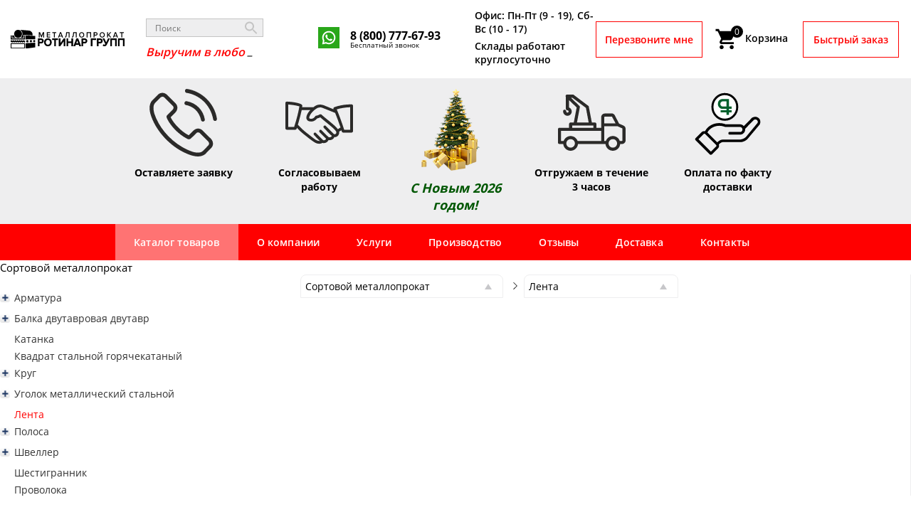

--- FILE ---
content_type: text/html; charset=UTF-8
request_url: https://rr-grup.ru/metalloprokat/lenta/
body_size: 55980
content:
<!DOCTYPE html>
<html lang="ru">
	<head>
		<meta http-equiv="Content-Type" content="text/html; charset=UTF-8" />
<meta name="robots" content="index, follow" />
<meta name="keywords" content="лента, купить лента, лента в наличии, купить в Москве лента, лента с доставкой, лента цена, лента стоимость" />
<meta name="description" content="Купить лента цена за метр и тонну в Москве и СПБ, описание и технические характеристики, производство, огромный выбор, в наличии, доставка, резка, скидки на опт, оплата на объекте, 14 лет на рынке, металлобаза Ротинар Групп" />
<script data-skip-moving="true">(function(w, d, n) {var cl = "bx-core";var ht = d.documentElement;var htc = ht ? ht.className : undefined;if (htc === undefined || htc.indexOf(cl) !== -1){return;}var ua = n.userAgent;if (/(iPad;)|(iPhone;)/i.test(ua)){cl += " bx-ios";}else if (/Windows/i.test(ua)){cl += ' bx-win';}else if (/Macintosh/i.test(ua)){cl += " bx-mac";}else if (/Linux/i.test(ua) && !/Android/i.test(ua)){cl += " bx-linux";}else if (/Android/i.test(ua)){cl += " bx-android";}cl += (/(ipad|iphone|android|mobile|touch)/i.test(ua) ? " bx-touch" : " bx-no-touch");cl += w.devicePixelRatio && w.devicePixelRatio >= 2? " bx-retina": " bx-no-retina";if (/AppleWebKit/.test(ua)){cl += " bx-chrome";}else if (/Opera/.test(ua)){cl += " bx-opera";}else if (/Firefox/.test(ua)){cl += " bx-firefox";}ht.className = htc ? htc + " " + cl : cl;})(window, document, navigator);</script>


<link href="/bitrix/js/ui/design-tokens/dist/ui.design-tokens.min.css?174560727023463" type="text/css"  rel="stylesheet" />
<link href="/bitrix/js/ui/fonts/opensans/ui.font.opensans.min.css?17456072702320" type="text/css"  rel="stylesheet" />
<link href="/bitrix/js/main/popup/dist/main.popup.bundle.min.css?174560726426589" type="text/css"  rel="stylesheet" />
<link href="/bitrix/css/main/themes/blue/style.min.css?1745607275331" type="text/css"  rel="stylesheet" />
<link href="/bitrix/cache/css/s1/rotinar_bs_copy/page_8263bc3cf553594ed0c4be82b983b0ae/page_8263bc3cf553594ed0c4be82b983b0ae_v1.css?174582233965074" type="text/css"  rel="stylesheet" />
<link href="/bitrix/cache/css/s1/rotinar_bs_copy/template_83f66a54b47ae35ca83f04950a6dc00f/template_83f66a54b47ae35ca83f04950a6dc00f_v1.css?17670987099157" type="text/css"  data-template-style="true" rel="stylesheet" />




<script data-skip-moving='true'>window['grecaptchaOptions']={'theme':'light','badge':'inline','action':'homepage','version':'3','lang':'ru','key':'6Lc9WPIqAAAAALK7m8HE1Kj1_Zow0Mmt2z_4-Z3g'};</script>
<script data-skip-moving="true">(function(window, document, scriptTag, renderFunciton, options) {

    window.onRecaptchaSdkLoaded = function() {
        window[renderFunciton].args = window[renderFunciton].args || [];
        for (var i = 0; i < window[renderFunciton].args.length; i++) {
            var recaptchaId = window[renderFunciton].args[i][0];
            realRenderRecaptchaById(recaptchaId);
        }

        window[renderFunciton] = function(id) {
            realRenderRecaptchaById(id);
        };
    };

    function realRenderRecaptchaById(id) {
        var recaptchaElement = document.getElementById(id);
        if (!recaptchaElement) {
            return;
        }
        if (recaptchaElement.className.indexOf('g-recaptcha-container') < 0) {
            return;
        }
        if (!!recaptchaElement.children.length) {
            return;
        }

        if (window[options].version == 3) {
            var clientId = grecaptcha.render(id, {
                'sitekey': window[options].key,
                'theme' : window[options].theme,
                'size' : 'invisible',
                'badge' : window[options].badge,
                'action': window[options].action
            });
            grecaptcha.ready(function() {
                grecaptcha.execute(clientId);
            });
        }
        if (window[options].version == 2) {
            grecaptcha.render(id, {
                'sitekey': window[options].key,
                'theme' : window[options].theme
            });
        }
        if (window[options].version == 1) {
            var form = recaptchaElement.closest("form");
            var clientId = grecaptcha.render(id, {
                'sitekey': window[options].key,
                'theme' : window[options].theme,
                'size' : 'invisible',
                'badge' : window[options].badge,
                'callback' : function(response) {
                    form.querySelector('[type="submit"]').click();
                }
            });

            BX.bind(form, 'submit', function(e) {
                if (form.querySelector('.g-recaptcha-response').value == "") {
                    grecaptcha.execute(clientId);
                    e.preventDefault();
                }
            });

        }

        if (window[options].version != 2) {
            document.getElementById(id).parentElement.querySelectorAll('.mf-req').forEach((element, index) => {
                element.style.display = "none";
            });
        }
    }

    window[renderFunciton] = window[renderFunciton] ||
        function() {
            window[renderFunciton].args = window[renderFunciton].args || [];
            window[renderFunciton].args.push(arguments);

            // Load reCAPTCHA SDK if it does not exist on page
            var recaptchaScriptId = 'recaptchaApiLoader';
            if (document.getElementById(recaptchaScriptId)) {
                return;
            }

            var recaptchaScript = document.createElement(scriptTag);
            recaptchaScript.id = recaptchaScriptId;
            recaptchaScript.async = true;
            recaptchaScript.src = '//www.google.com/recaptcha/api.js?hl=' +
                window[options].lang +
                '&onload=onRecaptchaSdkLoaded&render=explicit';
            document.head.appendChild(recaptchaScript);
        };
})(window, document, 'script', 'renderGrecaptchaById', 'grecaptchaOptions');</script>
<script type="extension/settings" data-extension="currency.currency-core">{"region":"ru"}</script>



<link rel="canonical" href="https://rr-grup.ru/metalloprokat/lenta/" />



        		<title>Лента металлическая для обвязки и крепления купить в Москве и СПБ по цене от 78.85 руб/м2</title>
		<link rel="shortcut icon" type="image/x-icon" href="/favicon.ico">
		<link rel="shortcut icon" type="image/x-icon" href="/favicon.svg">
		<meta http-equiv="X-UA-Compatible" content="IE=edge">
	    <meta name="viewport" content="width=device-width, initial-scale=1">
        <meta name="yandex-verification" content="3bb1aac58ac914e7">
        <link rel="preload" href="/bitrix/templates/rotinar_bs_copy/fonts/OpenSans-Light.woff" as="font" type="font/woff" crossorigin>
        <link rel="preload" href="/bitrix/templates/rotinar_bs_copy/fonts/OpenSans-Regular.woff" as="font" type="font/woff" crossorigin>
        <link rel="preload" href="/bitrix/templates/rotinar_bs_copy/fonts/OpenSans-SemiBold.woff" as="font" type="font/woff" crossorigin>
        <link rel="preload" href="/bitrix/templates/rotinar_bs_copy/fonts/OpenSans-Bold.woff" as="font" type="font/woff" crossorigin>
        <style>
            html{font-size:62.5%}body{font-size:1.5rem}body *{outline:0;-webkit-box-sizing:border-box;-moz-box-sizing:border-box;box-sizing:border-box}ul{list-style:none}p,ul,li,h1,h2,h3,h4,h5,h6,button,body,input,dl,dt,dd{padding:0;margin:0}button{border:0}a{text-decoration:none;font-weight:400;font-size:16px}a:hover{text-decoration:none}a:active{text-decoration:none}h1,h2{width:100%;text-align:center;margin-bottom:50px;font-weight:700}textarea{resize:vertical;min-height:50px;height:50px;margin-bottom:30px;text-align:left}@font-face{font-family:"Open Sans";src:url(/bitrix/templates/rotinar_bs_copy/fonts/OpenSans-Light.woff) format("woff");font-weight:300;font-display:swap}@font-face{font-family:"Open Sans";src:url(/bitrix/templates/rotinar_bs_copy/fonts/OpenSans-Regular.woff) format("woff");font-weight:400;font-display:swap}@font-face{font-family:"Open Sans";src:url(/bitrix/templates/rotinar_bs_copy/fonts/OpenSans-SemiBold.woff) format("woff");font-weight:500;font-display:swap}@font-face{font-family:"Open Sans";src:url(/bitrix/templates/rotinar_bs_copy/fonts/OpenSans-Bold.woff) format("woff");font-weight:700;font-display:swap}body{width:100%}body *{font-family:"Open Sans";-webkit-box-sizing:border-box;-moz-box-sizing:border-box;box-sizing:border-box}h2,.h2{font-size:2.2rem;font-weight:700}@media screen and (max-width:1279px){h2,.h2{font-size:1.8rem}}@media screen and (max-width:1023px){h2,.h2{font-size:1.6rem}}h1,.h1{font-size:3.2rem}section{position:relative}button{display:block}input{cursor:pointer;background:0 0;-webkit-transition:-webkit-box-shadow .1s ease-in;transition:-webkit-box-shadow .1s ease-in;-moz-transition:box-shadow .1s ease-in;transition:box-shadow .1s ease-in;transition:box-shadow .1s ease-in,-webkit-box-shadow .1s ease-in;font-family:"Open Sans";font-size:16px;border:0}option{font-family:"Open Sans"}select::-ms-expand{display:none}.page__content{position:relative;background-color:#dedede}.slick-prev{left:0;z-index:2;width:35px;height:50px;background-color:rgba(0,0,0,.3)}.slick-prev:before{display:none}.slick-next{right:0;z-index:2;width:35px;height:50px;background-color:rgba(0,0,0,.3)}.slick-next:before{display:none}.float-block{padding-top:28px;padding-bottom:18px}.float-block__wrapper{max-width:1280px;margin:auto;position:relative;padding-bottom:28px}@media screen and (max-width:1280px){.float-block__wrapper{padding-left:0;padding-right:0;max-width:986px}}@media screen and (max-width:1023px){.float-block__wrapper{max-width:708px}}@media screen and (max-width:767px){.float-block__wrapper{max-width:100%;padding-left:15px;padding-right:15px}}.float-block__wrapper:after{content:'';display:block;position:absolute;bottom:0;left:0;right:0;height:1px;background-color:#b9b9be}.float-block__content{margin-left:-15px;margin-right:-15px}.float-block__left{float:left;width:100%;padding-left:15px;padding-right:15px}@media screen and (min-width:768px){.float-block__left{width:-moz-calc(100% - 320px);width:calc(100% - 320px)}}.float-block__right{float:left;width:100%;padding-left:15px;padding-right:15px}@media screen and (min-width:768px){.float-block__right{width:320px}}.header{font-family:"Open Sans";position:relative;z-index:4}.header__wrapper{max-width:1280px;margin:auto}@media screen and (max-width: 1280px){.header__wrapper{padding-left:15px;padding-right:15px;max-width:986px}}@media screen and (max-width: 1023px){.header__wrapper{max-width:708px}}@media screen and (max-width: 767px){.header__wrapper{max-width:100%;padding-left:15px;padding-right:15px;padding-left:15px;padding-right:15px}}.header__top{padding-top:12px;padding-bottom:12px}.header__top.fixed{position:fixed;top:0;left:0;right:0;background-color:#fff;z-index:10;border-bottom:1px solid #9f9fa5}@media screen and (min-width: 1280px){.header__top .header__wrapper{max-width:1600px;padding-left:15px;padding-right:15px}}.header__top-cont{position:relative;display:-webkit-box;display:-webkit-flex;display:-moz-box;display:-ms-flexbox;display:flex;-webkit-box-align:center;-webkit-align-items:center;-moz-box-align:center;-ms-flex-align:center;align-items:center;-webkit-flex-wrap:nowrap;-ms-flex-wrap:nowrap;flex-wrap:nowrap}@media screen and (max-width: 767px){.header__top-cont{-webkit-flex-wrap:wrap;-ms-flex-wrap:wrap;flex-wrap:wrap}}.header__menu-but{display:none}@media screen and (max-width: 767px){.header__menu-but{display:block;width:20px;height:20px;background-image:url(/bitrix/templates/rotinar_bs_copy/img/svg/menu_but.svg);background-position:center;background-repeat:no-repeat;margin-left:20px}}@media screen and (max-width: 340px){.header__menu-but{margin-left:15px}}@media screen and (min-width: 1280px){.header__logo{margin-right:42px}}@media screen and (min-width: 1420px){.header__logo{display:-webkit-box;display:-webkit-flex;display:-moz-box;display:-ms-flexbox;display:flex;-webkit-box-flex:1;-webkit-flex:1 1 22%;-moz-box-flex:1;-ms-flex:1 1 22%;flex:1 1 22%;min-width:430px;margin-right:42px}}@media screen and (min-width: 1600px){.header__logo{min-width:525px}}.header__logo-pic{display:block;width:160px;margin-right:230px}.header__logo-pic img{display:block;width:100%;height:auto}@media screen and (max-width: 1279px){.header__logo-pic{width:150px;margin-right:175px}}@media screen and (max-width: 1023px){.header__logo-pic{width:95px;margin-right:130px}}@media screen and (max-width: 767px){.header__logo-pic{width:165px;margin-right:0}}@media screen and (min-width: 1420px){.header__logo-pic{width:250px;margin-right:0}}.header__top-search-block{display:block;position:absolute;position:absolute;left:50%;top:50%;-webkit-transform:translate(-50%,-50%);-moz-transform:translate(-50%,-50%);-ms-transform:translate(-50%,-50%);transform:translate(-50%,-50%);line-height:0;display:block;width:185px;background-color:#fff;left:190px;-webkit-transform:translate(0,-50%);-moz-transform:translate(0,-50%);-ms-transform:translate(0,-50%);transform:translate(0,-50%)}.header__top-search-block input{display:block;width:100%;height:26px;border:1px solid #C4C4C4;padding:12px;font-family:"Open Sans";font-size:1.2rem;background-color:#eeeeef}.header__top-search-block input:focus{border-color:#444DA0}.header__top-search-block > div{line-height:normal;font-weight:500;font-style:italic;color:red;margin-top:10px}@media screen and (min-width: 1280px){.header__top-search-block > div{font-size:1.6rem}}@media screen and (min-width: 1590px){.header__top-search-block > div{white-space:nowrap}}@media screen and (min-width: 1600px){.header__top-search-block > div{font-size:1.8rem}}@media screen and (max-width: 1279px){.header__top-search-block{left:175px;width:150px}}@media screen and (max-width: 1023px){.header__top-search-block{left:110px;width:100px}.header__top-search-block p{font-size:1rem}}@media screen and (max-width: 767px){.header__top-search-block{position:relative;left:0;width:100%;margin-top:17px;-webkit-transform:translate(0);-moz-transform:translate(0);-ms-transform:translate(0);transform:translate(0)}.header__top-search-block input{height:26px}.header__top-search-block p{font-size:1.8rem}}@media screen and (max-width: 475px){.header__top-search-block{margin-top:45px}}@media screen and (min-width: 1280px){.header__top-search-block{width:165px}}@media screen and (min-width: 1420px){.header__top-search-block{left:270px}}@media screen and (min-width: 1600px){.header__top-search-block{width:260px}}.header__top-search-block-desc span{display:inline}.header__top-search-form{position:relative}.header__top-search-btn{position:absolute;width:35px;height:35px;top:50%;right:0;cursor:pointer;background-position:center;background-size:24px;background-repeat:no-repeat;-webkit-transform:translateY(-50%);-moz-transform:translateY(-50%);-ms-transform:translateY(-50%);transform:translateY(-50%);background-color:transparent;background-image:url(/bitrix/templates/rotinar_bs_copy/img/svg/mdi_search.svg)}.header__top-info{margin-left:auto;margin-right:auto;display:-webkit-box;display:-webkit-flex;display:-moz-box;display:-ms-flexbox;display:flex;-webkit-box-align:center;-webkit-align-items:center;-moz-box-align:center;-ms-flex-align:center;align-items:center}@media screen and (max-width: 1279px){.header__top-info{margin-right:0}}@media screen and (max-width: 1023px){.header__top-info{margin-left:0}}.header__top-info a,.header__top-info p{display:block;max-width:175px;font-size:1.4rem;font-weight:500;color:#000;margin-bottom:5px}@media screen and (max-width: 1279px){.header__top-info a,.header__top-info p{font-size:1rem;max-width:125px}}@media screen and (max-width: 1023px){.header__top-info a,.header__top-info p{max-width:115px;font-size:.8rem}}@media screen and (min-width: 1420px){.header__top-info a,.header__top-info p{max-width:none}}@media screen and (max-width: 767px){.header__top-info{margin-left:auto}}@media screen and (max-width: 475px){.header__top-info{position:absolute;width:100%}}@media screen and (min-width: 1280px){.header__top-info{margin-left:auto;margin-right:auto}.header__top-info p{max-width:none}}@media screen and (min-width: 1420px){.header__top-info{-webkit-box-flex:1;-webkit-flex:1 1 33.3%;-moz-box-flex:1;-ms-flex:1 1 33.3%;flex:1 1 33.3%;max-width:520px;padding-left:0;padding-right:0}}@media screen and (min-width: 1500px){.header__top-info{max-width:570px}}@media screen and (max-width: 475px){.header__top-info{right:-15px;left:-15px;width:auto}}.header__top-info-phone a{font-size:1.6rem;font-weight:700;color:#000}@media screen and (min-width: 1280px){.header__top-info-phone{margin-right:30px}.header__top-info-phone a:not(.wa_phone){min-width:160px}}@media screen and (min-width: 1500px){.header__top-info-phone a{font-size:2.4rem}}@media screen and (max-width: 1279px){.header__top-info-phone{margin-right:15px}.header__top-info-phone a{font-size:1.2rem}}@media screen and (max-width: 1023px){.header__top-info-phone a{font-size:1.1rem}}@media screen and (max-width: 767px){.header__top-info-phone a{font-size:1.4rem;max-width:none}}@media screen and (max-width: 475px){.header__top-info-phone{margin-left:0;margin-right:0;display:-webkit-box;display:-webkit-flex;display:-moz-box;display:-ms-flexbox;display:flex;width:100%;-webkit-justify-content:space-around;-ms-flex-pack:distribute;justify-content:space-around}}.header__top-info-other{display:block}@media screen and (max-width: 767px){.header__top-info-other{display:none}}.header__top-ctrls{display:-webkit-box;display:-webkit-flex;display:-moz-box;display:-ms-flexbox;display:flex;-webkit-box-align:center;-webkit-align-items:center;-moz-box-align:center;-ms-flex-align:center;align-items:center}@media screen and (max-width: 1279px){.header__top-ctrls{margin-left:auto}}@media screen and (max-width: 767px){.header__top-ctrls{margin-left:0}}@media screen and (max-width: 475px){.header__top-ctrls{margin-left:auto}}@media screen and (min-width: 1280px){.header__top-ctrls{min-width:428px}}@media screen and (min-width: 1420px){.header__top-ctrls{-webkit-box-flex:1;-webkit-flex:1 1 25%;-moz-box-flex:1;-ms-flex:1 1 25%;flex:1 1 25%;max-width:445px}}.header__top-call{display:inline-block;vertical-align:middle;padding:12px;font-size:14px;line-height:17px;text-align:center;cursor:pointer;font-weight:500;min-width:150px;-webkit-transition:all 250ms cubic-bezier(1,0,0,1);-moz-transition:all 250ms cubic-bezier(1,0,0,1);transition:all 250ms cubic-bezier(1,0,0,1);background-color:#fff;border:1px solid red;color:red;min-height:34px}.header__top-call:hover{background-color:red;color:#fff}@media screen and (max-width: 1279px){.header__top-call{font-size:1rem;min-width:100px}}@media screen and (max-width: 1023px){.header__top-call{font-size:.8rem;min-width:80px;padding:4px;line-height:23px}}@media screen and (max-width: 767px){.header__top-call{display:none}}@media screen and (min-width: 1280px){.header__top-call{margin-right:0;height:51px;line-height:5rem;padding:0 3px}}@media screen and (min-width: 1420px){.header__top-call{margin-left:auto;margin-right:0}}.header__top-notice-link{padding-left:17px;padding-right:17px;display:inline-block;text-align:center}.header__top-notice-link .icon{background-position:center;background-repeat:no-repeat;background-size:contain;display:inline-block;width:34px;height:34px;vertical-align:middle;position:relative}.header__top-notice-link .count{position:absolute;display:block;width:17px;height:17px;border-radius:50%;background-color:#000;text-align:center;line-height:17px;color:#fff;font-size:12px;right:-6px;top:-2px}.header__top-notice-link .text{color:#000;padding-left:5px;font-size:1.4rem;font-weight:500}@media screen and (max-width: 767px){.header__top-notice-link .text{display:none}}.header__top-notice-link:hover{opacity:.9}.header__top-notice-link:active{opacity:1}@media screen and (max-width: 1279px){.header__top-notice-link{padding-left:12px;padding-right:12px}}@media screen and (max-width: 1023px){.header__top-notice-link{padding-left:8px;padding-right:8px}.header__top-notice-link .text{font-size:1rem}.header__top-notice-link .icon{width:25px;height:25px}}@media screen and (max-width: 600px){.header__top-notice-link{padding-left:0;padding-right:10px}.header__top-notice-link:last-child{padding-right:0}}.header__top-notice-fast{display:block;display:inline-block;vertical-align:middle;padding:12px;font-size:14px;line-height:17px;text-align:center;cursor:pointer;font-weight:500;min-width:150px;-webkit-transition:all 250ms cubic-bezier(1,0,0,1);-moz-transition:all 250ms cubic-bezier(1,0,0,1);transition:all 250ms cubic-bezier(1,0,0,1);background-color:#fff;border:1px solid red;color:red;min-height:34px}.header__top-notice-fast:hover{background-color:red;color:#fff}@media screen and (max-width: 1279px){.header__top-notice-fast{font-size:1rem;min-width:100px}}@media screen and (max-width: 1023px){.header__top-notice-fast{font-size:.8rem;min-width:80px;padding:4px;line-height:23px}}@media screen and (max-width: 767px){.header__top-notice-fast{display:none}}@media screen and (min-width: 1280px){.header__top-notice-fast{min-width:135px;height:51px;line-height:5rem;padding:0 3px}}.header__mid{background-color:#eeeeef}.header__mid-teazers{padding-top:15px}@media screen and (max-width: 1279px){.header__mid-teazers{margin-left:-15px;margin-right:-15px;padding-top:15px;padding-bottom:15px}}.header__mid-teazers:not(.slick-slider){display:-webkit-box;display:-webkit-flex;display:-moz-box;display:-ms-flexbox;display:flex}@media screen and (max-width: 475px){.header__mid-teazers:not(.slick-slider){-webkit-flex-wrap:wrap;-ms-flex-wrap:wrap;flex-wrap:wrap}}.header__mid-teazers:not(.slick-slider) .header__mid-teazer-item{width:20%;-webkit-box-flex:1;-webkit-flex:1 1 20%;-moz-box-flex:1;-ms-flex:1 1 20%;flex:1 1 20%;max-width:20%}@media screen and (max-width: 767px){.header__mid-teazers:not(.slick-slider) .header__mid-teazer-item{-webkit-box-flex:1;-webkit-flex:1 1 25%;-moz-box-flex:1;-ms-flex:1 1 25%;flex:1 1 25%;max-width:25%}.header__mid-teazers:not(.slick-slider) .header__mid-teazer-item:nth-child(2){display:none}}@media screen and (max-width: 475px){.header__mid-teazers:not(.slick-slider) .header__mid-teazer-item{-webkit-box-flex:1;-webkit-flex:1 1 50%;-moz-box-flex:1;-ms-flex:1 1 50%;flex:1 1 50%;max-width:50%}}.header__mid-teazer-item{text-align:center;padding-left:15px;padding-right:15px;padding-bottom:15px}.header__mid-teazer-item .header__mid-teazer-icon{display:block;margin-bottom:12px}.header__mid-teazer-item .header__mid-teazer-icon img{display:block;width:95px;height:auto;margin:auto}@media screen and (max-width: 1279px){.header__mid-teazer-item .header__mid-teazer-icon img{width:75px}}@media screen and (max-width: 1023px){.header__mid-teazer-item .header__mid-teazer-icon img{width:50px}}.header__mid-teazer-item .header__mid-teazer-icon svg{display:block;width:95px;height:auto;margin:auto;margin:auto}@media screen and (max-width: 1279px){.header__mid-teazer-item .header__mid-teazer-icon svg{width:75px}}@media screen and (max-width: 1023px){.header__mid-teazer-item .header__mid-teazer-icon svg{width:50px}}.header__mid-teazer-item .header__mid-teazer-text{font-weight:700;font-size:1.4rem;color:#000}@media screen and (max-width: 1279px){.header__mid-teazer-item .header__mid-teazer-text{font-size:1.4rem}}.header__bottom{background-color:red}.header__bottom-cont{position:relative;-webkit-transition:all 300ms ease-in;-moz-transition:all 300ms ease-in;transition:all 300ms ease-in}@media screen and (max-width: 767px){.header__bottom-cont{position:absolute!important;display:block!important;background-color:#fff;left:0;right:0;top:0;-webkit-transform:translateY(-100%);-moz-transform:translateY(-100%);-ms-transform:translateY(-100%);transform:translateY(-100%);z-index:2;padding-bottom:35px}}.header__bottom-menu{display:-webkit-box;display:-webkit-flex;display:-moz-box;display:-ms-flexbox;display:flex;-webkit-box-align:center;-webkit-align-items:center;-moz-box-align:center;-ms-flex-align:center;align-items:center}@media screen and (max-width: 767px){.header__bottom-menu{display:block}}.header__bottom-menu-item a{color:#fff;font-weight:600;display:block;padding:17px 26px;font-size:1.4rem;line-height:17px;letter-spacing:.17px}.header__bottom-menu-item{position:relative}.header__bottom-menu-item ul{display:none}.header__bottom-menu-item.selected>.item-text a{background-color:#ff7373}.header__bottom-menu-item a:hover{background-color:#ff7373}.header__bottom-menu{position:relative}@media screen and (max-width: 1279px){.header__bottom-menu-item a{font-size:1.2rem}}@media screen and (max-width: 1023px){.header__bottom-menu-item a{padding:17px 14px;font-size:1rem}}@media screen and (max-width: 767px){.header__bottom-menu-item a{color:#000;padding:10px 14px;font-size:1.4rem}}.header__bottom-menu-item:first-child > a{padding:17px 31px;background-color:#FF7373}@media screen and (max-width: 1050px){.header__bottom-menu-item:first-child > a{padding:17px 14px}}@media screen and (max-width: 767px){.header__bottom-menu-item:first-child > a{background-color:#fff;padding:12px 14px}}@media screen and (max-width: 767px){.header__bottom-menu-item:first-child{margin-right:0;margin-bottom:0}}@media screen and (max-width: 767px){.header__bottom-menu-item{position:relative}.header__bottom-menu-item:after{content:'';display:block;position:absolute;bottom:0;left:15px;right:15px;background-color:#eeeeef;height:1px}}.hedaer__close-but{width:24px;height:24px;display:inline-block;background-image:url(/bitrix/templates/rotinar_bs_copy/img/svg/menu_close_but.svg);background-position:center;background-size:contain;background-repeat:no-repeat;margin-left:15px;margin-top:15px}@media screen and (min-width: 767px){.hedaer__close-but{display:none}}@media screen and (max-width: 767px){.header.header__menu-opened .header__bottom-cont{-webkit-transform:translateY(0);-moz-transform:translateY(0);-ms-transform:translateY(0);transform:translateY(0)}}.header__bottom-knowlege{display:block;position:absolute;top:45%;right:25px;-webkit-transform:translateY(-50%);-moz-transform:translateY(-50%);-ms-transform:translateY(-50%);transform:translateY(-50%)}.header__bottom-knowlege .icon{display:inline-block;width:20px;height:20px;text-align:center;line-height:20px;color:#9B9AAA;background-color:#fff;border-radius:50%;font-size:11px;font-weight:700;margin-right:10px}@media screen and (max-width: 920px){.header__bottom-knowlege .icon{background-color:#9B9AAA;color:#fff;margin-top:12px}}.header__bottom-knowlege .text{display:inline-block;font-size:11px;line-height:13px;color:#fff}@media screen and (max-width: 920px){.header__bottom-knowlege .text{color:#000}}@media screen and (max-width: 920px){.header__bottom-knowlege{position:relative;left:0;-webkit-transform:translateY(0);-moz-transform:translateY(0);-ms-transform:translateY(0);transform:translateY(0);padding-left:15px;margin-top:25px}}.menu-cat{display:none;background-color:red}@media screen and (max-width: 767px){.menu-cat{display:block}}.menu-cat__wrapper{max-width:1280px;margin:auto;position:relative}@media screen and (max-width: 1280px){.menu-cat__wrapper{padding-left:0;padding-right:0;max-width:986px}}@media screen and (max-width: 1023px){.menu-cat__wrapper{max-width:708px}}@media screen and (max-width: 767px){.menu-cat__wrapper{max-width:100%;padding-left:15px;padding-right:15px}}.menu-cat__opener{position:relative;padding-left:40px;color:#fff;font-weight:700;font-size:1.8rem;line-height:4.2rem}.menu-cat__opener:before{content:'';display:block;position:absolute;top:0;left:0;bottom:0;width:30px;background-image:url(/bitrix/templates/rotinar_bs_copy/img/svg/menu_but-white.svg);background-position:center;background-size:contain;background-repeat:no-repeat}.menu-cat__list{position:absolute;top:100%;left:0;width:100%;padding-left:15px;padding-right:15px;background-color:red;color:#fff;font-size:1.6rem;z-index:5;padding-bottom:15px}.menu-cat__list li{padding:5px 0}.menu-cat__list a{color:#fff;font-weight:400;display:block;line-height:2.8rem}@media screen and (max-width: 768px){.menu-cat__list > li{position:relative}.menu-cat__list > li:after{content:'';display:block;position:absolute;bottom:0;left:0;right:0;height:1px;background-color:#fff}}.page__right-block{width:100%;margin-top:35px}@media screen and (min-width: 1281px){.page__right-block{position:absolute;top:25px;right:0;width:187px;max-width:187px;margin-top:0}}.page__left-block{width:245px;max-width:245px}@media screen and (max-width: 768px){.page__left-block{display:none}}.page__center-block{width:-moz-calc(100% - 432px);width:calc(100% - 432px);padding-left:30px;padding-right:30px}.page__center-block h1{font-weight:500;font-size:3rem;text-align:left;margin-bottom:30px}@media screen and (max-width: 1024px){.page__center-block h1{font-size:2.4rem}}.page__center-block h2{font-weight:500;font-size:2.2rem;text-align:left;margin-bottom:15px}@media screen and (max-width: 1024px){.page__center-block h2{font-size:1.6rem}}@media screen and (max-width: 1280px){.page__center-block{width:-moz-calc(100% - 245px);width:calc(100% - 245px);padding-right:0}}@media screen and (max-width: 768px){.page__center-block{padding-left:0;width:100%}}.page:after{content:'';display:block;width:100%;clear:both}.page__wrapper{max-width:1280px;margin:auto;display:-webkit-box;display:-webkit-flex;display:-moz-box;display:-ms-flexbox;display:flex;padding-top:20px;position:relative}@media screen and (max-width: 1280px){.page__wrapper{padding-left:0;padding-right:0;max-width:986px}}@media screen and (max-width: 1023px){.page__wrapper{max-width:708px}}@media screen and (max-width: 767px){.page__wrapper{max-width:100%;padding-left:15px;padding-right:15px}}@media screen and (min-width: 1281px){.page__wrapper{padding-left:15px;padding-right:15px}}@media screen and (min-width: 1300px){.page__wrapper{padding-left:0;padding-right:0}}@media screen and (max-width: 425px){.page__wrapper{padding-left:10px;padding-right:10px}}@media screen and (max-width: 1024px){.page__wrapper .static__col{-webkit-box-flex:1;-webkit-flex:1 1 100%;-moz-box-flex:1;-ms-flex:1 1 100%;flex:1 1 100%}}@media screen and (max-width: 1024px){.page__wrapper .form-block__wrapper .form-block__col_r{width:100%;padding-top:15px}}@media screen and (max-width: 1024px){.page__wrapper .form-block__wrapper .form-block__col_l{max-width:100%}}.page__wrapper .afterheader--static{padding-top:0}@media screen and (max-width: 767px){.page__wrapper .afterheader__wrapper{padding-left:0}}.page__wrapper .static{overflow:hidden}.page__wrapper--no-right .page__right-block{display:none}@media screen and (min-width: 768px){.page__wrapper--no-right .page__center-block{width:-moz-calc(100% - 245px);width:calc(100% - 245px);padding-right:0}}.page__wrapper--no-blocks .page__left-block{display:none}.page__wrapper--no-blocks .page__center-block{width:100%;padding-left:0;padding-right:0}hr{height:1px;display:block;border:0;background:red;margin:20px 0}.static--banners{max-width:1100px;margin:35px auto}.static--banners__container{display:-webkit-box;display:-webkit-flex;display:-moz-box;display:-ms-flexbox;display:flex;-webkit-flex-wrap:wrap;-ms-flex-wrap:wrap;flex-wrap:wrap;margin-left:-5px;margin-right:-5px}.static--banners__container img{display:block;width:100%;height:auto}.static--banners__container div{-webkit-box-flex:1;-webkit-flex:1 1 33.3%;-moz-box-flex:1;-ms-flex:1 1 33.3%;flex:1 1 33.3%;max-width:33.3%;padding:5px}@media screen and (max-width: 768px){.static--banners__container div:nth-child(1),.static--banners__container div:nth-child(2){-webkit-box-flex:1;-webkit-flex:1 1 50%;-moz-box-flex:1;-ms-flex:1 1 50%;flex:1 1 50%;max-width:50%}.static--banners__container div:nth-child(3){-webkit-box-flex:1;-webkit-flex:1 1 100%;-moz-box-flex:1;-ms-flex:1 1 100%;flex:1 1 100%;max-width:100%}}.static--slider{margin-top:35px;margin-bottom:35px;padding-top:50px}.static--slider .slider-list__item{height:300px}.static--slider .slider-list__item img{width:100%;height:100%;-o-object-fit:cover;object-fit:cover}.static .slick-arrow{width:30px;height:30px;background-color:#eeeeef;-webkit-transform:translate(0,0);-moz-transform:translate(0,0);-ms-transform:translate(0,0);transform:translate(0,0);top:0;background-image:url(/bitrix/templates/rotinar_bs_copy/img/svg/slider_arrow.svg);background-size:80%;background-repeat:no-repeat;background-position:center}.static .slick-arrow:hover{background-color:red}.static .slick-arrow.slick-prev{left:inherit;right:60px;-webkit-transform:rotate(180deg);-moz-transform:rotate(180deg);-ms-transform:rotate(180deg);transform:rotate(180deg)}.static .slick-arrow.slick-next{right:15px}@media screen and (max-width: 520px){.static .slick-arrow{top:-18px}}.static .slider-list{padding-top:35px;padding-bottom:35px}.static .form-block__wrapper .form-block__body{margin-left:0;margin-right:0}.static .form-block__title{text-align:center}.static .slider-list__title{text-align:center}.static .slider-list__block{margin-left:0;margin-right:0;padding-top:50px}.static .slider-list__block .slick-arrow{top:0}@media screen and (max-width: 520px){.static .slider-list__title + .slick-slider{padding-top:50px}}.sitemap a{color:#333;font-size:1.4rem}.sitemap a:hover{color:red}.icon-rotate{-webkit-animation:rotateIcon 3s infinite ease-in;-moz-animation:rotateIcon 3s infinite ease-in;animation:rotateIcon 3s infinite ease-in;-webkit-transform-origin:center;-moz-transform-origin:center;-ms-transform-origin:center;transform-origin:center;-webkit-transform-style:preserve-3d;-moz-transform-style:preserve-3d;transform-style:preserve-3d}@-webkit-keyframes rotateIcon{from{-webkit-transform:rotateY(0deg);transform:rotateY(0deg);-webkit-animation-timing-function:ease-out;animation-timing-function:ease-out}to{-webkit-transform:rotateY(-360deg);transform:rotateY(-360deg);-webkit-animation-timing-function:ease-out;animation-timing-function:ease-out}}@-moz-keyframes rotateIcon{from{-moz-transform:rotateY(0deg);transform:rotateY(0deg);-moz-animation-timing-function:ease-out;animation-timing-function:ease-out}to{-moz-transform:rotateY(-360deg);transform:rotateY(-360deg);-moz-animation-timing-function:ease-out;animation-timing-function:ease-out}}@keyframes rotateIcon{from{-webkit-transform:rotateY(0deg);-moz-transform:rotateY(0deg);transform:rotateY(0deg);-webkit-animation-timing-function:ease-out;-moz-animation-timing-function:ease-out;animation-timing-function:ease-out}to{-webkit-transform:rotateY(-360deg);-moz-transform:rotateY(-360deg);transform:rotateY(-360deg);-webkit-animation-timing-function:ease-out;-moz-animation-timing-function:ease-out;animation-timing-function:ease-out}}.icon-animate{-webkit-animation:fillColors 1.5s infinite ease-in;-moz-animation:fillColors 1.5s infinite ease-in;animation:fillColors 1.5s infinite ease-in}@-webkit-keyframes fillColors{from{fill:#000;-webkit-animation-timing-function:ease-out;animation-timing-function:ease-out}50%{fill:#009846;-webkit-animation-timing-function:ease-out;animation-timing-function:ease-out}to{fill:#000;-webkit-animation-timing-function:ease-out;animation-timing-function:ease-out}}@-moz-keyframes fillColors{from{fill:#000;-moz-animation-timing-function:ease-out;animation-timing-function:ease-out}50%{fill:#009846;-moz-animation-timing-function:ease-out;animation-timing-function:ease-out}to{fill:#000;-moz-animation-timing-function:ease-out;animation-timing-function:ease-out}}@keyframes fillColors{from{fill:#000;-webkit-animation-timing-function:ease-out;-moz-animation-timing-function:ease-out;animation-timing-function:ease-out}50%{fill:#009846;-webkit-animation-timing-function:ease-out;-moz-animation-timing-function:ease-out;animation-timing-function:ease-out}to{fill:#000;-webkit-animation-timing-function:ease-out;-moz-animation-timing-function:ease-out;animation-timing-function:ease-out}}.hidden{opacity:0}.console-underscore{display:inline-block;position:relative;top:-.14em;left:0;color:#000}.console-container{min-height:22px}@media screen and (min-width: 1600px){.console-container{min-height:27px}}.slick-slider{position:relative;display:block;-webkit-box-sizing:border-box;-moz-box-sizing:border-box;box-sizing:border-box;-webkit-user-select:none;-moz-user-select:none;-ms-user-select:none;user-select:none;-webkit-touch-callout:none;-khtml-user-select:none;-ms-touch-action:pan-y;touch-action:pan-y;-webkit-tap-highlight-color:transparent}.slick-list{position:relative;display:block;overflow:hidden;margin:0;padding:0}.slick-list:focus{outline:none}.slick-list.dragging{cursor:pointer}.slick-slider .slick-track,.slick-slider .slick-list{-webkit-transform:translate3d(0,0,0);-moz-transform:translate3d(0,0,0);-ms-transform:translate3d(0,0,0);transform:translate3d(0,0,0)}.slick-track{position:relative;top:0;left:0;display:block;margin-left:auto;margin-right:auto}.slick-track:before,.slick-track:after{display:table;content:''}.slick-track:after{clear:both}.slick-loading .slick-track{visibility:hidden}.slick-slide{display:none;float:left;height:100%;min-height:1px}[dir='rtl'] .slick-slide{float:right}.slick-slide img{display:block}.slick-slide.slick-loading img{display:none}.slick-slide.dragging img{pointer-events:none}.slick-initialized .slick-slide{display:block}.slick-loading .slick-slide{visibility:hidden}.slick-vertical .slick-slide{display:block;height:auto;border:1px solid transparent}.slick-arrow.slick-hidden{display:none}.slick-prev,.slick-next{font-size:0;line-height:0;position:absolute;top:50%;display:block;width:20px;height:20px;padding:0;-webkit-transform:translate(0,-50%);-ms-transform:translate(0,-50%);-moz-transform:translate(0,-50%);transform:translate(0,-50%);cursor:pointer;color:transparent;border:none;outline:none}.slick-prev:hover,.slick-prev:focus,.slick-next:hover,.slick-next:focus{color:transparent;outline:none}.slick-prev:hover:before,.slick-prev:focus:before,.slick-next:hover:before,.slick-next:focus:before{opacity:1}.slick-prev.slick-disabled:before,.slick-next.slick-disabled:before{opacity:.25}.slick-prev:before,.slick-next:before{font-size:20px;line-height:1;opacity:.75;color:#fff;-webkit-font-smoothing:antialiased;-moz-osx-font-smoothing:grayscale}.slick-prev{left:-25px}[dir='rtl'] .slick-prev{right:-25px;left:auto}.slick-prev:before{content:'←'}[dir='rtl'] .slick-prev:before{content:'→'}.slick-next{right:-25px}[dir='rtl'] .slick-next{right:auto;left:-25px}.slick-next:before{content:'→'}[dir='rtl'] .slick-next:before{content:'←'}.slick-dots{position:absolute;bottom:-25px;display:block;width:100%;padding:0;margin:0;list-style:none;text-align:center}.slick-dots li{position:relative;display:inline-block;width:20px;height:20px;margin:0 5px;padding:0;cursor:pointer}.slick-dots li button{font-size:0;line-height:0;display:block;width:20px;height:20px;padding:5px;cursor:pointer;color:transparent;border:0;outline:none;background:transparent}.slick-dots li button:hover,.slick-dots li button:focus{outline:none}.slick-dots li button:hover:before,.slick-dots li button:focus:before{opacity:1}.slick-dots li button:before{font-size:6px;line-height:20px;position:absolute;top:0;left:0;width:20px;height:20px;content:'•';text-align:center;opacity:.25;color:#000;-webkit-font-smoothing:antialiased;-moz-osx-font-smoothing:grayscale}.slick-dots li.slick-active button:before{opacity:.75;color:#000}body.fancybox-active{overflow:hidden}body.fancybox-iosfix{position:fixed;left:0;right:0}.fancybox-is-hidden{position:absolute;top:-9999px;left:-9999px;visibility:hidden}.fancybox-container{position:fixed;top:0;left:0;width:100%;height:100%;z-index:99992;-webkit-tap-highlight-color:transparent;-webkit-backface-visibility:hidden;backface-visibility:hidden;-webkit-transform:translateZ(0);transform:translateZ(0);font-family:-apple-system,BlinkMacSystemFont,"Segoe UI",Roboto,"Helvetica Neue",Arial,sans-serif,"Apple Color Emoji","Segoe UI Emoji","Segoe UI Symbol"}.fancybox-outer,.fancybox-inner,.fancybox-bg,.fancybox-stage{position:absolute;top:0;right:0;bottom:0;left:0}.fancybox-outer{overflow-y:auto;-webkit-overflow-scrolling:touch}.fancybox-bg{background:#1e1e1e;opacity:0;transition-duration:inherit;transition-property:opacity;transition-timing-function:cubic-bezier(0.47,0,0.74,0.71)}.fancybox-is-open .fancybox-bg{opacity:.87;transition-timing-function:cubic-bezier(0.22,0.61,0.36,1)}.fancybox-infobar,.fancybox-toolbar,.fancybox-caption-wrap{position:absolute;direction:ltr;z-index:99997;opacity:0;visibility:hidden;transition:opacity .25s,visibility 0 linear .25s;box-sizing:border-box}.fancybox-show-infobar .fancybox-infobar,.fancybox-show-toolbar .fancybox-toolbar,.fancybox-show-caption .fancybox-caption-wrap{opacity:1;visibility:visible;transition:opacity .25s,visibility 0}.fancybox-infobar{top:0;left:0;font-size:13px;padding:0 10px;height:44px;min-width:44px;line-height:44px;color:#ccc;text-align:center;pointer-events:none;-webkit-user-select:none;-moz-user-select:none;-ms-user-select:none;user-select:none;-webkit-touch-callout:none;-webkit-tap-highlight-color:transparent;-webkit-font-smoothing:subpixel-antialiased;mix-blend-mode:exclusion}.fancybox-toolbar{top:0;right:0;margin:0;padding:0}.fancybox-stage{overflow:hidden;direction:ltr;z-index:99994;-webkit-transform:translate3d(0,0,0)}.fancybox-slide{position:absolute;top:0;left:0;width:100%;height:100%;margin:0;padding:0;overflow:auto;outline:none;white-space:normal;box-sizing:border-box;text-align:center;z-index:99994;-webkit-overflow-scrolling:touch;display:none;-webkit-backface-visibility:hidden;backface-visibility:hidden;transition-property:opacity,-webkit-transform;transition-property:transform,opacity;transition-property:transform,opacity,-webkit-transform}.fancybox-slide::before{content:'';display:inline-block;vertical-align:middle;height:100%;width:0}.fancybox-is-sliding .fancybox-slide,.fancybox-slide--previous,.fancybox-slide--current,.fancybox-slide--next{display:block}.fancybox-slide--image{overflow:visible}.fancybox-slide--image::before{display:none}.fancybox-slide--video .fancybox-content,.fancybox-slide--video iframe{background:#000}.fancybox-slide--map .fancybox-content,.fancybox-slide--map iframe{background:#E5E3DF}.fancybox-slide--next{z-index:99995}.fancybox-slide > *{display:inline-block;position:relative;padding:24px;margin:44px 0;border-width:0;vertical-align:middle;text-align:left;background-color:#fff;overflow:auto;box-sizing:border-box}.fancybox-slide > title,.fancybox-slide > style,.fancybox-slide > meta,.fancybox-slide > link,.fancybox-slide > script,.fancybox-slide > base{display:none}.fancybox-slide .fancybox-image-wrap{position:absolute;top:0;left:0;margin:0;padding:0;border:0;z-index:99995;background:transparent;cursor:default;overflow:visible;-webkit-transform-origin:top left;-ms-transform-origin:top left;transform-origin:top left;background-size:100% 100%;background-repeat:no-repeat;-webkit-backface-visibility:hidden;backface-visibility:hidden;-webkit-user-select:none;-moz-user-select:none;-ms-user-select:none;user-select:none}.fancybox-can-zoomOut .fancybox-image-wrap{cursor:-webkit-zoom-out;cursor:zoom-out}.fancybox-can-zoomIn .fancybox-image-wrap{cursor:-webkit-zoom-in;cursor:zoom-in}.fancybox-can-drag .fancybox-image-wrap{cursor:-webkit-grab;cursor:grab}.fancybox-is-dragging .fancybox-image-wrap{cursor:-webkit-grabbing;cursor:grabbing}.fancybox-image,.fancybox-spaceball{position:absolute;top:0;left:0;width:100%;height:100%;margin:0;padding:0;border:0;max-width:none;max-height:none;-webkit-user-select:none;-moz-user-select:none;-ms-user-select:none;user-select:none}.fancybox-spaceball{z-index:1}.fancybox-slide--iframe .fancybox-content{padding:0;width:80%;height:80%;max-width:calc(100% - 100px);max-height:calc(100% - 88px);overflow:visible;background:#fff}.fancybox-iframe{display:block;margin:0;padding:0;border:0;width:100%;height:100%;background:#fff}.fancybox-error{margin:0;padding:40px;width:100%;max-width:380px;background:#fff;cursor:default}.fancybox-error p{margin:0;padding:0;color:#444;font-size:16px;line-height:20px}.fancybox-button{box-sizing:border-box;display:inline-block;vertical-align:top;width:44px;height:44px;margin:0;padding:10px;border:0;border-radius:0;background:rgba(30,30,30,0.6);color:#ccc;transition:color .3s ease;cursor:pointer}.fancybox-button[disabled]{cursor:default;opacity:.6}.fancybox-button:hover:not([disabled]){color:#fff}.fancybox-button svg{display:block;position:relative;overflow:visible;shape-rendering:geometricPrecision}.fancybox-button svg path{fill:currentColor;stroke:currentColor;stroke-linejoin:round;stroke-width:3}.fancybox-button--share svg path{stroke-width:1}.fancybox-button--play svg path:nth-child(2){display:none}.fancybox-button--pause svg path:nth-child(1){display:none}.fancybox-navigation{display:none}.fancybox-show-nav .fancybox-navigation{display:block}.fancybox-navigation button{position:absolute;top:50%;margin:-50px 0 0;z-index:99997;background:transparent;width:60px;height:100px;padding:17px}.fancybox-navigation button:before{content:"";position:absolute;top:30px;right:10px;width:40px;height:40px;background:rgba(30,30,30,0.6)}.fancybox-navigation .fancybox-button--arrow_left{left:0}.fancybox-navigation .fancybox-button--arrow_right{right:0}.fancybox-close-small{position:absolute;top:0;right:0;width:44px;height:44px;padding:0;margin:0;border:0;border-radius:0;background:transparent;z-index:10;cursor:pointer}.fancybox-close-small:after{content:'×';position:absolute;top:5px;right:5px;width:30px;height:30px;font:20px/30px Arial,"Helvetica Neue",Helvetica,sans-serif;color:#888;font-weight:300;text-align:center;border-radius:50%;border-width:0;background-color:transparent;transition:background-color .25s;box-sizing:border-box;z-index:2}.fancybox-close-small:focus{outline:none}.fancybox-close-small:focus:after{outline:1px dotted #888}.fancybox-close-small:hover:after{color:#555;background:#eee}.fancybox-slide--image .fancybox-close-small,.fancybox-slide--iframe .fancybox-close-small{top:0;right:-44px}.fancybox-slide--image .fancybox-close-small:after,.fancybox-slide--iframe .fancybox-close-small:after{font-size:35px;color:#aaa}.fancybox-slide--image .fancybox-close-small:hover:after,.fancybox-slide--iframe .fancybox-close-small:hover:after{color:#fff;background:transparent}.fancybox-is-scaling .fancybox-close-small,.fancybox-is-zoomable.fancybox-can-drag .fancybox-close-small{display:none}.fancybox-caption-wrap{bottom:0;left:0;right:0;padding:60px 2vw 0;background:linear-gradient(to bottom,transparent 0%,rgba(0,0,0,0.1) 20%,rgba(0,0,0,0.2) 40%,rgba(0,0,0,0.6) 80%,rgba(0,0,0,0.8) 100%);pointer-events:none}.fancybox-caption{padding:30px 0;border-top:1px solid rgba(255,255,255,0.4);font-size:14px;color:#fff;line-height:20px;-webkit-text-size-adjust:none}.fancybox-caption a,.fancybox-caption button,.fancybox-caption select{pointer-events:all;position:relative}.fancybox-caption a{color:#fff;text-decoration:underline}.fancybox-slide > .fancybox-loading{border:6px solid rgba(100,100,100,0.4);border-top:6px solid rgba(255,255,255,0.6);border-radius:100%;height:50px;width:50px;-webkit-animation:fancybox-rotate .8s infinite linear;animation:fancybox-rotate .8s infinite linear;background:transparent;position:absolute;top:50%;left:50%;margin-top:-30px;margin-left:-30px;z-index:99999}@-webkit-keyframes fancybox-rotate{from{-webkit-transform:rotate(0deg);transform:rotate(0deg)}to{-webkit-transform:rotate(359deg);transform:rotate(359deg)}}@keyframes fancybox-rotate{from{-webkit-transform:rotate(0deg);transform:rotate(0deg)}to{-webkit-transform:rotate(359deg);transform:rotate(359deg)}}.fancybox-animated{transition-timing-function:cubic-bezier(0,0,0.25,1)}.fancybox-fx-slide.fancybox-slide--previous{-webkit-transform:translate3d(-100%,0,0);transform:translate3d(-100%,0,0);opacity:0}.fancybox-fx-slide.fancybox-slide--next{-webkit-transform:translate3d(100%,0,0);transform:translate3d(100%,0,0);opacity:0}.fancybox-fx-slide.fancybox-slide--current{-webkit-transform:translate3d(0,0,0);transform:translate3d(0,0,0);opacity:1}.fancybox-fx-fade.fancybox-slide--previous,.fancybox-fx-fade.fancybox-slide--next{opacity:0;transition-timing-function:cubic-bezier(0.19,1,0.22,1)}.fancybox-fx-fade.fancybox-slide--current{opacity:1}.fancybox-fx-zoom-in-out.fancybox-slide--previous{-webkit-transform:scale3d(1.5,1.5,1.5);transform:scale3d(1.5,1.5,1.5);opacity:0}.fancybox-fx-zoom-in-out.fancybox-slide--next{-webkit-transform:scale3d(0.5,0.5,0.5);transform:scale3d(0.5,0.5,0.5);opacity:0}.fancybox-fx-zoom-in-out.fancybox-slide--current{-webkit-transform:scale3d(1,1,1);transform:scale3d(1,1,1);opacity:1}.fancybox-fx-rotate.fancybox-slide--previous{-webkit-transform:rotate(-360deg);-ms-transform:rotate(-360deg);transform:rotate(-360deg);opacity:0}.fancybox-fx-rotate.fancybox-slide--next{-webkit-transform:rotate(360deg);-ms-transform:rotate(360deg);transform:rotate(360deg);opacity:0}.fancybox-fx-rotate.fancybox-slide--current{-webkit-transform:rotate(0deg);-ms-transform:rotate(0deg);transform:rotate(0deg);opacity:1}.fancybox-fx-circular.fancybox-slide--previous{-webkit-transform:scale3d(0,0,0) translate3d(-100%,0,0);transform:scale3d(0,0,0) translate3d(-100%,0,0);opacity:0}.fancybox-fx-circular.fancybox-slide--next{-webkit-transform:scale3d(0,0,0) translate3d(100%,0,0);transform:scale3d(0,0,0) translate3d(100%,0,0);opacity:0}.fancybox-fx-circular.fancybox-slide--current{-webkit-transform:scale3d(1,1,1) translate3d(0,0,0);transform:scale3d(1,1,1) translate3d(0,0,0);opacity:1}.fancybox-fx-tube.fancybox-slide--previous{-webkit-transform:translate3d(-100%,0,0) scale(0.1) skew(-10deg);transform:translate3d(-100%,0,0) scale(0.1) skew(-10deg)}.fancybox-fx-tube.fancybox-slide--next{-webkit-transform:translate3d(100%,0,0) scale(0.1) skew(10deg);transform:translate3d(100%,0,0) scale(0.1) skew(10deg)}.fancybox-fx-tube.fancybox-slide--current{-webkit-transform:translate3d(0,0,0) scale(1);transform:translate3d(0,0,0) scale(1)}.fancybox-share{padding:30px;border-radius:3px;background:#f4f4f4;max-width:90%}.fancybox-share h1{color:#222;margin:0 0 20px;font-size:33px;font-weight:700;text-align:center}.fancybox-share p{margin:0;padding:0;text-align:center}.fancybox-share_button{display:inline-block;text-decoration:none;margin:0 10px 10px 0;padding:10px 20px;box-shadow:0 1px 2px rgba(0,0,0,0.2);border-radius:3px;background:#fff;white-space:nowrap;font-size:16px;line-height:23px;-webkit-user-select:none;-moz-user-select:none;-ms-user-select:none;user-select:none;min-width:140px;color:#888;transition:all .2s}.fancybox-share_button:focus,.fancybox-share_button:hover{box-shadow:0 1px 2px rgba(0,0,0,0.5);text-decoration:none;color:#555}.fancybox-share_button svg{margin-right:5px;width:23px;height:23px;vertical-align:top}.fancybox-thumbs{display:none;position:absolute;top:0;bottom:0;right:0;width:212px;margin:0;padding:2px;background:#fff;-webkit-tap-highlight-color:transparent;-webkit-overflow-scrolling:touch;-ms-overflow-style:-ms-autohiding-scrollbar;box-sizing:border-box;z-index:99995}.fancybox-show-thumbs .fancybox-thumbs{display:block}.fancybox-show-thumbs .fancybox-inner{right:212px}.fancybox-thumbs > ul{list-style:none;position:absolute;position:relative;width:100%;height:100%;margin:0;padding:0;overflow-x:hidden;overflow-y:auto;font-size:0;white-space:nowrap}.fancybox-thumbs > ul > li{float:left;overflow:hidden;padding:0;margin:2px;width:100px;height:75px;max-width:calc(50% - 4px);max-height:calc(100% - 8px);position:relative;cursor:pointer;outline:none;-webkit-tap-highlight-color:transparent;-webkit-backface-visibility:hidden;backface-visibility:hidden;box-sizing:border-box}li.fancybox-thumbs-loading{background:rgba(0,0,0,0.1)}.fancybox-thumbs > ul > li > img{position:absolute;top:0;left:0;min-width:100%;min-height:100%;max-width:none;max-height:none;-webkit-touch-callout:none;-webkit-user-select:none;-moz-user-select:none;-ms-user-select:none;user-select:none}.fancybox-thumbs > ul > li:before{content:'';position:absolute;top:0;right:0;bottom:0;left:0;border:4px solid #4ea7f9;z-index:99991;opacity:0;transition:all .2s cubic-bezier(0.25,0.46,0.45,0.94)}.fancybox-thumbs > ul > li.fancybox-thumbs-active:before{opacity:1}@media all and (max-width: 800px){.fancybox-thumbs{width:110px}.fancybox-show-thumbs .fancybox-inner{right:110px}.fancybox-thumbs > ul > li{max-width:calc(100% - 10px)}}.seo{padding-top:28px;padding-bottom:18px}.seo h2,.seo h1{font-size:2.2rem;font-weight:600;color:#333;margin-bottom:14px;text-align:left}@media screen and (max-width:1279px){.seo h2,.seo h1{font-size:1.8rem}}@media screen and (max-width:1023px){.seo h2,.seo h1{font-size:1.6rem}}.seo p{font-weight:500;color:#333}.seo p+h2{margin-top:24px}.seo p+p{margin-top:8px}.seo ul{padding-top:8px}.seo ul li{color:#333;font-weight:500}.seo ul+p{margin-top:12px}.seo__wrapper{max-width:1280px;margin:auto}@media screen and (max-width:1280px){.seo__wrapper{padding-left:0;padding-right:0;max-width:986px}}@media screen and (max-width:1023px){.seo__wrapper{max-width:708px}}@media screen and (max-width:767px){.seo__wrapper{max-width:100%;padding-left:15px;padding-right:15px}}.seo ul li{position:relative;padding-left:18px;margin-bottom:12px}.seo ul li:after{content:'';position:absolute;display:block;width:8px;height:8px;border-radius:50%;background-color:red;left:0;top:6px}.footer{background-color:#eeeeef;color:#333;padding-top:80px;padding-bottom:120px;font-weight:500;font-size:1.6rem;margin-top:75px;overflow:hidden}@media screen and (max-width:768px){.footer{padding-top:30px}}.footer__wrapper{max-width:1280px;margin:auto}@media screen and (max-width:1280px){.footer__wrapper{padding-left:0;padding-right:0;max-width:986px}}@media screen and (max-width:1023px){.footer__wrapper{max-width:708px}}@media screen and (max-width:767px){.footer__wrapper{max-width:100%;padding-left:15px;padding-right:15px}}.footer__cont{margin-left:-15px;margin-right:-15px;display:-webkit-box;display:-webkit-flex;display:-moz-box;display:-ms-flexbox;display:flex;-webkit-flex-wrap:wrap;-ms-flex-wrap:wrap;flex-wrap:wrap}.footer__left{-webkit-box-flex:1;-webkit-flex:1 1 30%;-moz-box-flex:1;-ms-flex:1 1 30%;flex:1 1 30%;max-width:30%;padding-left:15px;padding-right:75px}@media screen and (max-width:1024px){.footer__left{-webkit-box-flex:1;-webkit-flex:1 1 100%;-moz-box-flex:1;-ms-flex:1 1 100%;flex:1 1 100%;max-width:100%;-webkit-box-ordinal-group:3;-webkit-order:2;-moz-box-ordinal-group:3;-ms-flex-order:2;order:2;margin-top:25px;padding-top:25px}}.footer__right{-webkit-box-flex:1;-webkit-flex:1 1 70%;-moz-box-flex:1;-ms-flex:1 1 70%;flex:1 1 70%;max-width:70%;padding-left:15px;padding-right:15px}@media screen and (max-width:1024px){.footer__right{-webkit-box-flex:1;-webkit-flex:1 1 100%;-moz-box-flex:1;-ms-flex:1 1 100%;flex:1 1 100%;max-width:100%;-webkit-box-ordinal-group:2;-webkit-order:1;-moz-box-ordinal-group:2;-ms-flex-order:1;order:1}}.footer__right-block{display:-webkit-box;display:-webkit-flex;display:-moz-box;display:-ms-flexbox;display:flex;margin-left:-15px;margin-right:-15px}@media screen and (max-width:1024px){.footer__right-block{-webkit-flex-wrap:wrap;-ms-flex-wrap:wrap;flex-wrap:wrap}}.footer__copy p+p{margin-top:18px}.footer__off{font-size:1.2rem;font-weight:400}.footer__socials ul{padding-top:25px;display:-webkit-box;display:-webkit-flex;display:-moz-box;display:-ms-flexbox;display:flex;-webkit-box-align:center;-webkit-align-items:center;-moz-box-align:center;-ms-flex-align:center;align-items:center}.footer__socials ul li{display:block;width:22px;margin-right:12px}.footer__socials ul li a{display:block;width:100%;position:relative;overflow:hidden;background-color:#fff;border-radius:4px;background-position:center;background-size:contain;background-repeat:no-repeat;opacity:.7}.footer__socials ul li a:hover{opacity:1}.footer__socials ul li a:after{content:'';float:left;padding-top:100%}.footer__socials ul li a.tw{background-image:url(/bitrix/templates/rotinar_bs_copy/img/svg/icon_tw.svg)}.footer__socials ul li a.fb{background-image:url(/bitrix/templates/rotinar_bs_copy/img/svg/icon_fb.svg)}.footer__socials ul li a.rss{background-image:url(/bitrix/templates/rotinar_bs_copy/img/svg/icon_rss.svg)}.footer__socials ul li a.g{background-image:url(/bitrix/templates/rotinar_bs_copy/img/svg/icon_g.svg)}.footer__socials ul li a.vim{background-image:url(/bitrix/templates/rotinar_bs_copy/img/svg/icon_vim.svg)}.footer__socials ul li a.vk{background-image:url(/bitrix/templates/rotinar_bs_copy/img/svg/icon_vk.svg)}.footer__socials ul li a.rutube1{background-image:url(/bitrix/templates/rotinar_bs_copy/img/svg/icon_rutube1.svg)}.footer__right-menu{-webkit-box-flex:1;-webkit-flex:1 1 25%;-moz-box-flex:1;-ms-flex:1 1 25%;flex:1 1 25%;max-width:25%;padding-left:15px;padding-right:15px}.footer__right-menu li:first-child{margin-bottom:15px;text-transform:uppercase}.footer__right-menu li{margin-bottom:12px}.footer__right-menu li a{color:#333;font-size:1.6rem;font-weight:500;display:block;line-height:2.8rem}@media screen and (max-width:768px){.footer__right-menu{-webkit-box-flex:1;-webkit-flex:1 1 50%;-moz-box-flex:1;-ms-flex:1 1 50%;flex:1 1 50%;max-width:50%;padding-top:35px}}@media screen and (max-width:425px){.footer__right-menu{-webkit-box-flex:1;-webkit-flex:1 1 100%;-moz-box-flex:1;-ms-flex:1 1 100%;flex:1 1 100%;max-width:100%}}.footer__right-info{-webkit-box-flex:1;-webkit-flex:1 1 25%;-moz-box-flex:1;-ms-flex:1 1 25%;flex:1 1 25%;max-width:25%;padding-left:15px;padding-right:15px}@media screen and (max-width:768px){.footer__right-info{-webkit-box-flex:1;-webkit-flex:1 1 50%;-moz-box-flex:1;-ms-flex:1 1 50%;flex:1 1 50%;max-width:50%;padding-top:35px}}@media screen and (max-width:425px){.footer__right-info{-webkit-box-flex:1;-webkit-flex:1 1 100%;-moz-box-flex:1;-ms-flex:1 1 100%;flex:1 1 100%;max-width:100%}}.footer__right-info-title{margin-bottom:18px;text-transform:uppercase}.footer__right-info-addres{font-size:1.4rem}.footer__right-info-phones{margin-top:18px;margin-bottom:18px}.footer__right-info-phones a{display:block;font-size:2rem;color:#333;line-height:3.2rem;font-weight:600}.footer__right-info>a{color:#333}.cd-top{display:none!important}#bx-soa-basket,#bx-soa-total{display:none}.col-sm-9.bx-soa{width:100%}.form-block__col_controls .form-block__row b,.form-block__col_controls .form-block__row .form-block__label font{display:none!important}.feedback-form-row .feedback-form-col b,.feedback-form-row .feedback-form-col .form-block__label font{display:none!important}.rc-anchor{display:none}
            .afterheader__wrapper{max-width:1280px;margin:auto}@media screen and (max-width:1280px){.afterheader__wrapper{padding-left:0;padding-right:0;max-width:986px}}@media screen and (max-width:1023px){.afterheader__wrapper{max-width:708px}}@media screen and (max-width:767px){.afterheader__wrapper{max-width:100%;padding-left:15px;padding-right:15px}}.afterheader--cat .afterheader__wrapper{position:relative}.afterheader--cat .afterheader__breads{width:-moz-calc(100% - 432px);width:calc(100% - 432px);padding-left:30px;padding-right:30px;position:absolute;left:245px;z-index:2}@media screen and (max-width:1280px){.afterheader--cat .afterheader__breads{width:-moz-calc(100% - 245px);width:calc(100% - 245px);padding-right:0}}@media screen and (max-width:768px){.afterheader--cat .afterheader__breads{left:0;width:100%;position:relative;padding-left:0;padding-right:0}}.afterheader--cat .breads{padding-top:20px}.afterheader--static{padding-top:28px}.afterheader--static .breads{font-size:1.4rem}.afterheader--static .breads a{color:red;font-size:1.4rem}.afterheader--static .breads a:hover{text-decoration:underline}.breads--simple.breads{font-size:1.4rem}.breads--simple.breads a{color:red;font-size:1.4rem}.breads--simple.breads a:hover{text-decoration:underline}.afterheader__title{text-align:left;margin-bottom:20px}

            .menu-cat{display:none;background-color:red}@media screen and (max-width:767px){.menu-cat{display:block}}.menu-cat__wrapper{max-width:1280px;margin:auto;position:relative}@media screen and (max-width:1280px){.menu-cat__wrapper{padding-left:0;padding-right:0;max-width:986px}}@media screen and (max-width:1023px){.menu-cat__wrapper{max-width:708px}}@media screen and (max-width:767px){.menu-cat__wrapper{max-width:100%;padding-left:15px;padding-right:15px}}.menu-cat__opener{position:relative;padding-left:40px;color:#fff;font-weight:700;font-size:1.8rem;line-height:4.2rem}.menu-cat__opener:before{content:'';display:block;position:absolute;top:0;left:0;bottom:0;width:30px;background-image:url(/bitrix/templates/rotinar_bs_copy/img/svg/menu_but-white.svg);background-position:center;background-size:contain;background-repeat:no-repeat}.menu-cat__list{position:absolute;top:100%;left:0;width:100%;padding-left:15px;padding-right:15px;background-color:red;color:#fff;font-size:1.6rem;z-index:5;padding-bottom:15px}.menu-cat__list li{padding:5px 0}.menu-cat__list a{color:#fff;font-weight:400;display:block;line-height:2.8rem}@media screen and (max-width:768px){.menu-cat__list>li{position:relative}.menu-cat__list>li:after{content:'';display:block;position:absolute;bottom:0;left:0;right:0;height:1px;background-color:#fff}}


            .wa_phone{
                display: block;
            }
            .wa_phone svg{
                display: block;
            }
            .iconed.icon--phone:before{
                display: none;
            }
            @media screen and (max-width: 475px){
                .info-phones{
                    display: flex;
                    align-items: center;
                }
                .header__top-info{
                    margin-top: -22px;
                }
                .header__top-info-phone{
                    justify-content: center;
                }

            }
            @media screen and (min-width: 476px) {
                .header__top-info-phone{
                    display: flex;
                    align-items: center;
                }
            }
            .header__top .header__wrapper{
                max-width: 1600px;
            }
            .header__top .iconed.icon--phone{
                padding-left: 15px;
            }
            .header__top-info-phone a span{
                font-size: 10px;
                display: block;
                font-weight: 400;
                line-height: 5px;
            }
            @media screen and (min-width: 768px) and (max-width: 1023px) {
                .header__top-info{
                    min-width: 300px;
                    max-width: 300px;
                }
                .header__top-call{
                    white-space: nowrap;
                }
                .header__top-notice{
                    padding-left: 10px;
                    display: flex;
                    flex-direction: column;
                    align-items: center;
                }
                .header__top-info a, .header__top-info p{
                    max-width: none;
                }
                .header__top .iconed.icon--phone{
                    padding-left: 8px;
                }
            }
        </style>


        
        	</head>
	<body>

		<div id="panel">
					</div>
        <header class="header">
            <div class="header__top">
                <div class="header__wrapper">
                    <div class="header__top-cont">

                        <a href="/" class="header__logo">
                            <span class="header__logo-pic">
                                <img src="/bitrix/templates/rotinar_bs_copy/img/rotinar-grup-250x40.svg" width="240" height="40" alt="ротинар групп">
                            </span>
                        </a>
                        <div itemscope itemtype="http://schema.org/LocalBusiness" class="header__top-info">
                            <meta itemprop="name" content="ООО РОТИНАР ГРУПП">
                            <span style="display: none" itemprop="address" itemscope itemtype="https://schema.org/PostalAddress">
                            <meta itemprop="addressLocality" content="Москва">
                            <meta itemprop="streetAddress" content="Братеевская ул., д. 16 к. 6">
                            </span>
                            <div class="header__top-info-phone">
                                
                                    <a href="https://wa.me/79688485984" class="wa_phone" target="_blank" title="whatsap">
                                        <span class="icon">
                                            <svg xmlns="http://www.w3.org/2000/svg" width="30" height="30" viewBox="0 0 30 30" fill="none">
                                                <rect width="30" height="30" fill="#29A71A"></rect>
                                                <path d="M21.6136 8.3863C20.053 6.81011 17.9805 5.84348 15.7699 5.66077C13.5594 5.47807 11.3563 6.09131 9.55806 7.3899C7.75984 8.68848 6.48484 10.5869 5.96306 12.7428C5.44128 14.8986 5.70707 17.17 6.71248 19.1471L5.72554 23.9386C5.7153 23.9863 5.71501 24.0356 5.72469 24.0834C5.73437 24.1312 5.75381 24.1765 5.78179 24.2164C5.82279 24.2771 5.88131 24.3237 5.94953 24.3502C6.01775 24.3767 6.09244 24.3818 6.16361 24.3647L10.8596 23.2516C12.8312 24.2316 15.0865 24.4803 17.2243 23.9535C19.362 23.4267 21.2435 22.1585 22.534 20.3747C23.8245 18.5908 24.4402 16.407 24.2717 14.2117C24.1032 12.0165 23.1613 9.95226 21.6136 8.3863ZM20.1494 20.0727C19.0696 21.1494 17.6792 21.8602 16.174 22.1049C14.6688 22.3495 13.1249 22.1157 11.7596 21.4363L11.1051 21.1124L8.22611 21.7943L8.23464 21.7585L8.83123 18.8607L8.51077 18.2284C7.8132 16.8584 7.56713 15.3027 7.80779 13.7843C8.04846 12.2659 8.76352 10.8626 9.85055 9.77551C11.2164 8.41007 13.0687 7.64301 15 7.64301C16.9313 7.64301 18.7836 8.41007 20.1494 9.77551C20.161 9.78885 20.1736 9.80138 20.1869 9.81301C21.5358 11.182 22.2889 13.0287 22.2819 14.9506C22.2748 16.8724 21.5083 18.7136 20.1494 20.0727Z" fill="white"></path>
                                                <path d="M19.8937 17.9471C19.5409 18.5028 18.9835 19.1829 18.2829 19.3517C17.0556 19.6483 15.1721 19.3619 12.8284 17.1767L12.7994 17.1511C10.7386 15.2403 10.2034 13.65 10.3329 12.3886C10.4045 11.6727 11.0011 11.025 11.5039 10.6022C11.5834 10.5344 11.6777 10.4861 11.7792 10.4612C11.8807 10.4363 11.9866 10.4355 12.0885 10.4588C12.1904 10.4822 12.2854 10.5291 12.3659 10.5957C12.4464 10.6623 12.5102 10.7469 12.5522 10.8426L13.3107 12.5471C13.36 12.6577 13.3783 12.7795 13.3636 12.8996C13.3489 13.0197 13.3017 13.1336 13.2272 13.2289L12.8437 13.7267C12.7614 13.8294 12.7117 13.9545 12.7011 14.0857C12.6905 14.2169 12.7194 14.3484 12.784 14.463C12.9988 14.8397 13.5136 15.3937 14.0846 15.9068C14.7255 16.4863 15.4363 17.0164 15.8863 17.1971C16.0067 17.2463 16.1391 17.2583 16.2664 17.2316C16.3937 17.2049 16.5101 17.1406 16.6005 17.0471L17.0454 16.5988C17.1312 16.5142 17.238 16.4538 17.3548 16.4239C17.4716 16.3939 17.5942 16.3955 17.7102 16.4284L19.5119 16.9397C19.6113 16.9702 19.7024 17.023 19.7782 17.0941C19.8541 17.1652 19.9126 17.2527 19.9495 17.3499C19.9863 17.4471 20.0005 17.5515 19.9908 17.655C19.9811 17.7585 19.9479 17.8584 19.8937 17.9471Z" fill="white"></path>
                                            </svg>
                                        </span>
                                    </a>

                                <div class="info-phones">
                                    <!--'start_frame_cache_rYHFpt'--><!--'end_frame_cache_rYHFpt'-->                                    <a class="iconed icon--phone" href="tel:88007776793">
                                        8 (800) 777-67-93
                                        <span>Бесплатный звонок</span>
                                    </a>
                                </div>

                            </div>
                            <div class="header__top-info-other">
                                <!--'start_frame_cache_tCfCs9'--><!--'end_frame_cache_tCfCs9'-->


                                <p  itemprop="openingHours" content="Mo-Fr, 9:00−18:00" class="iconed icon--time">
                                    Офис: Пн-Пт (9 - 19), Сб-Вс (10 - 17)                                </p>
                                <p class="iconed icon--hours">
                                    Склады работают круглосуточно                                </p>
                            </div>
                        </div>
                        <div class="header__top-ctrls">
                            <a href="#callBack" class="header__top-call popup" data-pop>
                                Перезвоните мне
                            </a>
                            <div class="header__top-notice">

                                <a href="/personal/cart/" class="header__top-notice-link" title="Корзина">
                                    <span class="icon" style="background-image: url('/bitrix/templates/rotinar_bs_copy/img/svg/mdi_cart.svg')">
                                        <span class="count"><span id="bx_basketFKauiI" class="bx-basket bx-opener"><!--'start_frame_cache_bx_basketFKauiI'-->0

<!--'end_frame_cache_bx_basketFKauiI'--></span>
</span>
                                    </span>
                                    <span class="text">Корзина</span>
                                </a>
                                <a href="#order-fast" class="header__top-notice-fast popup" data-pop>
                                    Быстрый заказ
                                </a>
                            </div>
                        </div>
                        <a href="#" class="header__menu-but">

                        </a>

                        <div class="header__top-search-block">
                            <!--noindex-->
                            <form action="/search/" class="header__top-search-form">
                                <input id="title-search-input" type="text" name="q" placeholder="Поиск">
                                <button class="header__top-search-btn"></button>
                            </form>
                            <div class="header__top-search-block-desc animate-font-colors">
                                <div class="console-container">
                                    <span id="text">

                                    </span>
                                    <div class="console-underscore" id="console">&#95;</div>
                                </div>
                            </div>
                            <!--/noindex-->

                        </div>
                    </div>
                </div>
            </div>
			<!--noindex-->
            <div class="header__mid">
                <div class="header__wrapper">
                    <div class="header__mid-teazers">
                        <div class="header__mid-teazer-item">
                            <span class="header__mid-teazer-icon">
                                <img src="/bitrix/templates/rotinar_bs_copy/img/svg/phone-call_new.svg" width="95" height="95" alt="">
                            </span>
                            <span class="header__mid-teazer-text">Оставляете заявку</span>
                        </div>
                        <div class="header__mid-teazer-item">
                            <span class="header__mid-teazer-icon">
                                <img src="/bitrix/templates/rotinar_bs_copy/img/svg/rukopozgatie_new.svg" width="95" height="95" alt="">
                            </span>
                            <span class="header__mid-teazer-text">Согласовываем работу</span>
                        </div>
						                        <div class="header__mid-teazer-item">
                            <span class="header__mid-teazer-icon">
                                <img src="https://rr-grup.ru/img/christmas-tree-rotinar-1.png" width="95" height="95" alt="">
                            </span>
							<span><b><i style="font-size: 18px; color: #015703">С Новым 2026 годом!</i></b></span>
                        </div>
                        <div class="header__mid-teazer-item">
                            <span class="header__mid-teazer-icon">
                                <img src="/bitrix/templates/rotinar_bs_copy/img/svg/dostavka_new.svg" width="95" height="95" alt="">
                            </span>
                            <span class="header__mid-teazer-text">Отгружаем в течение 3 часов</span>
                        </div>
                        <div class="header__mid-teazer-item">
                            <span class="header__mid-teazer-icon">
                                <svg version="1.1" id="Слой_1" xmlns="http://www.w3.org/2000/svg" xmlns:xlink="http://www.w3.org/1999/xlink" x="0px" y="0px" viewBox="0 0 95 95" style="enable-background:new 0 0 95 95;" xml:space="preserve">
                                    <style type="text/css">
                                        .st0{fill:#FFFFFF;stroke:#000000;stroke-width:3;stroke-miterlimit:10;}
                                        .st1{fill:#FCFCFC;}
                                    </style>
                                    <path d="M35,78.1c0.9,2.4-0.1,4.2-0.6,4.8l-9.3,9.3c-0.8,0.7-2.2,0.6-2.9-0.1L2.1,72c-0.7-0.8-0.5-1.9,0-2.5l8.7-8.7
                                        c1.4-1.3,2.8-1.5,4.8-1.4c5.8-10.8,19.4-13.6,28.9-9.6l20.6,0c2.2,0.3,3.8,1,5,2.6l11.6-11.9c7.2-4.2,14.4,2.8,10.6,9.7L75.1,70.7
                                        c-1.7,1.7-5.5,4-9.2,4.1H40.4C38.6,75,36.4,76.5,35,78.1L35,78.1z M65.8,71.1c3.6-0.5,5.9-2.3,7.3-3.5L89.3,48
                                        c1.6-2.2-0.9-6.6-5-4.5L72,56.1c0.4,4.5-2.9,7.8-6.2,8.1H49.6c-1.7-0.3-1.5-3.3,0-3.6h16.2c3-1.2,3.5-5.9-0.4-7H44
                                        c-10.4-4.6-21.6,0.5-25.1,7.8l13.8,13.8c2.1-1.8,3.9-3.6,7.1-3.9H65.8z M31.4,80.7c0.5-0.4,0.3-1.2-0.1-1.7L15.7,63.3
                                        c-0.6-0.4-1.3-0.4-1.8,0l-7.5,7.5l17.5,17.4C23.9,88.3,31.4,80.7,31.4,80.7z"></path>
                                    <g class="icon-rotate">
                                        <circle class="st0" cx="51.7" cy="25.3" r="18"></circle>
                                        <g>
                                            <path d="M41.7,33h4v3.4h3.5V33h8.6v-3h-8.6v-1.9h6.3c3.4-0.2,6.3-3.2,6.3-6.8c-0.1-3.8-1.8-6.5-6.3-7.1h-6.3h-3.5v3.4v7.1h-4v3.4
                                                h4V30h-4V33z" class="icon-animate"></path>
                                            <path class="st1" d="M49.2,17.6v7.1h6.3c3.7-1.1,3.6-6,0-7.1H49.2z"></path>
                                        </g>
                                    </g>
                                </svg>
                            </span>
                            <span class="header__mid-teazer-text">Оплата по факту доставки</span>
                        </div>
                    </div>
                </div>
            </div>
			<!--/noindex-->
            <div class="header__bottom">
                <div class="header__wrapper">

                    <div class="header__bottom-cont"  itemscope itemtype="http://schema.org/SiteNavigationElement">
                        <a href="#" class="hedaer__close-but"></a>
                        
<!--    <ul class="header__bottom-menu">-->
<!--        <li class="header__bottom-menu-item">-->
<!--            <a href="catalog.html">Каталог товаров</a>-->
<!--        </li>-->
<!--    </ul>-->

<ul class="header__bottom-menu" itemprop="about" itemscope itemtype="http://schema.org/ItemList">

	
				<li itemprop="itemListElement" itemscope itemtype="http://schema.org/ItemList" class="header__bottom-menu-item selected" >
    <meta itemprop="name" content="Каталог товаров" />
<!--				<div class="folder" onClick="OpenMenuNode(this)"></div>-->
				<div class="item-text "><a href="/catalog/">Каталог товаров</a>
                                    </div>
				<ul>
	
	

	
				<li itemprop="itemListElement" itemscope itemtype="http://schema.org/ItemList" class="header__bottom-menu-item selected" >
    <meta itemprop="name" content="Сортовой металлопрокат" />
<!--				<div class="folder" onClick="OpenMenuNode(this)"></div>-->
				<div class="item-text "><a href="/metalloprokat/">Сортовой металлопрокат</a>
                                    </div>
				<ul>
	
	

	
							<li  itemprop="itemListElement" class="header__bottom-menu-item ">
<!--					<div class="page"></div>-->
					<div class="item-text"><a href="/metalloprokat/armatura/">Арматура</a></div>
				</li>
		
	
	

	
							<li  itemprop="itemListElement" class="header__bottom-menu-item ">
<!--					<div class="page"></div>-->
					<div class="item-text"><a href="/metalloprokat/balka-dvutavrovaya-dvutavr/">Балка двутавровая двутавр</a></div>
				</li>
		
	
	

	
							<li  itemprop="itemListElement" class="header__bottom-menu-item ">
<!--					<div class="page"></div>-->
					<div class="item-text"><a href="/metalloprokat/katanka/">Катанка</a></div>
				</li>
		
	
	

	
							<li  itemprop="itemListElement" class="header__bottom-menu-item ">
<!--					<div class="page"></div>-->
					<div class="item-text"><a href="/metalloprokat/kvadrat-stalnoy-goryachekatanyy/">Квадрат стальной горячекатаный</a></div>
				</li>
		
	
	

	
							<li  itemprop="itemListElement" class="header__bottom-menu-item ">
<!--					<div class="page"></div>-->
					<div class="item-text"><a href="/metalloprokat/krug/">Круг</a></div>
				</li>
		
	
	

	
							<li  itemprop="itemListElement" class="header__bottom-menu-item ">
<!--					<div class="page"></div>-->
					<div class="item-text"><a href="/metalloprokat/ugolok-metallicheskiy-stalnoy/">Уголок металлический стальной</a></div>
				</li>
		
	
	

	
							<li  itemprop="itemListElement" class="header__bottom-menu-item selected">
<!--					<div class="page"></div>-->
					<div class="item-text"><a href="/metalloprokat/lenta/">Лента</a></div>
				</li>
		
	
	

	
							<li  itemprop="itemListElement" class="header__bottom-menu-item ">
<!--					<div class="page"></div>-->
					<div class="item-text"><a href="/metalloprokat/polosa/">Полоса</a></div>
				</li>
		
	
	

	
							<li  itemprop="itemListElement" class="header__bottom-menu-item ">
<!--					<div class="page"></div>-->
					<div class="item-text"><a href="/metalloprokat/shveller/">Швеллер</a></div>
				</li>
		
	
	

	
							<li  itemprop="itemListElement" class="header__bottom-menu-item ">
<!--					<div class="page"></div>-->
					<div class="item-text"><a href="/metalloprokat/shestigrannik/">Шестигранник</a></div>
				</li>
		
	
	

	
							<li  itemprop="itemListElement" class="header__bottom-menu-item ">
<!--					<div class="page"></div>-->
					<div class="item-text"><a href="/metalloprokat/provoloka/">Проволока</a></div>
				</li>
		
	
	

			</ul></li>	
				<li itemprop="itemListElement" itemscope itemtype="http://schema.org/ItemList" class="header__bottom-menu-item " >
    <meta itemprop="name" content="Стальная сварная сетка" />
<!--				<div class="folder" onClick="OpenMenuNode(this)"></div>-->
				<div class="item-text "><a href="/setka-stalnaya/">Стальная сварная сетка</a>
                                    </div>
				<ul>
	
	

	
							<li  itemprop="itemListElement" class="header__bottom-menu-item ">
<!--					<div class="page"></div>-->
					<div class="item-text"><a href="/setka-stalnaya/setka-svarnaya/">Сварная сетка от производителя</a></div>
				</li>
		
	
	

	
							<li  itemprop="itemListElement" class="header__bottom-menu-item ">
<!--					<div class="page"></div>-->
					<div class="item-text"><a href="/setka-stalnaya/setka-svarnaya-otsinkovannaya/">Оцинкованная сварная сетка</a></div>
				</li>
		
	
	

	
							<li  itemprop="itemListElement" class="header__bottom-menu-item ">
<!--					<div class="page"></div>-->
					<div class="item-text"><a href="/setka-stalnaya/setka-dorozhnaya/">Сетка дорожная</a></div>
				</li>
		
	
	

	
							<li  itemprop="itemListElement" class="header__bottom-menu-item ">
<!--					<div class="page"></div>-->
					<div class="item-text"><a href="/setka-stalnaya/setka-armaturnaya/">Сетка арматурная</a></div>
				</li>
		
	
	

	
							<li  itemprop="itemListElement" class="header__bottom-menu-item ">
<!--					<div class="page"></div>-->
					<div class="item-text"><a href="/setka-stalnaya/setka-kladochnaya/">Сетка кладочная</a></div>
				</li>
		
	
	

	
							<li  itemprop="itemListElement" class="header__bottom-menu-item ">
<!--					<div class="page"></div>-->
					<div class="item-text"><a href="/setka-stalnaya/setka-armiruyushchaya/">Сетка армирующая</a></div>
				</li>
		
	
	

			</ul></li>	
				<li itemprop="itemListElement" itemscope itemtype="http://schema.org/ItemList" class="header__bottom-menu-item " >
    <meta itemprop="name" content="Трубы" />
<!--				<div class="folder" onClick="OpenMenuNode(this)"></div>-->
				<div class="item-text "><a href="/truby/">Трубы</a>
                                    </div>
				<ul>
	
	

	
							<li  itemprop="itemListElement" class="header__bottom-menu-item ">
<!--					<div class="page"></div>-->
					<div class="item-text"><a href="/truby/truba-profilnaya/">Труба профильная</a></div>
				</li>
		
	
	

	
							<li  itemprop="itemListElement" class="header__bottom-menu-item ">
<!--					<div class="page"></div>-->
					<div class="item-text"><a href="/truby/truba-elektrosvarnaya/">Труба электросварная</a></div>
				</li>
		
	
	

	
							<li  itemprop="itemListElement" class="header__bottom-menu-item ">
<!--					<div class="page"></div>-->
					<div class="item-text"><a href="/truby/truba-besshovnaya/">Труба бесшовная</a></div>
				</li>
		
	
	

	
							<li  itemprop="itemListElement" class="header__bottom-menu-item ">
<!--					<div class="page"></div>-->
					<div class="item-text"><a href="/truby/truba-vodogazoprovodnaya/">Труба водогазопроводная ВГП</a></div>
				</li>
		
	
	

	
							<li  itemprop="itemListElement" class="header__bottom-menu-item ">
<!--					<div class="page"></div>-->
					<div class="item-text"><a href="/truby/truba-otsinkovannaya/">Труба оцинкованная</a></div>
				</li>
		
	
	

	
							<li  itemprop="itemListElement" class="header__bottom-menu-item ">
<!--					<div class="page"></div>-->
					<div class="item-text"><a href="/truby/truba-ppu-v-izolyatsii/">Труба в ППУ изоляции</a></div>
				</li>
		
	
	

			</ul></li>	
				<li itemprop="itemListElement" itemscope itemtype="http://schema.org/ItemList" class="header__bottom-menu-item " >
    <meta itemprop="name" content="Листы стальные" />
<!--				<div class="folder" onClick="OpenMenuNode(this)"></div>-->
				<div class="item-text "><a href="/listy-stalnye/">Листы стальные</a>
                                    </div>
				<ul>
	
	

	
							<li  itemprop="itemListElement" class="header__bottom-menu-item ">
<!--					<div class="page"></div>-->
					<div class="item-text"><a href="/listy-stalnye/list-riflenyy/">Лист рифленый</a></div>
				</li>
		
	
	

	
							<li  itemprop="itemListElement" class="header__bottom-menu-item ">
<!--					<div class="page"></div>-->
					<div class="item-text"><a href="/listy-stalnye/profnastil-proflist/">Профнастил профлист</a></div>
				</li>
		
	
	

	
							<li  itemprop="itemListElement" class="header__bottom-menu-item ">
<!--					<div class="page"></div>-->
					<div class="item-text"><a href="/listy-stalnye/list-goryachekatanyy/">Лист горячекатаный</a></div>
				</li>
		
	
	

	
							<li  itemprop="itemListElement" class="header__bottom-menu-item ">
<!--					<div class="page"></div>-->
					<div class="item-text"><a href="/listy-stalnye/list-kholodnokatanyy/">Лист холоднокатаный</a></div>
				</li>
		
	
	

	
							<li  itemprop="itemListElement" class="header__bottom-menu-item ">
<!--					<div class="page"></div>-->
					<div class="item-text"><a href="/listy-stalnye/prosechno-vytyazhnoy-list-pvl/">Просечно-вытяжной лист (ПВЛ)</a></div>
				</li>
		
	
	

	
							<li  itemprop="itemListElement" class="header__bottom-menu-item ">
<!--					<div class="page"></div>-->
					<div class="item-text"><a href="/listy-stalnye/list-otsinkovannyy/">Лист оцинкованный</a></div>
				</li>
		
	
	

			</ul></li>	
				<li itemprop="itemListElement" itemscope itemtype="http://schema.org/ItemList" class="header__bottom-menu-item " >
    <meta itemprop="name" content="Металл Б/У" />
<!--				<div class="folder" onClick="OpenMenuNode(this)"></div>-->
				<div class="item-text "><a href="/metall-b-u/">Металл Б/У</a>
                                    </div>
				<ul>
	
	

	
							<li  itemprop="itemListElement" class="header__bottom-menu-item ">
<!--					<div class="page"></div>-->
					<div class="item-text"><a href="/metall-b-u/truby-b-u/">Трубы Б/У</a></div>
				</li>
		
	
	

			</ul></li>	
				<li itemprop="itemListElement" itemscope itemtype="http://schema.org/ItemList" class="header__bottom-menu-item "  style="display: none">
    <meta itemprop="name" content="Производство металлоизделий на заказ" />
<!--				<div class="folder" onClick="OpenMenuNode(this)"></div>-->
				<div class="item-text "><a href="/proizvodstvo/">Производство металлоизделий на заказ</a>
                                    </div>
				<ul>
	
	

	
							<li  itemprop="itemListElement" class="header__bottom-menu-item ">
<!--					<div class="page"></div>-->
					<div class="item-text"><a href="/proizvodstvo/proizvodstvo-svarnoy-setki/">Производство сварной сетки</a></div>
				</li>
		
	
	

	
							<li  itemprop="itemListElement" class="header__bottom-menu-item ">
<!--					<div class="page"></div>-->
					<div class="item-text"><a href="/proizvodstvo/proizvodstvo-proflista-profnastila/">Производство профлиста (профнастила)</a></div>
				</li>
		
	
	

	
							<li  itemprop="itemListElement" class="header__bottom-menu-item ">
<!--					<div class="page"></div>-->
					<div class="item-text"><a href="/proizvodstvo/izgotovlenie-lista-pvl5708/">Изготовление просечно-вытяжного листа (ПВЛ)</a></div>
				</li>
		
	
	

	
							<li  itemprop="itemListElement" class="header__bottom-menu-item ">
<!--					<div class="page"></div>-->
					<div class="item-text"><a href="/proizvodstvo/proizvodstvo-gnutogo-shvellera8014/">Производство гнутого швеллера</a></div>
				</li>
		
	
	

	
							<li  itemprop="itemListElement" class="header__bottom-menu-item ">
<!--					<div class="page"></div>-->
					<div class="item-text"><a href="/proizvodstvo/izgotovlenie-svarnoy-balki138/">Изготовление сварной балки</a></div>
				</li>
		
	
	

	
							<li  itemprop="itemListElement" class="header__bottom-menu-item ">
<!--					<div class="page"></div>-->
					<div class="item-text"><a href="/proizvodstvo/proizvodstvo-zakladnykh-detaley1615/">Производство закладных деталей</a></div>
				</li>
		
	
	

			</ul></li>	
				<li itemprop="itemListElement" itemscope itemtype="http://schema.org/ItemList" class="header__bottom-menu-item "  style="display: none">
    <meta itemprop="name" content="Услуги" />
<!--				<div class="folder" onClick="OpenMenuNode(this)"></div>-->
				<div class="item-text "><a href="/services/">Услуги</a>
                                    </div>
				<ul>
	
	

	
							<li  itemprop="itemListElement" class="header__bottom-menu-item ">
<!--					<div class="page"></div>-->
					<div class="item-text"><a href="/services/rezka-metalla/">Резка металла в размер по чертежам</a></div>
				</li>
		
	
	

	
							<li  itemprop="itemListElement" class="header__bottom-menu-item ">
<!--					<div class="page"></div>-->
					<div class="item-text"><a href="/services/razmotka-armatury-i-katanki/">Размотка арматуры и катанки из бухт</a></div>
				</li>
		
	
	

	
							<li  itemprop="itemListElement" class="header__bottom-menu-item ">
<!--					<div class="page"></div>-->
					<div class="item-text"><a href="/services/upakovka-metalloprokata/">Упаковка металлопроката для транспортировки</a></div>
				</li>
		
	
	

	
							<li  itemprop="itemListElement" class="header__bottom-menu-item ">
<!--					<div class="page"></div>-->
					<div class="item-text"><a href="/services/vykup-b-u-metalla/">Выкуп лома черных и цветных металлов</a></div>
				</li>
		
	
	

	
							<li  itemprop="itemListElement" class="header__bottom-menu-item ">
<!--					<div class="page"></div>-->
					<div class="item-text"><a href="/services/dostavka/">Доставка металлопроката по Москве и России</a></div>
				</li>
		
	
	

			</ul></li></ul></li>	
				<li itemprop="itemListElement" itemscope itemtype="http://schema.org/ItemList" class="header__bottom-menu-item " >
    <meta itemprop="name" content="О компании" />
<!--				<div class="folder" onClick="OpenMenuNode(this)"></div>-->
				<div class="item-text expanded"><a href="/company/">О компании</a>
                    <span onclick="showMobileItems(this)"></span>                </div>
				<ul>
	
	

	
							<li  itemprop="itemListElement" class="header__bottom-menu-item ">
<!--					<div class="page"></div>-->
					<div class="item-text"><a href="/company/nasha_komanda/">Наша команда</a></div>
				</li>
		
	
	

	
							<li  itemprop="itemListElement" class="header__bottom-menu-item ">
<!--					<div class="page"></div>-->
					<div class="item-text"><a href="/company/career/">Карьера</a></div>
				</li>
		
	
	

	
							<li  itemprop="itemListElement" class="header__bottom-menu-item ">
<!--					<div class="page"></div>-->
					<div class="item-text"><a href="/company/documents/">Документы</a></div>
				</li>
		
	
	

	
							<li  itemprop="itemListElement" class="header__bottom-menu-item ">
<!--					<div class="page"></div>-->
					<div class="item-text"><a href="/company/podderzhka_sporta/">Поддержка спорта</a></div>
				</li>
		
	
	

	
							<li  itemprop="itemListElement" class="header__bottom-menu-item ">
<!--					<div class="page"></div>-->
					<div class="item-text"><a href="/company/aktsii/">Акции</a></div>
				</li>
		
	
	

			</ul></li>	
							<li  itemprop="itemListElement" class="header__bottom-menu-item ">
<!--					<div class="page"></div>-->
					<div class="item-text"><a href="/services/">Услуги</a></div>
				</li>
		
	
	

	
							<li  itemprop="itemListElement" class="header__bottom-menu-item ">
<!--					<div class="page"></div>-->
					<div class="item-text"><a href="/proizvodstvo/">Производство</a></div>
				</li>
		
	
	

	
							<li  itemprop="itemListElement" class="header__bottom-menu-item ">
<!--					<div class="page"></div>-->
					<div class="item-text"><a href="/otzivi/">Отзывы</a></div>
				</li>
		
	
	

	
							<li  itemprop="itemListElement" class="header__bottom-menu-item ">
<!--					<div class="page"></div>-->
					<div class="item-text"><a href="/services/dostavka/">Доставка</a></div>
				</li>
		
	
	

	
							<li  itemprop="itemListElement" class="header__bottom-menu-item ">
<!--					<div class="page"></div>-->
					<div class="item-text"><a href="/contacts/">Контакты</a></div>
				</li>
		
	
	


</ul>

                    </div>
                </div>
            </div>
        </header>
        <div class="menu-cat">
            <div class="menu-cat__wrapper">
                
<!--    <ul class="header__bottom-menu">-->
<!--        <li class="header__bottom-menu-item">-->
<!--            <a href="catalog.html">Каталог товаров</a>-->
<!--        </li>-->
<!--    </ul>-->

    <a href="javascript:void(0)" onclick="showMenu(this);" class="menu-cat__opener">
        Каталог продукции    </a>
    <ul class="menu-cat__list" style="display: none">



            <li>
            <a href="/metalloprokat/">Сортовой металлопрокат</a>
        </li>
                                                            <li>
            <a href="/setka-stalnaya/">Стальная сварная сетка</a>
        </li>
                                        <li>
            <a href="/truby/">Трубы</a>
        </li>
                                        <li>
            <a href="/listy-stalnye/">Листы стальные</a>
        </li>
                                        <li>
            <a href="/metall-b-u/">Металл Б/У</a>
        </li>
                    <li>
            <a href="/proizvodstvo/">Производство металлоизделий на заказ</a>
        </li>
                                        <li>
            <a href="/services/">Услуги</a>
        </li>
                        

</ul>

            </div>
        </div>


        <div class="afterheader afterheader--cat">
	<div class="afterheader__wrapper">
		<div class="afterheader__breads breads">
			 <style>
    .breads__item{display:inline-block;position:relative;margin-bottom:8px;max-width:100%}.breads__item+.breads__item{padding-left:25px}.breads__item+.breads__item:before{content:'';display:block;width:10px;height:10px;background-image:url(/bitrix/templates/rotinar_bs_copy/img/svg/breads_arrow.svg);background-position:center;background-size:contain;background-repeat:no-repeat;position:absolute;top:50%;left:8px;-webkit-transform:translateY(-50%);-moz-transform:translateY(-50%);-ms-transform:translateY(-50%);transform:translateY(-50%)}.breads__select{position:relative;padding:6px;font-size:1.4rem;border:1px solid #eeeeef;-webkit-box-sizing:border-box;-moz-box-sizing:border-box;box-sizing:border-box;border-top-right-radius:8px;border-top-left-radius:8px;max-width:100%}.breads__select-arrow{position:absolute;top:0;right:0;height:33px;left:0;cursor:pointer}.breads__select-arrow:after{content:'';position:absolute;display:block;top:50%;left:auto;right:15px;-webkit-transform:translate(-50%,0);-moz-transform:translate(0,-50%);-ms-transform:translate(0,-50%);transform:translate(0,-50%);width:0;height:0;border-style:solid;border-width:0 5px 8px 5px;border-color:transparent transparent #c7c7ca transparent}.breads__select-list{position:absolute;top:100%;left:0;max-height:208px;visibility:hidden;height:0;overflow:hidden;border:transparent;-webkit-transition:height 250ms ease-in;-moz-transition:height 250ms ease-in;transition:height 250ms ease-in;background-color:#fff}.breads__select-list a{color:#000;display:block;font-size:1.4rem}.breads__select-list li{cursor:pointer;padding:6px}.breads__select-list li:hover{background-color:#ff7373}.breads__select-list li.active{background-color:#eeeeef}.breads__select-list li.active:hover{background-color:#ff7373}.breads__select.active .breads__select-list{z-index:2;height:208px;overflow:visible;overflow-y:auto;border:1px solid #eeeeef;right:0}.breads__select.active .breads__select-arrow:after{-webkit-transform:translate(-50%,-50%) rotate(180deg);-moz-transform:translate(-50%,-50%) rotate(180deg);-ms-transform:translate(-50%,-50%) rotate(180deg);transform:translate(-50%,-50%) rotate(180deg)}
</style>
        <div class="breads__item">
        <div class="breads__select" style="">
            Сортовой металлопрокат <span class="breads__select-arrow" onclick="showSelect(this)"></span>
            <ul class="breads__select-list" style="visibility: visible;">
                <li class="active" data-href="/metalloprokat/"><span>Сортовой металлопрокат</span></li>
                                    <li data-href="/setka-stalnaya/"><span>Стальная сварная сетка</span></li>
                                    <li data-href="/truby/"><span>Трубы</span></li>
                                    <li data-href="/listy-stalnye/"><span>Листы стальные</span></li>
                                    <li data-href="/metall-b-u/"><span>Металл Б/У</span></li>
                                    <li data-href="/proizvodstvo/"><span>Производство металлоизделий на заказ</span></li>
                                    <li data-href="/services/"><span>Услуги</span></li>
                            </ul>
        </div>
    </div>
        <div class="breads__item">
        <div class="breads__select" style="">
            Лента <span class="breads__select-arrow" onclick="showSelect(this)"></span>
            <ul class="breads__select-list" style="visibility: visible;">
                <li class="active" data-href="/metalloprokat/lenta/"><span>Лента</span></li>
                                    <li data-href="/metalloprokat/armatura/"><span>Арматура</span></li>
                                    <li data-href="/metalloprokat/balka-dvutavrovaya-dvutavr/"><span>Балка двутавровая двутавр</span></li>
                                    <li data-href="/metalloprokat/katanka/"><span>Катанка</span></li>
                                    <li data-href="/metalloprokat/kvadrat-stalnoy-goryachekatanyy/"><span>Квадрат стальной горячекатаный</span></li>
                                    <li data-href="/metalloprokat/krug/"><span>Круг</span></li>
                                    <li data-href="/metalloprokat/ugolok-metallicheskiy-stalnoy/"><span>Уголок металлический стальной</span></li>
                                    <li data-href="/metalloprokat/polosa/"><span>Полоса</span></li>
                                    <li data-href="/metalloprokat/shveller/"><span>Швеллер</span></li>
                                    <li data-href="/metalloprokat/shestigrannik/"><span>Шестигранник</span></li>
                                    <li data-href="/metalloprokat/provoloka/"><span>Проволока</span></li>
                            </ul>
        </div>
    </div>
		</div>
	</div>
</div>
<div class="cat ">
	<div class="cat__wrapper">
		<div class="cat_side-left" data-left="">

			  <style>
    @media screen and (max-width: 768px) {
        .cat_side-left {
            display:none
        }
    }
    .cat_side-nav{padding-top:25px;margin-bottom:25px;border-right:1px solid #eeeeef}.cat_side-nav ul{overflow:hidden;-webkit-transition:all 300ms ease-in;-moz-transition:all 300ms ease-in;transition:all 300ms ease-in;max-height:0}.cat_side-nav li{padding-left:20px;position:relative;margin-bottom:8px}.cat_side-nav a{color:#333;font-size:1.4rem;line-height:1.6rem;margin-bottom:5px;display:block}.cat_side-nav a:hover{color:red}.cat_side-nav a.active{color:red}.cat_side-nav .mark{display:inline-block;width:14px;height:14px;background-image:url(/bitrix/templates/rotinar_bs_copy/components/bitrix/catalog.section.list/template_tree/img/cat_marker.png);background-position:center;background-size:contain;background-repeat:no-repeat;position:absolute;top:0;left:0;cursor:pointer}.cat_side-nav a.active + .mark{background-image:url(/bitrix/templates/rotinar_bs_copy/components/bitrix/catalog.section.list/template_treeimg/cat_marker_active.png)}.cat_side-nav a.active + a + ul{max-height:4000px}
</style>
<div  itemscope itemtype="http://schema.org/SiteNavigationElement" class="bx_sitemap"><div
		class="cat_side-title"
		id="bx_4145281613_50"
	>
    Сортовой металлопрокат</div><ul  itemprop="about" itemscope itemtype="http://schema.org/ItemList" class="bx_sitemap_ul cat_side-nav">
	<li itemprop="itemListElement" itemscope itemtype="http://schema.org/ItemList"  id="bx_4145281613_57">
        <meta itemprop="name" content="Арматура" />        <a href="/metalloprokat/armatura/" class="">
                        Арматура
                    </a>
        
		<a class="mark" onclick="showMenuItems(this)"></a><ul>
		<li itemprop="itemListElement"   id="bx_4145281613_69">
                <a href="/metalloprokat/armatura-riflenaya-a3-a500s/" class="">
                        Арматура рифленая А3 А500С
                    </a>
        </li>
		<li itemprop="itemListElement"   id="bx_4145281613_95">
                <a href="/metalloprokat/armatura-at800/" class="">
                        Арматура Ат800
                    </a>
        </li>
		<li itemprop="itemListElement"   id="bx_4145281613_96">
                <a href="/metalloprokat/armatura-a1/" class="">
                        Арматура А1
                    </a>
        </li>
		</ul>
	</li>
	<li itemprop="itemListElement" itemscope itemtype="http://schema.org/ItemList"  id="bx_4145281613_210">
        <meta itemprop="name" content="Балка двутавровая двутавр" />        <a href="/metalloprokat/balka-dvutavrovaya-dvutavr/" class="">
                        Балка двутавровая двутавр
                    </a>
        
		<a class="mark" onclick="showMenuItems(this)"></a><ul>
		<li itemprop="itemListElement"   id="bx_4145281613_413">
                <a href="/metalloprokat/balka-dvutavrovaya-dvutavr-10/" class="">
                        Балка двутавровая двутавр 10
                    </a>
        </li>
		<li itemprop="itemListElement"   id="bx_4145281613_396">
                <a href="/metalloprokat/balka-dvutavrovaya-dvutavr-12/" class="">
                        Балка двутавровая двутавр 12
                    </a>
        </li>
		<li itemprop="itemListElement"   id="bx_4145281613_397">
                <a href="/metalloprokat/balka-dvutavrovaya-dvutavr-14/" class="">
                        Балка двутавровая двутавр 14
                    </a>
        </li>
		<li itemprop="itemListElement"   id="bx_4145281613_398">
                <a href="/metalloprokat/balka-dvutavrovaya-dvutavr-16/" class="">
                        Балка двутавровая двутавр 16
                    </a>
        </li>
		<li itemprop="itemListElement"   id="bx_4145281613_399">
                <a href="/metalloprokat/balka-dvutavrovaya-dvutavr-18/" class="">
                        Балка двутавровая двутавр 18
                    </a>
        </li>
		<li itemprop="itemListElement"   id="bx_4145281613_400">
                <a href="/metalloprokat/balka-dvutavrovaya-dvutavr-20/" class="">
                        Балка двутавровая двутавр 20
                    </a>
        </li>
		<li itemprop="itemListElement"   id="bx_4145281613_402">
                <a href="/metalloprokat/balka-dvutavrovaya-dvutavr-24/" class="">
                        Балка двутавровая двутавр 24
                    </a>
        </li>
		<li itemprop="itemListElement"   id="bx_4145281613_403">
                <a href="/metalloprokat/balka-dvutavrovaya-dvutavr-25/" class="">
                        Балка двутавровая двутавр 25
                    </a>
        </li>
		<li itemprop="itemListElement"   id="bx_4145281613_404">
                <a href="/metalloprokat/balka-dvutavrovaya-dvutavr-30/" class="">
                        Балка двутавровая двутавр 30
                    </a>
        </li>
		<li itemprop="itemListElement"   id="bx_4145281613_405">
                <a href="/metalloprokat/balka-dvutavrovaya-dvutavr-35/" class="">
                        Балка двутавровая двутавр 35
                    </a>
        </li>
		<li itemprop="itemListElement"   id="bx_4145281613_406">
                <a href="/metalloprokat/balka-dvutavrovaya-dvutavr-36/" class="">
                        Балка двутавровая двутавр 36
                    </a>
        </li>
		<li itemprop="itemListElement"   id="bx_4145281613_407">
                <a href="/metalloprokat/balka-dvutavrovaya-dvutavr-40/" class="">
                        Балка двутавровая двутавр 40
                    </a>
        </li>
		<li itemprop="itemListElement"   id="bx_4145281613_408">
                <a href="/metalloprokat/balka-dvutavrovaya-dvutavr-45/" class="">
                        Балка двутавровая двутавр 45
                    </a>
        </li>
		<li itemprop="itemListElement"   id="bx_4145281613_409">
                <a href="/metalloprokat/balka-dvutavrovaya-dvutavr-50/" class="">
                        Балка двутавровая двутавр 50
                    </a>
        </li>
		<li itemprop="itemListElement"   id="bx_4145281613_410">
                <a href="/metalloprokat/balka-dvutavrovaya-dvutavr-55/" class="">
                        Балка двутавровая двутавр 55
                    </a>
        </li>
		<li itemprop="itemListElement"   id="bx_4145281613_411">
                <a href="/metalloprokat/balka-dvutavrovaya-dvutavr-60/" class="">
                        Балка двутавровая двутавр 60
                    </a>
        </li>
		<li itemprop="itemListElement"   id="bx_4145281613_412">
                <a href="/metalloprokat/balka-dvutavrovaya-dvutavr-70/" class="">
                        Балка двутавровая двутавр 70
                    </a>
        </li>
		</ul>
	</li>
	<li itemprop="itemListElement"   id="bx_4145281613_59">
                <a href="/metalloprokat/katanka/" class="">
                        Катанка
                    </a>
        </li>
	<li itemprop="itemListElement"   id="bx_4145281613_60">
                <a href="/metalloprokat/kvadrat-stalnoy-goryachekatanyy/" class="">
                        Квадрат стальной горячекатаный
                    </a>
        </li>
	<li itemprop="itemListElement" itemscope itemtype="http://schema.org/ItemList"  id="bx_4145281613_67">
        <meta itemprop="name" content="Круг" />        <a href="/metalloprokat/krug/" class="">
                        Круг
                    </a>
        
		<a class="mark" onclick="showMenuItems(this)"></a><ul>
		<li itemprop="itemListElement"   id="bx_4145281613_545">
                <a href="/metalloprokat/krug-stalnoy-goryachekatanyy/" class="">
                        Круг стальной горячекатаный
                    </a>
        </li>
		<li itemprop="itemListElement"   id="bx_4145281613_546">
                <a href="/metalloprokat/krug-otsinkovannyy/" class="">
                        Круг оцинкованный
                    </a>
        </li>
		</ul>
	</li>
	<li itemprop="itemListElement" itemscope itemtype="http://schema.org/ItemList"  id="bx_4145281613_68">
        <meta itemprop="name" content="Уголок металлический стальной" />        <a href="/metalloprokat/ugolok-metallicheskiy-stalnoy/" class="">
                        Уголок металлический стальной
                    </a>
        
		<a class="mark" onclick="showMenuItems(this)"></a><ul>
		<li itemprop="itemListElement" itemscope itemtype="http://schema.org/ItemList"  id="bx_4145281613_492">
        <meta itemprop="name" content="Уголок стальной равнополочный" />        <a href="/metalloprokat/ugolok-stalnoy-ravnopolochnyy/" class="">
                        Уголок стальной равнополочный
                    </a>
        
			<a class="mark" onclick="showMenuItems(this)"></a><ul>
			<li itemprop="itemListElement"   id="bx_4145281613_493">
                <a href="/metalloprokat/ugolok-stalnoy-ravnopolochnyy-25kh25/" class="">
                        Уголок стальной равнополочный 25х25
                    </a>
        </li>
			<li itemprop="itemListElement"   id="bx_4145281613_494">
                <a href="/metalloprokat/ugolok-stalnoy-ravnopolochnyy-32kh32/" class="">
                        Уголок стальной равнополочный 32х32
                    </a>
        </li>
			<li itemprop="itemListElement"   id="bx_4145281613_495">
                <a href="/metalloprokat/ugolok-stalnoy-ravnopolochnyy-35kh35/" class="">
                        Уголок стальной равнополочный 35х35
                    </a>
        </li>
			<li itemprop="itemListElement"   id="bx_4145281613_496">
                <a href="/metalloprokat/ugolok-stalnoy-ravnopolochnyy-40kh40/" class="">
                        Уголок стальной равнополочный 40х40
                    </a>
        </li>
			<li itemprop="itemListElement"   id="bx_4145281613_497">
                <a href="/metalloprokat/ugolok-stalnoy-ravnopolochnyy-45kh45/" class="">
                        Уголок стальной равнополочный 45х45
                    </a>
        </li>
			<li itemprop="itemListElement"   id="bx_4145281613_498">
                <a href="/metalloprokat/ugolok-stalnoy-ravnopolochnyy-50kh50/" class="">
                        Уголок стальной равнополочный 50х50
                    </a>
        </li>
			<li itemprop="itemListElement"   id="bx_4145281613_499">
                <a href="/metalloprokat/ugolok-stalnoy-ravnopolochnyy-63kh63/" class="">
                        Уголок стальной равнополочный 63х63
                    </a>
        </li>
			<li itemprop="itemListElement"   id="bx_4145281613_500">
                <a href="/metalloprokat/ugolok-stalnoy-ravnopolochnyy-70kh70/" class="">
                        Уголок стальной равнополочный 70х70
                    </a>
        </li>
			<li itemprop="itemListElement"   id="bx_4145281613_501">
                <a href="/metalloprokat/ugolok-stalnoy-ravnopolochnyy-75kh75/" class="">
                        Уголок стальной равнополочный 75х75
                    </a>
        </li>
			<li itemprop="itemListElement"   id="bx_4145281613_502">
                <a href="/metalloprokat/ugolok-stalnoy-ravnopolochnyy-80kh80/" class="">
                        Уголок стальной равнополочный 80х80
                    </a>
        </li>
			<li itemprop="itemListElement"   id="bx_4145281613_503">
                <a href="/metalloprokat/ugolok-stalnoy-ravnopolochnyy-90kh90/" class="">
                        Уголок стальной равнополочный 90х90
                    </a>
        </li>
			<li itemprop="itemListElement"   id="bx_4145281613_504">
                <a href="/metalloprokat/ugolok-stalnoy-ravnopolochnyy-100kh100/" class="">
                        Уголок стальной равнополочный 100х100
                    </a>
        </li>
			<li itemprop="itemListElement"   id="bx_4145281613_505">
                <a href="/metalloprokat/ugolok-stalnoy-ravnopolochnyy-110kh110/" class="">
                        Уголок стальной равнополочный 110х110
                    </a>
        </li>
			<li itemprop="itemListElement"   id="bx_4145281613_506">
                <a href="/metalloprokat/ugolok-stalnoy-ravnopolochnyy-125kh125/" class="">
                        Уголок стальной равнополочный 125х125
                    </a>
        </li>
			<li itemprop="itemListElement"   id="bx_4145281613_507">
                <a href="/metalloprokat/ugolok-stalnoy-ravnopolochnyy-140kh140/" class="">
                        Уголок стальной равнополочный 140х140
                    </a>
        </li>
			<li itemprop="itemListElement"   id="bx_4145281613_508">
                <a href="/metalloprokat/ugolok-stalnoy-ravnopolochnyy-160kh160/" class="">
                        Уголок стальной равнополочный 160х160
                    </a>
        </li>
			<li itemprop="itemListElement"   id="bx_4145281613_509">
                <a href="/metalloprokat/ugolok-stalnoy-ravnopolochnyy-180kh180/" class="">
                        Уголок стальной равнополочный 180х180
                    </a>
        </li>
			<li itemprop="itemListElement"   id="bx_4145281613_510">
                <a href="/metalloprokat/ugolok-stalnoy-ravnopolochnyy-200kh200/" class="">
                        Уголок стальной равнополочный 200х200
                    </a>
        </li>
			</ul>
			</li>
		<li itemprop="itemListElement"   id="bx_4145281613_511">
                <a href="/metalloprokat/ugolok-stalnoy-nizkolegirovannyy/" class="">
                        Уголок стальной низколегированный
                    </a>
        </li>
		<li itemprop="itemListElement"   id="bx_4145281613_512">
                <a href="/metalloprokat/ugolok-stalnoy-neravnopolochnyy/" class="">
                        Уголок стальной неравнополочный
                    </a>
        </li>
		</ul>
	</li>
	<li itemprop="itemListElement"   id="bx_4145281613_490">
                <a href="/metalloprokat/lenta/" class="active">
                        Лента
                    </a>
        </li>
	<li itemprop="itemListElement" itemscope itemtype="http://schema.org/ItemList"  id="bx_4145281613_100">
        <meta itemprop="name" content="Полоса" />        <a href="/metalloprokat/polosa/" class="">
                        Полоса
                    </a>
        
		<a class="mark" onclick="showMenuItems(this)"></a><ul>
		<li itemprop="itemListElement"   id="bx_4145281613_547">
                <a href="/metalloprokat/polosa-goryachekatanaya/" class="">
                        Полоса горячекатаная
                    </a>
        </li>
		<li itemprop="itemListElement"   id="bx_4145281613_548">
                <a href="/metalloprokat/polosa-otsinkovannaya/" class="">
                        Полоса оцинкованная
                    </a>
        </li>
		</ul>
	</li>
	<li itemprop="itemListElement" itemscope itemtype="http://schema.org/ItemList"  id="bx_4145281613_101">
        <meta itemprop="name" content="Швеллер" />        <a href="/metalloprokat/shveller/" class="">
                        Швеллер
                    </a>
        
		<a class="mark" onclick="showMenuItems(this)"></a><ul>
		<li itemprop="itemListElement"   id="bx_4145281613_513">
                <a href="/metalloprokat/shveller-stalnoy/" class="">
                        Швеллер стальной
                    </a>
        </li>
		<li itemprop="itemListElement"   id="bx_4145281613_514">
                <a href="/metalloprokat/shveller-gnutyy/" class="">
                        Швеллер гнутый
                    </a>
        </li>
		</ul>
	</li>
	<li itemprop="itemListElement"   id="bx_4145281613_103">
                <a href="/metalloprokat/shestigrannik/" class="">
                        Шестигранник
                    </a>
        </li>
	<li itemprop="itemListElement"   id="bx_4145281613_104">
                <a href="/metalloprokat/provoloka/" class="">
                        Проволока
                    </a>
        </li>
</ul>
<div style="clear: both;"></div>
</div>
            <!--noindex-->
            <div class="small-ban small-ban--simple">
        <div class="small-ban__title">
        ДОСТАВКА В ДЕНЬ ЗАКАЗА!    </div>
        <picture>
                    <source srcset="/bitrix/templates/rotinar_bs_copy/img/badge.png" data-src="/upload/iblock/df6/bcuwj2ap4w21yr9diucggqeoa5xxrusx.webp" type="image/webp">
                <img data-src="/upload/iblock/df6/bcuwj2ap4w21yr9diucggqeoa5xxrusx.jpg" src="/bitrix/templates/rotinar_bs_copy/img/badge.png" width="659" height="761" alt="ПРИВЕЗЁМ СЕГОДНЯ!">
    </picture>
            <p>
            БОЛЬШОЙ ПАРК АВТО!        </p>
    </div><div class="small-ban small-ban--simple">
        <div class="small-ban__title">
        Товарищ! На объект нужно много МЕТАЛЛА?    </div>
        <picture>
                    <source srcset="/bitrix/templates/rotinar_bs_copy/img/badge.png" data-src="/upload/iblock/387/79f85trds8tlnn59w7860t4eolhe5flf.webp" type="image/webp">
                <img data-src="/upload/iblock/387/79f85trds8tlnn59w7860t4eolhe5flf.jpg" src="/bitrix/templates/rotinar_bs_copy/img/badge.png" width="659" height="845" alt="Товарищ! На объект нужно много МЕТАЛЛА?">
    </picture>
            <p>
            Позвони в РОТИНАР! Сэкономишь не мало!        </p>
    </div> 
<div class="small-ban small-ban--simple">
        <div class="small-ban__title">
        Низкие цены!    </div>
        <picture>
                    <source srcset="/bitrix/templates/rotinar_bs_copy/img/badge.png" data-src="/upload/iblock/b91/i9kqllahxndzy3oguutuvji95vu4vap6.webp" type="image/webp">
                <img data-src="/upload/iblock/b91/i9kqllahxndzy3oguutuvji95vu4vap6.jpg" src="/bitrix/templates/rotinar_bs_copy/img/badge.png" width="1000" height="1000" alt="Низкие цены!">
    </picture>
            <p>
            На профильные и электросварные трубы!        </p>
    </div><div class="small-ban small-ban--simple">
        <div class="small-ban__title">
        СКИДКА НА ПРОФЛИСТ !!!    </div>
        <picture>
                    <source srcset="/bitrix/templates/rotinar_bs_copy/img/badge.png" data-src="/upload/iblock/43c/5po6qsga8n0zev9xnrvq2a0hy38xwb1v.webp" type="image/webp">
                <img data-src="/upload/iblock/43c/5po6qsga8n0zev9xnrvq2a0hy38xwb1v.jpg" src="/bitrix/templates/rotinar_bs_copy/img/badge.png" width="608" height="608" alt="Скидка на профлист">
    </picture>
            <p>
            При покупке столбов и поперечин!        </p>
    </div> <div id="comp_effea8dd0c247830d76491c0599d4325"><div class="bx-subscribe"  id="sender-subscribe">
<!--'start_frame_cache_sender-subscribe'-->	
	    <div class="bx-subscribe-title">
        НЕ УПУСТИТЕ <br> САМОЕ ВАЖНОЕ!
    </div>

    <div class="bx-subscribe-att">
        СКИДКИ %
    </div>

    <div class="bx-subscribe-title">
        ЭКСКЛЮЗИВНЫЕ ПРЕДЛОЖЕНИЯ, АКЦИИ И НОВОСТИ РАЗ В НЕДЕЛЮ
    </div>

	
<form id="bx_subscribe_subform_sljzMT" method="post" action="/metalloprokat/lenta/" class="bx-subscribe-form"><input type="hidden" name="bxajaxid" id="bxajaxid_effea8dd0c247830d76491c0599d4325_8BACKi" value="effea8dd0c247830d76491c0599d4325" /><input type="hidden" name="AJAX_CALL" value="Y" />		<input type="hidden" name="sessid" id="sessid" value="f6dfcdc66837dfbf1088ed1ee0d32532" />		<input type="hidden" name="sender_subscription" value="add">

		<div class="bx-input-group">
			<input class="bx-form-control" type="email" name="SENDER_SUBSCRIBE_EMAIL" value="" title="Введите ваш e-mail" placeholder="Введите ваш e-mail">
		</div>

		<div style="display: none;">
							<div class="bx-subscribe-desc">Выберите рассылку</div>
									<div class="bx_subscribe_checkbox_container">
				<input type="checkbox" name="SENDER_SUBSCRIBE_RUB_ID[]" id="SENDER_SUBSCRIBE_RUB_ID_1" value="1" checked>
				<label for="SENDER_SUBSCRIBE_RUB_ID_1">Первая кампания</label>
			</div>
					</div>

				<div class="bx_subscribe_checkbox_container bx-sender-subscribe-agreement">
					</div>
		
		<div class="bx_subscribe_submit_container">
			<button class="sender-btn btn-subscribe" id="bx_subscribe_btn_sljzMT"><span>Подписаться</span></button>
		</div>
	</form>
<!--'end_frame_cache_sender-subscribe'--></div></div> <!--/noindex--> 			<div class="cat_side-right" data-right="">
				 <!--noindex--> <div class="small-ban small-ban--grey">
    <div class="small-ban__title">
        Доставка
    </div>
    <picture>
                    <source data-src="/upload/iblock/fd2/12o5zj9v8fr20usi1nxi8ny6uk4ovpir.webp" srcset="/bitrix/templates/rotinar_bs_copy/img/badge.png" type="image/webp">
                <img data-src="/upload/iblock/fd2/12o5zj9v8fr20usi1nxi8ny6uk4ovpir.png" src="/bitrix/templates/rotinar_bs_copy/img/badge.png" width="185" height="112" alt="Доставка">
    </picture>
    <span>
        ДОСТАВИМ <br>
В ВАШ РЕГИОН!    </span>
    <p>
        Регулярные поставки в:    </p>
            <p class="text">
                          НИЖНИЙ НОВГОРОД <br>
                          КАЗАНЬ <br>
                          ВОЛГОГРАД <br>
                          РОСТОВ-НА-ДОНУ <br>
                          КРАСНОДАР <br>
                          СМОЛЕНСК <br>
                   </p>
    </div>

                                <div class="small-ban small-ban--simple">
        <picture>
                    <source srcset="/bitrix/templates/rotinar_bs_copy/img/badge.png" data-src="/upload/iblock/1b2/prc228y75wypv66v030rrtb2umt5e7yc.webp" type="image/webp">
                <img data-src="/upload/iblock/1b2/prc228y75wypv66v030rrtb2umt5e7yc.jpg" src="/bitrix/templates/rotinar_bs_copy/img/badge.png" width="187" height="450" alt="Скидка 10 проц-1-1">
    </picture>
    </div>                

<div class="cat_side-clients">

    <div class="cat_side-clients-text">
        У нас покупают
    </div>
	    <div class="cat_side-clients-item">
        <picture>
                            <source srcset="/bitrix/templates/rotinar_bs_copy/img/badge.png" data-src="/upload/iblock/11c/11c290a9d33628ffed2445eefbfcd839.webp" type="image/webp">
                        <img data-src="/upload/iblock/11c/11c290a9d33628ffed2445eefbfcd839.jpg" src="/bitrix/templates/rotinar_bs_copy/img/badge.png" width="144" height="144" alt="Московский метрополитен">
        </picture>
    </div>
	    <div class="cat_side-clients-item">
        <picture>
                            <source srcset="/bitrix/templates/rotinar_bs_copy/img/badge.png" data-src="/upload/iblock/fc4/fc43a52f5e58529da20a9eaca3e83602.webp" type="image/webp">
                        <img data-src="/upload/iblock/fc4/fc43a52f5e58529da20a9eaca3e83602.jpg" src="/bitrix/templates/rotinar_bs_copy/img/badge.png" width="124" height="144" alt="МоРФ">
        </picture>
    </div>
	    <div class="cat_side-clients-item">
        <picture>
                            <source srcset="/bitrix/templates/rotinar_bs_copy/img/badge.png" data-src="/upload/iblock/aba/td7uk2w4crt0w6viey0l0lgd5s63kmfd.webp" type="image/webp">
                        <img data-src="/upload/iblock/aba/td7uk2w4crt0w6viey0l0lgd5s63kmfd.jpg" src="/bitrix/templates/rotinar_bs_copy/img/badge.png" width="144" height="78" alt="РЖДстрой">
        </picture>
    </div>
	    <div class="cat_side-clients-item">
        <picture>
                            <source srcset="/bitrix/templates/rotinar_bs_copy/img/badge.png" data-src="/upload/iblock/960/yhava8jqn7d84xdrhl7zucx3xhhhkcmv.webp" type="image/webp">
                        <img data-src="/upload/iblock/960/yhava8jqn7d84xdrhl7zucx3xhhhkcmv.jpg" src="/bitrix/templates/rotinar_bs_copy/img/badge.png" width="81" height="112" alt="Росатом">
        </picture>
    </div>
	    <div class="cat_side-clients-item">
        <picture>
                            <source srcset="/bitrix/templates/rotinar_bs_copy/img/badge.png" data-src="/upload/iblock/a3c/a3cab4f8a940e757094c69007da6f52e.webp" type="image/webp">
                        <img data-src="/upload/iblock/a3c/a3cab4f8a940e757094c69007da6f52e.png" src="/bitrix/templates/rotinar_bs_copy/img/badge.png" width="144" height="144" alt="Газпромнефть">
        </picture>
    </div>

</div>

    
				<div class="cat_side-payment">
					 
<p class="cat_side-payment-text">
    Принимаем к оплате:
</p>

	    <div class="cat_side-payment-item">
        <picture>
                            <source data-src="/upload/iblock/aff/c18b2sxal246xi3tu5hs3ny36t90tfd8.webp" srcset="/bitrix/templates/rotinar_bs_copy/img/badge.png" type="image/webp">
                        <img data-src="/upload/iblock/aff/c18b2sxal246xi3tu5hs3ny36t90tfd8.jpg" src="/bitrix/templates/rotinar_bs_copy/img/badge.png" width="100" height="50" alt="">
        </picture>
    </div>

	    <div class="cat_side-payment-item">
        <picture>
                            <source data-src="/upload/iblock/379/06pmyyz09qf0rcu64gok8m77p61nfwmk.webp" srcset="/bitrix/templates/rotinar_bs_copy/img/badge.png" type="image/webp">
                        <img data-src="/upload/iblock/379/06pmyyz09qf0rcu64gok8m77p61nfwmk.jpg" src="/bitrix/templates/rotinar_bs_copy/img/badge.png" width="100" height="50" alt="">
        </picture>
    </div>

	    <div class="cat_side-payment-item">
        <picture>
                            <source data-src="/upload/iblock/822/obc8ni3w77ykvvcpln9sicctt6qncnmd.webp" srcset="/bitrix/templates/rotinar_bs_copy/img/badge.png" type="image/webp">
                        <img data-src="/upload/iblock/822/obc8ni3w77ykvvcpln9sicctt6qncnmd.jpg" src="/bitrix/templates/rotinar_bs_copy/img/badge.png" width="100" height="50" alt="">
        </picture>
    </div>

<a href="/usloviya_pokupki/">Условия покупки</a>


    
				</div>
				 <!--/noindex-->
			</div>
			 		</div>
		<div class="cat_side-center" data-center="">
			 
<!--from catalog.section.list:simple-->

<h1>
            Лента    </h1>
    <div class="cat_card">
            
<div class="cat_card-img" id="bx_1847241719_490">
    <a href="/upload/iblock/61d/gubfilhzgmzh3u0cvchg175nma275eq5.jpg"  data-fancybox="" data-caption="Лента">
        <picture class="loaded">
                            <source srcset="/upload/iblock/61d/gubfilhzgmzh3u0cvchg175nma275eq5.webp" type="image/webp">
                        <img src="/upload/iblock/61d/gubfilhzgmzh3u0cvchg175nma275eq5.jpg" width="200" height="200" alt="Лента">
        </picture>
    </a>
    <a href="#item-order" class="cat_card-order popup" data-order-sec data-order="Лента">
        Заказать
    </a>
</div>

<div class="cat_card-controls">
        <ul class="bx_sitemap_ul cat_card-subsections">
            </ul>
            <div class="card-video">
        <a href="https://rr-grup.ru/img/Ротинар-Групп-среднее-качество.mp4" data-fancybox>
            <picture>
                <img src="/bitrix/templates/rotinar_bs_copy/img/badge.png" data-src="/bitrix/templates/rotinar_bs_copy/img/yout_pre.jpeg" alt="Видео Ротинар групп">
            </picture>
        </a>

<!--        <iframe width="560" height="315" data-src="--><!--" title="YouTube video player" frameborder="0" allow="accelerometer; clipboard-write; encrypted-media; gyroscope; picture-in-picture" allowfullscreen></iframe>-->
    </div>
    


    
    <style>
        .card-video {
            position: relative;
            width: 100%;
            /*padding-bottom: 36.25%; !* задаёт высоту контейнера для 16:9 (если 4:3 — поставьте 75%) *!*/
            /*height: 0;*/
            overflow: hidden;
            max-width: 320px;
            margin-left: auto;
            margin-right: auto;
        }

        .card-video:after {
            content: '';
            float: left;
            padding-top: 56%;
        }
        .card-video iframe {
            position: absolute;
            top: 0;
            left: 0;
            width: 100%;
            height: 100%;
            border-width: 0;
            outline-width: 0;
        }
        @media screen and (min-width: 1024px){
            .card-video {
                margin-left: 0;
                margin-right: 0;
                max-width: 220px;
                position: absolute;
                bottom: 15px;
                left: 0;
            }
            .card-video:after {
                padding-top: 60%;
            }
            .cat_card-order{
                margin-bottom: 180px;
            }
            .cat_card{
                position: relative;
            }
        }
    </style>
    
</div>
<div class="cat_card-teazers">
    	    <div class="cat_card-teazer-item">
        <picture>
                            <source data-src="/upload/iblock/78d/78dc3c1704801a5f5712eec42472b4e1.webp" srcset="/bitrix/templates/rotinar_bs_copy/img/badge.png" type="image/webp">
                        <img data-src="/upload/iblock/78d/78dc3c1704801a5f5712eec42472b4e1.jpg" width="156" height="104" src="/bitrix/templates/rotinar_bs_copy/img/badge.png" alt="Опт">
        </picture>
    </div>
	    <div class="cat_card-teazer-item">
        <picture>
                            <source data-src="/upload/iblock/8a6/r8x1gp38qn8d9i112e92zhwmislp01vj.webp" srcset="/bitrix/templates/rotinar_bs_copy/img/badge.png" type="image/webp">
                        <img data-src="/upload/iblock/8a6/r8x1gp38qn8d9i112e92zhwmislp01vj.png" width="156" height="121" src="/bitrix/templates/rotinar_bs_copy/img/badge.png" alt="Гарантия качества">
        </picture>
    </div>
	    <div class="cat_card-teazer-item">
        <picture>
                            <source data-src="/upload/iblock/fdb/zfpbvtipc1qlu73j2rb4wab73zngaaio.webp" srcset="/bitrix/templates/rotinar_bs_copy/img/badge.png" type="image/webp">
                        <img data-src="/upload/iblock/fdb/zfpbvtipc1qlu73j2rb4wab73zngaaio.png" width="200" height="100" src="/bitrix/templates/rotinar_bs_copy/img/badge.png" alt="ПЛАТИТЕ НА ОБЪЕКТЕ">
        </picture>
    </div>

    

    
</div>
    </div>

                    <div class="cat_card-inner-items">

<!--                    -->                    
                            <div class="bx-filter bx-filter-horizontal">
	<div class="bx-filter-section ">
        		<form name="arrFilter_form" action="/metalloprokat/lenta/" method="get" class="smartfilter">
			<!--			<div class="row">-->
				<!--			</div>-->
    <!--//row-->
<!--			<div class="row">-->
            <!--			</div>-->
			<div class="clb"></div>
		</form>
	</div>
</div>
                    
                                                        <div data-entity="parent-container">
                                                                            <div class="catalog-block-header" data-entity="header" data-showed="false" style="display: none; opacity: 0;">
                                            Подарки к товарам этого раздела                                        </div>
                                                                        </div>
                                
                        
<!--                            -->                                                                                    
<h2>Цена на стальную упаковочную ленту</h2>

<div class="catalog-section bx-blue" data-entity="container-8">
    <table  itemscope itemtype="http://schema.org/ItemList" class="cat_card-items-table">
        <tbody>
        <tr>
            <th>Наименование</th>
            <th>Кол-во
            </th>
            <th>Ед. изм.
            </th>
            <th>Цена
            </th>
            <th></th>
        </tr>
	    <tr class="product-item-container product-item-tr" id="bx_3966226736_32761_7e1b8e3524755c391129a9d7e6f2d206" data-entity="item">
<!--	<div class="product-item-container--><!--"-->
<!--		id="--><!--" data-entity="item">-->
		


    <!--<tr>-->
    <!--    <td><a href="#">Труба электросварная круглая</a></td>-->
    <!--    <td><input type="text" value="0"></td>-->
    <!--    <td>-->
    <!--        <select>-->
    <!--            <option value="0"></option>-->
    <!--            <option value="6">т</option>-->
    <!--            <option value="4">кг</option>-->
    <!--            <option value="1">м</option>-->
    <!--        </select>-->
    <!--    </td>-->
    <!--    <td class="price__cell">-->
    <!--        от 51 руб./м-->
    <!--    </td>-->
    <!--    <td>-->
    <!--        <a href="#" class="cat_card-subitem-order">Заказать</a>-->
    <!--    </td>-->
    <!--</tr>-->
<!--    <tr class="product-item-tr">-->
<!--        <meta position content="--><!--">-->
        <td itemscope itemprop="itemListElement" itemtype="http://schema.org/Product" class="product-item-td-name">
            <meta itemprop="name" content="Лента упаковочная 0.3">
            <meta itemprop="description" content="Купить в Москве и СПБ по цене от 0.09 руб с доставкой. Интернет металлобаза Ротинар Групп">
            <link itemprop="image" href="/upload/iblock/361/ophkk876h8yfe1k1tfjs7vh3i03bg3tx.jpg" />
<!--            -->            <div class="product-item-title"  itemscope itemprop="offers" itemtype="http://schema.org/Offer">
<!--                <meta itemprop="numberOfItems" content="--><!--">-->
                                <a itemprop="url" href="/metalloprokat/lenta/lenta-upakovochnaya-0-3/" title="Лента упаковочная 0.3">
                                        Лента упаковочная 0.3                                    </a>
            <meta itemprop="price" content="85">
            <meta itemprop="priceCurrency" content="RUB">
            <meta itemprop="availability" content="http://schema.org/InStock" />
                        </div>
        </td>
        <td class="product-item-td-count">
                                <div class="product-item-info-container" data-entity="quantity-block">
                        <div class="product-item-amount">
                            <div class="product-item-amount-field-container">
                                <span class="product-item-amount-field-btn-minus no-select" id="bx_3966226736_32761_7e1b8e3524755c391129a9d7e6f2d206_quant_down"></span>
                                <input class="product-item-amount-field" title="Введите количество" id="bx_3966226736_32761_7e1b8e3524755c391129a9d7e6f2d206_quantity" type="number"
                                       name="quantity"
                                       value="" placeholder="0">
                                <span class="product-item-amount-field-btn-plus no-select" id="bx_3966226736_32761_7e1b8e3524755c391129a9d7e6f2d206_quant_up"></span>
                                <div class="product-item-amount-description-container">
                                    <span id="bx_3966226736_32761_7e1b8e3524755c391129a9d7e6f2d206_quant_measure"></span>

                                </div>
                            </div>
                        </div>
                    </div>
                            </td>
        <td class="product-item-td-off">
                                <div id="bx_3966226736_32761_7e1b8e3524755c391129a9d7e6f2d206_sku_tree">
                                                    <div class="product-item-info-container" data-entity="sku-block">
                                <div class="product-item-scu-container" data-entity="sku-line-block">
                                                                        <div class="product-item-scu-block">
                                        <div class="product-item-scu-list">
                                            <ul class="product-item-scu-item-list" style="display: none;">
                                                                                                        <li class="product-item-scu-item-text-container" title="кг"
                                                            data-treevalue="31_8" data-onevalue="8">
                                                            <div class="product-item-scu-item-text-block">
                                                                <div class="product-item-scu-item-text">кг</div>
                                                            </div>
                                                        </li>
                                                                                                                <li class="product-item-scu-item-text-container" title="т"
                                                            data-treevalue="31_9" data-onevalue="9">
                                                            <div class="product-item-scu-item-text-block">
                                                                <div class="product-item-scu-item-text">т</div>
                                                            </div>
                                                        </li>
                                                                                                    </ul>
                                            <select class="sku-select">
                                                                                                    <option value="31_8" >
                                                        кг                                                    </option>
                                                                                                        <option value="31_9" selected>
                                                        т                                                    </option>
                                                                                                </select>
                                            <div style="clear: both;"></div>
                                        </div>
                                    </div>
                                </div>
                            </div>
                                                </div>
                                            </td>

        <td class="price__cell" >
            <div class="product-item-info-container product-item-price-container" data-entity="price-block">
                
                <span id="bx_3966226736_32761_7e1b8e3524755c391129a9d7e6f2d206_price_total"></span>
                <span   class="product-item-price-current" id="bx_3966226736_32761_7e1b8e3524755c391129a9d7e6f2d206_price">
                    85 руб/т            </span>
            </div>
        </td>
        <td class="product-item-td-buts">
            
                                                <div class="product-item-info-container" data-entity="buttons-block">
                            <a href="#item-order" data-src="#item-order" class="cat_card-subitem-order popup" data-order="Лента упаковочная 0.3" data-field="product-item-amount-field" data-item-type="list-item">Заказать</a>
                                                                <div class="product-item-button-container">
                                                                                <a class="btn btn-link btn-sm"
                                           id="bx_3966226736_32761_7e1b8e3524755c391129a9d7e6f2d206_not_avail" href="javascript:void(0)" rel="nofollow"
                                            style="display: none;">
                                            Нет в наличии                                        </a>
                                        <div id="bx_3966226736_32761_7e1b8e3524755c391129a9d7e6f2d206_basket_actions" >
                                            <a class="btn btn-default btn-sm" id="bx_3966226736_32761_7e1b8e3524755c391129a9d7e6f2d206_buy_link"
                                               href="javascript:void(0)" rel="nofollow">
                                                В корзину                                            </a>
                                        </div>
                                    </div>
                                                            </div>
                                </td>
<!--    </tr>-->


		<!--	</div>-->
    </tr>
	    <tr class="product-item-container product-item-tr" id="bx_3966226736_32762_362ce596257894d11ab5c1d73d13c755" data-entity="item">
<!--	<div class="product-item-container--><!--"-->
<!--		id="--><!--" data-entity="item">-->
		


    <!--<tr>-->
    <!--    <td><a href="#">Труба электросварная круглая</a></td>-->
    <!--    <td><input type="text" value="0"></td>-->
    <!--    <td>-->
    <!--        <select>-->
    <!--            <option value="0"></option>-->
    <!--            <option value="6">т</option>-->
    <!--            <option value="4">кг</option>-->
    <!--            <option value="1">м</option>-->
    <!--        </select>-->
    <!--    </td>-->
    <!--    <td class="price__cell">-->
    <!--        от 51 руб./м-->
    <!--    </td>-->
    <!--    <td>-->
    <!--        <a href="#" class="cat_card-subitem-order">Заказать</a>-->
    <!--    </td>-->
    <!--</tr>-->
<!--    <tr class="product-item-tr">-->
<!--        <meta position content="--><!--">-->
        <td itemscope itemprop="itemListElement" itemtype="http://schema.org/Product" class="product-item-td-name">
            <meta itemprop="name" content="Лента упаковочная 0.4">
            <meta itemprop="description" content="Купить в Москве и СПБ по цене от 0.09 руб с доставкой. Интернет металлобаза Ротинар Групп">
            <link itemprop="image" href="/upload/iblock/387/rdy128ryzna27ww4cyyicdcvbclduug9.jpg" />
<!--            -->            <div class="product-item-title"  itemscope itemprop="offers" itemtype="http://schema.org/Offer">
<!--                <meta itemprop="numberOfItems" content="--><!--">-->
                                <a itemprop="url" href="/metalloprokat/lenta/lenta-upakovochnaya-0-4/" title="Лента упаковочная 0.4">
                                        Лента упаковочная 0.4                                    </a>
            <meta itemprop="price" content="92.15">
            <meta itemprop="priceCurrency" content="RUB">
            <meta itemprop="availability" content="http://schema.org/InStock" />
                        </div>
        </td>
        <td class="product-item-td-count">
                                <div class="product-item-info-container" data-entity="quantity-block">
                        <div class="product-item-amount">
                            <div class="product-item-amount-field-container">
                                <span class="product-item-amount-field-btn-minus no-select" id="bx_3966226736_32762_362ce596257894d11ab5c1d73d13c755_quant_down"></span>
                                <input class="product-item-amount-field" title="Введите количество" id="bx_3966226736_32762_362ce596257894d11ab5c1d73d13c755_quantity" type="number"
                                       name="quantity"
                                       value="" placeholder="0">
                                <span class="product-item-amount-field-btn-plus no-select" id="bx_3966226736_32762_362ce596257894d11ab5c1d73d13c755_quant_up"></span>
                                <div class="product-item-amount-description-container">
                                    <span id="bx_3966226736_32762_362ce596257894d11ab5c1d73d13c755_quant_measure"></span>

                                </div>
                            </div>
                        </div>
                    </div>
                            </td>
        <td class="product-item-td-off">
                                <div id="bx_3966226736_32762_362ce596257894d11ab5c1d73d13c755_sku_tree">
                                                    <div class="product-item-info-container" data-entity="sku-block">
                                <div class="product-item-scu-container" data-entity="sku-line-block">
                                                                        <div class="product-item-scu-block">
                                        <div class="product-item-scu-list">
                                            <ul class="product-item-scu-item-list" style="display: none;">
                                                                                                        <li class="product-item-scu-item-text-container" title="кг"
                                                            data-treevalue="31_8" data-onevalue="8">
                                                            <div class="product-item-scu-item-text-block">
                                                                <div class="product-item-scu-item-text">кг</div>
                                                            </div>
                                                        </li>
                                                                                                                <li class="product-item-scu-item-text-container" title="т"
                                                            data-treevalue="31_9" data-onevalue="9">
                                                            <div class="product-item-scu-item-text-block">
                                                                <div class="product-item-scu-item-text">т</div>
                                                            </div>
                                                        </li>
                                                                                                    </ul>
                                            <select class="sku-select">
                                                                                                    <option value="31_8" >
                                                        кг                                                    </option>
                                                                                                        <option value="31_9" selected>
                                                        т                                                    </option>
                                                                                                </select>
                                            <div style="clear: both;"></div>
                                        </div>
                                    </div>
                                </div>
                            </div>
                                                </div>
                                            </td>

        <td class="price__cell" >
            <div class="product-item-info-container product-item-price-container" data-entity="price-block">
                
                <span id="bx_3966226736_32762_362ce596257894d11ab5c1d73d13c755_price_total"></span>
                <span   class="product-item-price-current" id="bx_3966226736_32762_362ce596257894d11ab5c1d73d13c755_price">
                    92.15 руб/т            </span>
            </div>
        </td>
        <td class="product-item-td-buts">
            
                                                <div class="product-item-info-container" data-entity="buttons-block">
                            <a href="#item-order" data-src="#item-order" class="cat_card-subitem-order popup" data-order="Лента упаковочная 0.4" data-field="product-item-amount-field" data-item-type="list-item">Заказать</a>
                                                                <div class="product-item-button-container">
                                                                                <a class="btn btn-link btn-sm"
                                           id="bx_3966226736_32762_362ce596257894d11ab5c1d73d13c755_not_avail" href="javascript:void(0)" rel="nofollow"
                                            style="display: none;">
                                            Нет в наличии                                        </a>
                                        <div id="bx_3966226736_32762_362ce596257894d11ab5c1d73d13c755_basket_actions" >
                                            <a class="btn btn-default btn-sm" id="bx_3966226736_32762_362ce596257894d11ab5c1d73d13c755_buy_link"
                                               href="javascript:void(0)" rel="nofollow">
                                                В корзину                                            </a>
                                        </div>
                                    </div>
                                                            </div>
                                </td>
<!--    </tr>-->


		<!--	</div>-->
    </tr>
	    <tr class="product-item-container product-item-tr" id="bx_3966226736_32764_c80764dfaf26ca80162484593ec7c29b" data-entity="item">
<!--	<div class="product-item-container--><!--"-->
<!--		id="--><!--" data-entity="item">-->
		


    <!--<tr>-->
    <!--    <td><a href="#">Труба электросварная круглая</a></td>-->
    <!--    <td><input type="text" value="0"></td>-->
    <!--    <td>-->
    <!--        <select>-->
    <!--            <option value="0"></option>-->
    <!--            <option value="6">т</option>-->
    <!--            <option value="4">кг</option>-->
    <!--            <option value="1">м</option>-->
    <!--        </select>-->
    <!--    </td>-->
    <!--    <td class="price__cell">-->
    <!--        от 51 руб./м-->
    <!--    </td>-->
    <!--    <td>-->
    <!--        <a href="#" class="cat_card-subitem-order">Заказать</a>-->
    <!--    </td>-->
    <!--</tr>-->
<!--    <tr class="product-item-tr">-->
<!--        <meta position content="--><!--">-->
        <td itemscope itemprop="itemListElement" itemtype="http://schema.org/Product" class="product-item-td-name">
            <meta itemprop="name" content="Лента упаковочная 0.5">
            <meta itemprop="description" content="Купить в Москве и СПБ по цене от 0.07 руб с доставкой. Интернет металлобаза Ротинар Групп">
            <link itemprop="image" href="/upload/iblock/e49/64hj63cf1wvu6ssfyvynp9cz2wxgzbeu.jpg" />
<!--            -->            <div class="product-item-title"  itemscope itemprop="offers" itemtype="http://schema.org/Offer">
<!--                <meta itemprop="numberOfItems" content="--><!--">-->
                                <a itemprop="url" href="/metalloprokat/lenta/lenta-upakovochnaya-0-5/" title="Лента упаковочная 0.5">
                                        Лента упаковочная 0.5                                    </a>
            <meta itemprop="price" content="74.80">
            <meta itemprop="priceCurrency" content="RUB">
            <meta itemprop="availability" content="http://schema.org/InStock" />
                        </div>
        </td>
        <td class="product-item-td-count">
                                <div class="product-item-info-container" data-entity="quantity-block">
                        <div class="product-item-amount">
                            <div class="product-item-amount-field-container">
                                <span class="product-item-amount-field-btn-minus no-select" id="bx_3966226736_32764_c80764dfaf26ca80162484593ec7c29b_quant_down"></span>
                                <input class="product-item-amount-field" title="Введите количество" id="bx_3966226736_32764_c80764dfaf26ca80162484593ec7c29b_quantity" type="number"
                                       name="quantity"
                                       value="" placeholder="0">
                                <span class="product-item-amount-field-btn-plus no-select" id="bx_3966226736_32764_c80764dfaf26ca80162484593ec7c29b_quant_up"></span>
                                <div class="product-item-amount-description-container">
                                    <span id="bx_3966226736_32764_c80764dfaf26ca80162484593ec7c29b_quant_measure"></span>

                                </div>
                            </div>
                        </div>
                    </div>
                            </td>
        <td class="product-item-td-off">
                                <div id="bx_3966226736_32764_c80764dfaf26ca80162484593ec7c29b_sku_tree">
                                                    <div class="product-item-info-container" data-entity="sku-block">
                                <div class="product-item-scu-container" data-entity="sku-line-block">
                                                                        <div class="product-item-scu-block">
                                        <div class="product-item-scu-list">
                                            <ul class="product-item-scu-item-list" style="display: none;">
                                                                                                        <li class="product-item-scu-item-text-container" title="кг"
                                                            data-treevalue="31_8" data-onevalue="8">
                                                            <div class="product-item-scu-item-text-block">
                                                                <div class="product-item-scu-item-text">кг</div>
                                                            </div>
                                                        </li>
                                                                                                                <li class="product-item-scu-item-text-container" title="т"
                                                            data-treevalue="31_9" data-onevalue="9">
                                                            <div class="product-item-scu-item-text-block">
                                                                <div class="product-item-scu-item-text">т</div>
                                                            </div>
                                                        </li>
                                                                                                    </ul>
                                            <select class="sku-select">
                                                                                                    <option value="31_8" >
                                                        кг                                                    </option>
                                                                                                        <option value="31_9" selected>
                                                        т                                                    </option>
                                                                                                </select>
                                            <div style="clear: both;"></div>
                                        </div>
                                    </div>
                                </div>
                            </div>
                                                </div>
                                            </td>

        <td class="price__cell" >
            <div class="product-item-info-container product-item-price-container" data-entity="price-block">
                
                <span id="bx_3966226736_32764_c80764dfaf26ca80162484593ec7c29b_price_total"></span>
                <span   class="product-item-price-current" id="bx_3966226736_32764_c80764dfaf26ca80162484593ec7c29b_price">
                    74.80 руб/т            </span>
            </div>
        </td>
        <td class="product-item-td-buts">
            
                                                <div class="product-item-info-container" data-entity="buttons-block">
                            <a href="#item-order" data-src="#item-order" class="cat_card-subitem-order popup" data-order="Лента упаковочная 0.5" data-field="product-item-amount-field" data-item-type="list-item">Заказать</a>
                                                                <div class="product-item-button-container">
                                                                                <a class="btn btn-link btn-sm"
                                           id="bx_3966226736_32764_c80764dfaf26ca80162484593ec7c29b_not_avail" href="javascript:void(0)" rel="nofollow"
                                            style="display: none;">
                                            Нет в наличии                                        </a>
                                        <div id="bx_3966226736_32764_c80764dfaf26ca80162484593ec7c29b_basket_actions" >
                                            <a class="btn btn-default btn-sm" id="bx_3966226736_32764_c80764dfaf26ca80162484593ec7c29b_buy_link"
                                               href="javascript:void(0)" rel="nofollow">
                                                В корзину                                            </a>
                                        </div>
                                    </div>
                                                            </div>
                                </td>
<!--    </tr>-->


		<!--	</div>-->
    </tr>
	    <tr class="product-item-container product-item-tr" id="bx_3966226736_32770_d0fb066f64e2309c4b241a491f76c62e" data-entity="item">
<!--	<div class="product-item-container--><!--"-->
<!--		id="--><!--" data-entity="item">-->
		


    <!--<tr>-->
    <!--    <td><a href="#">Труба электросварная круглая</a></td>-->
    <!--    <td><input type="text" value="0"></td>-->
    <!--    <td>-->
    <!--        <select>-->
    <!--            <option value="0"></option>-->
    <!--            <option value="6">т</option>-->
    <!--            <option value="4">кг</option>-->
    <!--            <option value="1">м</option>-->
    <!--        </select>-->
    <!--    </td>-->
    <!--    <td class="price__cell">-->
    <!--        от 51 руб./м-->
    <!--    </td>-->
    <!--    <td>-->
    <!--        <a href="#" class="cat_card-subitem-order">Заказать</a>-->
    <!--    </td>-->
    <!--</tr>-->
<!--    <tr class="product-item-tr">-->
<!--        <meta position content="--><!--">-->
        <td itemscope itemprop="itemListElement" itemtype="http://schema.org/Product" class="product-item-td-name">
            <meta itemprop="name" content="Лента упаковочная 0.7">
            <meta itemprop="description" content="Купить в Москве и СПБ по цене от 0.07 руб с доставкой. Интернет металлобаза Ротинар Групп">
            <link itemprop="image" href="/upload/iblock/b9f/5yvej5c2jm7g9knwgqcn21k21gkj3t8h.jpg" />
<!--            -->            <div class="product-item-title"  itemscope itemprop="offers" itemtype="http://schema.org/Offer">
<!--                <meta itemprop="numberOfItems" content="--><!--">-->
                                <a itemprop="url" href="/metalloprokat/lenta/lenta-upakovochnaya-0-7/" title="Лента упаковочная 0.7">
                                        Лента упаковочная 0.7                                    </a>
            <meta itemprop="price" content="74.80">
            <meta itemprop="priceCurrency" content="RUB">
            <meta itemprop="availability" content="http://schema.org/InStock" />
                        </div>
        </td>
        <td class="product-item-td-count">
                                <div class="product-item-info-container" data-entity="quantity-block">
                        <div class="product-item-amount">
                            <div class="product-item-amount-field-container">
                                <span class="product-item-amount-field-btn-minus no-select" id="bx_3966226736_32770_d0fb066f64e2309c4b241a491f76c62e_quant_down"></span>
                                <input class="product-item-amount-field" title="Введите количество" id="bx_3966226736_32770_d0fb066f64e2309c4b241a491f76c62e_quantity" type="number"
                                       name="quantity"
                                       value="" placeholder="0">
                                <span class="product-item-amount-field-btn-plus no-select" id="bx_3966226736_32770_d0fb066f64e2309c4b241a491f76c62e_quant_up"></span>
                                <div class="product-item-amount-description-container">
                                    <span id="bx_3966226736_32770_d0fb066f64e2309c4b241a491f76c62e_quant_measure"></span>

                                </div>
                            </div>
                        </div>
                    </div>
                            </td>
        <td class="product-item-td-off">
                                <div id="bx_3966226736_32770_d0fb066f64e2309c4b241a491f76c62e_sku_tree">
                                                    <div class="product-item-info-container" data-entity="sku-block">
                                <div class="product-item-scu-container" data-entity="sku-line-block">
                                                                        <div class="product-item-scu-block">
                                        <div class="product-item-scu-list">
                                            <ul class="product-item-scu-item-list" style="display: none;">
                                                                                                        <li class="product-item-scu-item-text-container" title="кг"
                                                            data-treevalue="31_8" data-onevalue="8">
                                                            <div class="product-item-scu-item-text-block">
                                                                <div class="product-item-scu-item-text">кг</div>
                                                            </div>
                                                        </li>
                                                                                                                <li class="product-item-scu-item-text-container" title="т"
                                                            data-treevalue="31_9" data-onevalue="9">
                                                            <div class="product-item-scu-item-text-block">
                                                                <div class="product-item-scu-item-text">т</div>
                                                            </div>
                                                        </li>
                                                                                                    </ul>
                                            <select class="sku-select">
                                                                                                    <option value="31_8" >
                                                        кг                                                    </option>
                                                                                                        <option value="31_9" selected>
                                                        т                                                    </option>
                                                                                                </select>
                                            <div style="clear: both;"></div>
                                        </div>
                                    </div>
                                </div>
                            </div>
                                                </div>
                                            </td>

        <td class="price__cell" >
            <div class="product-item-info-container product-item-price-container" data-entity="price-block">
                
                <span id="bx_3966226736_32770_d0fb066f64e2309c4b241a491f76c62e_price_total"></span>
                <span   class="product-item-price-current" id="bx_3966226736_32770_d0fb066f64e2309c4b241a491f76c62e_price">
                    74.80 руб/т            </span>
            </div>
        </td>
        <td class="product-item-td-buts">
            
                                                <div class="product-item-info-container" data-entity="buttons-block">
                            <a href="#item-order" data-src="#item-order" class="cat_card-subitem-order popup" data-order="Лента упаковочная 0.7" data-field="product-item-amount-field" data-item-type="list-item">Заказать</a>
                                                                <div class="product-item-button-container">
                                                                                <a class="btn btn-link btn-sm"
                                           id="bx_3966226736_32770_d0fb066f64e2309c4b241a491f76c62e_not_avail" href="javascript:void(0)" rel="nofollow"
                                            style="display: none;">
                                            Нет в наличии                                        </a>
                                        <div id="bx_3966226736_32770_d0fb066f64e2309c4b241a491f76c62e_basket_actions" >
                                            <a class="btn btn-default btn-sm" id="bx_3966226736_32770_d0fb066f64e2309c4b241a491f76c62e_buy_link"
                                               href="javascript:void(0)" rel="nofollow">
                                                В корзину                                            </a>
                                        </div>
                                    </div>
                                                            </div>
                                </td>
<!--    </tr>-->


		<!--	</div>-->
    </tr>
	    <tr class="product-item-container product-item-tr" id="bx_3966226736_32775_8e8f6cea7f5e44ced2966cbefca3ecfa" data-entity="item">
<!--	<div class="product-item-container--><!--"-->
<!--		id="--><!--" data-entity="item">-->
		


    <!--<tr>-->
    <!--    <td><a href="#">Труба электросварная круглая</a></td>-->
    <!--    <td><input type="text" value="0"></td>-->
    <!--    <td>-->
    <!--        <select>-->
    <!--            <option value="0"></option>-->
    <!--            <option value="6">т</option>-->
    <!--            <option value="4">кг</option>-->
    <!--            <option value="1">м</option>-->
    <!--        </select>-->
    <!--    </td>-->
    <!--    <td class="price__cell">-->
    <!--        от 51 руб./м-->
    <!--    </td>-->
    <!--    <td>-->
    <!--        <a href="#" class="cat_card-subitem-order">Заказать</a>-->
    <!--    </td>-->
    <!--</tr>-->
<!--    <tr class="product-item-tr">-->
<!--        <meta position content="--><!--">-->
        <td itemscope itemprop="itemListElement" itemtype="http://schema.org/Product" class="product-item-td-name">
            <meta itemprop="name" content="Лента упаковочная 0.8">
            <meta itemprop="description" content="Купить в Москве и СПБ по цене от 0.07 руб с доставкой. Интернет металлобаза Ротинар Групп">
            <link itemprop="image" href="/upload/iblock/409/0l48drp7xerezx5mttdh2yyzypn8h69c.jpg" />
<!--            -->            <div class="product-item-title"  itemscope itemprop="offers" itemtype="http://schema.org/Offer">
<!--                <meta itemprop="numberOfItems" content="--><!--">-->
                                <a itemprop="url" href="/metalloprokat/lenta/lenta-upakovochnaya-0-8/" title="Лента упаковочная 0.8">
                                        Лента упаковочная 0.8                                    </a>
            <meta itemprop="price" content="72.25">
            <meta itemprop="priceCurrency" content="RUB">
            <meta itemprop="availability" content="http://schema.org/InStock" />
                        </div>
        </td>
        <td class="product-item-td-count">
                                <div class="product-item-info-container" data-entity="quantity-block">
                        <div class="product-item-amount">
                            <div class="product-item-amount-field-container">
                                <span class="product-item-amount-field-btn-minus no-select" id="bx_3966226736_32775_8e8f6cea7f5e44ced2966cbefca3ecfa_quant_down"></span>
                                <input class="product-item-amount-field" title="Введите количество" id="bx_3966226736_32775_8e8f6cea7f5e44ced2966cbefca3ecfa_quantity" type="number"
                                       name="quantity"
                                       value="" placeholder="0">
                                <span class="product-item-amount-field-btn-plus no-select" id="bx_3966226736_32775_8e8f6cea7f5e44ced2966cbefca3ecfa_quant_up"></span>
                                <div class="product-item-amount-description-container">
                                    <span id="bx_3966226736_32775_8e8f6cea7f5e44ced2966cbefca3ecfa_quant_measure"></span>

                                </div>
                            </div>
                        </div>
                    </div>
                            </td>
        <td class="product-item-td-off">
                                <div id="bx_3966226736_32775_8e8f6cea7f5e44ced2966cbefca3ecfa_sku_tree">
                                                    <div class="product-item-info-container" data-entity="sku-block">
                                <div class="product-item-scu-container" data-entity="sku-line-block">
                                                                        <div class="product-item-scu-block">
                                        <div class="product-item-scu-list">
                                            <ul class="product-item-scu-item-list" style="display: none;">
                                                                                                        <li class="product-item-scu-item-text-container" title="кг"
                                                            data-treevalue="31_8" data-onevalue="8">
                                                            <div class="product-item-scu-item-text-block">
                                                                <div class="product-item-scu-item-text">кг</div>
                                                            </div>
                                                        </li>
                                                                                                                <li class="product-item-scu-item-text-container" title="т"
                                                            data-treevalue="31_9" data-onevalue="9">
                                                            <div class="product-item-scu-item-text-block">
                                                                <div class="product-item-scu-item-text">т</div>
                                                            </div>
                                                        </li>
                                                                                                    </ul>
                                            <select class="sku-select">
                                                                                                    <option value="31_8" >
                                                        кг                                                    </option>
                                                                                                        <option value="31_9" selected>
                                                        т                                                    </option>
                                                                                                </select>
                                            <div style="clear: both;"></div>
                                        </div>
                                    </div>
                                </div>
                            </div>
                                                </div>
                                            </td>

        <td class="price__cell" >
            <div class="product-item-info-container product-item-price-container" data-entity="price-block">
                
                <span id="bx_3966226736_32775_8e8f6cea7f5e44ced2966cbefca3ecfa_price_total"></span>
                <span   class="product-item-price-current" id="bx_3966226736_32775_8e8f6cea7f5e44ced2966cbefca3ecfa_price">
                    72.25 руб/т            </span>
            </div>
        </td>
        <td class="product-item-td-buts">
            
                                                <div class="product-item-info-container" data-entity="buttons-block">
                            <a href="#item-order" data-src="#item-order" class="cat_card-subitem-order popup" data-order="Лента упаковочная 0.8" data-field="product-item-amount-field" data-item-type="list-item">Заказать</a>
                                                                <div class="product-item-button-container">
                                                                                <a class="btn btn-link btn-sm"
                                           id="bx_3966226736_32775_8e8f6cea7f5e44ced2966cbefca3ecfa_not_avail" href="javascript:void(0)" rel="nofollow"
                                            style="display: none;">
                                            Нет в наличии                                        </a>
                                        <div id="bx_3966226736_32775_8e8f6cea7f5e44ced2966cbefca3ecfa_basket_actions" >
                                            <a class="btn btn-default btn-sm" id="bx_3966226736_32775_8e8f6cea7f5e44ced2966cbefca3ecfa_buy_link"
                                               href="javascript:void(0)" rel="nofollow">
                                                В корзину                                            </a>
                                        </div>
                                    </div>
                                                            </div>
                                </td>
<!--    </tr>-->


		<!--	</div>-->
    </tr>
	    <tr class="product-item-container product-item-tr" id="bx_3966226736_32779_0f73996d13437b0b91038138616a89fe" data-entity="item">
<!--	<div class="product-item-container--><!--"-->
<!--		id="--><!--" data-entity="item">-->
		


    <!--<tr>-->
    <!--    <td><a href="#">Труба электросварная круглая</a></td>-->
    <!--    <td><input type="text" value="0"></td>-->
    <!--    <td>-->
    <!--        <select>-->
    <!--            <option value="0"></option>-->
    <!--            <option value="6">т</option>-->
    <!--            <option value="4">кг</option>-->
    <!--            <option value="1">м</option>-->
    <!--        </select>-->
    <!--    </td>-->
    <!--    <td class="price__cell">-->
    <!--        от 51 руб./м-->
    <!--    </td>-->
    <!--    <td>-->
    <!--        <a href="#" class="cat_card-subitem-order">Заказать</a>-->
    <!--    </td>-->
    <!--</tr>-->
<!--    <tr class="product-item-tr">-->
<!--        <meta position content="--><!--">-->
        <td itemscope itemprop="itemListElement" itemtype="http://schema.org/Product" class="product-item-td-name">
            <meta itemprop="name" content="Лента упаковочная 0.9">
            <meta itemprop="description" content="Купить в Москве и СПБ по цене от 0.07 руб с доставкой. Интернет металлобаза Ротинар Групп">
            <link itemprop="image" href="/upload/iblock/61d/xu0xhtjgojw7t2207sjch405h63uz6sd.jpg" />
<!--            -->            <div class="product-item-title"  itemscope itemprop="offers" itemtype="http://schema.org/Offer">
<!--                <meta itemprop="numberOfItems" content="--><!--">-->
                                <a itemprop="url" href="/metalloprokat/lenta/lenta-upakovochnaya-0-9/" title="Лента упаковочная 0.9">
                                        Лента упаковочная 0.9                                    </a>
            <meta itemprop="price" content="70.55">
            <meta itemprop="priceCurrency" content="RUB">
            <meta itemprop="availability" content="http://schema.org/InStock" />
                        </div>
        </td>
        <td class="product-item-td-count">
                                <div class="product-item-info-container" data-entity="quantity-block">
                        <div class="product-item-amount">
                            <div class="product-item-amount-field-container">
                                <span class="product-item-amount-field-btn-minus no-select" id="bx_3966226736_32779_0f73996d13437b0b91038138616a89fe_quant_down"></span>
                                <input class="product-item-amount-field" title="Введите количество" id="bx_3966226736_32779_0f73996d13437b0b91038138616a89fe_quantity" type="number"
                                       name="quantity"
                                       value="" placeholder="0">
                                <span class="product-item-amount-field-btn-plus no-select" id="bx_3966226736_32779_0f73996d13437b0b91038138616a89fe_quant_up"></span>
                                <div class="product-item-amount-description-container">
                                    <span id="bx_3966226736_32779_0f73996d13437b0b91038138616a89fe_quant_measure"></span>

                                </div>
                            </div>
                        </div>
                    </div>
                            </td>
        <td class="product-item-td-off">
                                <div id="bx_3966226736_32779_0f73996d13437b0b91038138616a89fe_sku_tree">
                                                    <div class="product-item-info-container" data-entity="sku-block">
                                <div class="product-item-scu-container" data-entity="sku-line-block">
                                                                        <div class="product-item-scu-block">
                                        <div class="product-item-scu-list">
                                            <ul class="product-item-scu-item-list" style="display: none;">
                                                                                                        <li class="product-item-scu-item-text-container" title="кг"
                                                            data-treevalue="31_8" data-onevalue="8">
                                                            <div class="product-item-scu-item-text-block">
                                                                <div class="product-item-scu-item-text">кг</div>
                                                            </div>
                                                        </li>
                                                                                                                <li class="product-item-scu-item-text-container" title="т"
                                                            data-treevalue="31_9" data-onevalue="9">
                                                            <div class="product-item-scu-item-text-block">
                                                                <div class="product-item-scu-item-text">т</div>
                                                            </div>
                                                        </li>
                                                                                                    </ul>
                                            <select class="sku-select">
                                                                                                    <option value="31_8" >
                                                        кг                                                    </option>
                                                                                                        <option value="31_9" selected>
                                                        т                                                    </option>
                                                                                                </select>
                                            <div style="clear: both;"></div>
                                        </div>
                                    </div>
                                </div>
                            </div>
                                                </div>
                                            </td>

        <td class="price__cell" >
            <div class="product-item-info-container product-item-price-container" data-entity="price-block">
                
                <span id="bx_3966226736_32779_0f73996d13437b0b91038138616a89fe_price_total"></span>
                <span   class="product-item-price-current" id="bx_3966226736_32779_0f73996d13437b0b91038138616a89fe_price">
                    70.55 руб/т            </span>
            </div>
        </td>
        <td class="product-item-td-buts">
            
                                                <div class="product-item-info-container" data-entity="buttons-block">
                            <a href="#item-order" data-src="#item-order" class="cat_card-subitem-order popup" data-order="Лента упаковочная 0.9" data-field="product-item-amount-field" data-item-type="list-item">Заказать</a>
                                                                <div class="product-item-button-container">
                                                                                <a class="btn btn-link btn-sm"
                                           id="bx_3966226736_32779_0f73996d13437b0b91038138616a89fe_not_avail" href="javascript:void(0)" rel="nofollow"
                                            style="display: none;">
                                            Нет в наличии                                        </a>
                                        <div id="bx_3966226736_32779_0f73996d13437b0b91038138616a89fe_basket_actions" >
                                            <a class="btn btn-default btn-sm" id="bx_3966226736_32779_0f73996d13437b0b91038138616a89fe_buy_link"
                                               href="javascript:void(0)" rel="nofollow">
                                                В корзину                                            </a>
                                        </div>
                                    </div>
                                                            </div>
                                </td>
<!--    </tr>-->


		<!--	</div>-->
    </tr>
	    <tr class="product-item-container product-item-tr" id="bx_3966226736_32780_ec5d0e2cff91ab20debac17d8febe5be" data-entity="item">
<!--	<div class="product-item-container--><!--"-->
<!--		id="--><!--" data-entity="item">-->
		


    <!--<tr>-->
    <!--    <td><a href="#">Труба электросварная круглая</a></td>-->
    <!--    <td><input type="text" value="0"></td>-->
    <!--    <td>-->
    <!--        <select>-->
    <!--            <option value="0"></option>-->
    <!--            <option value="6">т</option>-->
    <!--            <option value="4">кг</option>-->
    <!--            <option value="1">м</option>-->
    <!--        </select>-->
    <!--    </td>-->
    <!--    <td class="price__cell">-->
    <!--        от 51 руб./м-->
    <!--    </td>-->
    <!--    <td>-->
    <!--        <a href="#" class="cat_card-subitem-order">Заказать</a>-->
    <!--    </td>-->
    <!--</tr>-->
<!--    <tr class="product-item-tr">-->
<!--        <meta position content="--><!--">-->
        <td itemscope itemprop="itemListElement" itemtype="http://schema.org/Product" class="product-item-td-name">
            <meta itemprop="name" content="Лента упаковочная 1">
            <meta itemprop="description" content="Купить в Москве и СПБ по цене от 0.07 руб с доставкой. Интернет металлобаза Ротинар Групп">
            <link itemprop="image" href="/upload/iblock/1d8/yqlg0xakbdenw0an3tl1x5wz4lo1jie9.jpg" />
<!--            -->            <div class="product-item-title"  itemscope itemprop="offers" itemtype="http://schema.org/Offer">
<!--                <meta itemprop="numberOfItems" content="--><!--">-->
                                <a itemprop="url" href="/metalloprokat/lenta/lenta-upakovochnaya-1/" title="Лента упаковочная 1">
                                        Лента упаковочная 1                                    </a>
            <meta itemprop="price" content="70.55">
            <meta itemprop="priceCurrency" content="RUB">
            <meta itemprop="availability" content="http://schema.org/InStock" />
                        </div>
        </td>
        <td class="product-item-td-count">
                                <div class="product-item-info-container" data-entity="quantity-block">
                        <div class="product-item-amount">
                            <div class="product-item-amount-field-container">
                                <span class="product-item-amount-field-btn-minus no-select" id="bx_3966226736_32780_ec5d0e2cff91ab20debac17d8febe5be_quant_down"></span>
                                <input class="product-item-amount-field" title="Введите количество" id="bx_3966226736_32780_ec5d0e2cff91ab20debac17d8febe5be_quantity" type="number"
                                       name="quantity"
                                       value="" placeholder="0">
                                <span class="product-item-amount-field-btn-plus no-select" id="bx_3966226736_32780_ec5d0e2cff91ab20debac17d8febe5be_quant_up"></span>
                                <div class="product-item-amount-description-container">
                                    <span id="bx_3966226736_32780_ec5d0e2cff91ab20debac17d8febe5be_quant_measure"></span>

                                </div>
                            </div>
                        </div>
                    </div>
                            </td>
        <td class="product-item-td-off">
                                <div id="bx_3966226736_32780_ec5d0e2cff91ab20debac17d8febe5be_sku_tree">
                                                    <div class="product-item-info-container" data-entity="sku-block">
                                <div class="product-item-scu-container" data-entity="sku-line-block">
                                                                        <div class="product-item-scu-block">
                                        <div class="product-item-scu-list">
                                            <ul class="product-item-scu-item-list" style="display: none;">
                                                                                                        <li class="product-item-scu-item-text-container" title="кг"
                                                            data-treevalue="31_8" data-onevalue="8">
                                                            <div class="product-item-scu-item-text-block">
                                                                <div class="product-item-scu-item-text">кг</div>
                                                            </div>
                                                        </li>
                                                                                                                <li class="product-item-scu-item-text-container" title="т"
                                                            data-treevalue="31_9" data-onevalue="9">
                                                            <div class="product-item-scu-item-text-block">
                                                                <div class="product-item-scu-item-text">т</div>
                                                            </div>
                                                        </li>
                                                                                                    </ul>
                                            <select class="sku-select">
                                                                                                    <option value="31_8" >
                                                        кг                                                    </option>
                                                                                                        <option value="31_9" selected>
                                                        т                                                    </option>
                                                                                                </select>
                                            <div style="clear: both;"></div>
                                        </div>
                                    </div>
                                </div>
                            </div>
                                                </div>
                                            </td>

        <td class="price__cell" >
            <div class="product-item-info-container product-item-price-container" data-entity="price-block">
                
                <span id="bx_3966226736_32780_ec5d0e2cff91ab20debac17d8febe5be_price_total"></span>
                <span   class="product-item-price-current" id="bx_3966226736_32780_ec5d0e2cff91ab20debac17d8febe5be_price">
                    70.55 руб/т            </span>
            </div>
        </td>
        <td class="product-item-td-buts">
            
                                                <div class="product-item-info-container" data-entity="buttons-block">
                            <a href="#item-order" data-src="#item-order" class="cat_card-subitem-order popup" data-order="Лента упаковочная 1" data-field="product-item-amount-field" data-item-type="list-item">Заказать</a>
                                                                <div class="product-item-button-container">
                                                                                <a class="btn btn-link btn-sm"
                                           id="bx_3966226736_32780_ec5d0e2cff91ab20debac17d8febe5be_not_avail" href="javascript:void(0)" rel="nofollow"
                                            style="display: none;">
                                            Нет в наличии                                        </a>
                                        <div id="bx_3966226736_32780_ec5d0e2cff91ab20debac17d8febe5be_basket_actions" >
                                            <a class="btn btn-default btn-sm" id="bx_3966226736_32780_ec5d0e2cff91ab20debac17d8febe5be_buy_link"
                                               href="javascript:void(0)" rel="nofollow">
                                                В корзину                                            </a>
                                        </div>
                                    </div>
                                                            </div>
                                </td>
<!--    </tr>-->


		<!--	</div>-->
    </tr>
			<!-- items-container -->
		        </tbody>
    </table>
</div>
<!-- component-end -->
				

<div class="slider-list">
    <div class="slider-list__wrapper">
        <div class="slider-list__title h2">
            Видео с производства
        </div>
                <div class="slider-list__block slider-list__block--video" id="cbc53UI">
                                                        <a data-fancybox href="/upload/iblock/b52/zbb91vqjho86s6wdrsc9np9dkipos2kh.mp4" class="slider-list__item">
                    <div class="slider-list__item-pic">
                        <picture>
                            <img data-src="/upload/iblock/21b/u82yy61211qg4plnftkzokpqch5zd796.gif" src="/bitrix/templates/rotinar_bs_copy/img/badge.png" alt="Производство сварной сетки">
                        </picture>
                    </div>
                    <div class="slider-list__item-cont">
                        <span>Производство сварной сетки</span>
                    </div>
                </a>
                                                                    <a data-fancybox href="/upload/iblock/0a0/fgnogdbjzqin0pb30s9uynbafh5itqck.mp4" class="slider-list__item">
                    <div class="slider-list__item-pic">
                        <picture>
                            <img data-src="/upload/iblock/8a3/pzxicrpbm0sttnqo82cly1vefy4df93x.jpg" src="/bitrix/templates/rotinar_bs_copy/img/badge.png" alt="Производство профлиста / профнастила">
                        </picture>
                    </div>
                    <div class="slider-list__item-cont">
                        <span>Производство профлиста / профнастила</span>
                    </div>
                </a>
                                                                    <a data-fancybox href="/upload/iblock/586/8v2raduspzdc2t6y095080r1o6ylcfar.mp4" class="slider-list__item">
                    <div class="slider-list__item-pic">
                        <picture>
                            <img data-src="/upload/iblock/64e/t9orzyk4trgv54l9t9sd3bem2hsza8du.JPG" src="/bitrix/templates/rotinar_bs_copy/img/badge.png" alt="Склад сварной сетки РОТИНАР ГРУПП">
                        </picture>
                    </div>
                    <div class="slider-list__item-cont">
                        <span>Склад сварной сетки РОТИНАР ГРУПП</span>
                    </div>
                </a>
                                                                    <a data-fancybox href="https://youtu.be/2nAKdc2UObw" class="slider-list__item">
                    <div class="slider-list__item-pic">
                        <picture>
                            <img data-src="/upload/iblock/b4f/czdepjjoaa4i3zo0muujluietpknr6r3.JPG" src="/bitrix/templates/rotinar_bs_copy/img/badge.png" alt="Размотка арматуры">
                        </picture>
                    </div>
                    <div class="slider-list__item-cont">
                        <span>Размотка арматуры</span>
                    </div>
                </a>
                        

        </div>
    </div>
</div>

                    
        </div>
                    <div class="cat_card-desc">
                            </div>
        
        

<div id="comp_8938c196152071b12c9906e6c84f98a7">
<form name="FORM_DETAIL" action="/metalloprokat/lenta/" method="POST" enctype="multipart/form-data"><input type="hidden" name="bxajaxid" id="bxajaxid_8938c196152071b12c9906e6c84f98a7_Ar8Szp" value="8938c196152071b12c9906e6c84f98a7" /><input type="hidden" name="AJAX_CALL" value="Y" /><input type="hidden" name="sessid" id="sessid_2" value="f6dfcdc66837dfbf1088ed1ee0d32532" /><input type="hidden" name="WEB_FORM_ID" value="4" /><div class="feedback-form">
    <div class="feedback-form__title">
                    Сделайте заказ или задайте вопрос                <p></p>
    </div>
    <div class="feedback-form__body">
        <div class="feedback-form-messages">
                    </div>
        <div class="feedback-form-block">

            

                                        <div class="feedback-form-row">

                            <div class="feedback-form-col">
                                                                <label>Имя <span>*</span></label>
                                                            </div>
                            <div class="feedback-form-col">
                                                                                                    <input type="text"  class="inputtext"  name="form_text_16" value="">                                                            </div>

                        </div>
                    
                                            <div class="feedback-form-row">

                            <div class="feedback-form-col">
                                                                <label>Электронный адрес <span>*</span></label>
                                                            </div>
                            <div class="feedback-form-col">
                                                                                                    <input type="text"  class="inputtext"  name="form_text_17" value="">                                                            </div>

                        </div>
                    
                                            <div class="feedback-form-row">

                            <div class="feedback-form-col">
                                                                <label>Телефон </label>
                                                            </div>
                            <div class="feedback-form-col">
                                                                                                    <input type="text"  class="inputtext"  name="form_text_18" value="">                                                            </div>

                        </div>
                    
                                            <div class="feedback-form-row">

                            <div class="feedback-form-col">
                                                                <label>Сообщение </label>
                                                            </div>
                            <div class="feedback-form-col">
                                                                                                    <textarea name="form_textarea_19" cols="40" rows="5" class="inputtextarea" ></textarea>                                                            </div>

                        </div>
                    
                                            <div class="feedback-form-row">

                            <div class="feedback-form-col">
                                                                <label>Загрузить файл </label>
                                                            </div>
                            <div class="feedback-form-col">
                                                                                                    <input name="form_file_20" class="inputfile" type="file">
                                                            </div>

                        </div>
                    
                                                                <div class="feedback-form-row">
                            <div class="feedback-form-col"></div>
                            <div class="feedback-form-col">
                                <b>Защита от автоматического заполнения</b> <br>
                                <input type="hidden" name="captcha_sid" value="0bc8c7fb7295bdbd78e1ce029ad6a429" /><img style="display:none" alt="bx_captcha" src="[data-uri]" width="180" height="40" />
                                <br>
                                <label class="form-block__label form-block__label--noicon">

                                    <input type="hidden" name="captcha_word" id="captcha_word" value=""><div id="grecaptcha-5ci5" class="g-recaptcha-container"></div><script data-skip-moving="true">
                    renderGrecaptchaById("grecaptcha-5ci5");
                    </script>
                                </label>
                            </div>
                        </div>
                                        <div class="form-block__col_controls">
                                                <div class="feedback-form-row">
                            <div class="feedback-form-act">
                                <input  class="form-block__but" type="submit" name="web_form_submit" value="Отправить">
                            </div>
                        </div>
                    </div>
                

        </div>
    </div>
</div>


    </form></div><!--    -->
<!--    -->

<style>
    .tooltipster-fall,.tooltipster-grow.tooltipster-show{-webkit-transition-timing-function:cubic-bezier(.175,.885,.32,1);-moz-transition-timing-function:cubic-bezier(.175,.885,.32,1.15);-ms-transition-timing-function:cubic-bezier(.175,.885,.32,1.15);-o-transition-timing-function:cubic-bezier(.175,.885,.32,1.15)}.tooltipster-base{display:flex;pointer-events:none;position:absolute}.tooltipster-box{flex:1 1 auto}.tooltipster-content{box-sizing:border-box;max-height:100%;max-width:100%;overflow:auto}.tooltipster-ruler{bottom:0;left:0;overflow:hidden;position:fixed;right:0;top:0;visibility:hidden}.tooltipster-fade{opacity:0;-webkit-transition-property:opacity;-moz-transition-property:opacity;-o-transition-property:opacity;-ms-transition-property:opacity;transition-property:opacity}.tooltipster-fade.tooltipster-show{opacity:1}.tooltipster-grow{-webkit-transform:scale(0,0);-moz-transform:scale(0,0);-o-transform:scale(0,0);-ms-transform:scale(0,0);transform:scale(0,0);-webkit-transition-property:-webkit-transform;-moz-transition-property:-moz-transform;-o-transition-property:-o-transform;-ms-transition-property:-ms-transform;transition-property:transform;-webkit-backface-visibility:hidden}.tooltipster-grow.tooltipster-show{-webkit-transform:scale(1,1);-moz-transform:scale(1,1);-o-transform:scale(1,1);-ms-transform:scale(1,1);transform:scale(1,1);-webkit-transition-timing-function:cubic-bezier(.175,.885,.32,1.15);transition-timing-function:cubic-bezier(.175,.885,.32,1.15)}.tooltipster-swing{opacity:0;-webkit-transform:rotateZ(4deg);-moz-transform:rotateZ(4deg);-o-transform:rotateZ(4deg);-ms-transform:rotateZ(4deg);transform:rotateZ(4deg);-webkit-transition-property:-webkit-transform,opacity;-moz-transition-property:-moz-transform;-o-transition-property:-o-transform;-ms-transition-property:-ms-transform;transition-property:transform}.tooltipster-swing.tooltipster-show{opacity:1;-webkit-transform:rotateZ(0);-moz-transform:rotateZ(0);-o-transform:rotateZ(0);-ms-transform:rotateZ(0);transform:rotateZ(0);-webkit-transition-timing-function:cubic-bezier(.23,.635,.495,1);-webkit-transition-timing-function:cubic-bezier(.23,.635,.495,2.4);-moz-transition-timing-function:cubic-bezier(.23,.635,.495,2.4);-ms-transition-timing-function:cubic-bezier(.23,.635,.495,2.4);-o-transition-timing-function:cubic-bezier(.23,.635,.495,2.4);transition-timing-function:cubic-bezier(.23,.635,.495,2.4)}.tooltipster-fall{-webkit-transition-property:top;-moz-transition-property:top;-o-transition-property:top;-ms-transition-property:top;transition-property:top;-webkit-transition-timing-function:cubic-bezier(.175,.885,.32,1.15);transition-timing-function:cubic-bezier(.175,.885,.32,1.15)}.tooltipster-fall.tooltipster-initial{top:0!important}.tooltipster-fall.tooltipster-dying{-webkit-transition-property:all;-moz-transition-property:all;-o-transition-property:all;-ms-transition-property:all;transition-property:all;top:0!important;opacity:0}.tooltipster-slide{-webkit-transition-property:left;-moz-transition-property:left;-o-transition-property:left;-ms-transition-property:left;transition-property:left;-webkit-transition-timing-function:cubic-bezier(.175,.885,.32,1);-webkit-transition-timing-function:cubic-bezier(.175,.885,.32,1.15);-moz-transition-timing-function:cubic-bezier(.175,.885,.32,1.15);-ms-transition-timing-function:cubic-bezier(.175,.885,.32,1.15);-o-transition-timing-function:cubic-bezier(.175,.885,.32,1.15);transition-timing-function:cubic-bezier(.175,.885,.32,1.15)}.tooltipster-slide.tooltipster-initial{left:-40px!important}.tooltipster-slide.tooltipster-dying{-webkit-transition-property:all;-moz-transition-property:all;-o-transition-property:all;-ms-transition-property:all;transition-property:all;left:0!important;opacity:0}@keyframes tooltipster-fading{0%{opacity:0}100%{opacity:1}}.tooltipster-update-fade{animation:tooltipster-fading .4s}@keyframes tooltipster-rotating{25%{transform:rotate(-2deg)}75%{transform:rotate(2deg)}100%{transform:rotate(0)}}.tooltipster-update-rotate{animation:tooltipster-rotating .6s}@keyframes tooltipster-scaling{50%{transform:scale(1.1)}100%{transform:scale(1)}}.tooltipster-update-scale{animation:tooltipster-scaling .6s}
</style>
<!--<div class="row">-->
<!--</div>-->		</div>
	</div>
</div>
<div class="form-hidden" id="item-order" style="display: none">
	 <div id="comp_fb9527c710bcd2d9076e3293264f4566">
    
<form name="SIMPLE_FORM_ORDER" action="/metalloprokat/lenta/" method="POST" enctype="multipart/form-data"><input type="hidden" name="bxajaxid" id="bxajaxid_fb9527c710bcd2d9076e3293264f4566_XrQFCj" value="fb9527c710bcd2d9076e3293264f4566" /><input type="hidden" name="AJAX_CALL" value="Y" /><input type="hidden" name="sessid" id="sessid_3" value="f6dfcdc66837dfbf1088ed1ee0d32532" /><input type="hidden" name="WEB_FORM_ID" value="3" />    <div class="form-block form-block__popup">
        <div class="form-block__wrapper">
            <div class="form-block__title">
                                    Оформление заказа                                <p></p>
            </div>
            <div class="form-block__messages">
                            </div>
                <div class="form-block__body">
                                            <div class="form-block__col_l">

                                                                                                <div class="form-block__row">
                                            <label class="form-block__label form-block__label--noicon">
                                                <p>Предмет интереса </p>
                                                                                                                                                    <input type="text"  class="inputtext"  name="form_text_11" value="">                                                                                            </label>
                                        </div>
                                                                                                                                        <div class="form-block__row">
                                            <label class="form-block__label form-block__label--noicon">
                                                <p>Ваше имя <span>*</span></p>
                                                                                                                                                    <input type="text"  class="inputtext"  name="form_text_12" value="">                                                                                            </label>
                                        </div>
                                                                                                                                        <div class="form-block__row">
                                            <label class="form-block__label form-block__label--noicon">
                                                <p>Телефон <span>*</span></p>
                                                                                                                                                    <input type="text"  class="inputtext"  name="form_text_13" value="">                                                                                            </label>
                                        </div>
                                                                                                                                        <div class="form-block__row">
                                            <label class="form-block__label form-block__label--noicon">
                                                <p>Удобное время для связи </p>
                                                                                                                                                    <input type="text"  class="inputtext"  name="form_text_14" value="">                                                                                            </label>
                                        </div>
                                                                                                                                    </div>
                                    <div class="form-block__col_l">
                                        <div class="form-block__row">
                                            <label class="form-block__label form-block__label--noicon">
                                                <p>Комментарий к заказу </p>
                                                                                                <textarea name="form_textarea_15" cols="40" rows="5" class="inputtextarea" ></textarea>                                            </label>
                                        </div>
                                    </div>
                                                                                        <div class="form-block__col_controls">
                                                            <div class="form-block__row">
                                    <b>Защита от автоматического заполнения</b>
                                    <input type="hidden" name="captcha_sid" value="0c6d849ed4a1852b86c2177d003e7591" /><img style="display:none" alt="bx_captcha" src="[data-uri]" width="180" height="40" />
                                    <label class="form-block__label form-block__label--noicon">
                                                                                <input type="hidden" name="captcha_word" id="captcha_word" value=""><div id="grecaptcha-He0D" class="g-recaptcha-container"></div><script data-skip-moving="true">
                    renderGrecaptchaById("grecaptcha-He0D");
                    </script>
                                    </label>
                                </div>
                                                                                    <input  class="form-block__but" type="submit" name="web_form_submit" value="Отправить заявку" />
                        </div>
                                    </div>

        </div>
    </div>
<!--    <p>-->
<!--        --><!-- - --><!--    </p>-->
    </form>
    </div></div>
    <div class="form-hidden" id="callBack" style="display: none">
<!--noindex-->
    <div id="comp_4a4e8ad91b68f5caeecffbfb3bce75ff">
    
<form name="SIMPLE_FORM_2" action="/metalloprokat/lenta/" method="POST" enctype="multipart/form-data"><input type="hidden" name="bxajaxid" id="bxajaxid_4a4e8ad91b68f5caeecffbfb3bce75ff_dCjmSk" value="4a4e8ad91b68f5caeecffbfb3bce75ff" /><input type="hidden" name="AJAX_CALL" value="Y" /><input type="hidden" name="sessid" id="sessid_4" value="f6dfcdc66837dfbf1088ed1ee0d32532" /><input type="hidden" name="WEB_FORM_ID" value="2" />    <div class="form-block form-block__popup">
        <div class="form-block__wrapper">
            <div class="form-block__title">
                                    Обратная связь                                <p></p>
            </div>
            <div class="form-block__messages">
                            </div>
                <div class="form-block__body">
                                            <div class="form-block__col_l">

                                                                                                <div class="form-block__row">
                                            <label class="form-block__label form-block__label--noicon">
                                                <p>Ваше имя <span>*</span></p>
                                                                                                                                                    <input type="text"  class="inputtext"  name="form_text_6" value="">                                                                                            </label>
                                        </div>
                                                                                                                                        <div class="form-block__row">
                                            <label class="form-block__label form-block__label--noicon">
                                                <p>Ваш телефон <span>*</span></p>
                                                                                                                                                    <input type="text"  class="inputtext"  name="form_text_7" value="">                                                                                            </label>
                                        </div>
                                                                                                                                        <div class="form-block__row">
                                            <label class="form-block__label form-block__label--noicon">
                                                <p>Ваш E-mail <span>*</span></p>
                                                                                                                                                    <input type="text"  class="inputtext"  name="form_text_8" value="">                                                                                            </label>
                                        </div>
                                                                                                                                    </div>
                                    <div class="form-block__col_l">
                                        <div class="form-block__row">
                                            <label class="form-block__label form-block__label--noicon">
                                                <p>Сообщение </p>
                                                                                                <textarea name="form_textarea_9" cols="40" rows="5" class="inputtextarea" ></textarea>                                            </label>
                                        </div>
                                    </div>
                                                                                                                        <div class="form-block__col_controls">
                                                            <div class="form-block__row">
                                    <b>Защита от автоматического заполнения</b>
                                    <input type="hidden" name="captcha_sid" value="0fe40737d306a54e1e61866159375130" /><img style="display:none" alt="bx_captcha" src="[data-uri]" width="180" height="40" />
                                    <label class="form-block__label form-block__label--noicon">
                                                                                <input type="hidden" name="captcha_word" id="captcha_word" value=""><div id="grecaptcha-aweW" class="g-recaptcha-container"></div><script data-skip-moving="true">
                    renderGrecaptchaById("grecaptcha-aweW");
                    </script>
                                    </label>
                                </div>
                                                                                        <div class="form-block__row">
                                    <label class="form-block__agree">
                                        <input type="checkbox" id="10" name="form_checkbox_AGREE[]" value="10">
                                        <p>Я согласен на <a href="/policy">обработку персональных данных</a></p>
                                    </label>
                                </div>
                                                        <input  class="form-block__but" type="submit" name="web_form_submit" value="Отправить" />
                        </div>
                                    </div>

        </div>
    </div>
<!--    <p>-->
<!--        --><!-- - --><!--    </p>-->
    </form>
    </div>	<!--/noindex-->
</div>
<div class="form-hidden" id="order-fast" style="display: none">
<!--noindex-->
    <div id="comp_ee0315c31788da2442c405d5da203219">
    
<form name="FAST_ORDER" action="/metalloprokat/lenta/" method="POST" enctype="multipart/form-data"><input type="hidden" name="bxajaxid" id="bxajaxid_ee0315c31788da2442c405d5da203219_KurokV" value="ee0315c31788da2442c405d5da203219" /><input type="hidden" name="AJAX_CALL" value="Y" /><input type="hidden" name="sessid" id="sessid_5" value="f6dfcdc66837dfbf1088ed1ee0d32532" /><input type="hidden" name="WEB_FORM_ID" value="5" />    <div class="form-block form-block__popup">
        <div class="form-block__wrapper">
            <div class="form-block__title">
                                    Сделайте заказ или задайте вопрос                                <p></p>
            </div>
            <div class="form-block__messages">
                            </div>
                <div class="form-block__body">
                                            <div class="form-block__col_l">

                                                                                                <div class="form-block__row">
                                            <label class="form-block__label form-block__label--noicon">
                                                <p>Имя <span>*</span></p>
                                                                                                                                                    <input type="text"  class="inputtext"  name="form_text_21" value="">                                                                                            </label>
                                        </div>
                                                                                                                                        <div class="form-block__row">
                                            <label class="form-block__label form-block__label--noicon">
                                                <p>Электронный адрес <span>*</span></p>
                                                                                                                                                    <input type="text"  class="inputtext"  name="form_text_22" value="">                                                                                            </label>
                                        </div>
                                                                                                                                        <div class="form-block__row">
                                            <label class="form-block__label form-block__label--noicon">
                                                <p>Телефон <span>*</span></p>
                                                                                                                                                    <input type="text"  class="inputtext"  name="form_text_23" value="">                                                                                            </label>
                                        </div>
                                                                                                                                    </div>
                                    <div class="form-block__col_l">
                                        <div class="form-block__row">
                                            <label class="form-block__label form-block__label--noicon">
                                                <p>Сообщение <span>*</span></p>
                                                                                                <textarea name="form_textarea_24" cols="40" rows="5" class="inputtextarea" ></textarea>                                            </label>
                                        </div>
                                    </div>
                                                                                                                                        <div class="form-block__row">
                                            <label class="form-block__label form-block__label--noicon">
                                                <p>Загрузить файл </p>
                                                                                                                                                    <input name="form_file_25" class="inputfile" type="file">
                                                                                            </label>
                                        </div>
                                                                                                                        <div class="form-block__col_controls">
                                                            <div class="form-block__row">
                                    <b>Защита от автоматического заполнения</b>
                                    <input type="hidden" name="captcha_sid" value="0c900e23aa938e19b719f9ba3097269f" /><img style="display:none" alt="bx_captcha" src="[data-uri]" width="180" height="40" />
                                    <label class="form-block__label form-block__label--noicon">
                                                                                <input type="hidden" name="captcha_word" id="captcha_word" value=""><div id="grecaptcha-XX8H" class="g-recaptcha-container"></div><script data-skip-moving="true">
                    renderGrecaptchaById("grecaptcha-XX8H");
                    </script>
                                    </label>
                                </div>
                                                                                        <div class="form-block__row">
                                    <label class="form-block__agree">
                                        <input type="checkbox" id="26" name="form_checkbox_AGREE[]" value="26">
                                        <p>Я согласен на <a href="/policy">обработку персональных данных</a></p>
                                    </label>
                                </div>
                                                        <input  class="form-block__but" type="submit" name="web_form_submit" value="Отправить" />
                        </div>
                                    </div>

        </div>
    </div>
<!--    <p>-->
<!--        --><!-- - --><!--    </p>-->
    </form>
    </div>	<!--/noindex-->
</div>
<footer class="footer">
    <div class="footer__wrapper">
        <div class="footer__cont">
            <div class="footer__left">
                <div class="footer__copy">
				<!--noindex-->
                    <p>
                        © 2007 "РОТИНАР ГРУПП"<br>
Все права защищены.                    </p>
                    <p class="footer__off">
                        Обращаем ваше внимание, что данный интернет-сайт носит исключительно информационный характер и ни при каких условиях не является публичной офертой, определяемой положениями ч. 2 ст. 437
Гражданского кодекса РФ                    </p>
					<!--/noindex-->
                </div>
                <!--noindex-->
                <div class="footer__socials">
                    <ul>
                        <li><a href="https://vk.com/rotinar" target="_blank" class="vk"></a></li>
                        <li><a href="https://t.me/rotinar" target="_blank" class="vim"></a></li>
						<li><a href="https://www.youtube.com/watch?v=mt99gF14uLM" target="_blank" class="g"></a></li>
						<li><a href="https://rutube.ru/video/50e8fc719c55d2f29b5af75e6383350a/" target="_blank" class="rutube1"></a></li>
                    </ul>
                </div>
                <!--/noindex-->
            </div>
            <div class="footer__right">
                <div class="footer__right-block">
                    <!--noindex-->
                    
<ul class="footer__right-menu">

	            <li>
            ИНФОРМАЦИЯ        </li>
    	
	            <li>
            <a href="/company/about/">О компании</a>
        </li>
    	
	            <li>
            <a href="/news/">Новости</a>
        </li>
    	
	            <li>
            <a href="/company/career/">Карьера</a>
        </li>
    	
	            <li>
            <a href="/company/documents/">Документы</a>
        </li>
    	
	            <li>
            <a href="/suppliers/">Поставщики</a>
        </li>
    	
	            <li>
            <a href="/informatsiya/gosty-i-tu/">ГОСТы и ТУ</a>
        </li>
    	
</ul>
                    
<ul class="footer__right-menu">

	            <li>
            КАТАЛОГ        </li>
    	
	            <li>
            <a href="/metalloprokat/">Сортовой прокат</a>
        </li>
    	
	            <li>
            <a href="/setka-stalnaya/setka-svarnaya/">Сетка сварная</a>
        </li>
    	
	            <li>
            <a href="/truby/">Трубы</a>
        </li>
    	
	            <li>
            <a href="/listy-stalnye/">Листы стальные</a>
        </li>
    	
	            <li>
            <a href="/metall-b-u/">Металл Б/У</a>
        </li>
    	
</ul>
                    
<ul class="footer__right-menu">

	            <li>
            Полезное        </li>
    	
	            <li>
            <a href="/company/aktsii/">Акции</a>
        </li>
    	
	            <li>
            <a href="/services/">Услуги</a>
        </li>
    	
	            <li>
            <a href="/usloviya_pokupki/">Условия покупки</a>
        </li>
    	
	            <li>
            <a href="/services/dostavka/">Доставка</a>
        </li>
    	
	            <li>
            <a href="/sitemap/">Карта сайта</a>
        </li>
    	
</ul>
                    <!--/noindex-->
                    <div class="footer__right-info" itemscope itemtype="http://schema.org/Organization">
                        <p class="footer__right-info-title">
                            Контакты
                        </p>
                        <span itemprop="name" style="display: none;">РОТИНАР ГРУПП</span>
                        <p class="footer__right-info-addres" itemprop="address" itemscope itemtype="https://schema.org/PostalAddress">
                            <span itemprop="addressLocality">Балашиха</span>,  <span itemprop="streetAddress">пр. Ленина 25</span>
                        </p><br>
                        <p class="footer__right-info-addres" itemprop="address" itemscope itemtype="https://schema.org/PostalAddress">
                            <span itemprop="addressLocality">Санкт-Петербург</span>,  <span itemprop="streetAddress">ул. Седова 11, офис 614/2</span>
                        </p>
                        <div class="footer__right-info-phones">
                            <!--'start_frame_cache_d2jrav'--><!--'end_frame_cache_d2jrav'-->                            <a href="tel:88007776793" class="footer__right-info-tel">8 (800) 777-67-93</a>
                        </div>
                        <!--'start_frame_cache_lcLZUF'--><!--'end_frame_cache_lcLZUF'-->
                        <meta content="https://rr-grup.ru/" itemprop="url">
                    </div>
                </div>
            </div>
        </div>
    </div>
</footer>

<a href="#" class="cd-top">
    <i class="fa fa-chevron-up"></i>
</a>

<svg style="display: none">
    <symbol id="item_fav" width="20" height="19" viewBox="0 0 20 19" xmlns="http://www.w3.org/2000/svg">
        <path d="M14.5 0C12.76 0 11.09 0.81 10 2.09C8.91 0.81 7.24 0 5.5 0C2.42 0 0 2.42 0 5.5C0 9.28 3.4 12.36 8.55 17.04L10 18.35L11.45 17.03C16.6 12.36 20 9.28 20 5.5C20 2.42 17.58 0 14.5 0ZM10.1 15.55L10 15.65L9.9 15.55C5.14 11.24 2 8.39 2 5.5C2 3.5 3.5 2 5.5 2C7.04 2 8.54 2.99 9.07 4.36H10.94C11.46 2.99 12.96 2 14.5 2C16.5 2 18 3.5 18 5.5C18 8.39 14.86 11.24 10.1 15.55Z"></path>
    </symbol>
</svg>
        <!-- Global site tag (gtag.js) - Google Analytics -->
<!-- Yandex.Metrika counter -->
<noscript><div><img src="https://mc.yandex.ru/watch/55859488" style="position:absolute; left:-9999px;" alt="" /></div></noscript>
<!-- /Yandex.Metrika counter -->
<meta name="yandex-verification" content="d0c7fcf8961244a0" />
<!-- Чат -->



<div class="widjet-wa-but">
    <span></span>
</div>
<style>
    .widjet-wa-but{
        position: fixed;
        display: none;
        right: 60px;
        bottom: 125px;
    }
    /*@media screen and (max-width: 767px){*/
        .widjet-wa-but.showed{
            display: block;
        }
        .crm-widget-button-mobile .widjet-wa-but.showed{
            display: none;
        }
    /*}*/

    .widjet-wa-but span{
        display: block;
        border-radius: 50%;
        width: 46px;
        height: 46px;
        background: url("[data-uri]");
        background-position: center;
        background-size: contain;
        background-repeat: no-repeat;
    }
</style>
	<script>if(!window.BX)window.BX={};if(!window.BX.message)window.BX.message=function(mess){if(typeof mess==='object'){for(let i in mess) {BX.message[i]=mess[i];} return true;}};</script>
<script>(window.BX||top.BX).message({"JS_CORE_LOADING":"Загрузка...","JS_CORE_NO_DATA":"- Нет данных -","JS_CORE_WINDOW_CLOSE":"Закрыть","JS_CORE_WINDOW_EXPAND":"Развернуть","JS_CORE_WINDOW_NARROW":"Свернуть в окно","JS_CORE_WINDOW_SAVE":"Сохранить","JS_CORE_WINDOW_CANCEL":"Отменить","JS_CORE_WINDOW_CONTINUE":"Продолжить","JS_CORE_H":"ч","JS_CORE_M":"м","JS_CORE_S":"с","JSADM_AI_HIDE_EXTRA":"Скрыть лишние","JSADM_AI_ALL_NOTIF":"Показать все","JSADM_AUTH_REQ":"Требуется авторизация!","JS_CORE_WINDOW_AUTH":"Войти","JS_CORE_IMAGE_FULL":"Полный размер"});</script><script src="/bitrix/js/main/core/core.min.js?1745607264225353"></script><script>BX.Runtime.registerExtension({"name":"main.core","namespace":"BX","loaded":true});</script>
<script>BX.setJSList(["\/bitrix\/js\/main\/core\/core_ajax.js","\/bitrix\/js\/main\/core\/core_promise.js","\/bitrix\/js\/main\/polyfill\/promise\/js\/promise.js","\/bitrix\/js\/main\/loadext\/loadext.js","\/bitrix\/js\/main\/loadext\/extension.js","\/bitrix\/js\/main\/polyfill\/promise\/js\/promise.js","\/bitrix\/js\/main\/polyfill\/find\/js\/find.js","\/bitrix\/js\/main\/polyfill\/includes\/js\/includes.js","\/bitrix\/js\/main\/polyfill\/matches\/js\/matches.js","\/bitrix\/js\/ui\/polyfill\/closest\/js\/closest.js","\/bitrix\/js\/main\/polyfill\/fill\/main.polyfill.fill.js","\/bitrix\/js\/main\/polyfill\/find\/js\/find.js","\/bitrix\/js\/main\/polyfill\/matches\/js\/matches.js","\/bitrix\/js\/main\/polyfill\/core\/dist\/polyfill.bundle.js","\/bitrix\/js\/main\/core\/core.js","\/bitrix\/js\/main\/polyfill\/intersectionobserver\/js\/intersectionobserver.js","\/bitrix\/js\/main\/lazyload\/dist\/lazyload.bundle.js","\/bitrix\/js\/main\/polyfill\/core\/dist\/polyfill.bundle.js","\/bitrix\/js\/main\/parambag\/dist\/parambag.bundle.js"]);
</script>
<script>BX.Runtime.registerExtension({"name":"fx","namespace":"window","loaded":true});</script>
<script>BX.Runtime.registerExtension({"name":"pull.protobuf","namespace":"BX","loaded":true});</script>
<script>BX.Runtime.registerExtension({"name":"rest.client","namespace":"window","loaded":true});</script>
<script>(window.BX||top.BX).message({"pull_server_enabled":"Y","pull_config_timestamp":1718709358,"shared_worker_allowed":"Y","pull_guest_mode":"N","pull_guest_user_id":0,"pull_worker_mtime":1745821438});(window.BX||top.BX).message({"PULL_OLD_REVISION":"Для продолжения корректной работы с сайтом необходимо перезагрузить страницу."});</script>
<script>BX.Runtime.registerExtension({"name":"pull.client","namespace":"BX","loaded":true});</script>
<script>BX.Runtime.registerExtension({"name":"pull","namespace":"window","loaded":true});</script>
<script>BX.Runtime.registerExtension({"name":"ui.design-tokens","namespace":"window","loaded":true});</script>
<script>BX.Runtime.registerExtension({"name":"ui.fonts.opensans","namespace":"window","loaded":true});</script>
<script>BX.Runtime.registerExtension({"name":"main.popup","namespace":"BX.Main","loaded":true});</script>
<script>BX.Runtime.registerExtension({"name":"popup","namespace":"window","loaded":true});</script>
<script>BX.Runtime.registerExtension({"name":"currency.currency-core","namespace":"BX.Currency","loaded":true});</script>
<script>BX.Runtime.registerExtension({"name":"currency","namespace":"window","loaded":true});</script>
<script>(window.BX||top.BX).message({"LANGUAGE_ID":"ru","FORMAT_DATE":"DD.MM.YYYY","FORMAT_DATETIME":"DD.MM.YYYY HH:MI:SS","COOKIE_PREFIX":"BITRIX_SM","SERVER_TZ_OFFSET":"10800","UTF_MODE":"Y","SITE_ID":"s1","SITE_DIR":"\/","USER_ID":"","SERVER_TIME":1768846418,"USER_TZ_OFFSET":0,"USER_TZ_AUTO":"Y","bitrix_sessid":"f6dfcdc66837dfbf1088ed1ee0d32532"});</script><script src="/bitrix/js/main/core/core_fx.min.js?17456072649768"></script>
<script src="/bitrix/js/friendlyagency.recaptcha/script.js?17456072615592"></script>
<script src="/bitrix/js/pull/protobuf/protobuf.min.js?174560726176433"></script>
<script src="/bitrix/js/pull/protobuf/model.min.js?174560726114190"></script>
<script src="/bitrix/js/rest/client/rest.client.min.js?17456072619240"></script>
<script src="/bitrix/js/pull/client/pull.client.min.js?174582143849849"></script>
<script src="/bitrix/js/main/popup/dist/main.popup.bundle.min.js?174560726465924"></script>
<script src="/bitrix/js/currency/currency-core/dist/currency-core.bundle.min.js?17456072664569"></script>
<script src="/bitrix/js/currency/core_currency.min.js?1745607266835"></script>
<script src="https://ajax.googleapis.com/ajax/libs/jquery/1/jquery.min.js"></script>
<script>BX.setCSSList(["\/bitrix\/templates\/rotinar_bs_copy\/components\/bitrix\/news.detail\/banner_left_img\/style.css","\/bitrix\/templates\/rotinar_bs_copy\/components\/bitrix\/sender.subscribe\/template_page\/style.css","\/bitrix\/templates\/rotinar_bs_copy\/components\/bitrix\/news.detail\/banner_right_img\/style.css","\/bitrix\/templates\/rotinar_bs_copy\/components\/bitrix\/news.list\/catalog_tmp_clients\/style.css","\/bitrix\/templates\/rotinar_bs_copy\/components\/bitrix\/system.pagenavigation\/.default\/style.css","\/bitrix\/templates\/rotinar_bs_copy\/components\/bitrix\/news.list\/catalog_payment\/style.css","\/bitrix\/templates\/rotinar_bs_copy\/components\/bitrix\/catalog\/template_new\/style.css","\/bitrix\/templates\/rotinar_bs_copy\/components\/bitrix\/news.list\/slider_list_mnf\/style.css","\/bitrix\/templates\/rotinar_bs_copy\/components\/bitrix\/catalog.smart.filter\/.default\/style.css","\/bitrix\/templates\/rotinar_bs_copy\/components\/bitrix\/catalog.section\/for_last_section\/style.css","\/bitrix\/templates\/rotinar_bs_copy\/components\/bitrix\/catalog.item\/for_last_section\/style.css","\/bitrix\/components\/bitrix\/catalog.product.subscribe\/templates\/.default\/style.css","\/bitrix\/templates\/rotinar_bs_copy\/components\/bitrix\/catalog.section\/for_last_section\/themes\/blue\/style.css","\/bitrix\/templates\/rotinar_bs_copy\/components\/bitrix\/form.result.new\/from_result_card\/style.css","\/bitrix\/templates\/rotinar_bs_copy\/components\/bitrix\/form.result.new\/from_result_popup\/style.css","\/bitrix\/templates\/rotinar_bs_copy\/components\/bitrix\/sale.basket.basket.line\/template\/style.css","\/bitrix\/templates\/rotinar_bs_copy\/components\/bitrix\/menu\/tree_header\/style.css","\/bitrix\/templates\/rotinar_bs_copy\/components\/bitrix\/menu\/tree_cat\/style.css","\/bitrix\/templates\/rotinar_bs_copy\/styles.css","\/bitrix\/templates\/rotinar_bs_copy\/template_styles.css"]);</script>
<script src="/bitrix/components/creativebz/phone/templates/.default/script.js?17456072611631"></script>
<script src="/bitrix/templates/rotinar_bs_copy/components/bitrix/sale.basket.basket.line/template/script.min.js?17456073243876"></script>
<script src="/bitrix/templates/rotinar_bs_copy/components/bitrix/menu/tree_header/script.min.js?1745607324170"></script>
<script src="/bitrix/templates/rotinar_bs_copy/components/bitrix/menu/tree_cat/script.min.js?1745607324170"></script>
<script src="/js/newsite/main.js?174560735615492"></script>
<script src="/bitrix/templates/rotinar_bs_copy/components/bitrix/catalog.smart.filter/.default/script.min.js?174560732413987"></script>
<script src="/bitrix/templates/rotinar_bs_copy/components/bitrix/catalog.section/for_last_section/script.min.js?17456073245333"></script>
<script src="/bitrix/templates/rotinar_bs_copy/components/bitrix/catalog.item/for_last_section/script.min.js?174560732440913"></script>
<script src="/bitrix/components/bitrix/catalog.product.subscribe/templates/.default/script.min.js?174560725511818"></script>
<script>var _ba = _ba || []; _ba.push(["aid", "2efc9236a7b122a28ba9cd7484976b68"]); _ba.push(["host", "rr-grup.ru"]); (function() {var ba = document.createElement("script"); ba.type = "text/javascript"; ba.async = true;ba.src = (document.location.protocol == "https:" ? "https://" : "http://") + "bitrix.info/ba.js";var s = document.getElementsByTagName("script")[0];s.parentNode.insertBefore(ba, s);})();</script>


<script>
var bx_basketFKauiI = new BitrixSmallCart;
</script>
<script type="text/javascript">
	bx_basketFKauiI.siteId       = 's1';
	bx_basketFKauiI.cartId       = 'bx_basketFKauiI';
	bx_basketFKauiI.ajaxPath     = '/bitrix/components/bitrix/sale.basket.basket.line/ajax.php';
	bx_basketFKauiI.templateName = 'template';
	bx_basketFKauiI.arParams     =  {'HIDE_ON_BASKET_PAGES':'N','PATH_TO_BASKET':'/personal/cart/','PATH_TO_ORDER':'/personal/order/make/','PATH_TO_PERSONAL':'/personal/','PATH_TO_PROFILE':'/personal/','PATH_TO_REGISTER':'/login/','POSITION_FIXED':'N','POSITION_HORIZONTAL':'right','POSITION_VERTICAL':'top','SHOW_AUTHOR':'N','SHOW_DELAY':'N','SHOW_EMPTY_VALUES':'N','SHOW_IMAGE':'Y','SHOW_NOTAVAIL':'N','SHOW_NUM_PRODUCTS':'Y','SHOW_PERSONAL_LINK':'N','SHOW_PRICE':'Y','SHOW_PRODUCTS':'N','SHOW_SUMMARY':'Y','SHOW_TOTAL_PRICE':'N','COMPONENT_TEMPLATE':'template','PATH_TO_AUTHORIZE':'/login/','SHOW_REGISTRATION':'N','MAX_IMAGE_SIZE':'70','CACHE_TYPE':'A','AJAX':'N','~HIDE_ON_BASKET_PAGES':'N','~PATH_TO_BASKET':'/personal/cart/','~PATH_TO_ORDER':'/personal/order/make/','~PATH_TO_PERSONAL':'/personal/','~PATH_TO_PROFILE':'/personal/','~PATH_TO_REGISTER':'/login/','~POSITION_FIXED':'N','~POSITION_HORIZONTAL':'right','~POSITION_VERTICAL':'top','~SHOW_AUTHOR':'N','~SHOW_DELAY':'N','~SHOW_EMPTY_VALUES':'N','~SHOW_IMAGE':'Y','~SHOW_NOTAVAIL':'N','~SHOW_NUM_PRODUCTS':'Y','~SHOW_PERSONAL_LINK':'N','~SHOW_PRICE':'Y','~SHOW_PRODUCTS':'N','~SHOW_SUMMARY':'Y','~SHOW_TOTAL_PRICE':'N','~COMPONENT_TEMPLATE':'template','~PATH_TO_AUTHORIZE':'/login/','~SHOW_REGISTRATION':'N','~MAX_IMAGE_SIZE':'70','~CACHE_TYPE':'A','~AJAX':'N','cartId':'bx_basketFKauiI'}; // TODO \Bitrix\Main\Web\Json::encode
	bx_basketFKauiI.closeMessage = 'Скрыть';
	bx_basketFKauiI.openMessage  = 'Раскрыть';
	bx_basketFKauiI.activate();
</script><script>
    function afterShowSelectClick(e) {
        var trg = e.target;
        if(trg.classList.contains('breads__select-arrow')) return;
        var relativeTarget = findParents(trg, 'breads__select');
        var selects = document.querySelectorAll('.breads__select');
        if(relativeTarget){
            if(relativeTarget.classList.contains('active')){
                for (var i = 0; i<selects.length; i++){
                    if(selects[i].classList.contains('active')){
                        selects[i].classList.remove('active');
                    };
                };
                return;
            }
        }else{
            for (var i = 0; i<selects.length; i++){
                if(selects[i].classList.contains('active')){
                    selects[i].classList.remove('active');
                };
            };
            return;
        }
    };
    function showSelect(item) {
        var selects = document.querySelectorAll('.breads__select');
        for( var i = 0; i<selects.length; i++){
          if(item.parentNode == selects[i]){
              if(!selects[i].classList.contains('active')){
                selects[i].classList.add('active');
              }else{
                  selects[i].classList.remove('active');
              }
          }else{
              selects[i].classList.remove('active');
          }
        };
    };
    window.addEventListener('click', afterShowSelectClick);
    function showMenuItems(item){
        item.classList.toggle('active');
    };
    window.addEventListener('click', function (e) {
        var breadsList = findParents(e.target, 'breads__select-list');
        if(breadsList){
            e.preventDefault();
            var listItem = findParentsByAttr(e.target, 'data-href');
            window.location = listItem.getAttribute('data-href');
            // console.log(listItem);
        }
    });
    $(document).ready(function () {
        $('.cat_side-nav').find('.active').parent().parent().parent().children("a").addClass('active');
    });

</script>

<script>function showMenuItems(item){
        item.previousElementSibling.classList.toggle('active');
};</script>

<script>
		(function () {
			var btn = BX('bx_subscribe_btn_sljzMT');
			var form = BX('bx_subscribe_subform_sljzMT');

			if(!btn)
			{
				return;
			}

			function mailSender()
			{
				setTimeout(function() {
					if(!btn)
					{
						return;
					}

					var btn_span = btn.querySelector("span");
					var btn_subscribe_width = btn_span.style.width;
					BX.addClass(btn, "send");
					btn_span.outterHTML = "<span><i class='fa fa-check'></i> ГОТОВО</span>";
					if(btn_subscribe_width)
					{
						btn.querySelector("span").style["min-width"] = btn_subscribe_width+"px";
					}
				}, 400);
			}

			BX.ready(function()
			{
				BX.bind(btn, 'click', function() {
					setTimeout(mailSender, 250);
					return false;
				});
			});

			BX.bind(form, 'submit', function () {
				btn.disabled=true;
				setTimeout(function () {
					btn.disabled=false;
				}, 2000);

				return true;
			});
		})();
	</script>
<script>
function _processform_8BACKi(){
	if (BX('bxajaxid_effea8dd0c247830d76491c0599d4325_8BACKi'))
	{
		var obForm = BX('bxajaxid_effea8dd0c247830d76491c0599d4325_8BACKi').form;
		BX.bind(obForm, 'submit', function() {BX.ajax.submitComponentForm(this, 'comp_effea8dd0c247830d76491c0599d4325', true)});
	}
	BX.removeCustomEvent('onAjaxSuccess', _processform_8BACKi);
}
if (BX('bxajaxid_effea8dd0c247830d76491c0599d4325_8BACKi'))
	_processform_8BACKi();
else
	BX.addCustomEvent('onAjaxSuccess', _processform_8BACKi);
</script>
<script>
        var elemsShowByBlock = document.querySelector('.show-by');
        if(elemsShowByBlock){
            elemsShowByBlock.style.display = 'none';
        }
    </script><script>
        var elemsShowByBlock = document.querySelector('.show-by');
        if(elemsShowByBlock){
            elemsShowByBlock.style.display = 'none';
        }
    </script><script>
    setAfterheaderHeight();
    $('.breads__select').each(function(index){
        // console.log(this.querySelector('.breads__select-list').getBoundingClientRect().width);
        this.style.width = this.querySelector('.breads__select-list').getBoundingClientRect().width+50+'px';
        this.querySelector('.breads__select-list').style.visibility = 'visible';
    });
</script>


<script>
        var elemsShowByBlock = document.querySelector('.show-by');
        if(elemsShowByBlock){
            elemsShowByBlock.style.display = 'none';
        }
    </script><script>

    let watchFrames;

    document.addEventListener('readystatechange', function () {
        if (document.readyState == 'complete') {
            watchFrames = document.querySelectorAll('.watch_yt');
            console.log(watchFrames);
            if (watchFrames && watchFrames.length > 0) {
                window.players = [];
                window.onYouTubeIframeAPIReady = function() {
                    if (watchFrames && watchFrames.length > 0) {
                        for (let i = 0; i < watchFrames.length; i++) {
                            window.players[watchFrames[i].getAttribute('id')] = new YT.Player(watchFrames[i].getAttribute('id'), {
                                height: '360',
                                width: '640',
                                videoId: watchFrames[i].getAttribute('data-js'),
                                events: {
                                    'onReady': onPlayerReady,
                                    // 'onStateChange': onPlayerStateChange
                                }
                            });
                            window.players[watchFrames[i].getAttribute('id')].getIframe().previousElementSibling.addEventListener('click', function (e) {
                                e.target.style.opacity = 0;
                                e.target.style.zIndex = -1;
                                let id = e.target.nextElementSibling.getAttribute('id');
                                // console.log(window.players[id].h.contentWindow.document.body.querySelector('.ytp-large-play-button'));
                                window.players[id].playVideo();
                            });
                            function onPlayerReady(){
                                console.log('playerReady');
                            }
                        }
                    }
                };

                setTimeout(function (){
                    let YtScript = document.createElement('script');
                    YtScript.src = 'https://www.youtube.com/iframe_api';
                    let firstScriptTag = document.getElementsByTagName('script')[0];
                    firstScriptTag.parentNode.insertBefore(YtScript, firstScriptTag);
                },5000);
            }
        }
    });


</script>


<script type="text/javascript">
	var smartFilter = new JCSmartFilter('/metalloprokat/lenta/', 'HORIZONTAL', {'SEF_SET_FILTER_URL':'/metalloprokat/lenta/filter/clear/apply/','SEF_DEL_FILTER_URL':'/metalloprokat/lenta/filter/clear/apply/'});
</script>
<script>
                                document.addEventListener('DOMContentLoaded', function(){
                                    if(window.location.pathname.includes('/apply/')){
                                        history.scrollRestoration = 'manual';
                                        var block = document.querySelector('.cat_side-center');
                                        var header = document.querySelector('.header__top');
                                        window.scrollTo(0, block.getBoundingClientRect().top+pageYOffset-header.getBoundingClientRect().height);
                                    }
                                });
                            </script>

<script>
		  var obbx_3966226736_32761_7e1b8e3524755c391129a9d7e6f2d206 = new JCCatalogItem({'PRODUCT_TYPE':'3','SHOW_QUANTITY':true,'SHOW_ADD_BASKET_BTN':false,'SHOW_BUY_BTN':true,'SHOW_ABSENT':true,'SHOW_SKU_PROPS':false,'SECOND_PICT':true,'SHOW_OLD_PRICE':false,'SHOW_MAX_QUANTITY':'N','RELATIVE_QUANTITY_FACTOR':'5','SHOW_DISCOUNT_PERCENT':false,'ADD_TO_BASKET_ACTION':'ADD','SHOW_CLOSE_POPUP':true,'DISPLAY_COMPARE':false,'BIG_DATA':false,'TEMPLATE_THEME':'blue','VIEW_MODE':'line','USE_SUBSCRIBE':true,'DEFAULT_PICTURE':{'PICTURE':{'ID':'16711','SRC':'/upload/iblock/361/ophkk876h8yfe1k1tfjs7vh3i03bg3tx.jpg','WIDTH':'400','HEIGHT':'400'},'PICTURE_SECOND':{'ID':'16711','SRC':'/upload/iblock/361/ophkk876h8yfe1k1tfjs7vh3i03bg3tx.jpg','WIDTH':'400','HEIGHT':'400'}},'VISUAL':{'ID':'bx_3966226736_32761_7e1b8e3524755c391129a9d7e6f2d206','PICT_ID':'bx_3966226736_32761_7e1b8e3524755c391129a9d7e6f2d206_pict','SECOND_PICT_ID':'bx_3966226736_32761_7e1b8e3524755c391129a9d7e6f2d206_secondpict','PICT_SLIDER_ID':'bx_3966226736_32761_7e1b8e3524755c391129a9d7e6f2d206_pict_slider','QUANTITY_ID':'bx_3966226736_32761_7e1b8e3524755c391129a9d7e6f2d206_quantity','QUANTITY_UP_ID':'bx_3966226736_32761_7e1b8e3524755c391129a9d7e6f2d206_quant_up','QUANTITY_DOWN_ID':'bx_3966226736_32761_7e1b8e3524755c391129a9d7e6f2d206_quant_down','QUANTITY_MEASURE':'bx_3966226736_32761_7e1b8e3524755c391129a9d7e6f2d206_quant_measure','QUANTITY_LIMIT':'bx_3966226736_32761_7e1b8e3524755c391129a9d7e6f2d206_quant_limit','PRICE_ID':'bx_3966226736_32761_7e1b8e3524755c391129a9d7e6f2d206_price','PRICE_OLD_ID':'bx_3966226736_32761_7e1b8e3524755c391129a9d7e6f2d206_price_old','PRICE_TOTAL_ID':'bx_3966226736_32761_7e1b8e3524755c391129a9d7e6f2d206_price_total','TREE_ID':'bx_3966226736_32761_7e1b8e3524755c391129a9d7e6f2d206_sku_tree','TREE_ITEM_ID':'bx_3966226736_32761_7e1b8e3524755c391129a9d7e6f2d206_prop_','BUY_ID':'bx_3966226736_32761_7e1b8e3524755c391129a9d7e6f2d206_buy_link','DSC_PERC':'bx_3966226736_32761_7e1b8e3524755c391129a9d7e6f2d206_dsc_perc','SECOND_DSC_PERC':'bx_3966226736_32761_7e1b8e3524755c391129a9d7e6f2d206_second_dsc_perc','DISPLAY_PROP_DIV':'bx_3966226736_32761_7e1b8e3524755c391129a9d7e6f2d206_sku_prop','BASKET_ACTIONS_ID':'bx_3966226736_32761_7e1b8e3524755c391129a9d7e6f2d206_basket_actions','NOT_AVAILABLE_MESS':'bx_3966226736_32761_7e1b8e3524755c391129a9d7e6f2d206_not_avail','COMPARE_LINK_ID':'bx_3966226736_32761_7e1b8e3524755c391129a9d7e6f2d206_compare_link','SUBSCRIBE_ID':'bx_3966226736_32761_7e1b8e3524755c391129a9d7e6f2d206_subscribe'},'BASKET':{'QUANTITY':'quantity','PROPS':'prop','SKU_PROPS':'YToxOntpOjA7czoxMjoiUFJPUF9NRUFTVVJFIjt9','BASKET_URL':'/personal/cart/','ADD_URL_TEMPLATE':'/metalloprokat/lenta/?action=ADD2BASKET&id=#ID#','BUY_URL_TEMPLATE':'/metalloprokat/lenta/?action=BUY&id=#ID#'},'PRODUCT':{'ID':'32761','NAME':'Лента упаковочная 0.3','DETAIL_PAGE_URL':'/metalloprokat/lenta/lenta-upakovochnaya-0-3/','MORE_PHOTO':'','MORE_PHOTO_COUNT':''},'OFFERS':[{'ID':'32897','NAME':'','TREE':{'PROP_31':'8'},'DISPLAY_PROPERTIES':false,'PRICE':{'VALUE':'0.09','DISCOUNT_VALUE':'0.09','PRINT_VALUE':'0.09 руб','PRINT_DISCOUNT_VALUE':'0.09 руб','DISCOUNT_DIFF':'0','PRINT_DISCOUNT_DIFF':'0 руб','DISCOUNT_DIFF_PERCENT':'0','CURRENCY':'RUB'},'BASIS_PRICE':{'PRICE_ID':'1','ID':'34252','CAN_ACCESS':'Y','CAN_BUY':'Y','MIN_PRICE':'Y','CURRENCY':'RUB','VALUE_VAT':'0.09','VALUE_NOVAT':'0.09','DISCOUNT_VALUE_VAT':'0.09','DISCOUNT_VALUE_NOVAT':'0.09','ROUND_VALUE_VAT':'0.09','ROUND_VALUE_NOVAT':'0.09','VALUE':'0.09','UNROUND_DISCOUNT_VALUE':'0.09','DISCOUNT_VALUE':'0.09','DISCOUNT_DIFF':'0','DISCOUNT_DIFF_PERCENT':'0','VATRATE_VALUE':'0','DISCOUNT_VATRATE_VALUE':'0','ROUND_VATRATE_VALUE':'0','PRINT_VALUE_NOVAT':'0.09 руб','PRINT_VALUE_VAT':'0.09 руб','PRINT_VATRATE_VALUE':'0 руб','PRINT_DISCOUNT_VALUE_NOVAT':'0.09 руб','PRINT_DISCOUNT_VALUE_VAT':'0.09 руб','PRINT_DISCOUNT_VATRATE_VALUE':'0 руб','PRINT_VALUE':'0.09 руб','PRINT_DISCOUNT_VALUE':'0.09 руб','PRINT_DISCOUNT_DIFF':'0 руб'},'ITEM_PRICE_MODE':'S','ITEM_PRICES':[{'UNROUND_BASE_PRICE':'0.09','UNROUND_PRICE':'0.09','BASE_PRICE':'0.09','PRICE':'0.09','ID':'34252','PRICE_TYPE_ID':'1','CURRENCY':'RUB','DISCOUNT':'0','PERCENT':'0','QUANTITY_FROM':'','QUANTITY_TO':'','QUANTITY_HASH':'ZERO-INF','MEASURE_RATIO_ID':'','PRINT_BASE_PRICE':'0.09 руб','RATIO_BASE_PRICE':'0.09','PRINT_RATIO_BASE_PRICE':'0.09 руб','PRINT_PRICE':'0.09 руб','RATIO_PRICE':'0.09','PRINT_RATIO_PRICE':'0.09 руб','PRINT_DISCOUNT':'0 руб','RATIO_DISCOUNT':'0','PRINT_RATIO_DISCOUNT':'0 руб','MIN_QUANTITY':'1'}],'ITEM_PRICE_SELECTED':'0','ITEM_QUANTITY_RANGES':{'ZERO-INF':{'HASH':'ZERO-INF','QUANTITY_FROM':'','QUANTITY_TO':'','SORT_FROM':'0','SORT_TO':'INF'}},'ITEM_QUANTITY_RANGE_SELECTED':'ZERO-INF','ITEM_MEASURE_RATIOS':[{'ID':'0','RATIO':'1','IS_DEFAULT':'Y'}],'ITEM_MEASURE_RATIO_SELECTED':'0','SECOND_PICT':true,'OWNER_PICT':true,'PREVIEW_PICTURE':false,'PREVIEW_PICTURE_SECOND':false,'CHECK_QUANTITY':false,'MAX_QUANTITY':'0','STEP_QUANTITY':'1','QUANTITY_FLOAT':false,'MEASURE':'кг','CAN_BUY':true,'CATALOG_SUBSCRIBE':'Y'},{'ID':'32898','NAME':'','TREE':{'PROP_31':'9'},'DISPLAY_PROPERTIES':false,'PRICE':{'VALUE':'85','DISCOUNT_VALUE':'85','PRINT_VALUE':'85 руб','PRINT_DISCOUNT_VALUE':'85 руб','DISCOUNT_DIFF':'0','PRINT_DISCOUNT_DIFF':'0 руб','DISCOUNT_DIFF_PERCENT':'0','CURRENCY':'RUB'},'BASIS_PRICE':{'PRICE_ID':'1','ID':'34253','CAN_ACCESS':'Y','CAN_BUY':'Y','MIN_PRICE':'Y','CURRENCY':'RUB','VALUE_VAT':'85','VALUE_NOVAT':'85','DISCOUNT_VALUE_VAT':'85','DISCOUNT_VALUE_NOVAT':'85','ROUND_VALUE_VAT':'85','ROUND_VALUE_NOVAT':'85','VALUE':'85','UNROUND_DISCOUNT_VALUE':'85','DISCOUNT_VALUE':'85','DISCOUNT_DIFF':'0','DISCOUNT_DIFF_PERCENT':'0','VATRATE_VALUE':'0','DISCOUNT_VATRATE_VALUE':'0','ROUND_VATRATE_VALUE':'0','PRINT_VALUE_NOVAT':'85 руб','PRINT_VALUE_VAT':'85 руб','PRINT_VATRATE_VALUE':'0 руб','PRINT_DISCOUNT_VALUE_NOVAT':'85 руб','PRINT_DISCOUNT_VALUE_VAT':'85 руб','PRINT_DISCOUNT_VATRATE_VALUE':'0 руб','PRINT_VALUE':'85 руб','PRINT_DISCOUNT_VALUE':'85 руб','PRINT_DISCOUNT_DIFF':'0 руб'},'ITEM_PRICE_MODE':'S','ITEM_PRICES':[{'UNROUND_BASE_PRICE':'85','UNROUND_PRICE':'85','BASE_PRICE':'85','PRICE':'85','ID':'34253','PRICE_TYPE_ID':'1','CURRENCY':'RUB','DISCOUNT':'0','PERCENT':'0','QUANTITY_FROM':'','QUANTITY_TO':'','QUANTITY_HASH':'ZERO-INF','MEASURE_RATIO_ID':'','PRINT_BASE_PRICE':'85 руб','RATIO_BASE_PRICE':'85','PRINT_RATIO_BASE_PRICE':'85 руб','PRINT_PRICE':'85 руб','RATIO_PRICE':'85','PRINT_RATIO_PRICE':'85 руб','PRINT_DISCOUNT':'0 руб','RATIO_DISCOUNT':'0','PRINT_RATIO_DISCOUNT':'0 руб','MIN_QUANTITY':'1'}],'ITEM_PRICE_SELECTED':'0','ITEM_QUANTITY_RANGES':{'ZERO-INF':{'HASH':'ZERO-INF','QUANTITY_FROM':'','QUANTITY_TO':'','SORT_FROM':'0','SORT_TO':'INF'}},'ITEM_QUANTITY_RANGE_SELECTED':'ZERO-INF','ITEM_MEASURE_RATIOS':[{'ID':'0','RATIO':'1','IS_DEFAULT':'Y'}],'ITEM_MEASURE_RATIO_SELECTED':'0','SECOND_PICT':true,'OWNER_PICT':true,'PREVIEW_PICTURE':false,'PREVIEW_PICTURE_SECOND':false,'CHECK_QUANTITY':false,'MAX_QUANTITY':'0','STEP_QUANTITY':'1','QUANTITY_FLOAT':false,'MEASURE':'т','CAN_BUY':true,'CATALOG_SUBSCRIBE':'Y'}],'OFFER_SELECTED':'0','TREE_PROPS':[{'ID':'31','SHOW_MODE':'TEXT','VALUES':{'8':{'ID':'8','NAME':'кг','SORT':'500','PICT':false},'9':{'ID':'9','NAME':'т','SORT':'500','PICT':false},'0':{'ID':'0','SORT':'9223372036854775807','NA':true,'NAME':'-','PICT':false}},'VALUES_COUNT':'3'}],'MEASURES':{'ID':'6','TITLE':'т'},'PRODUCT_DISPLAY_MODE':'Y','USE_ENHANCED_ECOMMERCE':'N','DATA_LAYER_NAME':'','BRAND_PROPERTY':''}, '1');



		</script>
<script>
		  var obbx_3966226736_32762_362ce596257894d11ab5c1d73d13c755 = new JCCatalogItem({'PRODUCT_TYPE':'3','SHOW_QUANTITY':true,'SHOW_ADD_BASKET_BTN':false,'SHOW_BUY_BTN':true,'SHOW_ABSENT':true,'SHOW_SKU_PROPS':false,'SECOND_PICT':true,'SHOW_OLD_PRICE':false,'SHOW_MAX_QUANTITY':'N','RELATIVE_QUANTITY_FACTOR':'5','SHOW_DISCOUNT_PERCENT':false,'ADD_TO_BASKET_ACTION':'ADD','SHOW_CLOSE_POPUP':true,'DISPLAY_COMPARE':false,'BIG_DATA':false,'TEMPLATE_THEME':'blue','VIEW_MODE':'line','USE_SUBSCRIBE':true,'DEFAULT_PICTURE':{'PICTURE':{'ID':'16712','SRC':'/upload/iblock/387/rdy128ryzna27ww4cyyicdcvbclduug9.jpg','WIDTH':'400','HEIGHT':'400'},'PICTURE_SECOND':{'ID':'16712','SRC':'/upload/iblock/387/rdy128ryzna27ww4cyyicdcvbclduug9.jpg','WIDTH':'400','HEIGHT':'400'}},'VISUAL':{'ID':'bx_3966226736_32762_362ce596257894d11ab5c1d73d13c755','PICT_ID':'bx_3966226736_32762_362ce596257894d11ab5c1d73d13c755_pict','SECOND_PICT_ID':'bx_3966226736_32762_362ce596257894d11ab5c1d73d13c755_secondpict','PICT_SLIDER_ID':'bx_3966226736_32762_362ce596257894d11ab5c1d73d13c755_pict_slider','QUANTITY_ID':'bx_3966226736_32762_362ce596257894d11ab5c1d73d13c755_quantity','QUANTITY_UP_ID':'bx_3966226736_32762_362ce596257894d11ab5c1d73d13c755_quant_up','QUANTITY_DOWN_ID':'bx_3966226736_32762_362ce596257894d11ab5c1d73d13c755_quant_down','QUANTITY_MEASURE':'bx_3966226736_32762_362ce596257894d11ab5c1d73d13c755_quant_measure','QUANTITY_LIMIT':'bx_3966226736_32762_362ce596257894d11ab5c1d73d13c755_quant_limit','PRICE_ID':'bx_3966226736_32762_362ce596257894d11ab5c1d73d13c755_price','PRICE_OLD_ID':'bx_3966226736_32762_362ce596257894d11ab5c1d73d13c755_price_old','PRICE_TOTAL_ID':'bx_3966226736_32762_362ce596257894d11ab5c1d73d13c755_price_total','TREE_ID':'bx_3966226736_32762_362ce596257894d11ab5c1d73d13c755_sku_tree','TREE_ITEM_ID':'bx_3966226736_32762_362ce596257894d11ab5c1d73d13c755_prop_','BUY_ID':'bx_3966226736_32762_362ce596257894d11ab5c1d73d13c755_buy_link','DSC_PERC':'bx_3966226736_32762_362ce596257894d11ab5c1d73d13c755_dsc_perc','SECOND_DSC_PERC':'bx_3966226736_32762_362ce596257894d11ab5c1d73d13c755_second_dsc_perc','DISPLAY_PROP_DIV':'bx_3966226736_32762_362ce596257894d11ab5c1d73d13c755_sku_prop','BASKET_ACTIONS_ID':'bx_3966226736_32762_362ce596257894d11ab5c1d73d13c755_basket_actions','NOT_AVAILABLE_MESS':'bx_3966226736_32762_362ce596257894d11ab5c1d73d13c755_not_avail','COMPARE_LINK_ID':'bx_3966226736_32762_362ce596257894d11ab5c1d73d13c755_compare_link','SUBSCRIBE_ID':'bx_3966226736_32762_362ce596257894d11ab5c1d73d13c755_subscribe'},'BASKET':{'QUANTITY':'quantity','PROPS':'prop','SKU_PROPS':'YToxOntpOjA7czoxMjoiUFJPUF9NRUFTVVJFIjt9','BASKET_URL':'/personal/cart/','ADD_URL_TEMPLATE':'/metalloprokat/lenta/?action=ADD2BASKET&id=#ID#','BUY_URL_TEMPLATE':'/metalloprokat/lenta/?action=BUY&id=#ID#'},'PRODUCT':{'ID':'32762','NAME':'Лента упаковочная 0.4','DETAIL_PAGE_URL':'/metalloprokat/lenta/lenta-upakovochnaya-0-4/','MORE_PHOTO':'','MORE_PHOTO_COUNT':''},'OFFERS':[{'ID':'32806','NAME':'','TREE':{'PROP_31':'8'},'DISPLAY_PROPERTIES':false,'PRICE':{'VALUE':'0.09','DISCOUNT_VALUE':'0.09','PRINT_VALUE':'0.09 руб','PRINT_DISCOUNT_VALUE':'0.09 руб','DISCOUNT_DIFF':'0','PRINT_DISCOUNT_DIFF':'0 руб','DISCOUNT_DIFF_PERCENT':'0','CURRENCY':'RUB'},'BASIS_PRICE':{'PRICE_ID':'1','ID':'34171','CAN_ACCESS':'Y','CAN_BUY':'Y','MIN_PRICE':'Y','CURRENCY':'RUB','VALUE_VAT':'0.09','VALUE_NOVAT':'0.09','DISCOUNT_VALUE_VAT':'0.09','DISCOUNT_VALUE_NOVAT':'0.09','ROUND_VALUE_VAT':'0.09','ROUND_VALUE_NOVAT':'0.09','VALUE':'0.09','UNROUND_DISCOUNT_VALUE':'0.09','DISCOUNT_VALUE':'0.09','DISCOUNT_DIFF':'0','DISCOUNT_DIFF_PERCENT':'0','VATRATE_VALUE':'0','DISCOUNT_VATRATE_VALUE':'0','ROUND_VATRATE_VALUE':'0','PRINT_VALUE_NOVAT':'0.09 руб','PRINT_VALUE_VAT':'0.09 руб','PRINT_VATRATE_VALUE':'0 руб','PRINT_DISCOUNT_VALUE_NOVAT':'0.09 руб','PRINT_DISCOUNT_VALUE_VAT':'0.09 руб','PRINT_DISCOUNT_VATRATE_VALUE':'0 руб','PRINT_VALUE':'0.09 руб','PRINT_DISCOUNT_VALUE':'0.09 руб','PRINT_DISCOUNT_DIFF':'0 руб'},'ITEM_PRICE_MODE':'S','ITEM_PRICES':[{'UNROUND_BASE_PRICE':'0.09','UNROUND_PRICE':'0.09','BASE_PRICE':'0.09','PRICE':'0.09','ID':'34171','PRICE_TYPE_ID':'1','CURRENCY':'RUB','DISCOUNT':'0','PERCENT':'0','QUANTITY_FROM':'','QUANTITY_TO':'','QUANTITY_HASH':'ZERO-INF','MEASURE_RATIO_ID':'','PRINT_BASE_PRICE':'0.09 руб','RATIO_BASE_PRICE':'0.09','PRINT_RATIO_BASE_PRICE':'0.09 руб','PRINT_PRICE':'0.09 руб','RATIO_PRICE':'0.09','PRINT_RATIO_PRICE':'0.09 руб','PRINT_DISCOUNT':'0 руб','RATIO_DISCOUNT':'0','PRINT_RATIO_DISCOUNT':'0 руб','MIN_QUANTITY':'1'}],'ITEM_PRICE_SELECTED':'0','ITEM_QUANTITY_RANGES':{'ZERO-INF':{'HASH':'ZERO-INF','QUANTITY_FROM':'','QUANTITY_TO':'','SORT_FROM':'0','SORT_TO':'INF'}},'ITEM_QUANTITY_RANGE_SELECTED':'ZERO-INF','ITEM_MEASURE_RATIOS':[{'ID':'0','RATIO':'1','IS_DEFAULT':'Y'}],'ITEM_MEASURE_RATIO_SELECTED':'0','SECOND_PICT':true,'OWNER_PICT':true,'PREVIEW_PICTURE':false,'PREVIEW_PICTURE_SECOND':false,'CHECK_QUANTITY':false,'MAX_QUANTITY':'0','STEP_QUANTITY':'1','QUANTITY_FLOAT':false,'MEASURE':'кг','CAN_BUY':true,'CATALOG_SUBSCRIBE':'Y'},{'ID':'32807','NAME':'','TREE':{'PROP_31':'9'},'DISPLAY_PROPERTIES':false,'PRICE':{'VALUE':'92.15','DISCOUNT_VALUE':'92.15','PRINT_VALUE':'92.15 руб','PRINT_DISCOUNT_VALUE':'92.15 руб','DISCOUNT_DIFF':'0','PRINT_DISCOUNT_DIFF':'0 руб','DISCOUNT_DIFF_PERCENT':'0','CURRENCY':'RUB'},'BASIS_PRICE':{'PRICE_ID':'1','ID':'34172','CAN_ACCESS':'Y','CAN_BUY':'Y','MIN_PRICE':'Y','CURRENCY':'RUB','VALUE_VAT':'92.15','VALUE_NOVAT':'92.15','DISCOUNT_VALUE_VAT':'92.15','DISCOUNT_VALUE_NOVAT':'92.15','ROUND_VALUE_VAT':'92.15','ROUND_VALUE_NOVAT':'92.15','VALUE':'92.15','UNROUND_DISCOUNT_VALUE':'92.15','DISCOUNT_VALUE':'92.15','DISCOUNT_DIFF':'0','DISCOUNT_DIFF_PERCENT':'0','VATRATE_VALUE':'0','DISCOUNT_VATRATE_VALUE':'0','ROUND_VATRATE_VALUE':'0','PRINT_VALUE_NOVAT':'92.15 руб','PRINT_VALUE_VAT':'92.15 руб','PRINT_VATRATE_VALUE':'0 руб','PRINT_DISCOUNT_VALUE_NOVAT':'92.15 руб','PRINT_DISCOUNT_VALUE_VAT':'92.15 руб','PRINT_DISCOUNT_VATRATE_VALUE':'0 руб','PRINT_VALUE':'92.15 руб','PRINT_DISCOUNT_VALUE':'92.15 руб','PRINT_DISCOUNT_DIFF':'0 руб'},'ITEM_PRICE_MODE':'S','ITEM_PRICES':[{'UNROUND_BASE_PRICE':'92.15','UNROUND_PRICE':'92.15','BASE_PRICE':'92.15','PRICE':'92.15','ID':'34172','PRICE_TYPE_ID':'1','CURRENCY':'RUB','DISCOUNT':'0','PERCENT':'0','QUANTITY_FROM':'','QUANTITY_TO':'','QUANTITY_HASH':'ZERO-INF','MEASURE_RATIO_ID':'','PRINT_BASE_PRICE':'92.15 руб','RATIO_BASE_PRICE':'92.15','PRINT_RATIO_BASE_PRICE':'92.15 руб','PRINT_PRICE':'92.15 руб','RATIO_PRICE':'92.15','PRINT_RATIO_PRICE':'92.15 руб','PRINT_DISCOUNT':'0 руб','RATIO_DISCOUNT':'0','PRINT_RATIO_DISCOUNT':'0 руб','MIN_QUANTITY':'1'}],'ITEM_PRICE_SELECTED':'0','ITEM_QUANTITY_RANGES':{'ZERO-INF':{'HASH':'ZERO-INF','QUANTITY_FROM':'','QUANTITY_TO':'','SORT_FROM':'0','SORT_TO':'INF'}},'ITEM_QUANTITY_RANGE_SELECTED':'ZERO-INF','ITEM_MEASURE_RATIOS':[{'ID':'0','RATIO':'1','IS_DEFAULT':'Y'}],'ITEM_MEASURE_RATIO_SELECTED':'0','SECOND_PICT':true,'OWNER_PICT':true,'PREVIEW_PICTURE':false,'PREVIEW_PICTURE_SECOND':false,'CHECK_QUANTITY':false,'MAX_QUANTITY':'0','STEP_QUANTITY':'1','QUANTITY_FLOAT':false,'MEASURE':'т','CAN_BUY':true,'CATALOG_SUBSCRIBE':'Y'}],'OFFER_SELECTED':'0','TREE_PROPS':[{'ID':'31','SHOW_MODE':'TEXT','VALUES':{'8':{'ID':'8','NAME':'кг','SORT':'500','PICT':false},'9':{'ID':'9','NAME':'т','SORT':'500','PICT':false},'0':{'ID':'0','SORT':'9223372036854775807','NA':true,'NAME':'-','PICT':false}},'VALUES_COUNT':'3'}],'MEASURES':{'ID':'6','TITLE':'т'},'PRODUCT_DISPLAY_MODE':'Y','USE_ENHANCED_ECOMMERCE':'N','DATA_LAYER_NAME':'','BRAND_PROPERTY':''}, '1');



		</script>
<script>
		  var obbx_3966226736_32764_c80764dfaf26ca80162484593ec7c29b = new JCCatalogItem({'PRODUCT_TYPE':'3','SHOW_QUANTITY':true,'SHOW_ADD_BASKET_BTN':false,'SHOW_BUY_BTN':true,'SHOW_ABSENT':true,'SHOW_SKU_PROPS':false,'SECOND_PICT':true,'SHOW_OLD_PRICE':false,'SHOW_MAX_QUANTITY':'N','RELATIVE_QUANTITY_FACTOR':'5','SHOW_DISCOUNT_PERCENT':false,'ADD_TO_BASKET_ACTION':'ADD','SHOW_CLOSE_POPUP':true,'DISPLAY_COMPARE':false,'BIG_DATA':false,'TEMPLATE_THEME':'blue','VIEW_MODE':'line','USE_SUBSCRIBE':true,'DEFAULT_PICTURE':{'PICTURE':{'ID':'16713','SRC':'/upload/iblock/e49/64hj63cf1wvu6ssfyvynp9cz2wxgzbeu.jpg','WIDTH':'400','HEIGHT':'400'},'PICTURE_SECOND':{'ID':'16713','SRC':'/upload/iblock/e49/64hj63cf1wvu6ssfyvynp9cz2wxgzbeu.jpg','WIDTH':'400','HEIGHT':'400'}},'VISUAL':{'ID':'bx_3966226736_32764_c80764dfaf26ca80162484593ec7c29b','PICT_ID':'bx_3966226736_32764_c80764dfaf26ca80162484593ec7c29b_pict','SECOND_PICT_ID':'bx_3966226736_32764_c80764dfaf26ca80162484593ec7c29b_secondpict','PICT_SLIDER_ID':'bx_3966226736_32764_c80764dfaf26ca80162484593ec7c29b_pict_slider','QUANTITY_ID':'bx_3966226736_32764_c80764dfaf26ca80162484593ec7c29b_quantity','QUANTITY_UP_ID':'bx_3966226736_32764_c80764dfaf26ca80162484593ec7c29b_quant_up','QUANTITY_DOWN_ID':'bx_3966226736_32764_c80764dfaf26ca80162484593ec7c29b_quant_down','QUANTITY_MEASURE':'bx_3966226736_32764_c80764dfaf26ca80162484593ec7c29b_quant_measure','QUANTITY_LIMIT':'bx_3966226736_32764_c80764dfaf26ca80162484593ec7c29b_quant_limit','PRICE_ID':'bx_3966226736_32764_c80764dfaf26ca80162484593ec7c29b_price','PRICE_OLD_ID':'bx_3966226736_32764_c80764dfaf26ca80162484593ec7c29b_price_old','PRICE_TOTAL_ID':'bx_3966226736_32764_c80764dfaf26ca80162484593ec7c29b_price_total','TREE_ID':'bx_3966226736_32764_c80764dfaf26ca80162484593ec7c29b_sku_tree','TREE_ITEM_ID':'bx_3966226736_32764_c80764dfaf26ca80162484593ec7c29b_prop_','BUY_ID':'bx_3966226736_32764_c80764dfaf26ca80162484593ec7c29b_buy_link','DSC_PERC':'bx_3966226736_32764_c80764dfaf26ca80162484593ec7c29b_dsc_perc','SECOND_DSC_PERC':'bx_3966226736_32764_c80764dfaf26ca80162484593ec7c29b_second_dsc_perc','DISPLAY_PROP_DIV':'bx_3966226736_32764_c80764dfaf26ca80162484593ec7c29b_sku_prop','BASKET_ACTIONS_ID':'bx_3966226736_32764_c80764dfaf26ca80162484593ec7c29b_basket_actions','NOT_AVAILABLE_MESS':'bx_3966226736_32764_c80764dfaf26ca80162484593ec7c29b_not_avail','COMPARE_LINK_ID':'bx_3966226736_32764_c80764dfaf26ca80162484593ec7c29b_compare_link','SUBSCRIBE_ID':'bx_3966226736_32764_c80764dfaf26ca80162484593ec7c29b_subscribe'},'BASKET':{'QUANTITY':'quantity','PROPS':'prop','SKU_PROPS':'YToxOntpOjA7czoxMjoiUFJPUF9NRUFTVVJFIjt9','BASKET_URL':'/personal/cart/','ADD_URL_TEMPLATE':'/metalloprokat/lenta/?action=ADD2BASKET&id=#ID#','BUY_URL_TEMPLATE':'/metalloprokat/lenta/?action=BUY&id=#ID#'},'PRODUCT':{'ID':'32764','NAME':'Лента упаковочная 0.5','DETAIL_PAGE_URL':'/metalloprokat/lenta/lenta-upakovochnaya-0-5/','MORE_PHOTO':'','MORE_PHOTO_COUNT':''},'OFFERS':[{'ID':'32808','NAME':'','TREE':{'PROP_31':'8'},'DISPLAY_PROPERTIES':false,'PRICE':{'VALUE':'0.07','DISCOUNT_VALUE':'0.07','PRINT_VALUE':'0.07 руб','PRINT_DISCOUNT_VALUE':'0.07 руб','DISCOUNT_DIFF':'0','PRINT_DISCOUNT_DIFF':'0 руб','DISCOUNT_DIFF_PERCENT':'0','CURRENCY':'RUB'},'BASIS_PRICE':{'PRICE_ID':'1','ID':'34173','CAN_ACCESS':'Y','CAN_BUY':'Y','MIN_PRICE':'Y','CURRENCY':'RUB','VALUE_VAT':'0.07','VALUE_NOVAT':'0.07','DISCOUNT_VALUE_VAT':'0.07','DISCOUNT_VALUE_NOVAT':'0.07','ROUND_VALUE_VAT':'0.07','ROUND_VALUE_NOVAT':'0.07','VALUE':'0.07','UNROUND_DISCOUNT_VALUE':'0.07','DISCOUNT_VALUE':'0.07','DISCOUNT_DIFF':'0','DISCOUNT_DIFF_PERCENT':'0','VATRATE_VALUE':'0','DISCOUNT_VATRATE_VALUE':'0','ROUND_VATRATE_VALUE':'0','PRINT_VALUE_NOVAT':'0.07 руб','PRINT_VALUE_VAT':'0.07 руб','PRINT_VATRATE_VALUE':'0 руб','PRINT_DISCOUNT_VALUE_NOVAT':'0.07 руб','PRINT_DISCOUNT_VALUE_VAT':'0.07 руб','PRINT_DISCOUNT_VATRATE_VALUE':'0 руб','PRINT_VALUE':'0.07 руб','PRINT_DISCOUNT_VALUE':'0.07 руб','PRINT_DISCOUNT_DIFF':'0 руб'},'ITEM_PRICE_MODE':'S','ITEM_PRICES':[{'UNROUND_BASE_PRICE':'0.07','UNROUND_PRICE':'0.07','BASE_PRICE':'0.07','PRICE':'0.07','ID':'34173','PRICE_TYPE_ID':'1','CURRENCY':'RUB','DISCOUNT':'0','PERCENT':'0','QUANTITY_FROM':'','QUANTITY_TO':'','QUANTITY_HASH':'ZERO-INF','MEASURE_RATIO_ID':'','PRINT_BASE_PRICE':'0.07 руб','RATIO_BASE_PRICE':'0.07','PRINT_RATIO_BASE_PRICE':'0.07 руб','PRINT_PRICE':'0.07 руб','RATIO_PRICE':'0.07','PRINT_RATIO_PRICE':'0.07 руб','PRINT_DISCOUNT':'0 руб','RATIO_DISCOUNT':'0','PRINT_RATIO_DISCOUNT':'0 руб','MIN_QUANTITY':'1'}],'ITEM_PRICE_SELECTED':'0','ITEM_QUANTITY_RANGES':{'ZERO-INF':{'HASH':'ZERO-INF','QUANTITY_FROM':'','QUANTITY_TO':'','SORT_FROM':'0','SORT_TO':'INF'}},'ITEM_QUANTITY_RANGE_SELECTED':'ZERO-INF','ITEM_MEASURE_RATIOS':[{'ID':'0','RATIO':'1','IS_DEFAULT':'Y'}],'ITEM_MEASURE_RATIO_SELECTED':'0','SECOND_PICT':true,'OWNER_PICT':true,'PREVIEW_PICTURE':false,'PREVIEW_PICTURE_SECOND':false,'CHECK_QUANTITY':false,'MAX_QUANTITY':'0','STEP_QUANTITY':'1','QUANTITY_FLOAT':false,'MEASURE':'кг','CAN_BUY':true,'CATALOG_SUBSCRIBE':'Y'},{'ID':'32809','NAME':'','TREE':{'PROP_31':'9'},'DISPLAY_PROPERTIES':false,'PRICE':{'VALUE':'74.8','DISCOUNT_VALUE':'74.8','PRINT_VALUE':'74.80 руб','PRINT_DISCOUNT_VALUE':'74.80 руб','DISCOUNT_DIFF':'0','PRINT_DISCOUNT_DIFF':'0 руб','DISCOUNT_DIFF_PERCENT':'0','CURRENCY':'RUB'},'BASIS_PRICE':{'PRICE_ID':'1','ID':'34174','CAN_ACCESS':'Y','CAN_BUY':'Y','MIN_PRICE':'Y','CURRENCY':'RUB','VALUE_VAT':'74.8','VALUE_NOVAT':'74.8','DISCOUNT_VALUE_VAT':'74.8','DISCOUNT_VALUE_NOVAT':'74.8','ROUND_VALUE_VAT':'74.8','ROUND_VALUE_NOVAT':'74.8','VALUE':'74.8','UNROUND_DISCOUNT_VALUE':'74.8','DISCOUNT_VALUE':'74.8','DISCOUNT_DIFF':'0','DISCOUNT_DIFF_PERCENT':'0','VATRATE_VALUE':'0','DISCOUNT_VATRATE_VALUE':'0','ROUND_VATRATE_VALUE':'0','PRINT_VALUE_NOVAT':'74.80 руб','PRINT_VALUE_VAT':'74.80 руб','PRINT_VATRATE_VALUE':'0 руб','PRINT_DISCOUNT_VALUE_NOVAT':'74.80 руб','PRINT_DISCOUNT_VALUE_VAT':'74.80 руб','PRINT_DISCOUNT_VATRATE_VALUE':'0 руб','PRINT_VALUE':'74.80 руб','PRINT_DISCOUNT_VALUE':'74.80 руб','PRINT_DISCOUNT_DIFF':'0 руб'},'ITEM_PRICE_MODE':'S','ITEM_PRICES':[{'UNROUND_BASE_PRICE':'74.8','UNROUND_PRICE':'74.8','BASE_PRICE':'74.8','PRICE':'74.8','ID':'34174','PRICE_TYPE_ID':'1','CURRENCY':'RUB','DISCOUNT':'0','PERCENT':'0','QUANTITY_FROM':'','QUANTITY_TO':'','QUANTITY_HASH':'ZERO-INF','MEASURE_RATIO_ID':'','PRINT_BASE_PRICE':'74.80 руб','RATIO_BASE_PRICE':'74.8','PRINT_RATIO_BASE_PRICE':'74.80 руб','PRINT_PRICE':'74.80 руб','RATIO_PRICE':'74.8','PRINT_RATIO_PRICE':'74.80 руб','PRINT_DISCOUNT':'0 руб','RATIO_DISCOUNT':'0','PRINT_RATIO_DISCOUNT':'0 руб','MIN_QUANTITY':'1'}],'ITEM_PRICE_SELECTED':'0','ITEM_QUANTITY_RANGES':{'ZERO-INF':{'HASH':'ZERO-INF','QUANTITY_FROM':'','QUANTITY_TO':'','SORT_FROM':'0','SORT_TO':'INF'}},'ITEM_QUANTITY_RANGE_SELECTED':'ZERO-INF','ITEM_MEASURE_RATIOS':[{'ID':'0','RATIO':'1','IS_DEFAULT':'Y'}],'ITEM_MEASURE_RATIO_SELECTED':'0','SECOND_PICT':true,'OWNER_PICT':true,'PREVIEW_PICTURE':false,'PREVIEW_PICTURE_SECOND':false,'CHECK_QUANTITY':false,'MAX_QUANTITY':'0','STEP_QUANTITY':'1','QUANTITY_FLOAT':false,'MEASURE':'т','CAN_BUY':true,'CATALOG_SUBSCRIBE':'Y'}],'OFFER_SELECTED':'0','TREE_PROPS':[{'ID':'31','SHOW_MODE':'TEXT','VALUES':{'8':{'ID':'8','NAME':'кг','SORT':'500','PICT':false},'9':{'ID':'9','NAME':'т','SORT':'500','PICT':false},'0':{'ID':'0','SORT':'9223372036854775807','NA':true,'NAME':'-','PICT':false}},'VALUES_COUNT':'3'}],'MEASURES':{'ID':'6','TITLE':'т'},'PRODUCT_DISPLAY_MODE':'Y','USE_ENHANCED_ECOMMERCE':'N','DATA_LAYER_NAME':'','BRAND_PROPERTY':''}, '1');



		</script>
<script>
		  var obbx_3966226736_32770_d0fb066f64e2309c4b241a491f76c62e = new JCCatalogItem({'PRODUCT_TYPE':'3','SHOW_QUANTITY':true,'SHOW_ADD_BASKET_BTN':false,'SHOW_BUY_BTN':true,'SHOW_ABSENT':true,'SHOW_SKU_PROPS':false,'SECOND_PICT':true,'SHOW_OLD_PRICE':false,'SHOW_MAX_QUANTITY':'N','RELATIVE_QUANTITY_FACTOR':'5','SHOW_DISCOUNT_PERCENT':false,'ADD_TO_BASKET_ACTION':'ADD','SHOW_CLOSE_POPUP':true,'DISPLAY_COMPARE':false,'BIG_DATA':false,'TEMPLATE_THEME':'blue','VIEW_MODE':'line','USE_SUBSCRIBE':true,'DEFAULT_PICTURE':{'PICTURE':{'ID':'16714','SRC':'/upload/iblock/b9f/5yvej5c2jm7g9knwgqcn21k21gkj3t8h.jpg','WIDTH':'400','HEIGHT':'400'},'PICTURE_SECOND':{'ID':'16714','SRC':'/upload/iblock/b9f/5yvej5c2jm7g9knwgqcn21k21gkj3t8h.jpg','WIDTH':'400','HEIGHT':'400'}},'VISUAL':{'ID':'bx_3966226736_32770_d0fb066f64e2309c4b241a491f76c62e','PICT_ID':'bx_3966226736_32770_d0fb066f64e2309c4b241a491f76c62e_pict','SECOND_PICT_ID':'bx_3966226736_32770_d0fb066f64e2309c4b241a491f76c62e_secondpict','PICT_SLIDER_ID':'bx_3966226736_32770_d0fb066f64e2309c4b241a491f76c62e_pict_slider','QUANTITY_ID':'bx_3966226736_32770_d0fb066f64e2309c4b241a491f76c62e_quantity','QUANTITY_UP_ID':'bx_3966226736_32770_d0fb066f64e2309c4b241a491f76c62e_quant_up','QUANTITY_DOWN_ID':'bx_3966226736_32770_d0fb066f64e2309c4b241a491f76c62e_quant_down','QUANTITY_MEASURE':'bx_3966226736_32770_d0fb066f64e2309c4b241a491f76c62e_quant_measure','QUANTITY_LIMIT':'bx_3966226736_32770_d0fb066f64e2309c4b241a491f76c62e_quant_limit','PRICE_ID':'bx_3966226736_32770_d0fb066f64e2309c4b241a491f76c62e_price','PRICE_OLD_ID':'bx_3966226736_32770_d0fb066f64e2309c4b241a491f76c62e_price_old','PRICE_TOTAL_ID':'bx_3966226736_32770_d0fb066f64e2309c4b241a491f76c62e_price_total','TREE_ID':'bx_3966226736_32770_d0fb066f64e2309c4b241a491f76c62e_sku_tree','TREE_ITEM_ID':'bx_3966226736_32770_d0fb066f64e2309c4b241a491f76c62e_prop_','BUY_ID':'bx_3966226736_32770_d0fb066f64e2309c4b241a491f76c62e_buy_link','DSC_PERC':'bx_3966226736_32770_d0fb066f64e2309c4b241a491f76c62e_dsc_perc','SECOND_DSC_PERC':'bx_3966226736_32770_d0fb066f64e2309c4b241a491f76c62e_second_dsc_perc','DISPLAY_PROP_DIV':'bx_3966226736_32770_d0fb066f64e2309c4b241a491f76c62e_sku_prop','BASKET_ACTIONS_ID':'bx_3966226736_32770_d0fb066f64e2309c4b241a491f76c62e_basket_actions','NOT_AVAILABLE_MESS':'bx_3966226736_32770_d0fb066f64e2309c4b241a491f76c62e_not_avail','COMPARE_LINK_ID':'bx_3966226736_32770_d0fb066f64e2309c4b241a491f76c62e_compare_link','SUBSCRIBE_ID':'bx_3966226736_32770_d0fb066f64e2309c4b241a491f76c62e_subscribe'},'BASKET':{'QUANTITY':'quantity','PROPS':'prop','SKU_PROPS':'YToxOntpOjA7czoxMjoiUFJPUF9NRUFTVVJFIjt9','BASKET_URL':'/personal/cart/','ADD_URL_TEMPLATE':'/metalloprokat/lenta/?action=ADD2BASKET&id=#ID#','BUY_URL_TEMPLATE':'/metalloprokat/lenta/?action=BUY&id=#ID#'},'PRODUCT':{'ID':'32770','NAME':'Лента упаковочная 0.7','DETAIL_PAGE_URL':'/metalloprokat/lenta/lenta-upakovochnaya-0-7/','MORE_PHOTO':'','MORE_PHOTO_COUNT':''},'OFFERS':[{'ID':'32790','NAME':'','TREE':{'PROP_31':'8'},'DISPLAY_PROPERTIES':false,'PRICE':{'VALUE':'0.07','DISCOUNT_VALUE':'0.07','PRINT_VALUE':'0.07 руб','PRINT_DISCOUNT_VALUE':'0.07 руб','DISCOUNT_DIFF':'0','PRINT_DISCOUNT_DIFF':'0 руб','DISCOUNT_DIFF_PERCENT':'0','CURRENCY':'RUB'},'BASIS_PRICE':{'PRICE_ID':'1','ID':'34155','CAN_ACCESS':'Y','CAN_BUY':'Y','MIN_PRICE':'Y','CURRENCY':'RUB','VALUE_VAT':'0.07','VALUE_NOVAT':'0.07','DISCOUNT_VALUE_VAT':'0.07','DISCOUNT_VALUE_NOVAT':'0.07','ROUND_VALUE_VAT':'0.07','ROUND_VALUE_NOVAT':'0.07','VALUE':'0.07','UNROUND_DISCOUNT_VALUE':'0.07','DISCOUNT_VALUE':'0.07','DISCOUNT_DIFF':'0','DISCOUNT_DIFF_PERCENT':'0','VATRATE_VALUE':'0','DISCOUNT_VATRATE_VALUE':'0','ROUND_VATRATE_VALUE':'0','PRINT_VALUE_NOVAT':'0.07 руб','PRINT_VALUE_VAT':'0.07 руб','PRINT_VATRATE_VALUE':'0 руб','PRINT_DISCOUNT_VALUE_NOVAT':'0.07 руб','PRINT_DISCOUNT_VALUE_VAT':'0.07 руб','PRINT_DISCOUNT_VATRATE_VALUE':'0 руб','PRINT_VALUE':'0.07 руб','PRINT_DISCOUNT_VALUE':'0.07 руб','PRINT_DISCOUNT_DIFF':'0 руб'},'ITEM_PRICE_MODE':'S','ITEM_PRICES':[{'UNROUND_BASE_PRICE':'0.07','UNROUND_PRICE':'0.07','BASE_PRICE':'0.07','PRICE':'0.07','ID':'34155','PRICE_TYPE_ID':'1','CURRENCY':'RUB','DISCOUNT':'0','PERCENT':'0','QUANTITY_FROM':'','QUANTITY_TO':'','QUANTITY_HASH':'ZERO-INF','MEASURE_RATIO_ID':'','PRINT_BASE_PRICE':'0.07 руб','RATIO_BASE_PRICE':'0.07','PRINT_RATIO_BASE_PRICE':'0.07 руб','PRINT_PRICE':'0.07 руб','RATIO_PRICE':'0.07','PRINT_RATIO_PRICE':'0.07 руб','PRINT_DISCOUNT':'0 руб','RATIO_DISCOUNT':'0','PRINT_RATIO_DISCOUNT':'0 руб','MIN_QUANTITY':'1'}],'ITEM_PRICE_SELECTED':'0','ITEM_QUANTITY_RANGES':{'ZERO-INF':{'HASH':'ZERO-INF','QUANTITY_FROM':'','QUANTITY_TO':'','SORT_FROM':'0','SORT_TO':'INF'}},'ITEM_QUANTITY_RANGE_SELECTED':'ZERO-INF','ITEM_MEASURE_RATIOS':[{'ID':'0','RATIO':'1','IS_DEFAULT':'Y'}],'ITEM_MEASURE_RATIO_SELECTED':'0','SECOND_PICT':true,'OWNER_PICT':true,'PREVIEW_PICTURE':false,'PREVIEW_PICTURE_SECOND':false,'CHECK_QUANTITY':false,'MAX_QUANTITY':'0','STEP_QUANTITY':'1','QUANTITY_FLOAT':false,'MEASURE':'кг','CAN_BUY':true,'CATALOG_SUBSCRIBE':'Y'},{'ID':'32791','NAME':'','TREE':{'PROP_31':'9'},'DISPLAY_PROPERTIES':false,'PRICE':{'VALUE':'74.8','DISCOUNT_VALUE':'74.8','PRINT_VALUE':'74.80 руб','PRINT_DISCOUNT_VALUE':'74.80 руб','DISCOUNT_DIFF':'0','PRINT_DISCOUNT_DIFF':'0 руб','DISCOUNT_DIFF_PERCENT':'0','CURRENCY':'RUB'},'BASIS_PRICE':{'PRICE_ID':'1','ID':'34156','CAN_ACCESS':'Y','CAN_BUY':'Y','MIN_PRICE':'Y','CURRENCY':'RUB','VALUE_VAT':'74.8','VALUE_NOVAT':'74.8','DISCOUNT_VALUE_VAT':'74.8','DISCOUNT_VALUE_NOVAT':'74.8','ROUND_VALUE_VAT':'74.8','ROUND_VALUE_NOVAT':'74.8','VALUE':'74.8','UNROUND_DISCOUNT_VALUE':'74.8','DISCOUNT_VALUE':'74.8','DISCOUNT_DIFF':'0','DISCOUNT_DIFF_PERCENT':'0','VATRATE_VALUE':'0','DISCOUNT_VATRATE_VALUE':'0','ROUND_VATRATE_VALUE':'0','PRINT_VALUE_NOVAT':'74.80 руб','PRINT_VALUE_VAT':'74.80 руб','PRINT_VATRATE_VALUE':'0 руб','PRINT_DISCOUNT_VALUE_NOVAT':'74.80 руб','PRINT_DISCOUNT_VALUE_VAT':'74.80 руб','PRINT_DISCOUNT_VATRATE_VALUE':'0 руб','PRINT_VALUE':'74.80 руб','PRINT_DISCOUNT_VALUE':'74.80 руб','PRINT_DISCOUNT_DIFF':'0 руб'},'ITEM_PRICE_MODE':'S','ITEM_PRICES':[{'UNROUND_BASE_PRICE':'74.8','UNROUND_PRICE':'74.8','BASE_PRICE':'74.8','PRICE':'74.8','ID':'34156','PRICE_TYPE_ID':'1','CURRENCY':'RUB','DISCOUNT':'0','PERCENT':'0','QUANTITY_FROM':'','QUANTITY_TO':'','QUANTITY_HASH':'ZERO-INF','MEASURE_RATIO_ID':'','PRINT_BASE_PRICE':'74.80 руб','RATIO_BASE_PRICE':'74.8','PRINT_RATIO_BASE_PRICE':'74.80 руб','PRINT_PRICE':'74.80 руб','RATIO_PRICE':'74.8','PRINT_RATIO_PRICE':'74.80 руб','PRINT_DISCOUNT':'0 руб','RATIO_DISCOUNT':'0','PRINT_RATIO_DISCOUNT':'0 руб','MIN_QUANTITY':'1'}],'ITEM_PRICE_SELECTED':'0','ITEM_QUANTITY_RANGES':{'ZERO-INF':{'HASH':'ZERO-INF','QUANTITY_FROM':'','QUANTITY_TO':'','SORT_FROM':'0','SORT_TO':'INF'}},'ITEM_QUANTITY_RANGE_SELECTED':'ZERO-INF','ITEM_MEASURE_RATIOS':[{'ID':'0','RATIO':'1','IS_DEFAULT':'Y'}],'ITEM_MEASURE_RATIO_SELECTED':'0','SECOND_PICT':true,'OWNER_PICT':true,'PREVIEW_PICTURE':false,'PREVIEW_PICTURE_SECOND':false,'CHECK_QUANTITY':false,'MAX_QUANTITY':'0','STEP_QUANTITY':'1','QUANTITY_FLOAT':false,'MEASURE':'т','CAN_BUY':true,'CATALOG_SUBSCRIBE':'Y'}],'OFFER_SELECTED':'0','TREE_PROPS':[{'ID':'31','SHOW_MODE':'TEXT','VALUES':{'8':{'ID':'8','NAME':'кг','SORT':'500','PICT':false},'9':{'ID':'9','NAME':'т','SORT':'500','PICT':false},'0':{'ID':'0','SORT':'9223372036854775807','NA':true,'NAME':'-','PICT':false}},'VALUES_COUNT':'3'}],'MEASURES':{'ID':'6','TITLE':'т'},'PRODUCT_DISPLAY_MODE':'Y','USE_ENHANCED_ECOMMERCE':'N','DATA_LAYER_NAME':'','BRAND_PROPERTY':''}, '1');



		</script>
<script>
		  var obbx_3966226736_32775_8e8f6cea7f5e44ced2966cbefca3ecfa = new JCCatalogItem({'PRODUCT_TYPE':'3','SHOW_QUANTITY':true,'SHOW_ADD_BASKET_BTN':false,'SHOW_BUY_BTN':true,'SHOW_ABSENT':true,'SHOW_SKU_PROPS':false,'SECOND_PICT':true,'SHOW_OLD_PRICE':false,'SHOW_MAX_QUANTITY':'N','RELATIVE_QUANTITY_FACTOR':'5','SHOW_DISCOUNT_PERCENT':false,'ADD_TO_BASKET_ACTION':'ADD','SHOW_CLOSE_POPUP':true,'DISPLAY_COMPARE':false,'BIG_DATA':false,'TEMPLATE_THEME':'blue','VIEW_MODE':'line','USE_SUBSCRIBE':true,'DEFAULT_PICTURE':{'PICTURE':{'ID':'16715','SRC':'/upload/iblock/409/0l48drp7xerezx5mttdh2yyzypn8h69c.jpg','WIDTH':'400','HEIGHT':'400'},'PICTURE_SECOND':{'ID':'16715','SRC':'/upload/iblock/409/0l48drp7xerezx5mttdh2yyzypn8h69c.jpg','WIDTH':'400','HEIGHT':'400'}},'VISUAL':{'ID':'bx_3966226736_32775_8e8f6cea7f5e44ced2966cbefca3ecfa','PICT_ID':'bx_3966226736_32775_8e8f6cea7f5e44ced2966cbefca3ecfa_pict','SECOND_PICT_ID':'bx_3966226736_32775_8e8f6cea7f5e44ced2966cbefca3ecfa_secondpict','PICT_SLIDER_ID':'bx_3966226736_32775_8e8f6cea7f5e44ced2966cbefca3ecfa_pict_slider','QUANTITY_ID':'bx_3966226736_32775_8e8f6cea7f5e44ced2966cbefca3ecfa_quantity','QUANTITY_UP_ID':'bx_3966226736_32775_8e8f6cea7f5e44ced2966cbefca3ecfa_quant_up','QUANTITY_DOWN_ID':'bx_3966226736_32775_8e8f6cea7f5e44ced2966cbefca3ecfa_quant_down','QUANTITY_MEASURE':'bx_3966226736_32775_8e8f6cea7f5e44ced2966cbefca3ecfa_quant_measure','QUANTITY_LIMIT':'bx_3966226736_32775_8e8f6cea7f5e44ced2966cbefca3ecfa_quant_limit','PRICE_ID':'bx_3966226736_32775_8e8f6cea7f5e44ced2966cbefca3ecfa_price','PRICE_OLD_ID':'bx_3966226736_32775_8e8f6cea7f5e44ced2966cbefca3ecfa_price_old','PRICE_TOTAL_ID':'bx_3966226736_32775_8e8f6cea7f5e44ced2966cbefca3ecfa_price_total','TREE_ID':'bx_3966226736_32775_8e8f6cea7f5e44ced2966cbefca3ecfa_sku_tree','TREE_ITEM_ID':'bx_3966226736_32775_8e8f6cea7f5e44ced2966cbefca3ecfa_prop_','BUY_ID':'bx_3966226736_32775_8e8f6cea7f5e44ced2966cbefca3ecfa_buy_link','DSC_PERC':'bx_3966226736_32775_8e8f6cea7f5e44ced2966cbefca3ecfa_dsc_perc','SECOND_DSC_PERC':'bx_3966226736_32775_8e8f6cea7f5e44ced2966cbefca3ecfa_second_dsc_perc','DISPLAY_PROP_DIV':'bx_3966226736_32775_8e8f6cea7f5e44ced2966cbefca3ecfa_sku_prop','BASKET_ACTIONS_ID':'bx_3966226736_32775_8e8f6cea7f5e44ced2966cbefca3ecfa_basket_actions','NOT_AVAILABLE_MESS':'bx_3966226736_32775_8e8f6cea7f5e44ced2966cbefca3ecfa_not_avail','COMPARE_LINK_ID':'bx_3966226736_32775_8e8f6cea7f5e44ced2966cbefca3ecfa_compare_link','SUBSCRIBE_ID':'bx_3966226736_32775_8e8f6cea7f5e44ced2966cbefca3ecfa_subscribe'},'BASKET':{'QUANTITY':'quantity','PROPS':'prop','SKU_PROPS':'YToxOntpOjA7czoxMjoiUFJPUF9NRUFTVVJFIjt9','BASKET_URL':'/personal/cart/','ADD_URL_TEMPLATE':'/metalloprokat/lenta/?action=ADD2BASKET&id=#ID#','BUY_URL_TEMPLATE':'/metalloprokat/lenta/?action=BUY&id=#ID#'},'PRODUCT':{'ID':'32775','NAME':'Лента упаковочная 0.8','DETAIL_PAGE_URL':'/metalloprokat/lenta/lenta-upakovochnaya-0-8/','MORE_PHOTO':'','MORE_PHOTO_COUNT':''},'OFFERS':[{'ID':'32792','NAME':'','TREE':{'PROP_31':'8'},'DISPLAY_PROPERTIES':false,'PRICE':{'VALUE':'0.07','DISCOUNT_VALUE':'0.07','PRINT_VALUE':'0.07 руб','PRINT_DISCOUNT_VALUE':'0.07 руб','DISCOUNT_DIFF':'0','PRINT_DISCOUNT_DIFF':'0 руб','DISCOUNT_DIFF_PERCENT':'0','CURRENCY':'RUB'},'BASIS_PRICE':{'PRICE_ID':'1','ID':'34157','CAN_ACCESS':'Y','CAN_BUY':'Y','MIN_PRICE':'Y','CURRENCY':'RUB','VALUE_VAT':'0.07','VALUE_NOVAT':'0.07','DISCOUNT_VALUE_VAT':'0.07','DISCOUNT_VALUE_NOVAT':'0.07','ROUND_VALUE_VAT':'0.07','ROUND_VALUE_NOVAT':'0.07','VALUE':'0.07','UNROUND_DISCOUNT_VALUE':'0.07','DISCOUNT_VALUE':'0.07','DISCOUNT_DIFF':'0','DISCOUNT_DIFF_PERCENT':'0','VATRATE_VALUE':'0','DISCOUNT_VATRATE_VALUE':'0','ROUND_VATRATE_VALUE':'0','PRINT_VALUE_NOVAT':'0.07 руб','PRINT_VALUE_VAT':'0.07 руб','PRINT_VATRATE_VALUE':'0 руб','PRINT_DISCOUNT_VALUE_NOVAT':'0.07 руб','PRINT_DISCOUNT_VALUE_VAT':'0.07 руб','PRINT_DISCOUNT_VATRATE_VALUE':'0 руб','PRINT_VALUE':'0.07 руб','PRINT_DISCOUNT_VALUE':'0.07 руб','PRINT_DISCOUNT_DIFF':'0 руб'},'ITEM_PRICE_MODE':'S','ITEM_PRICES':[{'UNROUND_BASE_PRICE':'0.07','UNROUND_PRICE':'0.07','BASE_PRICE':'0.07','PRICE':'0.07','ID':'34157','PRICE_TYPE_ID':'1','CURRENCY':'RUB','DISCOUNT':'0','PERCENT':'0','QUANTITY_FROM':'','QUANTITY_TO':'','QUANTITY_HASH':'ZERO-INF','MEASURE_RATIO_ID':'','PRINT_BASE_PRICE':'0.07 руб','RATIO_BASE_PRICE':'0.07','PRINT_RATIO_BASE_PRICE':'0.07 руб','PRINT_PRICE':'0.07 руб','RATIO_PRICE':'0.07','PRINT_RATIO_PRICE':'0.07 руб','PRINT_DISCOUNT':'0 руб','RATIO_DISCOUNT':'0','PRINT_RATIO_DISCOUNT':'0 руб','MIN_QUANTITY':'1'}],'ITEM_PRICE_SELECTED':'0','ITEM_QUANTITY_RANGES':{'ZERO-INF':{'HASH':'ZERO-INF','QUANTITY_FROM':'','QUANTITY_TO':'','SORT_FROM':'0','SORT_TO':'INF'}},'ITEM_QUANTITY_RANGE_SELECTED':'ZERO-INF','ITEM_MEASURE_RATIOS':[{'ID':'0','RATIO':'1','IS_DEFAULT':'Y'}],'ITEM_MEASURE_RATIO_SELECTED':'0','SECOND_PICT':true,'OWNER_PICT':true,'PREVIEW_PICTURE':false,'PREVIEW_PICTURE_SECOND':false,'CHECK_QUANTITY':false,'MAX_QUANTITY':'0','STEP_QUANTITY':'1','QUANTITY_FLOAT':false,'MEASURE':'кг','CAN_BUY':true,'CATALOG_SUBSCRIBE':'Y'},{'ID':'32793','NAME':'','TREE':{'PROP_31':'9'},'DISPLAY_PROPERTIES':false,'PRICE':{'VALUE':'72.25','DISCOUNT_VALUE':'72.25','PRINT_VALUE':'72.25 руб','PRINT_DISCOUNT_VALUE':'72.25 руб','DISCOUNT_DIFF':'0','PRINT_DISCOUNT_DIFF':'0 руб','DISCOUNT_DIFF_PERCENT':'0','CURRENCY':'RUB'},'BASIS_PRICE':{'PRICE_ID':'1','ID':'34158','CAN_ACCESS':'Y','CAN_BUY':'Y','MIN_PRICE':'Y','CURRENCY':'RUB','VALUE_VAT':'72.25','VALUE_NOVAT':'72.25','DISCOUNT_VALUE_VAT':'72.25','DISCOUNT_VALUE_NOVAT':'72.25','ROUND_VALUE_VAT':'72.25','ROUND_VALUE_NOVAT':'72.25','VALUE':'72.25','UNROUND_DISCOUNT_VALUE':'72.25','DISCOUNT_VALUE':'72.25','DISCOUNT_DIFF':'0','DISCOUNT_DIFF_PERCENT':'0','VATRATE_VALUE':'0','DISCOUNT_VATRATE_VALUE':'0','ROUND_VATRATE_VALUE':'0','PRINT_VALUE_NOVAT':'72.25 руб','PRINT_VALUE_VAT':'72.25 руб','PRINT_VATRATE_VALUE':'0 руб','PRINT_DISCOUNT_VALUE_NOVAT':'72.25 руб','PRINT_DISCOUNT_VALUE_VAT':'72.25 руб','PRINT_DISCOUNT_VATRATE_VALUE':'0 руб','PRINT_VALUE':'72.25 руб','PRINT_DISCOUNT_VALUE':'72.25 руб','PRINT_DISCOUNT_DIFF':'0 руб'},'ITEM_PRICE_MODE':'S','ITEM_PRICES':[{'UNROUND_BASE_PRICE':'72.25','UNROUND_PRICE':'72.25','BASE_PRICE':'72.25','PRICE':'72.25','ID':'34158','PRICE_TYPE_ID':'1','CURRENCY':'RUB','DISCOUNT':'0','PERCENT':'0','QUANTITY_FROM':'','QUANTITY_TO':'','QUANTITY_HASH':'ZERO-INF','MEASURE_RATIO_ID':'','PRINT_BASE_PRICE':'72.25 руб','RATIO_BASE_PRICE':'72.25','PRINT_RATIO_BASE_PRICE':'72.25 руб','PRINT_PRICE':'72.25 руб','RATIO_PRICE':'72.25','PRINT_RATIO_PRICE':'72.25 руб','PRINT_DISCOUNT':'0 руб','RATIO_DISCOUNT':'0','PRINT_RATIO_DISCOUNT':'0 руб','MIN_QUANTITY':'1'}],'ITEM_PRICE_SELECTED':'0','ITEM_QUANTITY_RANGES':{'ZERO-INF':{'HASH':'ZERO-INF','QUANTITY_FROM':'','QUANTITY_TO':'','SORT_FROM':'0','SORT_TO':'INF'}},'ITEM_QUANTITY_RANGE_SELECTED':'ZERO-INF','ITEM_MEASURE_RATIOS':[{'ID':'0','RATIO':'1','IS_DEFAULT':'Y'}],'ITEM_MEASURE_RATIO_SELECTED':'0','SECOND_PICT':true,'OWNER_PICT':true,'PREVIEW_PICTURE':false,'PREVIEW_PICTURE_SECOND':false,'CHECK_QUANTITY':false,'MAX_QUANTITY':'0','STEP_QUANTITY':'1','QUANTITY_FLOAT':false,'MEASURE':'т','CAN_BUY':true,'CATALOG_SUBSCRIBE':'Y'}],'OFFER_SELECTED':'0','TREE_PROPS':[{'ID':'31','SHOW_MODE':'TEXT','VALUES':{'8':{'ID':'8','NAME':'кг','SORT':'500','PICT':false},'9':{'ID':'9','NAME':'т','SORT':'500','PICT':false},'0':{'ID':'0','SORT':'9223372036854775807','NA':true,'NAME':'-','PICT':false}},'VALUES_COUNT':'3'}],'MEASURES':{'ID':'6','TITLE':'т'},'PRODUCT_DISPLAY_MODE':'Y','USE_ENHANCED_ECOMMERCE':'N','DATA_LAYER_NAME':'','BRAND_PROPERTY':''}, '1');



		</script>
<script>
		  var obbx_3966226736_32779_0f73996d13437b0b91038138616a89fe = new JCCatalogItem({'PRODUCT_TYPE':'3','SHOW_QUANTITY':true,'SHOW_ADD_BASKET_BTN':false,'SHOW_BUY_BTN':true,'SHOW_ABSENT':true,'SHOW_SKU_PROPS':false,'SECOND_PICT':true,'SHOW_OLD_PRICE':false,'SHOW_MAX_QUANTITY':'N','RELATIVE_QUANTITY_FACTOR':'5','SHOW_DISCOUNT_PERCENT':false,'ADD_TO_BASKET_ACTION':'ADD','SHOW_CLOSE_POPUP':true,'DISPLAY_COMPARE':false,'BIG_DATA':false,'TEMPLATE_THEME':'blue','VIEW_MODE':'line','USE_SUBSCRIBE':true,'DEFAULT_PICTURE':{'PICTURE':{'ID':'16716','SRC':'/upload/iblock/61d/xu0xhtjgojw7t2207sjch405h63uz6sd.jpg','WIDTH':'400','HEIGHT':'400'},'PICTURE_SECOND':{'ID':'16716','SRC':'/upload/iblock/61d/xu0xhtjgojw7t2207sjch405h63uz6sd.jpg','WIDTH':'400','HEIGHT':'400'}},'VISUAL':{'ID':'bx_3966226736_32779_0f73996d13437b0b91038138616a89fe','PICT_ID':'bx_3966226736_32779_0f73996d13437b0b91038138616a89fe_pict','SECOND_PICT_ID':'bx_3966226736_32779_0f73996d13437b0b91038138616a89fe_secondpict','PICT_SLIDER_ID':'bx_3966226736_32779_0f73996d13437b0b91038138616a89fe_pict_slider','QUANTITY_ID':'bx_3966226736_32779_0f73996d13437b0b91038138616a89fe_quantity','QUANTITY_UP_ID':'bx_3966226736_32779_0f73996d13437b0b91038138616a89fe_quant_up','QUANTITY_DOWN_ID':'bx_3966226736_32779_0f73996d13437b0b91038138616a89fe_quant_down','QUANTITY_MEASURE':'bx_3966226736_32779_0f73996d13437b0b91038138616a89fe_quant_measure','QUANTITY_LIMIT':'bx_3966226736_32779_0f73996d13437b0b91038138616a89fe_quant_limit','PRICE_ID':'bx_3966226736_32779_0f73996d13437b0b91038138616a89fe_price','PRICE_OLD_ID':'bx_3966226736_32779_0f73996d13437b0b91038138616a89fe_price_old','PRICE_TOTAL_ID':'bx_3966226736_32779_0f73996d13437b0b91038138616a89fe_price_total','TREE_ID':'bx_3966226736_32779_0f73996d13437b0b91038138616a89fe_sku_tree','TREE_ITEM_ID':'bx_3966226736_32779_0f73996d13437b0b91038138616a89fe_prop_','BUY_ID':'bx_3966226736_32779_0f73996d13437b0b91038138616a89fe_buy_link','DSC_PERC':'bx_3966226736_32779_0f73996d13437b0b91038138616a89fe_dsc_perc','SECOND_DSC_PERC':'bx_3966226736_32779_0f73996d13437b0b91038138616a89fe_second_dsc_perc','DISPLAY_PROP_DIV':'bx_3966226736_32779_0f73996d13437b0b91038138616a89fe_sku_prop','BASKET_ACTIONS_ID':'bx_3966226736_32779_0f73996d13437b0b91038138616a89fe_basket_actions','NOT_AVAILABLE_MESS':'bx_3966226736_32779_0f73996d13437b0b91038138616a89fe_not_avail','COMPARE_LINK_ID':'bx_3966226736_32779_0f73996d13437b0b91038138616a89fe_compare_link','SUBSCRIBE_ID':'bx_3966226736_32779_0f73996d13437b0b91038138616a89fe_subscribe'},'BASKET':{'QUANTITY':'quantity','PROPS':'prop','SKU_PROPS':'YToxOntpOjA7czoxMjoiUFJPUF9NRUFTVVJFIjt9','BASKET_URL':'/personal/cart/','ADD_URL_TEMPLATE':'/metalloprokat/lenta/?action=ADD2BASKET&id=#ID#','BUY_URL_TEMPLATE':'/metalloprokat/lenta/?action=BUY&id=#ID#'},'PRODUCT':{'ID':'32779','NAME':'Лента упаковочная 0.9','DETAIL_PAGE_URL':'/metalloprokat/lenta/lenta-upakovochnaya-0-9/','MORE_PHOTO':'','MORE_PHOTO_COUNT':''},'OFFERS':[{'ID':'32794','NAME':'','TREE':{'PROP_31':'8'},'DISPLAY_PROPERTIES':false,'PRICE':{'VALUE':'0.07','DISCOUNT_VALUE':'0.07','PRINT_VALUE':'0.07 руб','PRINT_DISCOUNT_VALUE':'0.07 руб','DISCOUNT_DIFF':'0','PRINT_DISCOUNT_DIFF':'0 руб','DISCOUNT_DIFF_PERCENT':'0','CURRENCY':'RUB'},'BASIS_PRICE':{'PRICE_ID':'1','ID':'34159','CAN_ACCESS':'Y','CAN_BUY':'Y','MIN_PRICE':'Y','CURRENCY':'RUB','VALUE_VAT':'0.07','VALUE_NOVAT':'0.07','DISCOUNT_VALUE_VAT':'0.07','DISCOUNT_VALUE_NOVAT':'0.07','ROUND_VALUE_VAT':'0.07','ROUND_VALUE_NOVAT':'0.07','VALUE':'0.07','UNROUND_DISCOUNT_VALUE':'0.07','DISCOUNT_VALUE':'0.07','DISCOUNT_DIFF':'0','DISCOUNT_DIFF_PERCENT':'0','VATRATE_VALUE':'0','DISCOUNT_VATRATE_VALUE':'0','ROUND_VATRATE_VALUE':'0','PRINT_VALUE_NOVAT':'0.07 руб','PRINT_VALUE_VAT':'0.07 руб','PRINT_VATRATE_VALUE':'0 руб','PRINT_DISCOUNT_VALUE_NOVAT':'0.07 руб','PRINT_DISCOUNT_VALUE_VAT':'0.07 руб','PRINT_DISCOUNT_VATRATE_VALUE':'0 руб','PRINT_VALUE':'0.07 руб','PRINT_DISCOUNT_VALUE':'0.07 руб','PRINT_DISCOUNT_DIFF':'0 руб'},'ITEM_PRICE_MODE':'S','ITEM_PRICES':[{'UNROUND_BASE_PRICE':'0.07','UNROUND_PRICE':'0.07','BASE_PRICE':'0.07','PRICE':'0.07','ID':'34159','PRICE_TYPE_ID':'1','CURRENCY':'RUB','DISCOUNT':'0','PERCENT':'0','QUANTITY_FROM':'','QUANTITY_TO':'','QUANTITY_HASH':'ZERO-INF','MEASURE_RATIO_ID':'','PRINT_BASE_PRICE':'0.07 руб','RATIO_BASE_PRICE':'0.07','PRINT_RATIO_BASE_PRICE':'0.07 руб','PRINT_PRICE':'0.07 руб','RATIO_PRICE':'0.07','PRINT_RATIO_PRICE':'0.07 руб','PRINT_DISCOUNT':'0 руб','RATIO_DISCOUNT':'0','PRINT_RATIO_DISCOUNT':'0 руб','MIN_QUANTITY':'1'}],'ITEM_PRICE_SELECTED':'0','ITEM_QUANTITY_RANGES':{'ZERO-INF':{'HASH':'ZERO-INF','QUANTITY_FROM':'','QUANTITY_TO':'','SORT_FROM':'0','SORT_TO':'INF'}},'ITEM_QUANTITY_RANGE_SELECTED':'ZERO-INF','ITEM_MEASURE_RATIOS':[{'ID':'0','RATIO':'1','IS_DEFAULT':'Y'}],'ITEM_MEASURE_RATIO_SELECTED':'0','SECOND_PICT':true,'OWNER_PICT':true,'PREVIEW_PICTURE':false,'PREVIEW_PICTURE_SECOND':false,'CHECK_QUANTITY':false,'MAX_QUANTITY':'0','STEP_QUANTITY':'1','QUANTITY_FLOAT':false,'MEASURE':'кг','CAN_BUY':true,'CATALOG_SUBSCRIBE':'Y'},{'ID':'32795','NAME':'','TREE':{'PROP_31':'9'},'DISPLAY_PROPERTIES':false,'PRICE':{'VALUE':'70.55','DISCOUNT_VALUE':'70.55','PRINT_VALUE':'70.55 руб','PRINT_DISCOUNT_VALUE':'70.55 руб','DISCOUNT_DIFF':'0','PRINT_DISCOUNT_DIFF':'0 руб','DISCOUNT_DIFF_PERCENT':'0','CURRENCY':'RUB'},'BASIS_PRICE':{'PRICE_ID':'1','ID':'34160','CAN_ACCESS':'Y','CAN_BUY':'Y','MIN_PRICE':'Y','CURRENCY':'RUB','VALUE_VAT':'70.55','VALUE_NOVAT':'70.55','DISCOUNT_VALUE_VAT':'70.55','DISCOUNT_VALUE_NOVAT':'70.55','ROUND_VALUE_VAT':'70.55','ROUND_VALUE_NOVAT':'70.55','VALUE':'70.55','UNROUND_DISCOUNT_VALUE':'70.55','DISCOUNT_VALUE':'70.55','DISCOUNT_DIFF':'0','DISCOUNT_DIFF_PERCENT':'0','VATRATE_VALUE':'0','DISCOUNT_VATRATE_VALUE':'0','ROUND_VATRATE_VALUE':'0','PRINT_VALUE_NOVAT':'70.55 руб','PRINT_VALUE_VAT':'70.55 руб','PRINT_VATRATE_VALUE':'0 руб','PRINT_DISCOUNT_VALUE_NOVAT':'70.55 руб','PRINT_DISCOUNT_VALUE_VAT':'70.55 руб','PRINT_DISCOUNT_VATRATE_VALUE':'0 руб','PRINT_VALUE':'70.55 руб','PRINT_DISCOUNT_VALUE':'70.55 руб','PRINT_DISCOUNT_DIFF':'0 руб'},'ITEM_PRICE_MODE':'S','ITEM_PRICES':[{'UNROUND_BASE_PRICE':'70.55','UNROUND_PRICE':'70.55','BASE_PRICE':'70.55','PRICE':'70.55','ID':'34160','PRICE_TYPE_ID':'1','CURRENCY':'RUB','DISCOUNT':'0','PERCENT':'0','QUANTITY_FROM':'','QUANTITY_TO':'','QUANTITY_HASH':'ZERO-INF','MEASURE_RATIO_ID':'','PRINT_BASE_PRICE':'70.55 руб','RATIO_BASE_PRICE':'70.55','PRINT_RATIO_BASE_PRICE':'70.55 руб','PRINT_PRICE':'70.55 руб','RATIO_PRICE':'70.55','PRINT_RATIO_PRICE':'70.55 руб','PRINT_DISCOUNT':'0 руб','RATIO_DISCOUNT':'0','PRINT_RATIO_DISCOUNT':'0 руб','MIN_QUANTITY':'1'}],'ITEM_PRICE_SELECTED':'0','ITEM_QUANTITY_RANGES':{'ZERO-INF':{'HASH':'ZERO-INF','QUANTITY_FROM':'','QUANTITY_TO':'','SORT_FROM':'0','SORT_TO':'INF'}},'ITEM_QUANTITY_RANGE_SELECTED':'ZERO-INF','ITEM_MEASURE_RATIOS':[{'ID':'0','RATIO':'1','IS_DEFAULT':'Y'}],'ITEM_MEASURE_RATIO_SELECTED':'0','SECOND_PICT':true,'OWNER_PICT':true,'PREVIEW_PICTURE':false,'PREVIEW_PICTURE_SECOND':false,'CHECK_QUANTITY':false,'MAX_QUANTITY':'0','STEP_QUANTITY':'1','QUANTITY_FLOAT':false,'MEASURE':'т','CAN_BUY':true,'CATALOG_SUBSCRIBE':'Y'}],'OFFER_SELECTED':'0','TREE_PROPS':[{'ID':'31','SHOW_MODE':'TEXT','VALUES':{'8':{'ID':'8','NAME':'кг','SORT':'500','PICT':false},'9':{'ID':'9','NAME':'т','SORT':'500','PICT':false},'0':{'ID':'0','SORT':'9223372036854775807','NA':true,'NAME':'-','PICT':false}},'VALUES_COUNT':'3'}],'MEASURES':{'ID':'6','TITLE':'т'},'PRODUCT_DISPLAY_MODE':'Y','USE_ENHANCED_ECOMMERCE':'N','DATA_LAYER_NAME':'','BRAND_PROPERTY':''}, '1');



		</script>
<script>
		  var obbx_3966226736_32780_ec5d0e2cff91ab20debac17d8febe5be = new JCCatalogItem({'PRODUCT_TYPE':'3','SHOW_QUANTITY':true,'SHOW_ADD_BASKET_BTN':false,'SHOW_BUY_BTN':true,'SHOW_ABSENT':true,'SHOW_SKU_PROPS':false,'SECOND_PICT':true,'SHOW_OLD_PRICE':false,'SHOW_MAX_QUANTITY':'N','RELATIVE_QUANTITY_FACTOR':'5','SHOW_DISCOUNT_PERCENT':false,'ADD_TO_BASKET_ACTION':'ADD','SHOW_CLOSE_POPUP':true,'DISPLAY_COMPARE':false,'BIG_DATA':false,'TEMPLATE_THEME':'blue','VIEW_MODE':'line','USE_SUBSCRIBE':true,'DEFAULT_PICTURE':{'PICTURE':{'ID':'16717','SRC':'/upload/iblock/1d8/yqlg0xakbdenw0an3tl1x5wz4lo1jie9.jpg','WIDTH':'400','HEIGHT':'400'},'PICTURE_SECOND':{'ID':'16717','SRC':'/upload/iblock/1d8/yqlg0xakbdenw0an3tl1x5wz4lo1jie9.jpg','WIDTH':'400','HEIGHT':'400'}},'VISUAL':{'ID':'bx_3966226736_32780_ec5d0e2cff91ab20debac17d8febe5be','PICT_ID':'bx_3966226736_32780_ec5d0e2cff91ab20debac17d8febe5be_pict','SECOND_PICT_ID':'bx_3966226736_32780_ec5d0e2cff91ab20debac17d8febe5be_secondpict','PICT_SLIDER_ID':'bx_3966226736_32780_ec5d0e2cff91ab20debac17d8febe5be_pict_slider','QUANTITY_ID':'bx_3966226736_32780_ec5d0e2cff91ab20debac17d8febe5be_quantity','QUANTITY_UP_ID':'bx_3966226736_32780_ec5d0e2cff91ab20debac17d8febe5be_quant_up','QUANTITY_DOWN_ID':'bx_3966226736_32780_ec5d0e2cff91ab20debac17d8febe5be_quant_down','QUANTITY_MEASURE':'bx_3966226736_32780_ec5d0e2cff91ab20debac17d8febe5be_quant_measure','QUANTITY_LIMIT':'bx_3966226736_32780_ec5d0e2cff91ab20debac17d8febe5be_quant_limit','PRICE_ID':'bx_3966226736_32780_ec5d0e2cff91ab20debac17d8febe5be_price','PRICE_OLD_ID':'bx_3966226736_32780_ec5d0e2cff91ab20debac17d8febe5be_price_old','PRICE_TOTAL_ID':'bx_3966226736_32780_ec5d0e2cff91ab20debac17d8febe5be_price_total','TREE_ID':'bx_3966226736_32780_ec5d0e2cff91ab20debac17d8febe5be_sku_tree','TREE_ITEM_ID':'bx_3966226736_32780_ec5d0e2cff91ab20debac17d8febe5be_prop_','BUY_ID':'bx_3966226736_32780_ec5d0e2cff91ab20debac17d8febe5be_buy_link','DSC_PERC':'bx_3966226736_32780_ec5d0e2cff91ab20debac17d8febe5be_dsc_perc','SECOND_DSC_PERC':'bx_3966226736_32780_ec5d0e2cff91ab20debac17d8febe5be_second_dsc_perc','DISPLAY_PROP_DIV':'bx_3966226736_32780_ec5d0e2cff91ab20debac17d8febe5be_sku_prop','BASKET_ACTIONS_ID':'bx_3966226736_32780_ec5d0e2cff91ab20debac17d8febe5be_basket_actions','NOT_AVAILABLE_MESS':'bx_3966226736_32780_ec5d0e2cff91ab20debac17d8febe5be_not_avail','COMPARE_LINK_ID':'bx_3966226736_32780_ec5d0e2cff91ab20debac17d8febe5be_compare_link','SUBSCRIBE_ID':'bx_3966226736_32780_ec5d0e2cff91ab20debac17d8febe5be_subscribe'},'BASKET':{'QUANTITY':'quantity','PROPS':'prop','SKU_PROPS':'YToxOntpOjA7czoxMjoiUFJPUF9NRUFTVVJFIjt9','BASKET_URL':'/personal/cart/','ADD_URL_TEMPLATE':'/metalloprokat/lenta/?action=ADD2BASKET&id=#ID#','BUY_URL_TEMPLATE':'/metalloprokat/lenta/?action=BUY&id=#ID#'},'PRODUCT':{'ID':'32780','NAME':'Лента упаковочная 1','DETAIL_PAGE_URL':'/metalloprokat/lenta/lenta-upakovochnaya-1/','MORE_PHOTO':'','MORE_PHOTO_COUNT':''},'OFFERS':[{'ID':'32796','NAME':'','TREE':{'PROP_31':'8'},'DISPLAY_PROPERTIES':false,'PRICE':{'VALUE':'0.07','DISCOUNT_VALUE':'0.07','PRINT_VALUE':'0.07 руб','PRINT_DISCOUNT_VALUE':'0.07 руб','DISCOUNT_DIFF':'0','PRINT_DISCOUNT_DIFF':'0 руб','DISCOUNT_DIFF_PERCENT':'0','CURRENCY':'RUB'},'BASIS_PRICE':{'PRICE_ID':'1','ID':'34161','CAN_ACCESS':'Y','CAN_BUY':'Y','MIN_PRICE':'Y','CURRENCY':'RUB','VALUE_VAT':'0.07','VALUE_NOVAT':'0.07','DISCOUNT_VALUE_VAT':'0.07','DISCOUNT_VALUE_NOVAT':'0.07','ROUND_VALUE_VAT':'0.07','ROUND_VALUE_NOVAT':'0.07','VALUE':'0.07','UNROUND_DISCOUNT_VALUE':'0.07','DISCOUNT_VALUE':'0.07','DISCOUNT_DIFF':'0','DISCOUNT_DIFF_PERCENT':'0','VATRATE_VALUE':'0','DISCOUNT_VATRATE_VALUE':'0','ROUND_VATRATE_VALUE':'0','PRINT_VALUE_NOVAT':'0.07 руб','PRINT_VALUE_VAT':'0.07 руб','PRINT_VATRATE_VALUE':'0 руб','PRINT_DISCOUNT_VALUE_NOVAT':'0.07 руб','PRINT_DISCOUNT_VALUE_VAT':'0.07 руб','PRINT_DISCOUNT_VATRATE_VALUE':'0 руб','PRINT_VALUE':'0.07 руб','PRINT_DISCOUNT_VALUE':'0.07 руб','PRINT_DISCOUNT_DIFF':'0 руб'},'ITEM_PRICE_MODE':'S','ITEM_PRICES':[{'UNROUND_BASE_PRICE':'0.07','UNROUND_PRICE':'0.07','BASE_PRICE':'0.07','PRICE':'0.07','ID':'34161','PRICE_TYPE_ID':'1','CURRENCY':'RUB','DISCOUNT':'0','PERCENT':'0','QUANTITY_FROM':'','QUANTITY_TO':'','QUANTITY_HASH':'ZERO-INF','MEASURE_RATIO_ID':'','PRINT_BASE_PRICE':'0.07 руб','RATIO_BASE_PRICE':'0.07','PRINT_RATIO_BASE_PRICE':'0.07 руб','PRINT_PRICE':'0.07 руб','RATIO_PRICE':'0.07','PRINT_RATIO_PRICE':'0.07 руб','PRINT_DISCOUNT':'0 руб','RATIO_DISCOUNT':'0','PRINT_RATIO_DISCOUNT':'0 руб','MIN_QUANTITY':'1'}],'ITEM_PRICE_SELECTED':'0','ITEM_QUANTITY_RANGES':{'ZERO-INF':{'HASH':'ZERO-INF','QUANTITY_FROM':'','QUANTITY_TO':'','SORT_FROM':'0','SORT_TO':'INF'}},'ITEM_QUANTITY_RANGE_SELECTED':'ZERO-INF','ITEM_MEASURE_RATIOS':[{'ID':'0','RATIO':'1','IS_DEFAULT':'Y'}],'ITEM_MEASURE_RATIO_SELECTED':'0','SECOND_PICT':true,'OWNER_PICT':true,'PREVIEW_PICTURE':false,'PREVIEW_PICTURE_SECOND':false,'CHECK_QUANTITY':false,'MAX_QUANTITY':'0','STEP_QUANTITY':'1','QUANTITY_FLOAT':false,'MEASURE':'кг','CAN_BUY':true,'CATALOG_SUBSCRIBE':'Y'},{'ID':'32797','NAME':'','TREE':{'PROP_31':'9'},'DISPLAY_PROPERTIES':false,'PRICE':{'VALUE':'70.55','DISCOUNT_VALUE':'70.55','PRINT_VALUE':'70.55 руб','PRINT_DISCOUNT_VALUE':'70.55 руб','DISCOUNT_DIFF':'0','PRINT_DISCOUNT_DIFF':'0 руб','DISCOUNT_DIFF_PERCENT':'0','CURRENCY':'RUB'},'BASIS_PRICE':{'PRICE_ID':'1','ID':'34162','CAN_ACCESS':'Y','CAN_BUY':'Y','MIN_PRICE':'Y','CURRENCY':'RUB','VALUE_VAT':'70.55','VALUE_NOVAT':'70.55','DISCOUNT_VALUE_VAT':'70.55','DISCOUNT_VALUE_NOVAT':'70.55','ROUND_VALUE_VAT':'70.55','ROUND_VALUE_NOVAT':'70.55','VALUE':'70.55','UNROUND_DISCOUNT_VALUE':'70.55','DISCOUNT_VALUE':'70.55','DISCOUNT_DIFF':'0','DISCOUNT_DIFF_PERCENT':'0','VATRATE_VALUE':'0','DISCOUNT_VATRATE_VALUE':'0','ROUND_VATRATE_VALUE':'0','PRINT_VALUE_NOVAT':'70.55 руб','PRINT_VALUE_VAT':'70.55 руб','PRINT_VATRATE_VALUE':'0 руб','PRINT_DISCOUNT_VALUE_NOVAT':'70.55 руб','PRINT_DISCOUNT_VALUE_VAT':'70.55 руб','PRINT_DISCOUNT_VATRATE_VALUE':'0 руб','PRINT_VALUE':'70.55 руб','PRINT_DISCOUNT_VALUE':'70.55 руб','PRINT_DISCOUNT_DIFF':'0 руб'},'ITEM_PRICE_MODE':'S','ITEM_PRICES':[{'UNROUND_BASE_PRICE':'70.55','UNROUND_PRICE':'70.55','BASE_PRICE':'70.55','PRICE':'70.55','ID':'34162','PRICE_TYPE_ID':'1','CURRENCY':'RUB','DISCOUNT':'0','PERCENT':'0','QUANTITY_FROM':'','QUANTITY_TO':'','QUANTITY_HASH':'ZERO-INF','MEASURE_RATIO_ID':'','PRINT_BASE_PRICE':'70.55 руб','RATIO_BASE_PRICE':'70.55','PRINT_RATIO_BASE_PRICE':'70.55 руб','PRINT_PRICE':'70.55 руб','RATIO_PRICE':'70.55','PRINT_RATIO_PRICE':'70.55 руб','PRINT_DISCOUNT':'0 руб','RATIO_DISCOUNT':'0','PRINT_RATIO_DISCOUNT':'0 руб','MIN_QUANTITY':'1'}],'ITEM_PRICE_SELECTED':'0','ITEM_QUANTITY_RANGES':{'ZERO-INF':{'HASH':'ZERO-INF','QUANTITY_FROM':'','QUANTITY_TO':'','SORT_FROM':'0','SORT_TO':'INF'}},'ITEM_QUANTITY_RANGE_SELECTED':'ZERO-INF','ITEM_MEASURE_RATIOS':[{'ID':'0','RATIO':'1','IS_DEFAULT':'Y'}],'ITEM_MEASURE_RATIO_SELECTED':'0','SECOND_PICT':true,'OWNER_PICT':true,'PREVIEW_PICTURE':false,'PREVIEW_PICTURE_SECOND':false,'CHECK_QUANTITY':false,'MAX_QUANTITY':'0','STEP_QUANTITY':'1','QUANTITY_FLOAT':false,'MEASURE':'т','CAN_BUY':true,'CATALOG_SUBSCRIBE':'Y'}],'OFFER_SELECTED':'0','TREE_PROPS':[{'ID':'31','SHOW_MODE':'TEXT','VALUES':{'8':{'ID':'8','NAME':'кг','SORT':'500','PICT':false},'9':{'ID':'9','NAME':'т','SORT':'500','PICT':false},'0':{'ID':'0','SORT':'9223372036854775807','NA':true,'NAME':'-','PICT':false}},'VALUES_COUNT':'3'}],'MEASURES':{'ID':'6','TITLE':'т'},'PRODUCT_DISPLAY_MODE':'Y','USE_ENHANCED_ECOMMERCE':'N','DATA_LAYER_NAME':'','BRAND_PROPERTY':''}, '1');



		</script>
<script>
	BX.message({
		BTN_MESSAGE_BASKET_REDIRECT: 'Перейти в корзину',
		BASKET_URL: '/personal/cart/',
		ADD_TO_BASKET_OK: 'Товар добавлен в корзину',
		TITLE_ERROR: 'Ошибка',
		TITLE_BASKET_PROPS: 'Свойства товара, добавляемые в корзину',
		TITLE_SUCCESSFUL: 'Товар добавлен в корзину',
		BASKET_UNKNOWN_ERROR: 'Неизвестная ошибка при добавлении товара в корзину',
		BTN_MESSAGE_SEND_PROPS: 'Выбрать',
		BTN_MESSAGE_CLOSE: 'Закрыть',
		BTN_MESSAGE_CLOSE_POPUP: 'Продолжить покупки',
		COMPARE_MESSAGE_OK: 'Товар добавлен в список сравнения',
		COMPARE_UNKNOWN_ERROR: 'При добавлении товара в список сравнения произошла ошибка',
		COMPARE_TITLE: 'Сравнение товаров',
		PRICE_TOTAL_PREFIX: 'на сумму',
		RELATIVE_QUANTITY_MANY: 'много',
		RELATIVE_QUANTITY_FEW: 'мало',
		BTN_MESSAGE_COMPARE_REDIRECT: 'Перейти в список сравнения',
		BTN_MESSAGE_LAZY_LOAD: 'Показать ещё',
		BTN_MESSAGE_LAZY_LOAD_WAITER: 'Загрузка',
		SITE_ID: 's1'
	});
	var obbx_3966226736_8 = new JCCatalogSectionComponent({
		siteId: 's1',
		componentPath: '/bitrix/components/bitrix/catalog.section',
		navParams: {'NavPageCount':'1','NavPageNomer':'1','NavNum':'8'},
		deferredLoad: false, // enable it for deferred load
		initiallyShowHeader: '1',
		bigData: {'enabled':false},
		lazyLoad: !!'',
		loadOnScroll: !!'',
		template: 'for_last_section.ca9563d11511728ebd44d748e8ec1091410a4c5163951f892b9510475be4c1a9',
		ajaxId: '',
		parameters: '[base64]/[base64].a1211fea463dfeb70df4594f26d428a4505b7088bfb98d85020b20d28a630a2f',
		container: 'container-8'
	});

	var cardsTable = document.querySelector('.cat_card-items-table');
	var onSkuSelectChange = function (e) {
      if(e.target.classList.contains('sku-select')){
          e.preventDefault();
          var prop = e.target.value;
          var list = e.target.previousElementSibling;
          // console.log(prop);
          // console.log(list);
          list.querySelector('[data-treevalue="'+prop+'"]').click();

      }
    };
	if(cardsTable){
	    // console.log(cardsTable);
        cardsTable.addEventListener('change' , onSkuSelectChange);
    }
    var tablePrice = document.querySelector('.product-item-tr .price__cell');
    var catItemsTable = document.querySelector('.cat_card-items-table');
    document.addEventListener('readystatechange', function () {
        if (document.readyState == 'complete') {
            catItemsTable.style.setProperty("--table-button-width", tablePrice.offsetWidth+'px');
        }
    });
    window.addEventListener('resize', function () {
        catItemsTable.style.setProperty("--table-button-width", tablePrice.offsetWidth+'px');
    });
</script>

<script>
    if(document.querySelector('#show_may') && document.querySelector('#show_now')){
        var elemsCount = 32;
        var elemsCountParams = 32;
        var canShow = document.querySelector('#show_may');
        var nowShow = document.querySelector('#show_now');
        nowShow.innerHTML = elemsCount;
        canShow.innerHTML = (elemsCountParams == elemsCount)?50:elemsCountParams;
        var href = canShow.getAttribute('href');
        href+=(elemsCountParams == elemsCount)?50:elemsCountParams;
        canShow.setAttribute('href', href);
    }
</script><script>
			BX.Currency.setCurrencies([{'CURRENCY':'BYN','FORMAT':{'FORMAT_STRING':'# руб.','DEC_POINT':'.','THOUSANDS_SEP':'&nbsp;','DECIMALS':2,'THOUSANDS_VARIANT':'B','HIDE_ZERO':'Y'}},{'CURRENCY':'EUR','FORMAT':{'FORMAT_STRING':'# &euro;','DEC_POINT':'.','THOUSANDS_SEP':'&nbsp;','DECIMALS':2,'THOUSANDS_VARIANT':'B','HIDE_ZERO':'Y'}},{'CURRENCY':'RUB','FORMAT':{'FORMAT_STRING':'# руб','DEC_POINT':'.','THOUSANDS_SEP':'&nbsp;','DECIMALS':2,'THOUSANDS_VARIANT':'B','HIDE_ZERO':'Y'}},{'CURRENCY':'UAH','FORMAT':{'FORMAT_STRING':'# грн.','DEC_POINT':'.','THOUSANDS_SEP':'&nbsp;','DECIMALS':2,'THOUSANDS_VARIANT':'B','HIDE_ZERO':'Y'}},{'CURRENCY':'USD','FORMAT':{'FORMAT_STRING':'$#','DEC_POINT':'.','THOUSANDS_SEP':',','DECIMALS':2,'THOUSANDS_VARIANT':'C','HIDE_ZERO':'Y'}}]);
		</script>
<script>
    document.addEventListener('readystatechange', function () {
        if(document.readyState === 'complete'){
            setSlider('cbc53UI', 4);

        }
    });
</script>

<script>if (window.location.hash != '' && window.location.hash != '#') top.BX.ajax.history.checkRedirectStart('bxajaxid', '8938c196152071b12c9906e6c84f98a7')</script><script>
function _processform_Ar8Szp(){
	if (BX('bxajaxid_8938c196152071b12c9906e6c84f98a7_Ar8Szp'))
	{
		var obForm = BX('bxajaxid_8938c196152071b12c9906e6c84f98a7_Ar8Szp').form;
		BX.bind(obForm, 'submit', function() {BX.ajax.submitComponentForm(this, 'comp_8938c196152071b12c9906e6c84f98a7', true)});
	}
	BX.removeCustomEvent('onAjaxSuccess', _processform_Ar8Szp);
}
if (BX('bxajaxid_8938c196152071b12c9906e6c84f98a7_Ar8Szp'))
	_processform_Ar8Szp();
else
	BX.addCustomEvent('onAjaxSuccess', _processform_Ar8Szp);
</script><script>if (top.BX.ajax.history.bHashCollision) top.BX.ajax.history.checkRedirectFinish('bxajaxid', '8938c196152071b12c9906e6c84f98a7');</script><script>top.BX.ready(BX.defer(function() {window.AJAX_PAGE_STATE = new top.BX.ajax.component('comp_8938c196152071b12c9906e6c84f98a7'); top.BX.ajax.history.init(window.AJAX_PAGE_STATE);}))</script>




<script>-->
<!--        document.querySelector('.cat').classList.add('cat--oneside');-->
<!--    </script><script>if (window.location.hash != '' && window.location.hash != '#') top.BX.ajax.history.checkRedirectStart('bxajaxid', 'fb9527c710bcd2d9076e3293264f4566')</script><script>
function _processform_XrQFCj(){
	if (BX('bxajaxid_fb9527c710bcd2d9076e3293264f4566_XrQFCj'))
	{
		var obForm = BX('bxajaxid_fb9527c710bcd2d9076e3293264f4566_XrQFCj').form;
		BX.bind(obForm, 'submit', function() {BX.ajax.submitComponentForm(this, 'comp_fb9527c710bcd2d9076e3293264f4566', true)});
	}
	BX.removeCustomEvent('onAjaxSuccess', _processform_XrQFCj);
}
if (BX('bxajaxid_fb9527c710bcd2d9076e3293264f4566_XrQFCj'))
	_processform_XrQFCj();
else
	BX.addCustomEvent('onAjaxSuccess', _processform_XrQFCj);
</script><script>if (top.BX.ajax.history.bHashCollision) top.BX.ajax.history.checkRedirectFinish('bxajaxid', 'fb9527c710bcd2d9076e3293264f4566');</script><script>top.BX.ready(BX.defer(function() {window.AJAX_PAGE_STATE = new top.BX.ajax.component('comp_fb9527c710bcd2d9076e3293264f4566'); top.BX.ajax.history.init(window.AJAX_PAGE_STATE);}))</script><script src="https://cdnjs.cloudflare.com/ajax/libs/tooltipster/4.2.8/js/tooltipster.bundle.min.js" integrity="sha512-ZKNW/Nk1v5trnyKMNuZ6kjL5aCM0kUATbpnWJLPSHFk/5FxnvF9XmpmjGbag6BEgmXiz7rL6o6uJF6InthyTSg==" crossorigin="anonymous"></script><script>if (window.location.hash != '' && window.location.hash != '#') top.BX.ajax.history.checkRedirectStart('bxajaxid', '4a4e8ad91b68f5caeecffbfb3bce75ff')</script><script>
function _processform_dCjmSk(){
	if (BX('bxajaxid_4a4e8ad91b68f5caeecffbfb3bce75ff_dCjmSk'))
	{
		var obForm = BX('bxajaxid_4a4e8ad91b68f5caeecffbfb3bce75ff_dCjmSk').form;
		BX.bind(obForm, 'submit', function() {BX.ajax.submitComponentForm(this, 'comp_4a4e8ad91b68f5caeecffbfb3bce75ff', true)});
	}
	BX.removeCustomEvent('onAjaxSuccess', _processform_dCjmSk);
}
if (BX('bxajaxid_4a4e8ad91b68f5caeecffbfb3bce75ff_dCjmSk'))
	_processform_dCjmSk();
else
	BX.addCustomEvent('onAjaxSuccess', _processform_dCjmSk);
</script><script>if (top.BX.ajax.history.bHashCollision) top.BX.ajax.history.checkRedirectFinish('bxajaxid', '4a4e8ad91b68f5caeecffbfb3bce75ff');</script><script>top.BX.ready(BX.defer(function() {window.AJAX_PAGE_STATE = new top.BX.ajax.component('comp_4a4e8ad91b68f5caeecffbfb3bce75ff'); top.BX.ajax.history.init(window.AJAX_PAGE_STATE);}))</script><script>if (window.location.hash != '' && window.location.hash != '#') top.BX.ajax.history.checkRedirectStart('bxajaxid', 'ee0315c31788da2442c405d5da203219')</script><script>
function _processform_KurokV(){
	if (BX('bxajaxid_ee0315c31788da2442c405d5da203219_KurokV'))
	{
		var obForm = BX('bxajaxid_ee0315c31788da2442c405d5da203219_KurokV').form;
		BX.bind(obForm, 'submit', function() {BX.ajax.submitComponentForm(this, 'comp_ee0315c31788da2442c405d5da203219', true)});
	}
	BX.removeCustomEvent('onAjaxSuccess', _processform_KurokV);
}
if (BX('bxajaxid_ee0315c31788da2442c405d5da203219_KurokV'))
	_processform_KurokV();
else
	BX.addCustomEvent('onAjaxSuccess', _processform_KurokV);
</script><script>if (top.BX.ajax.history.bHashCollision) top.BX.ajax.history.checkRedirectFinish('bxajaxid', 'ee0315c31788da2442c405d5da203219');</script><script>top.BX.ready(BX.defer(function() {window.AJAX_PAGE_STATE = new top.BX.ajax.component('comp_ee0315c31788da2442c405d5da203219'); top.BX.ajax.history.init(window.AJAX_PAGE_STATE);}))</script><script src="https://cdnjs.cloudflare.com/ajax/libs/picturefill/3.0.2/picturefill.min.js" integrity="sha512-Nh/FthCqOFq56kGp1DsNb6GKK29iIv2ZJc7Fylln1WRrWpeE5LjSBWeAp61dkBASDxZT12aL9mZyIrhsAqgRpw==" crossorigin="anonymous"></script>




<script src="/js/newsite/fancy_min.js"></script>


<script>
        $.fancybox.defaults.share = false;
        $.fancybox.defaults.buttons = [
            "zoom",
            "thumbs",
            "close"
        ];
        $('.popup').fancybox({
            beforeLoad : function(inst){
                var button = inst.$lastFocus[0];
                var type = button.getAttribute('data-item-type');
                if(type == 'item'){
                    var itemAmount = document.querySelector('.'+button.getAttribute('data-field')+'');
                    if(!itemAmount.value || itemAmount.value == 0){
                        $.fancybox.close();
                        if($.tooltipster){
                            $(itemAmount).tooltipster('show');
                        }
                        return;
                    }
                }
                if(type == 'list-item'){
                    var row = findParents(button, 'product-item-tr');
                    var itemAmount = row.querySelector('.'+button.getAttribute('data-field')+'');
                    if(!itemAmount.value || itemAmount.value == 0){
                        $.fancybox.close();
                        if($.tooltipster){
                            $(itemAmount).tooltipster('show');
                        }
                        return;
                    }
                }
            },
            afterLoad : function(instance, current) {
                var button = instance.$lastFocus[0];
                var type = button.getAttribute('data-item-type');
                var itemAmount;
                var unitSelect;
                if(type == 'item'){
                    unitSelect = document.querySelector('.product__unit-field');
                    // console.log(unitSelect.options);
                    itemAmount = document.querySelector('.'+button.getAttribute('data-field')+'').value;
                };
                if(type == 'list-item'){
                    var row = findParents(button, 'product-item-tr');
                    itemAmount = row.querySelector('.'+button.getAttribute('data-field')+'').value;
                    unitSelect = row.querySelector('select');
                };
                if(instance.$lastFocus[0].hasAttribute('data-order') && current.$content[0].querySelector('[name="form_text_11"]')){
                    if(itemAmount && unitSelect){
                        current.$content[0].querySelector('[name="form_text_11"]').value = button.getAttribute('data-order') + ' (кол-во: '+itemAmount+' '+ unitSelect.options[unitSelect.selectedIndex].text+')';
                    }else{
                        current.$content[0].querySelector('[name="form_text_11"]').value = button.getAttribute('data-order');
                    }
                };
            }
        });
        $('.product-item__pop-from-close').on('click', function () {
            $.fancybox.close();
        });
    </script>


<script src="https://cdnjs.cloudflare.com/ajax/libs/slick-carousel/1.8.1/slick.min.js" integrity="sha512-XtmMtDEcNz2j7ekrtHvOVR4iwwaD6o/FUJe6+Zq+HgcCsk3kj4uSQQR8weQ2QVj1o0Pk6PwYLohm206ZzNfubg==" crossorigin="anonymous"></script>


<script async src="https://www.googletagmanager.com/gtag/js?id=UA-169812201-1"></script>
<script>
    document.addEventListener('readystatechange', function () {
        if (document.readyState === 'complete') {
            setTimeout(function () {
                window.dataLayer = window.dataLayer || [];
                function gtag(){dataLayer.push(arguments);}
                gtag('js', new Date());
                gtag('config', 'UA-169812201-1');
            },5000);
        }
    });

</script>

<script>
    document.addEventListener('readystatechange', function () {
        if (document.readyState === 'complete') {
            setTimeout(function () {
                (function(m,e,t,r,i,k,a){m[i]=m[i]||function(){(m[i].a=m[i].a||[]).push(arguments)};
                    m[i].l=1*new Date();k=e.createElement(t),a=e.getElementsByTagName(t)[0],k.async=1,k.src=r,a.parentNode.insertBefore(k,a)})
                (window, document, "script", "https://mc.yandex.ru/metrika/tag.js", "ym");
                ym(55859488, "init", {
                    clickmap:true,
                    trackLinks:true,
                    accurateTrackBounce:true,
                    webvisor:true,
                    ecommerce:"dataLayer"
                });
            },5000)
        }
    });
</script>
<script src="https://dmp.one/sync?stock_key=bd5270404bd39d0dcc7b9e0e05cd4c1f" async charset="UTF-8"></script>
<script>
    document.addEventListener('readystatechange', function () {
        if (document.readyState === 'complete') {
            setTimeout(function () {
                (function(w,d,u){
                    var s=d.createElement('script');s.async=true;s.src=u+'?'+(Date.now()/60000|0);
                    var h=d.getElementsByTagName('script')[0];h.parentNode.insertBefore(s,h);
                    h.onload = function (){
                        setTimeout(function (){
                            let widget = document.querySelector('[data-b24-crm-button-cont]');
                            let waBut = widget.querySelector('[data-b24-crm-button-widget].ui-icon-service-whatsapp') || widget.querySelector('[data-b24-crm-button-widget].ui-icon-service-olchat_wa_connector_2');
                            let widjetWatcher = document.querySelector('.widjet-wa-but');
                            widjetWatcher.addEventListener('click', function (e){
                                e.preventDefault();
                                waBut.click();
                            });
                            let resizeTimer;
                            window.addEventListener('resize', function (){
                                // clearTimeout(resizeTimer);
                                // resizeTimer = setTimeout(function (){
                                //     let rects = widget.getBoundingClientRect();
                                //     // widjetWatcher.style.left = rects.left + ((rects.width - 50)/2) + 2 + 'px';
                                //     // widjetWatcher.style.top = rects.top - 55 + 'px';
                                //     console.log('interval');
                                // },100);
                            });
                            // if(window.matchMedia("(max-width: 767px)").matches){
                                let rects = widget.getBoundingClientRect();
                                // widjetWatcher.style.left = rects.left + ((rects.width - 50)/2) + 2 + 'px';
                                // widjetWatcher.style.top = rects.top - 55 + 'px';
                                widjetWatcher.classList.add('showed');
                            // }
                        },750);
                    }
                })(window,document,'https://cdn-ru.bitrix24.ru/b15055610/crm/site_button/loader_3_r7gc6s.js');
            },5000);
        }
    });
</script>
<script>
    window.addEventListener('onBitrixLiveChat', function(event)
    {
        var widget = event.detail.widget;
        // Обработка событий
        widget.subscribe({
            type: BX.LiveChatWidget.SubscriptionType.userMessage,
            callback: function(data) {
                // любая команда
                if (typeof(dataLayer) == 'undefined')
                {
                    dataLayer = [];
                }
                dataLayer.push({
                    "ecommerce": {
                        "purchase": {
                            "actionField": {
                                "id" : "chatbitrix",
                                "goal_id" : "142339708"
                            },
                            "products": [ {} ]
                        }
                    }
                });
            }
        });
    });
</script>

</body>
</html>

--- FILE ---
content_type: text/html; charset=utf-8
request_url: https://www.google.com/recaptcha/api2/anchor?ar=1&k=6Lc9WPIqAAAAALK7m8HE1Kj1_Zow0Mmt2z_4-Z3g&co=aHR0cHM6Ly9yci1ncnVwLnJ1OjQ0Mw..&hl=ru&v=PoyoqOPhxBO7pBk68S4YbpHZ&theme=light&size=invisible&badge=inline&sa=homepage&anchor-ms=20000&execute-ms=30000&cb=ppwp5rxm3s2l
body_size: 48849
content:
<!DOCTYPE HTML><html dir="ltr" lang="ru"><head><meta http-equiv="Content-Type" content="text/html; charset=UTF-8">
<meta http-equiv="X-UA-Compatible" content="IE=edge">
<title>reCAPTCHA</title>
<style type="text/css">
/* cyrillic-ext */
@font-face {
  font-family: 'Roboto';
  font-style: normal;
  font-weight: 400;
  font-stretch: 100%;
  src: url(//fonts.gstatic.com/s/roboto/v48/KFO7CnqEu92Fr1ME7kSn66aGLdTylUAMa3GUBHMdazTgWw.woff2) format('woff2');
  unicode-range: U+0460-052F, U+1C80-1C8A, U+20B4, U+2DE0-2DFF, U+A640-A69F, U+FE2E-FE2F;
}
/* cyrillic */
@font-face {
  font-family: 'Roboto';
  font-style: normal;
  font-weight: 400;
  font-stretch: 100%;
  src: url(//fonts.gstatic.com/s/roboto/v48/KFO7CnqEu92Fr1ME7kSn66aGLdTylUAMa3iUBHMdazTgWw.woff2) format('woff2');
  unicode-range: U+0301, U+0400-045F, U+0490-0491, U+04B0-04B1, U+2116;
}
/* greek-ext */
@font-face {
  font-family: 'Roboto';
  font-style: normal;
  font-weight: 400;
  font-stretch: 100%;
  src: url(//fonts.gstatic.com/s/roboto/v48/KFO7CnqEu92Fr1ME7kSn66aGLdTylUAMa3CUBHMdazTgWw.woff2) format('woff2');
  unicode-range: U+1F00-1FFF;
}
/* greek */
@font-face {
  font-family: 'Roboto';
  font-style: normal;
  font-weight: 400;
  font-stretch: 100%;
  src: url(//fonts.gstatic.com/s/roboto/v48/KFO7CnqEu92Fr1ME7kSn66aGLdTylUAMa3-UBHMdazTgWw.woff2) format('woff2');
  unicode-range: U+0370-0377, U+037A-037F, U+0384-038A, U+038C, U+038E-03A1, U+03A3-03FF;
}
/* math */
@font-face {
  font-family: 'Roboto';
  font-style: normal;
  font-weight: 400;
  font-stretch: 100%;
  src: url(//fonts.gstatic.com/s/roboto/v48/KFO7CnqEu92Fr1ME7kSn66aGLdTylUAMawCUBHMdazTgWw.woff2) format('woff2');
  unicode-range: U+0302-0303, U+0305, U+0307-0308, U+0310, U+0312, U+0315, U+031A, U+0326-0327, U+032C, U+032F-0330, U+0332-0333, U+0338, U+033A, U+0346, U+034D, U+0391-03A1, U+03A3-03A9, U+03B1-03C9, U+03D1, U+03D5-03D6, U+03F0-03F1, U+03F4-03F5, U+2016-2017, U+2034-2038, U+203C, U+2040, U+2043, U+2047, U+2050, U+2057, U+205F, U+2070-2071, U+2074-208E, U+2090-209C, U+20D0-20DC, U+20E1, U+20E5-20EF, U+2100-2112, U+2114-2115, U+2117-2121, U+2123-214F, U+2190, U+2192, U+2194-21AE, U+21B0-21E5, U+21F1-21F2, U+21F4-2211, U+2213-2214, U+2216-22FF, U+2308-230B, U+2310, U+2319, U+231C-2321, U+2336-237A, U+237C, U+2395, U+239B-23B7, U+23D0, U+23DC-23E1, U+2474-2475, U+25AF, U+25B3, U+25B7, U+25BD, U+25C1, U+25CA, U+25CC, U+25FB, U+266D-266F, U+27C0-27FF, U+2900-2AFF, U+2B0E-2B11, U+2B30-2B4C, U+2BFE, U+3030, U+FF5B, U+FF5D, U+1D400-1D7FF, U+1EE00-1EEFF;
}
/* symbols */
@font-face {
  font-family: 'Roboto';
  font-style: normal;
  font-weight: 400;
  font-stretch: 100%;
  src: url(//fonts.gstatic.com/s/roboto/v48/KFO7CnqEu92Fr1ME7kSn66aGLdTylUAMaxKUBHMdazTgWw.woff2) format('woff2');
  unicode-range: U+0001-000C, U+000E-001F, U+007F-009F, U+20DD-20E0, U+20E2-20E4, U+2150-218F, U+2190, U+2192, U+2194-2199, U+21AF, U+21E6-21F0, U+21F3, U+2218-2219, U+2299, U+22C4-22C6, U+2300-243F, U+2440-244A, U+2460-24FF, U+25A0-27BF, U+2800-28FF, U+2921-2922, U+2981, U+29BF, U+29EB, U+2B00-2BFF, U+4DC0-4DFF, U+FFF9-FFFB, U+10140-1018E, U+10190-1019C, U+101A0, U+101D0-101FD, U+102E0-102FB, U+10E60-10E7E, U+1D2C0-1D2D3, U+1D2E0-1D37F, U+1F000-1F0FF, U+1F100-1F1AD, U+1F1E6-1F1FF, U+1F30D-1F30F, U+1F315, U+1F31C, U+1F31E, U+1F320-1F32C, U+1F336, U+1F378, U+1F37D, U+1F382, U+1F393-1F39F, U+1F3A7-1F3A8, U+1F3AC-1F3AF, U+1F3C2, U+1F3C4-1F3C6, U+1F3CA-1F3CE, U+1F3D4-1F3E0, U+1F3ED, U+1F3F1-1F3F3, U+1F3F5-1F3F7, U+1F408, U+1F415, U+1F41F, U+1F426, U+1F43F, U+1F441-1F442, U+1F444, U+1F446-1F449, U+1F44C-1F44E, U+1F453, U+1F46A, U+1F47D, U+1F4A3, U+1F4B0, U+1F4B3, U+1F4B9, U+1F4BB, U+1F4BF, U+1F4C8-1F4CB, U+1F4D6, U+1F4DA, U+1F4DF, U+1F4E3-1F4E6, U+1F4EA-1F4ED, U+1F4F7, U+1F4F9-1F4FB, U+1F4FD-1F4FE, U+1F503, U+1F507-1F50B, U+1F50D, U+1F512-1F513, U+1F53E-1F54A, U+1F54F-1F5FA, U+1F610, U+1F650-1F67F, U+1F687, U+1F68D, U+1F691, U+1F694, U+1F698, U+1F6AD, U+1F6B2, U+1F6B9-1F6BA, U+1F6BC, U+1F6C6-1F6CF, U+1F6D3-1F6D7, U+1F6E0-1F6EA, U+1F6F0-1F6F3, U+1F6F7-1F6FC, U+1F700-1F7FF, U+1F800-1F80B, U+1F810-1F847, U+1F850-1F859, U+1F860-1F887, U+1F890-1F8AD, U+1F8B0-1F8BB, U+1F8C0-1F8C1, U+1F900-1F90B, U+1F93B, U+1F946, U+1F984, U+1F996, U+1F9E9, U+1FA00-1FA6F, U+1FA70-1FA7C, U+1FA80-1FA89, U+1FA8F-1FAC6, U+1FACE-1FADC, U+1FADF-1FAE9, U+1FAF0-1FAF8, U+1FB00-1FBFF;
}
/* vietnamese */
@font-face {
  font-family: 'Roboto';
  font-style: normal;
  font-weight: 400;
  font-stretch: 100%;
  src: url(//fonts.gstatic.com/s/roboto/v48/KFO7CnqEu92Fr1ME7kSn66aGLdTylUAMa3OUBHMdazTgWw.woff2) format('woff2');
  unicode-range: U+0102-0103, U+0110-0111, U+0128-0129, U+0168-0169, U+01A0-01A1, U+01AF-01B0, U+0300-0301, U+0303-0304, U+0308-0309, U+0323, U+0329, U+1EA0-1EF9, U+20AB;
}
/* latin-ext */
@font-face {
  font-family: 'Roboto';
  font-style: normal;
  font-weight: 400;
  font-stretch: 100%;
  src: url(//fonts.gstatic.com/s/roboto/v48/KFO7CnqEu92Fr1ME7kSn66aGLdTylUAMa3KUBHMdazTgWw.woff2) format('woff2');
  unicode-range: U+0100-02BA, U+02BD-02C5, U+02C7-02CC, U+02CE-02D7, U+02DD-02FF, U+0304, U+0308, U+0329, U+1D00-1DBF, U+1E00-1E9F, U+1EF2-1EFF, U+2020, U+20A0-20AB, U+20AD-20C0, U+2113, U+2C60-2C7F, U+A720-A7FF;
}
/* latin */
@font-face {
  font-family: 'Roboto';
  font-style: normal;
  font-weight: 400;
  font-stretch: 100%;
  src: url(//fonts.gstatic.com/s/roboto/v48/KFO7CnqEu92Fr1ME7kSn66aGLdTylUAMa3yUBHMdazQ.woff2) format('woff2');
  unicode-range: U+0000-00FF, U+0131, U+0152-0153, U+02BB-02BC, U+02C6, U+02DA, U+02DC, U+0304, U+0308, U+0329, U+2000-206F, U+20AC, U+2122, U+2191, U+2193, U+2212, U+2215, U+FEFF, U+FFFD;
}
/* cyrillic-ext */
@font-face {
  font-family: 'Roboto';
  font-style: normal;
  font-weight: 500;
  font-stretch: 100%;
  src: url(//fonts.gstatic.com/s/roboto/v48/KFO7CnqEu92Fr1ME7kSn66aGLdTylUAMa3GUBHMdazTgWw.woff2) format('woff2');
  unicode-range: U+0460-052F, U+1C80-1C8A, U+20B4, U+2DE0-2DFF, U+A640-A69F, U+FE2E-FE2F;
}
/* cyrillic */
@font-face {
  font-family: 'Roboto';
  font-style: normal;
  font-weight: 500;
  font-stretch: 100%;
  src: url(//fonts.gstatic.com/s/roboto/v48/KFO7CnqEu92Fr1ME7kSn66aGLdTylUAMa3iUBHMdazTgWw.woff2) format('woff2');
  unicode-range: U+0301, U+0400-045F, U+0490-0491, U+04B0-04B1, U+2116;
}
/* greek-ext */
@font-face {
  font-family: 'Roboto';
  font-style: normal;
  font-weight: 500;
  font-stretch: 100%;
  src: url(//fonts.gstatic.com/s/roboto/v48/KFO7CnqEu92Fr1ME7kSn66aGLdTylUAMa3CUBHMdazTgWw.woff2) format('woff2');
  unicode-range: U+1F00-1FFF;
}
/* greek */
@font-face {
  font-family: 'Roboto';
  font-style: normal;
  font-weight: 500;
  font-stretch: 100%;
  src: url(//fonts.gstatic.com/s/roboto/v48/KFO7CnqEu92Fr1ME7kSn66aGLdTylUAMa3-UBHMdazTgWw.woff2) format('woff2');
  unicode-range: U+0370-0377, U+037A-037F, U+0384-038A, U+038C, U+038E-03A1, U+03A3-03FF;
}
/* math */
@font-face {
  font-family: 'Roboto';
  font-style: normal;
  font-weight: 500;
  font-stretch: 100%;
  src: url(//fonts.gstatic.com/s/roboto/v48/KFO7CnqEu92Fr1ME7kSn66aGLdTylUAMawCUBHMdazTgWw.woff2) format('woff2');
  unicode-range: U+0302-0303, U+0305, U+0307-0308, U+0310, U+0312, U+0315, U+031A, U+0326-0327, U+032C, U+032F-0330, U+0332-0333, U+0338, U+033A, U+0346, U+034D, U+0391-03A1, U+03A3-03A9, U+03B1-03C9, U+03D1, U+03D5-03D6, U+03F0-03F1, U+03F4-03F5, U+2016-2017, U+2034-2038, U+203C, U+2040, U+2043, U+2047, U+2050, U+2057, U+205F, U+2070-2071, U+2074-208E, U+2090-209C, U+20D0-20DC, U+20E1, U+20E5-20EF, U+2100-2112, U+2114-2115, U+2117-2121, U+2123-214F, U+2190, U+2192, U+2194-21AE, U+21B0-21E5, U+21F1-21F2, U+21F4-2211, U+2213-2214, U+2216-22FF, U+2308-230B, U+2310, U+2319, U+231C-2321, U+2336-237A, U+237C, U+2395, U+239B-23B7, U+23D0, U+23DC-23E1, U+2474-2475, U+25AF, U+25B3, U+25B7, U+25BD, U+25C1, U+25CA, U+25CC, U+25FB, U+266D-266F, U+27C0-27FF, U+2900-2AFF, U+2B0E-2B11, U+2B30-2B4C, U+2BFE, U+3030, U+FF5B, U+FF5D, U+1D400-1D7FF, U+1EE00-1EEFF;
}
/* symbols */
@font-face {
  font-family: 'Roboto';
  font-style: normal;
  font-weight: 500;
  font-stretch: 100%;
  src: url(//fonts.gstatic.com/s/roboto/v48/KFO7CnqEu92Fr1ME7kSn66aGLdTylUAMaxKUBHMdazTgWw.woff2) format('woff2');
  unicode-range: U+0001-000C, U+000E-001F, U+007F-009F, U+20DD-20E0, U+20E2-20E4, U+2150-218F, U+2190, U+2192, U+2194-2199, U+21AF, U+21E6-21F0, U+21F3, U+2218-2219, U+2299, U+22C4-22C6, U+2300-243F, U+2440-244A, U+2460-24FF, U+25A0-27BF, U+2800-28FF, U+2921-2922, U+2981, U+29BF, U+29EB, U+2B00-2BFF, U+4DC0-4DFF, U+FFF9-FFFB, U+10140-1018E, U+10190-1019C, U+101A0, U+101D0-101FD, U+102E0-102FB, U+10E60-10E7E, U+1D2C0-1D2D3, U+1D2E0-1D37F, U+1F000-1F0FF, U+1F100-1F1AD, U+1F1E6-1F1FF, U+1F30D-1F30F, U+1F315, U+1F31C, U+1F31E, U+1F320-1F32C, U+1F336, U+1F378, U+1F37D, U+1F382, U+1F393-1F39F, U+1F3A7-1F3A8, U+1F3AC-1F3AF, U+1F3C2, U+1F3C4-1F3C6, U+1F3CA-1F3CE, U+1F3D4-1F3E0, U+1F3ED, U+1F3F1-1F3F3, U+1F3F5-1F3F7, U+1F408, U+1F415, U+1F41F, U+1F426, U+1F43F, U+1F441-1F442, U+1F444, U+1F446-1F449, U+1F44C-1F44E, U+1F453, U+1F46A, U+1F47D, U+1F4A3, U+1F4B0, U+1F4B3, U+1F4B9, U+1F4BB, U+1F4BF, U+1F4C8-1F4CB, U+1F4D6, U+1F4DA, U+1F4DF, U+1F4E3-1F4E6, U+1F4EA-1F4ED, U+1F4F7, U+1F4F9-1F4FB, U+1F4FD-1F4FE, U+1F503, U+1F507-1F50B, U+1F50D, U+1F512-1F513, U+1F53E-1F54A, U+1F54F-1F5FA, U+1F610, U+1F650-1F67F, U+1F687, U+1F68D, U+1F691, U+1F694, U+1F698, U+1F6AD, U+1F6B2, U+1F6B9-1F6BA, U+1F6BC, U+1F6C6-1F6CF, U+1F6D3-1F6D7, U+1F6E0-1F6EA, U+1F6F0-1F6F3, U+1F6F7-1F6FC, U+1F700-1F7FF, U+1F800-1F80B, U+1F810-1F847, U+1F850-1F859, U+1F860-1F887, U+1F890-1F8AD, U+1F8B0-1F8BB, U+1F8C0-1F8C1, U+1F900-1F90B, U+1F93B, U+1F946, U+1F984, U+1F996, U+1F9E9, U+1FA00-1FA6F, U+1FA70-1FA7C, U+1FA80-1FA89, U+1FA8F-1FAC6, U+1FACE-1FADC, U+1FADF-1FAE9, U+1FAF0-1FAF8, U+1FB00-1FBFF;
}
/* vietnamese */
@font-face {
  font-family: 'Roboto';
  font-style: normal;
  font-weight: 500;
  font-stretch: 100%;
  src: url(//fonts.gstatic.com/s/roboto/v48/KFO7CnqEu92Fr1ME7kSn66aGLdTylUAMa3OUBHMdazTgWw.woff2) format('woff2');
  unicode-range: U+0102-0103, U+0110-0111, U+0128-0129, U+0168-0169, U+01A0-01A1, U+01AF-01B0, U+0300-0301, U+0303-0304, U+0308-0309, U+0323, U+0329, U+1EA0-1EF9, U+20AB;
}
/* latin-ext */
@font-face {
  font-family: 'Roboto';
  font-style: normal;
  font-weight: 500;
  font-stretch: 100%;
  src: url(//fonts.gstatic.com/s/roboto/v48/KFO7CnqEu92Fr1ME7kSn66aGLdTylUAMa3KUBHMdazTgWw.woff2) format('woff2');
  unicode-range: U+0100-02BA, U+02BD-02C5, U+02C7-02CC, U+02CE-02D7, U+02DD-02FF, U+0304, U+0308, U+0329, U+1D00-1DBF, U+1E00-1E9F, U+1EF2-1EFF, U+2020, U+20A0-20AB, U+20AD-20C0, U+2113, U+2C60-2C7F, U+A720-A7FF;
}
/* latin */
@font-face {
  font-family: 'Roboto';
  font-style: normal;
  font-weight: 500;
  font-stretch: 100%;
  src: url(//fonts.gstatic.com/s/roboto/v48/KFO7CnqEu92Fr1ME7kSn66aGLdTylUAMa3yUBHMdazQ.woff2) format('woff2');
  unicode-range: U+0000-00FF, U+0131, U+0152-0153, U+02BB-02BC, U+02C6, U+02DA, U+02DC, U+0304, U+0308, U+0329, U+2000-206F, U+20AC, U+2122, U+2191, U+2193, U+2212, U+2215, U+FEFF, U+FFFD;
}
/* cyrillic-ext */
@font-face {
  font-family: 'Roboto';
  font-style: normal;
  font-weight: 900;
  font-stretch: 100%;
  src: url(//fonts.gstatic.com/s/roboto/v48/KFO7CnqEu92Fr1ME7kSn66aGLdTylUAMa3GUBHMdazTgWw.woff2) format('woff2');
  unicode-range: U+0460-052F, U+1C80-1C8A, U+20B4, U+2DE0-2DFF, U+A640-A69F, U+FE2E-FE2F;
}
/* cyrillic */
@font-face {
  font-family: 'Roboto';
  font-style: normal;
  font-weight: 900;
  font-stretch: 100%;
  src: url(//fonts.gstatic.com/s/roboto/v48/KFO7CnqEu92Fr1ME7kSn66aGLdTylUAMa3iUBHMdazTgWw.woff2) format('woff2');
  unicode-range: U+0301, U+0400-045F, U+0490-0491, U+04B0-04B1, U+2116;
}
/* greek-ext */
@font-face {
  font-family: 'Roboto';
  font-style: normal;
  font-weight: 900;
  font-stretch: 100%;
  src: url(//fonts.gstatic.com/s/roboto/v48/KFO7CnqEu92Fr1ME7kSn66aGLdTylUAMa3CUBHMdazTgWw.woff2) format('woff2');
  unicode-range: U+1F00-1FFF;
}
/* greek */
@font-face {
  font-family: 'Roboto';
  font-style: normal;
  font-weight: 900;
  font-stretch: 100%;
  src: url(//fonts.gstatic.com/s/roboto/v48/KFO7CnqEu92Fr1ME7kSn66aGLdTylUAMa3-UBHMdazTgWw.woff2) format('woff2');
  unicode-range: U+0370-0377, U+037A-037F, U+0384-038A, U+038C, U+038E-03A1, U+03A3-03FF;
}
/* math */
@font-face {
  font-family: 'Roboto';
  font-style: normal;
  font-weight: 900;
  font-stretch: 100%;
  src: url(//fonts.gstatic.com/s/roboto/v48/KFO7CnqEu92Fr1ME7kSn66aGLdTylUAMawCUBHMdazTgWw.woff2) format('woff2');
  unicode-range: U+0302-0303, U+0305, U+0307-0308, U+0310, U+0312, U+0315, U+031A, U+0326-0327, U+032C, U+032F-0330, U+0332-0333, U+0338, U+033A, U+0346, U+034D, U+0391-03A1, U+03A3-03A9, U+03B1-03C9, U+03D1, U+03D5-03D6, U+03F0-03F1, U+03F4-03F5, U+2016-2017, U+2034-2038, U+203C, U+2040, U+2043, U+2047, U+2050, U+2057, U+205F, U+2070-2071, U+2074-208E, U+2090-209C, U+20D0-20DC, U+20E1, U+20E5-20EF, U+2100-2112, U+2114-2115, U+2117-2121, U+2123-214F, U+2190, U+2192, U+2194-21AE, U+21B0-21E5, U+21F1-21F2, U+21F4-2211, U+2213-2214, U+2216-22FF, U+2308-230B, U+2310, U+2319, U+231C-2321, U+2336-237A, U+237C, U+2395, U+239B-23B7, U+23D0, U+23DC-23E1, U+2474-2475, U+25AF, U+25B3, U+25B7, U+25BD, U+25C1, U+25CA, U+25CC, U+25FB, U+266D-266F, U+27C0-27FF, U+2900-2AFF, U+2B0E-2B11, U+2B30-2B4C, U+2BFE, U+3030, U+FF5B, U+FF5D, U+1D400-1D7FF, U+1EE00-1EEFF;
}
/* symbols */
@font-face {
  font-family: 'Roboto';
  font-style: normal;
  font-weight: 900;
  font-stretch: 100%;
  src: url(//fonts.gstatic.com/s/roboto/v48/KFO7CnqEu92Fr1ME7kSn66aGLdTylUAMaxKUBHMdazTgWw.woff2) format('woff2');
  unicode-range: U+0001-000C, U+000E-001F, U+007F-009F, U+20DD-20E0, U+20E2-20E4, U+2150-218F, U+2190, U+2192, U+2194-2199, U+21AF, U+21E6-21F0, U+21F3, U+2218-2219, U+2299, U+22C4-22C6, U+2300-243F, U+2440-244A, U+2460-24FF, U+25A0-27BF, U+2800-28FF, U+2921-2922, U+2981, U+29BF, U+29EB, U+2B00-2BFF, U+4DC0-4DFF, U+FFF9-FFFB, U+10140-1018E, U+10190-1019C, U+101A0, U+101D0-101FD, U+102E0-102FB, U+10E60-10E7E, U+1D2C0-1D2D3, U+1D2E0-1D37F, U+1F000-1F0FF, U+1F100-1F1AD, U+1F1E6-1F1FF, U+1F30D-1F30F, U+1F315, U+1F31C, U+1F31E, U+1F320-1F32C, U+1F336, U+1F378, U+1F37D, U+1F382, U+1F393-1F39F, U+1F3A7-1F3A8, U+1F3AC-1F3AF, U+1F3C2, U+1F3C4-1F3C6, U+1F3CA-1F3CE, U+1F3D4-1F3E0, U+1F3ED, U+1F3F1-1F3F3, U+1F3F5-1F3F7, U+1F408, U+1F415, U+1F41F, U+1F426, U+1F43F, U+1F441-1F442, U+1F444, U+1F446-1F449, U+1F44C-1F44E, U+1F453, U+1F46A, U+1F47D, U+1F4A3, U+1F4B0, U+1F4B3, U+1F4B9, U+1F4BB, U+1F4BF, U+1F4C8-1F4CB, U+1F4D6, U+1F4DA, U+1F4DF, U+1F4E3-1F4E6, U+1F4EA-1F4ED, U+1F4F7, U+1F4F9-1F4FB, U+1F4FD-1F4FE, U+1F503, U+1F507-1F50B, U+1F50D, U+1F512-1F513, U+1F53E-1F54A, U+1F54F-1F5FA, U+1F610, U+1F650-1F67F, U+1F687, U+1F68D, U+1F691, U+1F694, U+1F698, U+1F6AD, U+1F6B2, U+1F6B9-1F6BA, U+1F6BC, U+1F6C6-1F6CF, U+1F6D3-1F6D7, U+1F6E0-1F6EA, U+1F6F0-1F6F3, U+1F6F7-1F6FC, U+1F700-1F7FF, U+1F800-1F80B, U+1F810-1F847, U+1F850-1F859, U+1F860-1F887, U+1F890-1F8AD, U+1F8B0-1F8BB, U+1F8C0-1F8C1, U+1F900-1F90B, U+1F93B, U+1F946, U+1F984, U+1F996, U+1F9E9, U+1FA00-1FA6F, U+1FA70-1FA7C, U+1FA80-1FA89, U+1FA8F-1FAC6, U+1FACE-1FADC, U+1FADF-1FAE9, U+1FAF0-1FAF8, U+1FB00-1FBFF;
}
/* vietnamese */
@font-face {
  font-family: 'Roboto';
  font-style: normal;
  font-weight: 900;
  font-stretch: 100%;
  src: url(//fonts.gstatic.com/s/roboto/v48/KFO7CnqEu92Fr1ME7kSn66aGLdTylUAMa3OUBHMdazTgWw.woff2) format('woff2');
  unicode-range: U+0102-0103, U+0110-0111, U+0128-0129, U+0168-0169, U+01A0-01A1, U+01AF-01B0, U+0300-0301, U+0303-0304, U+0308-0309, U+0323, U+0329, U+1EA0-1EF9, U+20AB;
}
/* latin-ext */
@font-face {
  font-family: 'Roboto';
  font-style: normal;
  font-weight: 900;
  font-stretch: 100%;
  src: url(//fonts.gstatic.com/s/roboto/v48/KFO7CnqEu92Fr1ME7kSn66aGLdTylUAMa3KUBHMdazTgWw.woff2) format('woff2');
  unicode-range: U+0100-02BA, U+02BD-02C5, U+02C7-02CC, U+02CE-02D7, U+02DD-02FF, U+0304, U+0308, U+0329, U+1D00-1DBF, U+1E00-1E9F, U+1EF2-1EFF, U+2020, U+20A0-20AB, U+20AD-20C0, U+2113, U+2C60-2C7F, U+A720-A7FF;
}
/* latin */
@font-face {
  font-family: 'Roboto';
  font-style: normal;
  font-weight: 900;
  font-stretch: 100%;
  src: url(//fonts.gstatic.com/s/roboto/v48/KFO7CnqEu92Fr1ME7kSn66aGLdTylUAMa3yUBHMdazQ.woff2) format('woff2');
  unicode-range: U+0000-00FF, U+0131, U+0152-0153, U+02BB-02BC, U+02C6, U+02DA, U+02DC, U+0304, U+0308, U+0329, U+2000-206F, U+20AC, U+2122, U+2191, U+2193, U+2212, U+2215, U+FEFF, U+FFFD;
}

</style>
<link rel="stylesheet" type="text/css" href="https://www.gstatic.com/recaptcha/releases/PoyoqOPhxBO7pBk68S4YbpHZ/styles__ltr.css">
<script nonce="MkzirBxODjdhg_rEnWg-Ew" type="text/javascript">window['__recaptcha_api'] = 'https://www.google.com/recaptcha/api2/';</script>
<script type="text/javascript" src="https://www.gstatic.com/recaptcha/releases/PoyoqOPhxBO7pBk68S4YbpHZ/recaptcha__ru.js" nonce="MkzirBxODjdhg_rEnWg-Ew">
      
    </script></head>
<body><div id="rc-anchor-alert" class="rc-anchor-alert"></div>
<input type="hidden" id="recaptcha-token" value="[base64]">
<script type="text/javascript" nonce="MkzirBxODjdhg_rEnWg-Ew">
      recaptcha.anchor.Main.init("[\x22ainput\x22,[\x22bgdata\x22,\x22\x22,\[base64]/[base64]/bmV3IFpbdF0obVswXSk6Sz09Mj9uZXcgWlt0XShtWzBdLG1bMV0pOks9PTM/bmV3IFpbdF0obVswXSxtWzFdLG1bMl0pOks9PTQ/[base64]/[base64]/[base64]/[base64]/[base64]/[base64]/[base64]/[base64]/[base64]/[base64]/[base64]/[base64]/[base64]/[base64]\\u003d\\u003d\x22,\[base64]\x22,\x22w6HCkmvDgMOpe8K5wqVtwrnDn8Kfwq8dwp/Cn8KHw5JAw5hkwqLDiMOQw7HCjSLDlyzClcOmfTDCgsKdBMOQwq/ColjDg8KGw5JdUcKYw7EZKcOta8KrwoMWM8KAw5XDlcOuVDrCjG/DsWsYwrUAc39+JUfDsV/DrcOTLwlKw6o4wrgtw5DDj8KRw5whLMKtw7xSwpAywqrCmjvDjSnCl8Kcw5PDh3TCqsOsw4HCgAfCs8OAbMKSGRvCvh7CpGnDj8OmAXxgwr/DnMOMw41ofTVlwqfDnmnDu8KtUDDCn8Oyw4XCqMK/wp/[base64]/[base64]/DocK6w6RkwrjDtsO2YT4KTT1yw4NaaFY7w7M8w50hH1DCtsKGw5xJwqV3chvCtsO1YivCqTcowpfCrsKObQrDiQ8pworDkcKMw6/Dt8KmwroowqN5M1YqA8OTw7fDgT7CuT1rdwXCucOPVMO3w6nDtMKEw4HCjsKiw6LCvx98wqtzEsKSYMOxw7vCo0oww6UGZsKBA8Ohw7vDrcOlwqZ3EsK6wqo/CMOwVSNxw4vCiMOJwqTCjisTYkRPZ8KAwp/DgxJ3w608ecOAw75LaMKHw7HDmkxgwpQ4woZVwpkFwrvCgWDCq8KQKwXCgGvDnsOHM27Cj8KwagbDvcO2WW4Kw4vCllTDg8OKdsKyYQvCmsKlw5HDqsK7wqPDlkA7X3JGY8KGPk13wpRbZsOmwrdFM1ZDw6fCjQA1OTB4w7LDnsO/[base64]/[base64]/acOoOD13PDBWNh58wpzCm1DCtnYjCD/CpcKBEkDDqMK/aELCpjoIVsKgWQ3DosKnwoPDvXoOJsKtOcObwrUjwp/CmMOcTBQWwoPCkMOvwoYGbADCvcKMw6FSw4XCn8OhesO4ZQxgwpDCpcO+w4RWwqPCskbDsAMPUMKGwogCQ2UiHcORbMOmwr/DosKxw73DiMKYw4ZRwrHDtMOVG8OFIMOrTz7CgMK2woNmwpcnwqgxewjChjHCjwpWL8KbTX7DmcK8H8KvdkDCrsOdMMOMcGHDjcOPUTvDtD/DnsObTsKJajvDmMK2TFU8SGtxcMOAFTQUw6hMCsKew6Zzw6vCqkglwoXDm8Klw7bDksK2LcObTio0FgUoSWXDkMKlOgFvOsKNQGzDv8K5w5TDkEYrwrDCv8OETjM4wp4eLsKcWsKaW2zCvMK2wr8/Pl/DgcOVEcKmw4ghwrfDtA3CnT/CjxoVw51MwqHCkMOQwqgPMlXDr8Odwq/DmkN1w7jDg8K6G8Kaw7rCuhzDkMOEwqDCtMKcwq7DnMKDwr7Dq03Cj8Oqw6FhOx51wqLDpMO5w4rDlVZlASrDuEheQsOiNsOOw7LCi8K0wqlUw7hHK8KKKAjCnD7Du0XCjsKMO8OIw7RiM8OUWcOgwr/ClMOVGcOKZsK7w73CoGIQP8KucRzCi0fCtVzDpUNuw7FTGUjDmcK4wpPDqcK/A8ORDcOhfcKbQMK8G3l5w4sDWxM4wo3Cp8KLBznDrMKCJsOpwpJswp0JX8OxwpzDosKgOcOrEjjClsK3XBJBYxfCoBI8w4oWwrXDgsOAYsKPSMOvwohwwpoxB0xsPQrDrcOBwprDrcK/aRFDFsO7GDwQw6UqB3lZMsONXsOnAQ3CsiLCh3JDw6zCtHrDkAnCs3sowp1Zdj00JMKTdMKEHx1XBDl1IcOJwp/Dvw7DpMOIw6bDhHbChMKUwpkeEFDCmsKWMsKtSlB5w79swqnCscKgwrbCgMKbw5FxfsOkw5NvU8OmF2FJQ0bCkljCphDDgsKDwonCi8KxwqPCmil4HsOLXjHDl8KgwpVnGUPDo2PDkXbDlMKywrjDhsOdw75HNGHCjx3CjmpcJMK+wo/Dpg/Cpk7CjE9ANMOVwpkMBDcOHMKWwpc+w7fChsO2w7dIwrjDkhcwwojCsjLClsKLwo56SG3CiTfDl1DCrzTDjsOcwqZ9wpPCokVXN8KUYyHDjj1OMS/CmxbDkcOXw4zCg8OJwrPDggfCskw6Z8OKwrTDkcOoXsKSw5V8wqzDjsK/wpF7wrw4w5NIC8ORwr9vdMOxwpI+w7BAXsKDw7ZDw4PDkHh/wo3DlcK4W03CmwJ/KxbClsOGc8Ozw6zCl8O+wqM6LUjCq8O4w6vCmcKGe8KSEnbCnltww4tHw7nCosKXwonCmsKJRMK6w7kswpMpwpXCqMKAZENNRXRew5RVwogawrTCgsKCw4nDvznDoHfDtsKuCg/CpcKRS8ORXsKYa8KQXw/DksOrwqc5wpjCp29MGDnCncKPw7oxdsOHUkrCgTbDp2Uuwr1dU35BwpZpacOyIibCqFLDkcK7w65/[base64]/ChsOqRSHDhMOVJcK/wp7CjifCisOQCMOrPUXDs1x1wofDjMKlZsOUwp/ClMO5w6/DtRNWw5/CiSYwwp5QwrFAwpHCoMO3J3vDrFc6aQAhXRNzHsO2wrlwJsOvw7dqw7PCosK3HcORwpZjESAnwrhBIScXw4cwLsOtAgcWwprDksKvwoUfV8OoO8Otw5fCmMOdwpR/wq7DuMK7AMKhwq7DqGfCmTJJDsOOKS3Cn2LCiWJ7TlbCmMKNwq9Tw6J+U8OGYSHCgcOhw6/Ds8Oja2rDgsO7wqhswphTFH1gRMOEW1I+wrbCjcO9EykuGSNrWMKpF8OGDirDt0E5YcKtM8OAY1gcw4zDkMKZc8O4w5lZemzDjktWf0zDisOvw4DDmX7DgA/DkBzCgsKsNE5uSMOWFn1Jw4NEwqXCp8OwFcKlGMKdIxlowqDChV0oZsOJw5HDg8KndcKkw6rDicKMXk4AIsODJcOdwrLDo3/DjMKqUlLCvMO7Ux7DhcOEejsywp5lwrogwoDCml7DtsOlw7IXeMOPMsOqHsKOBsOdfcOZQcO/EcOvwrIew51lwoMSwr4HBcKVQhrCq8OYbAAAbycPOcOLbcKIHsOxwpFNH03CunzClwfDp8O6w5dYHg7CtsKPw6DCoMKOwrfCvsOSwr1dU8KdbhBWw4rCpcOOXVbCgHFFesKjB0DDkMKqwqJpPcKOwrpNw77DmMOaFxEAw7XClcO6In4Lw7HDrC7Cjk/Do8OzBcOzJxcDw4HDvj/[base64]/CtsKhwpjDjjlWOEPDgMK5XVUpQMKBISoawoXCoRHCsMKbUFfDvsO/NsOfw7jDicO4w4HDtcOjwpDCglEawoUQDsKyw4I3wpxXwqDCnCvDoMOfaiDChsOCcSnDkcOqdHx6LsO7ScK0woTCucOow7fDkE8SNAzDmcKjwqI7wo7DmETCosKrw6zDv8O4w7Adw5DDm8K+RQjDvABQLT7CuhBHwpBxK1LCuR/CosKrQxXDvsKAwoYzayIIBcKMdsKMw5/Cj8OMwrXCtBFee1DDnsKjeMK7wpACO1TCqMKywo7DlRofWkvDosOif8KfwqHDjjduwpcfwpvCpsKwKcO5w6/Cuk3CpDQCw7XDozd3wpfDvcKTwqPCkMOwasKDwpvComjDskTDhU12w5zDtlrCtcKNOlY9RcOyw7zDuiNHHQTChsOFTcKnwonDoQbDhsOJHsOcOkJFfcOZTMOnbSkyYMOBLMKQwrzCncKCwpbCvjNGw6FBw6vDp8O7HcK7TcKpOMOGIcOEd8Orw73DoD/[base64]/CjVbDhgNZFlDDuV3CmRDCm8OoEk3DisKkw6LDnlt0w4l8wrbCjxrCk8K6HcOxw53Ds8OqwrrDqVVhw7/Dvxx+w4PDtcKHwqHCsnhGwqDChlrCpcKTDcKqwozCv1MQwp94emzDg8KAwrwZwrJgQ3BEw4XDun5Vwq9XwqDDry0JMgltw6cXwpzCkX0dwql9w6rCtHTDiMOQPMOaw67DvsKiWsO+w4w1Y8Kjwq1MwpcUw7/CisOOCmgPwqzCmsOcwqIww63CvSjDvMKXDzrDtxh3w6PCs8Kcw60fw6RFfMKsbhNwHHNPJsKDAcKJwql4bDbCkcOvUivCksOuw5HDtcKUwrcgbMK+bsODDMOpcGQ3w5gNPivCtMK0w6gPw4MHQS1Iwq/DnyvDn8KBw6lqwq4zZsOcFMKJwrgcw5omwpfDtD7Dv8KkMw9iwr3Diw7CoULCg1HDgVLDv0zCtsONwoUEVMOJbyMWG8KNDMK+Jj9zHCjCtQvDk8OUw6TCki1pwrEzakMxw5EKwpJFwqLCmETCuldhw79eQivCvcK/w5/[base64]/CuV1ZwpAlwo7Chy9qSHNEXFvCmMOzIsKLQB5Qw7RWZcKWwqokE8KGwoAbw5bDt3gEfcKkFVd2I8OEbWTCl1DCtMOhcC/DlRkmwpFPUCgvw7TDiwjCqQt/OXUrw5bDvB5AwpFcwoF4w7Zmf8K/w5vDt2bDmMOXw5vDscOFw7VmDMKEwr8Ew4QOwrhedsO8G8Kvw6nDhcKvwqjDoFzCvMKnw5vDp8KYwrxUYFA/wo3CrXLDmMKPRHInacOfTVVUw4HDhsOqw73DrzlHwoUOw5xzw4XDm8KuH1csw5zDlMKtdMOew4xzJS3CoMOkFy4YwrFBQcKqw6PDszvCl2nCqsOHHX7CsMO/w7DDn8OdZmrCosOBw5EeYBjChMK/wrFTwpTCkQhybXvDkmjDpcKIbQTDksOZNQBhYcO9C8KMeMOHwoMAwq/CkTpTe8K7J8OdXMKjF8OPBmXCkBbDvXjDk8KFfcOxfcKMwqc8K8KjKMOswrYZw58zFWpIPMOvUm3DlsKcwqvCucONw6TCp8KzZcK/YsORa8O5OcOPwpZRwp/ClHbCkV5tfVvCtcKQR2/DrjcYdlHDiEs/wo9POcK9XhPCum5fw6IMw6jCmULDkcOhw5Ylw4QVwoReSRrCq8KVwqZhRRsAwrTCmWvCh8K6LsK2ZsORwqPDkyMlRFB/[base64]/fkx2a8KEwpJNFxJ/BcK1a1DCoHbDtzRhBV3DoSEkw4l9wr0JKRwSU2jDjcO/wotsUMOmYiplL8KFUz1Ywr4hw4XDli59Sm/Cnh/DisOeJMKswp3Ds3xAfcKfwptWccOaIznDlWsaZGsNL1jCr8OYw4PDssKEwpPDhsOGW8Keb1kbw6fCrU5KwpMpWsK/[base64]/[base64]/CrcOpw5zDnTLClsK3G8Ktw7wNw4XDn8O+w4lzF8OTMMOkw6XCkio2DBvDoRnCoHTDv8KwecOrHwQpw4ZxHVDCs8KaFMKww6gNwoVWw6hewp7Do8KTwozDmEgIEVvCkcOow6DDhcO6wonDjBZGwr5Ww4XDsVbCj8O5RcK/wrvDr8KOQ8OyeWg1LcO7wrfCjT7DkMOIG8KUw71mw5I2wqfDpsOsw6XDgXXCgcKeMsKdwp3DhcKja8K0w40uw5o2w6IyGMK2wrBpwrM5Tm/[base64]/Ds3bChsKdwqpmw7HDpMOPcMOlcMOTwp59wqcbGDXDqsK9wpXClsKXG0jDjMKKwpbDgj80w4U7w71/[base64]/CoMOOfcKYwpHDvDrCpMOLwqTCm8OgRkE7RsK7wpIvw57Cm8KiwrnDuzfDjcKJwo0xa8OtwrJ5AsK5wpR6NsK2PsKCw5pfB8KxPMOhwp3Dg38nw59BwoQpwo0DHsOZw7VJw6MqwrZswpHCiMOmw79zPnfCmcKxw4cGSMK0w6QQwqQ/w6zCpWfCiz5Uwo/[base64]/wq7DqgTCrMOgw5vDp0XCsTRNw7gZw4oWwrs0w6/DrcK8w63DjsOKwpIReTw0d1PClsOxw64pC8KXUksuw7x/w5fDm8Kowqg2w41Cw7PCosKuw57CncO3w6YjOH/CuVPCqj8+w4xBw4BGw5XCgmgYwq9FY8O/U8OSwoTCjQ91cMKmJsO3wrI4w4RZw5gTw7zCoXMewrBJGjhZJcOISsOGwp/Dh1kSHMOiZ3ESBmBKHT0Bw6DCqMKbw6hNw7dnYR8xa8KAw4NlwqwCwq/CnyVnw7fDrU1Awq7ChhQ0HSkYKwBqThFkw58TfMKfQcKXCzDDvnnCuMKXw5c0UDfCih9jw6jChsKWwrrDrcKQw7HDjsOdw7kiw7bCuivClcO4F8OdwoFNwotEw7VcXcOBQ1zCoAlRw4LCt8OuTXbCjSNowpAnI8O/w6HDoEzCtMKDbFvDncK5XV3DucOvOVfCnA7DuG0qVMORw4cww7TCk3PCi8KZwprDpsKoSsOZwqlGworDoMOEwrRzw5TCiMO0QsOow4gaWcOBc19AwqDCk8KBwqB0FCXDp0LCojMZYQEcw47ClcOSwprCssK3cMK2w5XDixI3N8Kjw6l7woPCmMKRNR/CucKqw6/ChTIhw4zChFFBwqEQD8Kcw4wfL8O6SMKpDMOTA8OLw4/ClRrCsMOoDVgQIH7Dr8OsUcKTPlE5Xzwmw456woREWMOgw70XRxNVFMOyRsKIw7PDvhjCtcOSwrjClRrDtC/[base64]/CicOCDMOrw5HDkV7Clx/ChsKBwpEnwpfDrFPCg8OXFMOANmTDhsOzCcK5bcOCw5IPwrBKw58dJE7Cv1DCmQbCqMKvU2cvVSHDsnt3wr8KW1nDvcKBcF8HFcOrw4ZVw5nCrUXDuMKrw6NYw7fDrsORwod7VcOawo5Aw4/Dt8O2V0PCrSvDnsOCwphKdxPCrsONOgzDm8OoCsKlWTsMVMO5wo3DlMKPJw7Ci8OIwqZ3GkHDp8K2NHTDrsOiTSzDlcOEwoZRwrvDonTDuxFYw40SH8OZwrJhw505CcOZWxJRVFwSa8OySUgkcMOew6MMWT7DnB/DowoBSA8Sw7HCrcO4TcKdw5pWIsKgwqJ3JEvCpRPCuDcNwpw2w5fCjzPCvcKuw5vCgQnCiXDCkQhGKsOleMOlwrkaTirDjsK2AsOfwpvCnitzw4nDhsKNIg56wpYpWcKEw7R/w7LDtAPDl2rDi1jDoxkHw7UcOQ/CoXvDiMKRw4NEKwvDgsK5cQMDwrvChsKtw57Dsg1QbcKFw7Zww7sTH8OtK8OMZcKswpwWaMObAcKwVMKgwo7Cl8KzWBsTRy1wIlplwrlhwpLDlcKgY8O4FQrDh8Kkckc7esOQI8OWw4PCgsKedwJew6fCrQPDpzTCp8KkwqDDnwMBw4EwKTbCuV7DgsOIwop8NCAEdR/CgXfCrwHCmsKjV8Kxw5TCqQsgwoLCr8K/[base64]/CgcKuX24kw5LDg8OAT8KeAcKkwrbDklfCq0A1X17CgcK5wqbDscKKF3LCk8OLwrDCtFh8GWXCrMODGsKmBU/DjcOSRsOhP0DDhsOpW8KNbSPDn8KjLMORw7Bzw6pIwr7DtMO0HcKCwowEw5RcLVTDr8OrM8KFwqLCjsKFwoUnw53CnMORRkUQwr/[base64]/DghnCs8KJBsK9w6N4BmA7NyN1wpZbfDXDk8KSBMORdsKdN8KkwpnDrcO9XA57LxnCh8OsQW7ChGfDmi8Zw6BNI8O8woBVw6rDpFJHw5PDjMKswo1QGMK6wobCl1HDk8Kvw5pKGTYlwojCkMKgwp/DpCMPdWkMK0fDs8Ktw6vChMKtwoJyw5ILw57CssOrw5B6TE/CnUvDuFJRcRHDmcKEOsKQP1FowrvDqkYmSSrClMOjwromfcKqYzRXYHVewos/wpXCj8OLwrTDrBITwpHCmcOMwpTDqQITZ3JPwo/Dk0dhwoA9DcKBYcOkcD1Xw4LCncKdCz0wVAbChsKDGhLCksKZfD9qJjA8w7kECATCtsKDWcKgwplmwp7ChMKXRkzChmsiKCZQJsKWw7HDn0TDrcOEw4I/ZX1uwpk2H8KfcsKuwrZvXFgzQ8Kew64PHnZwGQ3DpxPDlcO8F8Orwoktw5BoFsOxw6oTD8OuwpwNOBPDlMKZcsOUw4HDksOgwqTCiyvDmMOiw71dKcO8eMORZADCrxLCtMKoOQrDo8KKJMKIPX/DicOwADY0w7XDtsK+IcO6HhLCpC3DuMKpwojDvmlNZWwNwpwuwoMMw7nCk1nDh8KQwp3DkzQTADs/wrIAFCMOe2PClsOja8KRKRcwQwLDlMKpAHXDhcKBT2zDrMOzJ8OXwql8wpsAUEjCgMKUwozDo8OswrzDj8K9w7TCisOWwqnCosOkcMOYcyLDhlfClMOta8K/w64tUXRXPTPCpy0WZj7ClWwrwrYhQXUIN8K5wq7CvcObwrDCuTXDsSPCqiJOWcOsfMKswqkPIyXCqg1HwoJew57CtH1AwpnCk2rDt1oeYBjDjn7DmgYnwoU0TcKJbsKVCRrCv8OQwqXCmcOfwqHDpcOQWsOoeMO3wpNAwpTDhcKcwqkDwpXDhMKsJV3Cgyw3wrDDsQ/CiG7CiMO0w6cxwrLCtE/Cvh9aDcOSw6zChMO+NwDCjMO7wocWw7LCjCfCr8OiXsOLwrnDgsKgwpMMNsOqJsKLw7/DvDvDtcOPwqHCgRPCghAgIsOgYcKDBMOjw7xnwr/Dnio8D8O1woPCvEd/LMO0worDg8O0esKcw5/DtsOmw4BRSmZXwoolJcKbw6PDjDQewrTDsEvCnzjDhsKpw5IKcsK3wpsRDRNfwp/[base64]/CsOkcRvCtzlHw6AIPHzDgsOycMKdWWx2aMKBPFZdwqAcw7LCnMOHY0zCv2prw47DgMOqw6wuwpnDscO0wqfDnAHDkTlRw67Cg8OIwp0/LX9jw6NIw6E9wrnCmkpcaXPCvBDDsRZfCAMBKsObY0UIwotMXzZ9ZQPDlUcDwrHDu8KEw4o6RlPDtlUdw74Rw6DCsQtQc8KmNx9Twr1eM8OVw4xLw4XCjnh4wpnDk8OGZkHDqgTDoVFzwrQ/EsKmw7gAwr/[base64]/CljBvccOyfsKCCMO3JlwGGMKyARduwqMPwocHV8OcwpvCh8KfYcOZw5HDpWhWEU3CuVTCoMKgKGXCucOeHCluOMO2wqcxZ13CnF3CkQDDpcK5OnPCksOYwoYPLBNAPkTDjV/Cn8OFHW5BwqlUfQvDo8OgwpVGwo5mIsKNw4UNw4/[base64]/DmBXDnsOvw7PDrMO2R8KTw5PDqD5zGsOow4xhNmcJwqLDqwLDvTQ9VB3CkQ/CvBVWHsOAUDo4wrNIw5dfwr3DnDvCjyHDiMOnZnsTNMOxWkzDnXsdew4WwoHCtcKwB0k5Z8K/XcOjw6xmw6rCo8KFw4BTYxhMKglUBcOwMsK4QcOuLyTDu3bDonPCt3pwCCwhwqwgEVTDtQc8f8KQw60tSMKvw5Rkwp5Gw7nCosKXwpLDigbDiWHDtRZXw6p+wp3DiMO1woTCpAZawpDDrmvCqMKdw70/w7fCiFPCtAlodUcsACPCrcKBwrVVwqjDuA3CpMOuwo4Ww6vDucKTHcK7csO4CxjDlCg+w4fCh8Olw4vDq8OVBcOrCCsew61bJV7CjcOPw6hnwobDqE3DuGfCo8O8VMODw5Erw7xXQk7Chk3DozNSVzrClXzDnsKyOivDn3J4w4/[base64]/[base64]/DmXvCtMKZw7bDqF02N8K8w4zCtcOLVMOEwrdNwqTDt8OKX8OMSMOIw6rDo8OyI38pwqg8AMK4GMOzw5LDq8KADDRVQsKOY8OQwrgUwqjDgMOnKsOmVsKmCC/DvsK/wrEESsKkYGZBJcKcw4RRwqoXKMOVPsORwoBGwqABwoTDicOzXnbDrcOrwrI0DDrDnMKiF8O4dgzDt0nCosObUnA7IsKDF8KBJBooecOZJcOfV8K6A8KeCgQ/P0IISMOKXB0rf2XDmFhRwppCXxQcHsOvUz7CpFFXwqNXw5h6K0dXw6TDg8KMbHUrwrJsw5gyw7zDvwnCvnDDtsKPJR3CmUrCk8KgPsKjw5c7SMKqGwTDrMK0w4LCjVnDtybDr3Q+w7nCjVnDhMKURMOdaWRSD07DqcKGw79qwqlHw7tIwo/DocKPRMO2L8KbwqlybDhQTMKlFXI4wo84H1EfwqIWwrZyagcGODVfwqDDiHjDgHDDhsOiwrwmwpnCoBDDm8OBRFHDpgR7w6TCoDdHajPDmSJZw6jCvH8dwpTCt8Ofw7fDuifCjx3CgD5xIhwqw7nCjzhZwq7Cr8O+wpjDmHo/[base64]/w50WYHrCu8OAZMKHIsOaa8OuZmvCog3DkynCrzVWCjMCcFo7w6wYw7fChBHDpcKDWHYkFQbDg8K4w5Qsw5h+bTzCusOvwr/DuMOHw6/CrzXDosOPw4sAwr7DqsKGwqRuEwLDoMKQSsKyPsK+C8KVV8K1U8KhbR1TTQXClW/CsMOEYEfCpcKJw5jCm8OXw7rClUzCoBVHw5TCjH9xfgLDuHlmw5zCqX7CiwEHfSrDlwd9LsOnw44RHX7CqcOULcO6wrjCr8KowqrCsMOYw74UwolEwqTChA91KgESCsKpwrt2w5JpwoklwoHCscO4JsKVecOFU11OZnMQwoVjKMKoB8OwUsOXw74Ow501wq/ChBNMW8Oew5HDrsOcwqoIwp3CuU3Dq8O9RMKyAkZrRFLCtMOLw6HCosOZwqDCggbChEs5woxFBcK2wofCuT/Ds8KcNcK3egbCkMO+VlQlwrXDmMKgHFXCpyBjwqvDlUZ5c1heBmZMwrpnYx4Yw6rCgiAVbSfDo0TCsMOYwopRw6vDqMOLE8ObwocwwovCrxlMwrXDnwHCuV98w5tAw7lOfcKIUcORY8K/[base64]/[base64]/Dpm8sPVPCjVHDhcOww7zDixjCmMOgKlrCssKgGEjDicKjwpQPI8OZwq3ChEnDp8KiOsKSfMKKwqvDl1nCgsKHZcOTw6/[base64]/[base64]/DjxnCkMOrLgnDpMOgW2tjwpHDjMKjwqcbwoPCuT7Cm8Obwr9FwpXDrMKHMMKAwo5uU2gwIS/[base64]/[base64]/wqvDrRxOw5YMwr7CthgHwrdvw7fCqsOHPRPClBBTZMOrwo1nw7c/w6LCqgXDksKpw7sPNWZ/w5wDw4tkwpIOP2M8wr3DmcKcVcOow4PCr1kdwppmAyhEwpXCsMKMw4oVwqHDvhEWw63DtQh/[base64]/DsUltwrwZecKVw5/[base64]/DgBbCvyFudsKKw7zCuWkzNMKTDkHCmsOpwoQtw5bCs3UWwpLCpsO/w6LDpcOMP8Kdwp7DjVN2CsONwptyw4UCwqFjKHAaAQghPMK+w5vDicKoHsO2wovCnWgdw43DjlwJwptSw58+w5ELfsOEPsOCwpwVc8OEwoMCZhNMw6YKKUMPw5QsJ8OswpXDqx7Cl8Kmwp/[base64]/DhsOhwrnDjHnCslMgfihqGSl1wqHDrkPDtzbDmcOzNlnDgwnDrDrDmBLCg8K6wqQDw4cDREUFworCvVApwpnDtMOXwp7Dg2opw4XCqE8vRmtow6FzZMKFwrLCsnPDmVvDhsO4w5gDwoJLBcOZw6XCkAwrw79FBn8Ew5dqMw4gZ2NswpdEecKyN8KZJVsFB8KtQnTCkH/CkyfDmMOow7bDssKPwrs9woJ0YMOdacOeJXApwrpawopNDyzCscOuNEggwrDCjHTDrzDCpWnCo0nDtsOHw55NwpZSw6UzdxjCqDnDoxzDksOwWSoydMOyVEc9S0/DokQjEyDCqkNAH8OTwqYTGCIIai/DmsK5WFBgwoLCsRHCisOyw6pOODLClcO+AV/[base64]/DgB/CrxIIwqF5w6LCtgjDucOcVVrChEjCk8OfwprDm8KQFVbDncKpw758wqrDicKjw5vDgmZLERUsw5EIw4smEFzChkFQw7PCt8OJTDIpOcOEwq7CvkFpwp8jYMK2wo8SQinCly7DvsOdFcKHcEoVOsK1w70gwozCo1s2AltGMw5Qw7LCuGg7w5oqwqJFIV/[base64]/GcKewr7DlUzDm8K6EHQHBTTCvj1Lwo8+fsK0wrXDpzZvwq0ZwrjDkgbClVbCox/DkcKHwphjPsKkB8Kdw7NxwoDDuUzDg8K6w6DDmMOGIMKaWsOjHT4owpzCtn/CognDkRhcw6lbw4DCu8ORw61SPcK8c8Ozw7nDjsKGeMKfwrrCoX3CiU/CoHvCq0J9w4N3fsKNwrdLRUpuwpXDsFx9fxHDmmrCjsO1dl9bwo7CsTnDu3oyw5N1wpbCkMOAwpR8eMKfAMKbXsOFw4oGwobCpj02CsKvMsKiw7DChMKGwo/[base64]/DtMO9wqPDglIKw7ZcVSAsw6LDrDPDqBhFBzLDmxlQw4nDvFzCv8Kewo7DvTfCmsOOw69qw4ACw6xcwqrDscOtw43Csh9nDQ9TcwUOwrTDhMO/w6rCpMKpw67DmWLCjwhzQghrOsK+DFXDvBQzw4PCnsKBK8Ovwrx8EcKBwrXCn8KHwpcpw7/DpMOrw4nDncKeVMKVTAfCgsKMw7DChCLCpRjDtsKswqDDlD5Lwrgew51rwofDu8OFUwRgQCHDpMKiaXPChcOpwpzCm2kqw6vCiFjDpcK9w6vCvWrDvG1oO1wwwqzCs0HCvDtNWcOVwo80GCXDhhEKSMKMw7rDv1Rhwq3CmMO4UjfCsULDqcK4TcOTRn/DnMOZBi0AQ3cMc3ZUworCrxPCmhRdw7HCpBXCgVtMHMKvwrnDlmHDs2Mrw5fDosOEGi3CkcO+OcOuCVMmQ23DvABqwoguwoHDmS3Dnykrwr/[base64]/[base64]/Du2TCr8Kvwo3CjsKmKMOUwpvDo8ObJVrDkW3Dun/Dk8OUPMO8woTDvMKlw6HDosK5ITxMwr9PwqbDnlZywqLCusORw68/[base64]/w4TCiMOZOzhpLn7CkcOuw4zDkknDhMOyE8KRIsKeAizDscK1cMOSP8KEQCbDthU4b3PCrcOEF8Kaw6zDn8KbJcOIw5IVw4kUwqDDkShhfQ/[base64]/DoQLDpsKNwqDCmMK7wpHCh8Ouw5PCpcKhGTkvA8Kuw5ECwosOUnXCriPCpsOewr3Dh8ONdsKywqvChcO/J1cvCS0vV8KZZ8KRw4XDn0zCjwYrwrHCscKfwprDow/DuUPDoj/CtWDCrn9Ww5wOwotQwo1twqXChDNWw6ANwojDvMKRccKww7k8LcKNwqrDtzrDmEpFEHJMJ8OAOhfCjcK9wpNkXDLCq8KjLcO0fU1Twol6XS0/GTwQw7dLEktjw4N1w40HWcOrwoI0TMO8wq3DiUtrEsOgwpLCusOwEsOLY8OxLXPDqsKjwrAnw4tZwr1cTcOBw7lbw6PCpcKxBcKhNWTCvMKNwq/DncKXR8OxBMOUw7xKwoAHZhksw5XDocOewp3ChxnDvsOnwq1Cw7/CrXXCji4sKcOxwo/Cix0OCDDCuUQvCcK9fsKlHMK5N3/Dkih6wqnCi8OtEkrCgWoSf8O3L8KvwqEfambDsBdvwrTCgi5pwqbDjxEpSMK/UMORO3PCrMOGwp/DqDjDuVYpA8Ksw6DDkcOrLgDCisKJKsOZwrEIQXDDpW0Uw5TDp1Aaw6xsw7Z9wqHCqsK2wrvCmR8wwpLDkwIKPcK7ABcmU8OfBQ9DwrkewqgaCCrCknfCtsOxw7lrw6zDlMKXw6hAw7Vtw5xzwrrCq8O4ZcOsFi9vPQDCj8Kowp8vwq/DksK2wrUSDgZte2E9w4tdEsKFw5UUfMOANwMCw5vCvcOmw7zCvVdjwqoTw4HCshHDqSRYFMKqw7TDvsKqwrd9EjnDqWzDvMOLwoIowoY4w7ZAwoI8wpc2Zw/CpGxAeSYRI8K0RD/DvMONPlfCj2IQHlpCw4QKwqjCki8bwpwqAjDCnyQywrbCnHU1w6PDh0TCnA8kccK0w6jDsGhswrLDsHoew4xnH8OATcK0QsOHDMKMfcKCeXZzw6VRw5/DjB8/HRgQwpLCmsKcGhdDwp7Di2QZwrcdw5fCviHCuS/CgBvDm8O1YMK7w6FowqA5w5o6P8ORwoXCu10CQ8OBXmPDg0bDrsOXaFvDjjlAbWJdTcKmGBQFw5Mcwr7DqG9Ww6TDscODw5zCrwEGIsK7wr/[base64]/CjcOCwrQWcz53w7U2RBtNw6VLV8Ofwo/DtcOVemgXNQPDmMKiwp7DhD/Cq8OFCcKfOEvCqsKQU07CuFV9OiVeTsKNwqrDl8OxwrHDoTcTIMKrA3bCsW1KwqlXwqTCtMK6VRJuFMKyZsKwUS/DuD/[base64]/CpMOVdcKpw4UCwrXDr0Exwrdzwr3Dt2YGw5rDm0vDqsO3wrzDr8KuDMKMW3ouw4DDojQBD8Kiwo9bwo5uwp9eExIxV8K+w7hVGRtsw4lDw6vDim8WXcOoZDAJO23DmVrDrDtAwqJ/w5fCqMOJL8KfBlJRcMO6HsOowr4fwpF4BAHDqAV+GcK9f27Cmx7Dt8Onw7IXbMKpC8Otw5pQwp5Gw7DDoDt7w7gnwrNRaMOkNXEyw5HCncK1EA3Dl8Ofwoxwwrp+wqcEVVHDji/Du0nDmVgQaTomRsKtEMOJw48HLRXDmcOvw67Cr8KcC2/DixHCp8OlCsONHlHCgMKEw6EOw7smwoXDuXUFwpHCog7DucKOwoVuSidcwqklwobCl8KSZSDDjW7CssK1bMKZYnBawrHDpizCgCIHZcO6w6ZLQ8O7YXI4wqISOsOGRcKvZ8O/Jk4mwqwkwqzDqcOWwrjDm8O8woxkwoTDicK8Y8OJI8OrCnnCoEXDoWfCiXICw5fDrcO6wpVcwr3DvsKJc8KTwqB7wpjCm8O9w5/[base64]/DtjNlwqlCFMKkAMKJesO+UhIvFsOYw6nClmAWw5A3LsKMwpITKlDCssK8wqjCvsOecMOKdE/DoRVNwrp+w64ROArCo8K9XsOew7UGP8OYNnDCtcKiwpHCjhd7wrx2WMOJwoJHcsKVUGtbw7k9wpzCk8KGwqtuwpxuw5QDZVfCnMK/wrzCpsOdw4QJN8Omw5/Dsnw4wpvDocK0wonDm1ZKEMKCwospFRhTBcOww6rDvMKswoptZi1Kw4s3wo/Cuz3CmBJcRcKww6bCgSfCv8OEY8OYPsOqwo8dw6lRBj4bw73CoFDCmsOlHcO0w4Nvw5t/N8OCwrFxwr/DiTZEbR4mGjVAw4VdJ8Osw6VAw5/Dm8OZw4k/w4vDviDCqMKDwpTDiyXDniQ9w7ciAVzDoU98w5LCtUvCkhfDq8OkwqDClcOPFsKkwo8WwoMcQSZQZHIZwpJ5w4zCiXvDgsO/w5XCpsKZwpTCi8KDX0gBJhZAdmN1PT7DksKHwrxSw5hND8OkbcOiw7TDrMO2OsO/[base64]/wpVfQsKcBcK/NnsUdTg5wqHCnSUkwqrCgWLDqGDDq8K3e0/CrGkDNcOrw6d1w6guAMO9H2oGSMOtcsKGw79Jw6o/IVZUdcO/w6PCksOvJ8K7IzLCp8K7F8KSworDsMOEw5gPw7nDo8OrwqRvNTo5woDDg8O3RSzDpsOsRcOdwoYEQ8O3fXtMJRDDpcK2EcKsworCmMOIRlfCk2PDt1PCtXhQasOMFcOvwpnDj8OpwoVGwqBeRGd4EMOuw44DG8OHdgvCmcKEIVHDmhUIRWsFNg/CnMKewop7VBfCmcKRZVvDkQTCrsKRw554NMKPwr7CgcK9U8OTAUDDisKRwpgBwrXCmcKOw6fCjl3CnA4fw4cOwrNnw4rCgsKvwpDDscObQMKAMMOqw65BwrTDr8KuwrRzw6TCvgNvPsOdN8O/bkvCkcKQCTjCtsOLw5MMw7x8w5ByBcOga8KMw4kiw5XCp13Dv8KFwrLCksOKOzcUw4whQcKJUcOMVcKEXMK5QTvCn0ADwrvDlsKaw6/Cgkg7UMKTWRszfsO2wrhdwrRTHXvDuAd3w7Vzw4fCtMKRw6wJCMO+wrLCt8O/NkvCvMKlw6Y8w6dPwoY8A8Ksw69Lw7VyFi3CvhHDscK/wr87w6YWw6PCm8KJCcKufSPCocO9NsOwemTCqsOiKDPDtlh8axnDtCfDgFccY8OYFsOowrPDv8OnVsK8woZow61EXDIiwpcJwoPCs8KwYcKWwo4rwqYvNMK4wrrCm8Oew60MC8K/w4l5wpPCnUHCqcOow5vCvsKhw5pXL8KBXMKYwrPDuh3DgsKewrU8Lik9dG7CmcO7UFohGMObUEfCt8KywrXDsQFWw6DDmQPDiUbCuBEWC8KowqLDrVZ7w5TDkDdOw4TCrGnCscKLPX4kwoTCoMK4w4nDtXDCisOMFMO4aAY0MDh/S8O8wq7DuEJcHQLDicORw5zDgsKqZcKbw5J8dyPClMO9YyE2wpnCn8OcwphQw5YJwp7ChsOUd30kbMOXMsOvw5XCpMO1dcKTw5MGH8KQwo7DvA91UMOCUMOHAsO0KMKOMwDDrMOXQnleJj1uwp5NPDUHOsOUwqJYehRuw5AXw7/CpSHDuVRQwq5MShnCp8Kbwr43E8OVwpQOwrDDrA/[base64]/Co8OswrDCnlHDhBPDsMOwVsKFYnY2wpI4Fm0qAMKIw7ZRE8O+w5/[base64]/DsFdUw5dWRcKEwpV3Q33CpMK7Y8KlwqsDwptAR1hhIsO0w6XCkcOcTsKXe8OMw47ClAAowqjClsOqOsOXB0vDnkkuwobDkcKBwobDrcO/[base64]/CoBjCq3jCoDkJD8OaG8OiQTTDtWPDvwrCkF3DsMOTLMO+woHCvcO+woh1PznDocODAMOvwpTCnMK/[base64]/VD9/S8KcbMOQWSTDk8KHGMO+w4I6akRnwq7Cq8O3CsKXPQwkNMOOwrXCkzjDuXprwqPDl8Owwq/CtcKhw6zDqsKnwq8OwoLCjsK9AcKSwo/[base64]/CnsKowpnCssKSYTQPwoRbdcKPOTvDlMKrwoZwYSNMwpzCgBHDhQQzC8Otwp1Qwp9JbMOlYMO0woLCiE03KhQPCjHDkVLCuSvCl8O9w5/Dk8KPGMKxBA9MwqvDrh8FQcKWw7nCk0QBEWDCjyV+woFoFcKTJmjDkcKnK8KSNAghQxwDCsOqCibCpcO2w7E6LH42wpbChUBCwovDucOWSRkpbh8Pw6Uzw7XCpMO5w4PDl1HCqsO/VcOWwpnDi37Di2jDh15mfsKpDSfDh8OsMsONwohlw6fCnQfCi8K2woZ1w7p+wrvCim1iV8KWDWoowppTw5sDwqfCmlMsacOMwrlGwo7DmcOgwobCjC0gLW7Dh8KSwokhw5HClCNBYsO/GMKHw5sAw6gCRRvDlMOewqjDvWF0w5/CmXEOw6vDkmg1wqbDgRlqwpF/[base64]/X8O3MVsvwrLClSXCvcK4worDhMKEXcKdTHAhM2gsYnhbwq8CDjvDnsOFwqgMIChew7UuA0HCqsO0w5rCsGrDkcOAJMKyf8OGwq8wPsOCEAtPbhd5CyrDvVrCj8KoJ8KRwrbCqsKqfFLCpsKKb1TDu8KOMHwQAsKAPcOMwr/Dn3HDiMK4w6XCoMK/wpLDrX0dExkmw5ACVTbDt8Kiw7Row488w4lHwq7CtsK/dzkNw70uw4XCr1/CmcKAGsOyUcOJw7/DgcOZdkIRwpMKS3AtJ8KGw5vCoSjDusKawrAQYcKoCj42w5bDvgHDrzDCs1fClsO/wp0zXsOqwr7CkcOqTMKMwr8Zw6jCq13DmcOmcsKUwoYkwoFnRkYXw4PCpMOYSRFewrliw7vCmnpdw5YdFjs4w78hw4PDvMOTOEErVg3DtMOiwoxvX8Ozw5TDvMOpRMKuesOSEsKLMinCn8KqwprDgsONNh8IYX/DjGt6wqfCpQ/Cr8OXDMOXScOJTltIBsOmwq7CjsOVw61XIsO4OMKBZ8OFA8KJwr5uwrsPwrfCohAIwo7DrFBywq/Cigdrw6XDrnB5MF1Wf8KQw5EYB8KsBcOnaMKcLcOETnMHwpd4LTXDpsK6wrbCkGvDqloqw6QCKsO5D8OJwprCskYYAcO8w67DryRSw7rDlMOwwrxWwpbDl8KxVmrCnMOHYiAqw7zCncOEw7E/wqtxw7bDqlEmwrPDoHAlw6TCk8OAYMOBwosrXsK2wopgw751w7fDt8Olw65gP8O1w7zCqMKQw4U2wpLCgMOiw5jDi3TDjx8BH0fDtkp4BjZ6MMKdXcOOw5EDwpt3w5bDiiYPw6cIwonDlwnCvsKiwoHDt8O2LsOQw6VYw7c4MFQ4EMO/[base64]/Dp2B9HjLDj046wo7Dm07CgWDDrzZXwocxwqnCvWQOMUkTRMKNMmhxasO4woM9wo8+w5ACwpMLd0nCnB52LsOJccKOw5DDqsOJw53Drn89VcOQw4cnVcO5JG0XYQcZwqkQwo5+wpvDmMKBH8ODw5XDu8OCXTs5f1rDnsKlw4Y\\u003d\x22],null,[\x22conf\x22,null,\x226Lc9WPIqAAAAALK7m8HE1Kj1_Zow0Mmt2z_4-Z3g\x22,0,null,null,null,1,[21,125,63,73,95,87,41,43,42,83,102,105,109,121],[1017145,391],0,null,null,null,null,0,null,0,null,700,1,null,0,\[base64]/76lBhnEnQkZnOKMAhk\\u003d\x22,0,0,null,null,1,null,0,0,null,null,null,0],\x22https://rr-grup.ru:443\x22,null,[3,1,3],null,null,null,1,3600,[\x22https://www.google.com/intl/ru/policies/privacy/\x22,\x22https://www.google.com/intl/ru/policies/terms/\x22],\x22E2KWoxlh4zl9BA/sygk1Oceo5oF8WP3qC75C1CGN3YI\\u003d\x22,1,0,null,1,1768850021646,0,0,[165,89,176,145,135],null,[15,222,235],\x22RC-iNH8NGh1GQ46vQ\x22,null,null,null,null,null,\x220dAFcWeA4Tu9bUoh2NOxm-927HDEe7rMk33C2prVVMddPXAY4Yd9AGuMgWUi_VPoGC7tCpSrItdhXkMLc4MkCIS3o4IKPn2fXzuw\x22,1768932821443]");
    </script></body></html>

--- FILE ---
content_type: text/html; charset=utf-8
request_url: https://www.google.com/recaptcha/api2/anchor?ar=1&k=6Lc9WPIqAAAAALK7m8HE1Kj1_Zow0Mmt2z_4-Z3g&co=aHR0cHM6Ly9yci1ncnVwLnJ1OjQ0Mw..&hl=ru&v=PoyoqOPhxBO7pBk68S4YbpHZ&theme=light&size=invisible&badge=inline&sa=homepage&anchor-ms=20000&execute-ms=30000&cb=b4e680f9bpdt
body_size: 48731
content:
<!DOCTYPE HTML><html dir="ltr" lang="ru"><head><meta http-equiv="Content-Type" content="text/html; charset=UTF-8">
<meta http-equiv="X-UA-Compatible" content="IE=edge">
<title>reCAPTCHA</title>
<style type="text/css">
/* cyrillic-ext */
@font-face {
  font-family: 'Roboto';
  font-style: normal;
  font-weight: 400;
  font-stretch: 100%;
  src: url(//fonts.gstatic.com/s/roboto/v48/KFO7CnqEu92Fr1ME7kSn66aGLdTylUAMa3GUBHMdazTgWw.woff2) format('woff2');
  unicode-range: U+0460-052F, U+1C80-1C8A, U+20B4, U+2DE0-2DFF, U+A640-A69F, U+FE2E-FE2F;
}
/* cyrillic */
@font-face {
  font-family: 'Roboto';
  font-style: normal;
  font-weight: 400;
  font-stretch: 100%;
  src: url(//fonts.gstatic.com/s/roboto/v48/KFO7CnqEu92Fr1ME7kSn66aGLdTylUAMa3iUBHMdazTgWw.woff2) format('woff2');
  unicode-range: U+0301, U+0400-045F, U+0490-0491, U+04B0-04B1, U+2116;
}
/* greek-ext */
@font-face {
  font-family: 'Roboto';
  font-style: normal;
  font-weight: 400;
  font-stretch: 100%;
  src: url(//fonts.gstatic.com/s/roboto/v48/KFO7CnqEu92Fr1ME7kSn66aGLdTylUAMa3CUBHMdazTgWw.woff2) format('woff2');
  unicode-range: U+1F00-1FFF;
}
/* greek */
@font-face {
  font-family: 'Roboto';
  font-style: normal;
  font-weight: 400;
  font-stretch: 100%;
  src: url(//fonts.gstatic.com/s/roboto/v48/KFO7CnqEu92Fr1ME7kSn66aGLdTylUAMa3-UBHMdazTgWw.woff2) format('woff2');
  unicode-range: U+0370-0377, U+037A-037F, U+0384-038A, U+038C, U+038E-03A1, U+03A3-03FF;
}
/* math */
@font-face {
  font-family: 'Roboto';
  font-style: normal;
  font-weight: 400;
  font-stretch: 100%;
  src: url(//fonts.gstatic.com/s/roboto/v48/KFO7CnqEu92Fr1ME7kSn66aGLdTylUAMawCUBHMdazTgWw.woff2) format('woff2');
  unicode-range: U+0302-0303, U+0305, U+0307-0308, U+0310, U+0312, U+0315, U+031A, U+0326-0327, U+032C, U+032F-0330, U+0332-0333, U+0338, U+033A, U+0346, U+034D, U+0391-03A1, U+03A3-03A9, U+03B1-03C9, U+03D1, U+03D5-03D6, U+03F0-03F1, U+03F4-03F5, U+2016-2017, U+2034-2038, U+203C, U+2040, U+2043, U+2047, U+2050, U+2057, U+205F, U+2070-2071, U+2074-208E, U+2090-209C, U+20D0-20DC, U+20E1, U+20E5-20EF, U+2100-2112, U+2114-2115, U+2117-2121, U+2123-214F, U+2190, U+2192, U+2194-21AE, U+21B0-21E5, U+21F1-21F2, U+21F4-2211, U+2213-2214, U+2216-22FF, U+2308-230B, U+2310, U+2319, U+231C-2321, U+2336-237A, U+237C, U+2395, U+239B-23B7, U+23D0, U+23DC-23E1, U+2474-2475, U+25AF, U+25B3, U+25B7, U+25BD, U+25C1, U+25CA, U+25CC, U+25FB, U+266D-266F, U+27C0-27FF, U+2900-2AFF, U+2B0E-2B11, U+2B30-2B4C, U+2BFE, U+3030, U+FF5B, U+FF5D, U+1D400-1D7FF, U+1EE00-1EEFF;
}
/* symbols */
@font-face {
  font-family: 'Roboto';
  font-style: normal;
  font-weight: 400;
  font-stretch: 100%;
  src: url(//fonts.gstatic.com/s/roboto/v48/KFO7CnqEu92Fr1ME7kSn66aGLdTylUAMaxKUBHMdazTgWw.woff2) format('woff2');
  unicode-range: U+0001-000C, U+000E-001F, U+007F-009F, U+20DD-20E0, U+20E2-20E4, U+2150-218F, U+2190, U+2192, U+2194-2199, U+21AF, U+21E6-21F0, U+21F3, U+2218-2219, U+2299, U+22C4-22C6, U+2300-243F, U+2440-244A, U+2460-24FF, U+25A0-27BF, U+2800-28FF, U+2921-2922, U+2981, U+29BF, U+29EB, U+2B00-2BFF, U+4DC0-4DFF, U+FFF9-FFFB, U+10140-1018E, U+10190-1019C, U+101A0, U+101D0-101FD, U+102E0-102FB, U+10E60-10E7E, U+1D2C0-1D2D3, U+1D2E0-1D37F, U+1F000-1F0FF, U+1F100-1F1AD, U+1F1E6-1F1FF, U+1F30D-1F30F, U+1F315, U+1F31C, U+1F31E, U+1F320-1F32C, U+1F336, U+1F378, U+1F37D, U+1F382, U+1F393-1F39F, U+1F3A7-1F3A8, U+1F3AC-1F3AF, U+1F3C2, U+1F3C4-1F3C6, U+1F3CA-1F3CE, U+1F3D4-1F3E0, U+1F3ED, U+1F3F1-1F3F3, U+1F3F5-1F3F7, U+1F408, U+1F415, U+1F41F, U+1F426, U+1F43F, U+1F441-1F442, U+1F444, U+1F446-1F449, U+1F44C-1F44E, U+1F453, U+1F46A, U+1F47D, U+1F4A3, U+1F4B0, U+1F4B3, U+1F4B9, U+1F4BB, U+1F4BF, U+1F4C8-1F4CB, U+1F4D6, U+1F4DA, U+1F4DF, U+1F4E3-1F4E6, U+1F4EA-1F4ED, U+1F4F7, U+1F4F9-1F4FB, U+1F4FD-1F4FE, U+1F503, U+1F507-1F50B, U+1F50D, U+1F512-1F513, U+1F53E-1F54A, U+1F54F-1F5FA, U+1F610, U+1F650-1F67F, U+1F687, U+1F68D, U+1F691, U+1F694, U+1F698, U+1F6AD, U+1F6B2, U+1F6B9-1F6BA, U+1F6BC, U+1F6C6-1F6CF, U+1F6D3-1F6D7, U+1F6E0-1F6EA, U+1F6F0-1F6F3, U+1F6F7-1F6FC, U+1F700-1F7FF, U+1F800-1F80B, U+1F810-1F847, U+1F850-1F859, U+1F860-1F887, U+1F890-1F8AD, U+1F8B0-1F8BB, U+1F8C0-1F8C1, U+1F900-1F90B, U+1F93B, U+1F946, U+1F984, U+1F996, U+1F9E9, U+1FA00-1FA6F, U+1FA70-1FA7C, U+1FA80-1FA89, U+1FA8F-1FAC6, U+1FACE-1FADC, U+1FADF-1FAE9, U+1FAF0-1FAF8, U+1FB00-1FBFF;
}
/* vietnamese */
@font-face {
  font-family: 'Roboto';
  font-style: normal;
  font-weight: 400;
  font-stretch: 100%;
  src: url(//fonts.gstatic.com/s/roboto/v48/KFO7CnqEu92Fr1ME7kSn66aGLdTylUAMa3OUBHMdazTgWw.woff2) format('woff2');
  unicode-range: U+0102-0103, U+0110-0111, U+0128-0129, U+0168-0169, U+01A0-01A1, U+01AF-01B0, U+0300-0301, U+0303-0304, U+0308-0309, U+0323, U+0329, U+1EA0-1EF9, U+20AB;
}
/* latin-ext */
@font-face {
  font-family: 'Roboto';
  font-style: normal;
  font-weight: 400;
  font-stretch: 100%;
  src: url(//fonts.gstatic.com/s/roboto/v48/KFO7CnqEu92Fr1ME7kSn66aGLdTylUAMa3KUBHMdazTgWw.woff2) format('woff2');
  unicode-range: U+0100-02BA, U+02BD-02C5, U+02C7-02CC, U+02CE-02D7, U+02DD-02FF, U+0304, U+0308, U+0329, U+1D00-1DBF, U+1E00-1E9F, U+1EF2-1EFF, U+2020, U+20A0-20AB, U+20AD-20C0, U+2113, U+2C60-2C7F, U+A720-A7FF;
}
/* latin */
@font-face {
  font-family: 'Roboto';
  font-style: normal;
  font-weight: 400;
  font-stretch: 100%;
  src: url(//fonts.gstatic.com/s/roboto/v48/KFO7CnqEu92Fr1ME7kSn66aGLdTylUAMa3yUBHMdazQ.woff2) format('woff2');
  unicode-range: U+0000-00FF, U+0131, U+0152-0153, U+02BB-02BC, U+02C6, U+02DA, U+02DC, U+0304, U+0308, U+0329, U+2000-206F, U+20AC, U+2122, U+2191, U+2193, U+2212, U+2215, U+FEFF, U+FFFD;
}
/* cyrillic-ext */
@font-face {
  font-family: 'Roboto';
  font-style: normal;
  font-weight: 500;
  font-stretch: 100%;
  src: url(//fonts.gstatic.com/s/roboto/v48/KFO7CnqEu92Fr1ME7kSn66aGLdTylUAMa3GUBHMdazTgWw.woff2) format('woff2');
  unicode-range: U+0460-052F, U+1C80-1C8A, U+20B4, U+2DE0-2DFF, U+A640-A69F, U+FE2E-FE2F;
}
/* cyrillic */
@font-face {
  font-family: 'Roboto';
  font-style: normal;
  font-weight: 500;
  font-stretch: 100%;
  src: url(//fonts.gstatic.com/s/roboto/v48/KFO7CnqEu92Fr1ME7kSn66aGLdTylUAMa3iUBHMdazTgWw.woff2) format('woff2');
  unicode-range: U+0301, U+0400-045F, U+0490-0491, U+04B0-04B1, U+2116;
}
/* greek-ext */
@font-face {
  font-family: 'Roboto';
  font-style: normal;
  font-weight: 500;
  font-stretch: 100%;
  src: url(//fonts.gstatic.com/s/roboto/v48/KFO7CnqEu92Fr1ME7kSn66aGLdTylUAMa3CUBHMdazTgWw.woff2) format('woff2');
  unicode-range: U+1F00-1FFF;
}
/* greek */
@font-face {
  font-family: 'Roboto';
  font-style: normal;
  font-weight: 500;
  font-stretch: 100%;
  src: url(//fonts.gstatic.com/s/roboto/v48/KFO7CnqEu92Fr1ME7kSn66aGLdTylUAMa3-UBHMdazTgWw.woff2) format('woff2');
  unicode-range: U+0370-0377, U+037A-037F, U+0384-038A, U+038C, U+038E-03A1, U+03A3-03FF;
}
/* math */
@font-face {
  font-family: 'Roboto';
  font-style: normal;
  font-weight: 500;
  font-stretch: 100%;
  src: url(//fonts.gstatic.com/s/roboto/v48/KFO7CnqEu92Fr1ME7kSn66aGLdTylUAMawCUBHMdazTgWw.woff2) format('woff2');
  unicode-range: U+0302-0303, U+0305, U+0307-0308, U+0310, U+0312, U+0315, U+031A, U+0326-0327, U+032C, U+032F-0330, U+0332-0333, U+0338, U+033A, U+0346, U+034D, U+0391-03A1, U+03A3-03A9, U+03B1-03C9, U+03D1, U+03D5-03D6, U+03F0-03F1, U+03F4-03F5, U+2016-2017, U+2034-2038, U+203C, U+2040, U+2043, U+2047, U+2050, U+2057, U+205F, U+2070-2071, U+2074-208E, U+2090-209C, U+20D0-20DC, U+20E1, U+20E5-20EF, U+2100-2112, U+2114-2115, U+2117-2121, U+2123-214F, U+2190, U+2192, U+2194-21AE, U+21B0-21E5, U+21F1-21F2, U+21F4-2211, U+2213-2214, U+2216-22FF, U+2308-230B, U+2310, U+2319, U+231C-2321, U+2336-237A, U+237C, U+2395, U+239B-23B7, U+23D0, U+23DC-23E1, U+2474-2475, U+25AF, U+25B3, U+25B7, U+25BD, U+25C1, U+25CA, U+25CC, U+25FB, U+266D-266F, U+27C0-27FF, U+2900-2AFF, U+2B0E-2B11, U+2B30-2B4C, U+2BFE, U+3030, U+FF5B, U+FF5D, U+1D400-1D7FF, U+1EE00-1EEFF;
}
/* symbols */
@font-face {
  font-family: 'Roboto';
  font-style: normal;
  font-weight: 500;
  font-stretch: 100%;
  src: url(//fonts.gstatic.com/s/roboto/v48/KFO7CnqEu92Fr1ME7kSn66aGLdTylUAMaxKUBHMdazTgWw.woff2) format('woff2');
  unicode-range: U+0001-000C, U+000E-001F, U+007F-009F, U+20DD-20E0, U+20E2-20E4, U+2150-218F, U+2190, U+2192, U+2194-2199, U+21AF, U+21E6-21F0, U+21F3, U+2218-2219, U+2299, U+22C4-22C6, U+2300-243F, U+2440-244A, U+2460-24FF, U+25A0-27BF, U+2800-28FF, U+2921-2922, U+2981, U+29BF, U+29EB, U+2B00-2BFF, U+4DC0-4DFF, U+FFF9-FFFB, U+10140-1018E, U+10190-1019C, U+101A0, U+101D0-101FD, U+102E0-102FB, U+10E60-10E7E, U+1D2C0-1D2D3, U+1D2E0-1D37F, U+1F000-1F0FF, U+1F100-1F1AD, U+1F1E6-1F1FF, U+1F30D-1F30F, U+1F315, U+1F31C, U+1F31E, U+1F320-1F32C, U+1F336, U+1F378, U+1F37D, U+1F382, U+1F393-1F39F, U+1F3A7-1F3A8, U+1F3AC-1F3AF, U+1F3C2, U+1F3C4-1F3C6, U+1F3CA-1F3CE, U+1F3D4-1F3E0, U+1F3ED, U+1F3F1-1F3F3, U+1F3F5-1F3F7, U+1F408, U+1F415, U+1F41F, U+1F426, U+1F43F, U+1F441-1F442, U+1F444, U+1F446-1F449, U+1F44C-1F44E, U+1F453, U+1F46A, U+1F47D, U+1F4A3, U+1F4B0, U+1F4B3, U+1F4B9, U+1F4BB, U+1F4BF, U+1F4C8-1F4CB, U+1F4D6, U+1F4DA, U+1F4DF, U+1F4E3-1F4E6, U+1F4EA-1F4ED, U+1F4F7, U+1F4F9-1F4FB, U+1F4FD-1F4FE, U+1F503, U+1F507-1F50B, U+1F50D, U+1F512-1F513, U+1F53E-1F54A, U+1F54F-1F5FA, U+1F610, U+1F650-1F67F, U+1F687, U+1F68D, U+1F691, U+1F694, U+1F698, U+1F6AD, U+1F6B2, U+1F6B9-1F6BA, U+1F6BC, U+1F6C6-1F6CF, U+1F6D3-1F6D7, U+1F6E0-1F6EA, U+1F6F0-1F6F3, U+1F6F7-1F6FC, U+1F700-1F7FF, U+1F800-1F80B, U+1F810-1F847, U+1F850-1F859, U+1F860-1F887, U+1F890-1F8AD, U+1F8B0-1F8BB, U+1F8C0-1F8C1, U+1F900-1F90B, U+1F93B, U+1F946, U+1F984, U+1F996, U+1F9E9, U+1FA00-1FA6F, U+1FA70-1FA7C, U+1FA80-1FA89, U+1FA8F-1FAC6, U+1FACE-1FADC, U+1FADF-1FAE9, U+1FAF0-1FAF8, U+1FB00-1FBFF;
}
/* vietnamese */
@font-face {
  font-family: 'Roboto';
  font-style: normal;
  font-weight: 500;
  font-stretch: 100%;
  src: url(//fonts.gstatic.com/s/roboto/v48/KFO7CnqEu92Fr1ME7kSn66aGLdTylUAMa3OUBHMdazTgWw.woff2) format('woff2');
  unicode-range: U+0102-0103, U+0110-0111, U+0128-0129, U+0168-0169, U+01A0-01A1, U+01AF-01B0, U+0300-0301, U+0303-0304, U+0308-0309, U+0323, U+0329, U+1EA0-1EF9, U+20AB;
}
/* latin-ext */
@font-face {
  font-family: 'Roboto';
  font-style: normal;
  font-weight: 500;
  font-stretch: 100%;
  src: url(//fonts.gstatic.com/s/roboto/v48/KFO7CnqEu92Fr1ME7kSn66aGLdTylUAMa3KUBHMdazTgWw.woff2) format('woff2');
  unicode-range: U+0100-02BA, U+02BD-02C5, U+02C7-02CC, U+02CE-02D7, U+02DD-02FF, U+0304, U+0308, U+0329, U+1D00-1DBF, U+1E00-1E9F, U+1EF2-1EFF, U+2020, U+20A0-20AB, U+20AD-20C0, U+2113, U+2C60-2C7F, U+A720-A7FF;
}
/* latin */
@font-face {
  font-family: 'Roboto';
  font-style: normal;
  font-weight: 500;
  font-stretch: 100%;
  src: url(//fonts.gstatic.com/s/roboto/v48/KFO7CnqEu92Fr1ME7kSn66aGLdTylUAMa3yUBHMdazQ.woff2) format('woff2');
  unicode-range: U+0000-00FF, U+0131, U+0152-0153, U+02BB-02BC, U+02C6, U+02DA, U+02DC, U+0304, U+0308, U+0329, U+2000-206F, U+20AC, U+2122, U+2191, U+2193, U+2212, U+2215, U+FEFF, U+FFFD;
}
/* cyrillic-ext */
@font-face {
  font-family: 'Roboto';
  font-style: normal;
  font-weight: 900;
  font-stretch: 100%;
  src: url(//fonts.gstatic.com/s/roboto/v48/KFO7CnqEu92Fr1ME7kSn66aGLdTylUAMa3GUBHMdazTgWw.woff2) format('woff2');
  unicode-range: U+0460-052F, U+1C80-1C8A, U+20B4, U+2DE0-2DFF, U+A640-A69F, U+FE2E-FE2F;
}
/* cyrillic */
@font-face {
  font-family: 'Roboto';
  font-style: normal;
  font-weight: 900;
  font-stretch: 100%;
  src: url(//fonts.gstatic.com/s/roboto/v48/KFO7CnqEu92Fr1ME7kSn66aGLdTylUAMa3iUBHMdazTgWw.woff2) format('woff2');
  unicode-range: U+0301, U+0400-045F, U+0490-0491, U+04B0-04B1, U+2116;
}
/* greek-ext */
@font-face {
  font-family: 'Roboto';
  font-style: normal;
  font-weight: 900;
  font-stretch: 100%;
  src: url(//fonts.gstatic.com/s/roboto/v48/KFO7CnqEu92Fr1ME7kSn66aGLdTylUAMa3CUBHMdazTgWw.woff2) format('woff2');
  unicode-range: U+1F00-1FFF;
}
/* greek */
@font-face {
  font-family: 'Roboto';
  font-style: normal;
  font-weight: 900;
  font-stretch: 100%;
  src: url(//fonts.gstatic.com/s/roboto/v48/KFO7CnqEu92Fr1ME7kSn66aGLdTylUAMa3-UBHMdazTgWw.woff2) format('woff2');
  unicode-range: U+0370-0377, U+037A-037F, U+0384-038A, U+038C, U+038E-03A1, U+03A3-03FF;
}
/* math */
@font-face {
  font-family: 'Roboto';
  font-style: normal;
  font-weight: 900;
  font-stretch: 100%;
  src: url(//fonts.gstatic.com/s/roboto/v48/KFO7CnqEu92Fr1ME7kSn66aGLdTylUAMawCUBHMdazTgWw.woff2) format('woff2');
  unicode-range: U+0302-0303, U+0305, U+0307-0308, U+0310, U+0312, U+0315, U+031A, U+0326-0327, U+032C, U+032F-0330, U+0332-0333, U+0338, U+033A, U+0346, U+034D, U+0391-03A1, U+03A3-03A9, U+03B1-03C9, U+03D1, U+03D5-03D6, U+03F0-03F1, U+03F4-03F5, U+2016-2017, U+2034-2038, U+203C, U+2040, U+2043, U+2047, U+2050, U+2057, U+205F, U+2070-2071, U+2074-208E, U+2090-209C, U+20D0-20DC, U+20E1, U+20E5-20EF, U+2100-2112, U+2114-2115, U+2117-2121, U+2123-214F, U+2190, U+2192, U+2194-21AE, U+21B0-21E5, U+21F1-21F2, U+21F4-2211, U+2213-2214, U+2216-22FF, U+2308-230B, U+2310, U+2319, U+231C-2321, U+2336-237A, U+237C, U+2395, U+239B-23B7, U+23D0, U+23DC-23E1, U+2474-2475, U+25AF, U+25B3, U+25B7, U+25BD, U+25C1, U+25CA, U+25CC, U+25FB, U+266D-266F, U+27C0-27FF, U+2900-2AFF, U+2B0E-2B11, U+2B30-2B4C, U+2BFE, U+3030, U+FF5B, U+FF5D, U+1D400-1D7FF, U+1EE00-1EEFF;
}
/* symbols */
@font-face {
  font-family: 'Roboto';
  font-style: normal;
  font-weight: 900;
  font-stretch: 100%;
  src: url(//fonts.gstatic.com/s/roboto/v48/KFO7CnqEu92Fr1ME7kSn66aGLdTylUAMaxKUBHMdazTgWw.woff2) format('woff2');
  unicode-range: U+0001-000C, U+000E-001F, U+007F-009F, U+20DD-20E0, U+20E2-20E4, U+2150-218F, U+2190, U+2192, U+2194-2199, U+21AF, U+21E6-21F0, U+21F3, U+2218-2219, U+2299, U+22C4-22C6, U+2300-243F, U+2440-244A, U+2460-24FF, U+25A0-27BF, U+2800-28FF, U+2921-2922, U+2981, U+29BF, U+29EB, U+2B00-2BFF, U+4DC0-4DFF, U+FFF9-FFFB, U+10140-1018E, U+10190-1019C, U+101A0, U+101D0-101FD, U+102E0-102FB, U+10E60-10E7E, U+1D2C0-1D2D3, U+1D2E0-1D37F, U+1F000-1F0FF, U+1F100-1F1AD, U+1F1E6-1F1FF, U+1F30D-1F30F, U+1F315, U+1F31C, U+1F31E, U+1F320-1F32C, U+1F336, U+1F378, U+1F37D, U+1F382, U+1F393-1F39F, U+1F3A7-1F3A8, U+1F3AC-1F3AF, U+1F3C2, U+1F3C4-1F3C6, U+1F3CA-1F3CE, U+1F3D4-1F3E0, U+1F3ED, U+1F3F1-1F3F3, U+1F3F5-1F3F7, U+1F408, U+1F415, U+1F41F, U+1F426, U+1F43F, U+1F441-1F442, U+1F444, U+1F446-1F449, U+1F44C-1F44E, U+1F453, U+1F46A, U+1F47D, U+1F4A3, U+1F4B0, U+1F4B3, U+1F4B9, U+1F4BB, U+1F4BF, U+1F4C8-1F4CB, U+1F4D6, U+1F4DA, U+1F4DF, U+1F4E3-1F4E6, U+1F4EA-1F4ED, U+1F4F7, U+1F4F9-1F4FB, U+1F4FD-1F4FE, U+1F503, U+1F507-1F50B, U+1F50D, U+1F512-1F513, U+1F53E-1F54A, U+1F54F-1F5FA, U+1F610, U+1F650-1F67F, U+1F687, U+1F68D, U+1F691, U+1F694, U+1F698, U+1F6AD, U+1F6B2, U+1F6B9-1F6BA, U+1F6BC, U+1F6C6-1F6CF, U+1F6D3-1F6D7, U+1F6E0-1F6EA, U+1F6F0-1F6F3, U+1F6F7-1F6FC, U+1F700-1F7FF, U+1F800-1F80B, U+1F810-1F847, U+1F850-1F859, U+1F860-1F887, U+1F890-1F8AD, U+1F8B0-1F8BB, U+1F8C0-1F8C1, U+1F900-1F90B, U+1F93B, U+1F946, U+1F984, U+1F996, U+1F9E9, U+1FA00-1FA6F, U+1FA70-1FA7C, U+1FA80-1FA89, U+1FA8F-1FAC6, U+1FACE-1FADC, U+1FADF-1FAE9, U+1FAF0-1FAF8, U+1FB00-1FBFF;
}
/* vietnamese */
@font-face {
  font-family: 'Roboto';
  font-style: normal;
  font-weight: 900;
  font-stretch: 100%;
  src: url(//fonts.gstatic.com/s/roboto/v48/KFO7CnqEu92Fr1ME7kSn66aGLdTylUAMa3OUBHMdazTgWw.woff2) format('woff2');
  unicode-range: U+0102-0103, U+0110-0111, U+0128-0129, U+0168-0169, U+01A0-01A1, U+01AF-01B0, U+0300-0301, U+0303-0304, U+0308-0309, U+0323, U+0329, U+1EA0-1EF9, U+20AB;
}
/* latin-ext */
@font-face {
  font-family: 'Roboto';
  font-style: normal;
  font-weight: 900;
  font-stretch: 100%;
  src: url(//fonts.gstatic.com/s/roboto/v48/KFO7CnqEu92Fr1ME7kSn66aGLdTylUAMa3KUBHMdazTgWw.woff2) format('woff2');
  unicode-range: U+0100-02BA, U+02BD-02C5, U+02C7-02CC, U+02CE-02D7, U+02DD-02FF, U+0304, U+0308, U+0329, U+1D00-1DBF, U+1E00-1E9F, U+1EF2-1EFF, U+2020, U+20A0-20AB, U+20AD-20C0, U+2113, U+2C60-2C7F, U+A720-A7FF;
}
/* latin */
@font-face {
  font-family: 'Roboto';
  font-style: normal;
  font-weight: 900;
  font-stretch: 100%;
  src: url(//fonts.gstatic.com/s/roboto/v48/KFO7CnqEu92Fr1ME7kSn66aGLdTylUAMa3yUBHMdazQ.woff2) format('woff2');
  unicode-range: U+0000-00FF, U+0131, U+0152-0153, U+02BB-02BC, U+02C6, U+02DA, U+02DC, U+0304, U+0308, U+0329, U+2000-206F, U+20AC, U+2122, U+2191, U+2193, U+2212, U+2215, U+FEFF, U+FFFD;
}

</style>
<link rel="stylesheet" type="text/css" href="https://www.gstatic.com/recaptcha/releases/PoyoqOPhxBO7pBk68S4YbpHZ/styles__ltr.css">
<script nonce="s3jUck9gKx-NM2pUXjVdZw" type="text/javascript">window['__recaptcha_api'] = 'https://www.google.com/recaptcha/api2/';</script>
<script type="text/javascript" src="https://www.gstatic.com/recaptcha/releases/PoyoqOPhxBO7pBk68S4YbpHZ/recaptcha__ru.js" nonce="s3jUck9gKx-NM2pUXjVdZw">
      
    </script></head>
<body><div id="rc-anchor-alert" class="rc-anchor-alert"></div>
<input type="hidden" id="recaptcha-token" value="[base64]">
<script type="text/javascript" nonce="s3jUck9gKx-NM2pUXjVdZw">
      recaptcha.anchor.Main.init("[\x22ainput\x22,[\x22bgdata\x22,\x22\x22,\[base64]/[base64]/bmV3IFpbdF0obVswXSk6Sz09Mj9uZXcgWlt0XShtWzBdLG1bMV0pOks9PTM/bmV3IFpbdF0obVswXSxtWzFdLG1bMl0pOks9PTQ/[base64]/[base64]/[base64]/[base64]/[base64]/[base64]/[base64]/[base64]/[base64]/[base64]/[base64]/[base64]/[base64]/[base64]\\u003d\\u003d\x22,\[base64]\\u003d\\u003d\x22,\[base64]/DqMK8wpXCkcOlMjjCvMKDw6TDtGYFwoXCoWHDn8Ohe8KHwrLCssK6Zz/DlWnCucKyBsKcwrzCqGxow6LCs8O3w4lrD8KvD1/CusKDb0N7w73ClAZIT8OwwoFWb8Kew6ZYwqcXw5YSwoMdasKvw4fCuMKPwrrDv8KlME3Di3bDjUHCpy9RwqDCngM6acKvw4t6bcKcDT8pIhRSBMOBwrLDmsK2w7bCn8KwWsO7L30xPcKWeHstwr/DnsOcw4zCqsOnw7w2w5pfJsOlwr3DjgnDu10Qw7Few71RwqvCh0UeAW5rwp5Vw5DCgcKEZUU2aMO2w7MqBGB6wq9hw5U9CUk2wqPCjk/Dp20QV8KGZy3CqsO1P1BiPmHDucOKwqvCnzAUXsOaw6rCtzFYIUnDqwLDi28rwrZ5MsKRw7HCv8KLCSoYw5LCoyzCpAN0wrELw4LCums6fhcUwobCgMK4EsKoEjfCr1TDjsKowpbDnH5Lc8KUdXzDhz7CqcO9woRKWD/[base64]/CqcKpQgrDvcO5wozCvS0tZMO+ZcOiw5Qzd8O2w6HCtB0Nw5DChsOOHi3DrRzChsKnw5XDniLDolUsbcKUKC7DvH7CqsOaw6o+fcKIZiEmScKZw63ChyLCpMKaJMKKw4zDmcKqwrgCdhnCqmfDlQhPw4VxwpvDvcKFw4nCkMKDw7PDjC1oZ8KeUloPRG/Dgl8MwrbDu1vCtRXCn8OewotEw50mHMOFYMOkaMK8w61HbzDDisKKw6VTXMOedzLCrsKWwojDsMOydz3DoSAgQ8O8w73CuXPCr2jCpBTCjMKZFcOMw59iBsOyJxQ6HMOxw6/Dl8KowoJydVXDhMO2w5PCkW7DlT3DogAgGcOTGsOCwq7ClcOWwoTDlgDCq8KHZcKLJl/[base64]/w6rDq8Kzw6/Di0jDlMKaw7rCn8OLw5oIJMOkK8OlOAVcDmEKGsKzw6BFwp5BwpoXw7gfw4dfw54Tw6zDqMOeCQdZwpxxUD7DlMKyNcKvw4/ClsKSMcOVJTbCkzjCjMKkSQ7CtcKSwoLCncOzSsOOcsOZEsK7TAfCrsKARDodwpV1C8KXw7QcwozDm8KaNxpGwr8oXMOhXcKLJw7DuT/[base64]/w6rCqHDDrMKIXMKUwrXCgsOXwqgmZMKzwpjCmwzCt8KJwq/CnzR7wrN8w7XCo8O7w57Cj3jCkTU7wqzChMKMwoxfwqjCtTVNw6PCnSIaC8OBC8K0wpVIwqY1w5vCssO/Qw92wqkMw5HCgUfCg07DjWfCgGoAw4EhZMKYUjzDoAZNJnoSWMOXwofCojc2w4rDhsK6wo/DunV1ZlBrw53CsXXCm2t4JlpCQcKRwowxXMORw4nDlC0JMMOjwpXCo8KOfMO5P8Olwr5CUcOICz4kaMOHw5/Cv8KnwoRJw7k9bV7CtQLDocKmw5XDgcOUBSRRfk4AFWbDo0fCoCDDujJ2wrLCjnnCmCDCtsKIw703wrw4HUpvGsOow5PDpxsqwo3CihNswp/ClXYtw54jw7R3w5ogwrLCiMOQCMOcwr9iO35Zw4XDqmzCgcKaakxtwqDClj47FcKpNAcVPixrG8O7wpjDpMKxU8KIwr/DgzfDuC7CiwAWw7vClAnDgh/DisOwcHQ0woPDnTbDrwDCp8KqYhI5VMKkw5pvAS3Cg8KWwofCjcK8YcOLwrUQWC8VYQ/Cgg3CssOqNcKRWV/Cnkd/ScKqwqNCw5N7wonCnsOnwrvCkcK0O8O2WFPDp8OOwp/CjUlHwp4ScMKFw5N9fcKmE37DunDCvAA6IcKQX0fDjsKGwp/CsDPDkgTCq8KDVEd/wrjCphTCm27CohZmDMKhYsOMC2vDlcKmwoDDiMKKfhLCn0UoL8OXDMKPwqBkw67DmcO+bsKlw6bCtQPCvB3Cvm4BAMKCdnAuw5nCnF9DQ8Khw6XCjULDrAoqwoFMwqIFMUfCiE7Dh0HCvQ/Dt23CkmLCqsOgw5ELw45iwoXCrjxXw75RwqPCn0zCuMOCw5XChcO0aMOfw74/ADgtwq3Cr8Ogw49pw7PCssKIFxLDiybDlmLCocOQQsOFw6dLw7hjwrBsw6Y5w649w4PDk8KKXsORwpXDgcKaScKVSMKlKcK5CsO9w63Dl3MOw4AzwpwhwonDqXvDo3PCogrDhXLDqQPChT8wfkIXwrfCoxTCgsKMASg+cALDq8KtcgjDgwDDsi3ClcKUwpPDtMK/akfClhADwrEKwqVXw7M5wrIUTMKMAl4oIVPCuMKKw6Fjw4QOM8OOwrZpw5zDtVPCs8KpbMKPw4vCtMKYMMKcwrTCksOTcsOWRcOMw7jDmsOBwpEew7gTwqPDln0jw5bCrRTDoMOrwpJtw43CvsOgeF3CgcOXMyPDhH/CpcKvGg/CtcO2wpHDkgE4w7JfwqRcPsKNJFdJQigewrNfwpfDs0EHa8OMH8OMRcKow6PDpcOZWTXClsOxKsOnO8K7w6Izw5tDwqLCrsO0w79Xw5/DtcKcwrwhwrrDr1LDvB8Awp4Swq0Bw6rDlm5rbcKtw5vDjMOHQ1ABYMKMw6Z4w4XCniU6wqPDusOYwoXCnMK5wqLCmsKoCsKHwodFwrwBwpkDw4PDvzVJw4TCo0DCrVXDmBYKYMKHwqBrw6YhN8OjwqfDvsKgcT3ClCEyLT/Cs8OfbMOjwpnDkwXCgnELJsO/w7ZmwqxkHQICw7jDi8K7SsOYDcKRwoF0wrbDunjDi8KjJhbDlALCrMOdw55vPDHDoExCwocIw6gxP03DrMOww5FmL3XChsK+TjLCghgWwqfCiAHCkFTCoDcXwqTCvTfCswRxIElkwpjCvDLCgMOXXVxuTsOlXVvCq8OPw47DtSrCrcKKU3d9w4dkwrIMWwjCng/DnMOawrIAw6jCik7DgQV4wp3DpAZENlA/woQMwpvDr8Oqw6Ivw5pHPcOZdGJGKA1YYHTCn8Ktw6Y/wrw5w4zDtMOCGsKjLMKwLmfCp2/Dk8KhS1MxNUxww7lIMTzDiMKQd8OpwrbDgXbCpcKYwr3DrcK3w4/CqArCnsO3dULDicOewpTDvsKgwqnDocO1NVTCi2jDi8KXw5LDlcOQHMK3w57DlBkSZhlFa8OseRB6H8OORMOvJGAowprDssOPMcKtAFdjwprCml1TwotYXMOvwrTCi1hyw5AgVcOyw6PCt8Oew7rCtMK9NMKBTSBCNjnDmMKlwrlJwp1XE3gTw4/Ct07DhMKtwozCjMOqw7nDmsOAwr0UBMOcQBLDqnrCnsKDw5t4IcKRfkfCiCbCmcOhw6zDlcOebT3Ct8OSJT/CmC0sUsOxw7XDpcKqw5gKH2MOdVHChsKkw6B8fsOiH0/DgsO0aGTCjcKrw7x6YsKCBMKUUcKrDMKzwoptwqDCuxoFwotNw5/[base64]/wr/CsAw/eU7CkMOoDcKRw7lZwo/CnlYDOMOTOsKRTEvCn1AsEXvDun/DisORwrkbTsKdW8KPw4FJXcKsf8O7w73CkV/CksO/w4BxesKvaQkxYMOJwqPCv8OJw7jCtnF0w75Jwr3ChWgABS5dw4rCmi7Dtl0KOhgHB1NXw7jDkBRfFghyXMK+w6Bmw4TCs8OWX8OCw6NaHMKRMcKSVHtfw7fDhy/[base64]/MsO/wonDtsOIPBZbw67Dn8KXw4AaWsOew4XCrFrCtcOXw6QOw6/DucKewrHDp8Kpw43DgsK9w45Zw47DkcOuYHxgXMKJwrnDhMOAw7wnFTk7wopoYnzDoiXCoMOtwovCq8K1RMO4biPDtSgdwowIwrd8wonClWfDjcOFW23DrErDucKWwonDiCDDtVTCrsO2woFEGw7Ct2Yaw60Zw5NYw7wfCMO1Cl5kw53CqsOTw4bDtzHDkR/CkEbDlnnCp0MiBcOyIABsLMK8wrrCiwMiw7bCnCTDgMKlDMKbA3XDmcOvw6LCk3TDgTp9w4vCqztSRWtxw7x0HsOVMMKBw4TCpHHCnVLCvcK5RsKcNllgXiVVw4PDjcKAwrHCk2FobTLDuSAcN8OBdz91XhrDiB/[base64]/[base64]/CsE/CpD0iw7zDh8KKLMKbwoczbhklwpPCh8O7N0rClm5Uwq8tw6l9OsKUe0g1SsK1L3jDtRtjw6wGwo7DpsKqaMKYO8OiwoR2w6zDsMK0YsKqcMKDTMKgaUMlwpLCksKRJR/Ct0rDosKGQEEAeAQBAg/[base64]/[base64]/[base64]/wrTCicOiYF/[base64]/w5JzfcO6GcKnesOoccK9w6AmfnDCuEDDqcOswp/DrMO3TcKMw7XDk8Khw5VVBsOiJMOOw4cAwoAow7x9wqB/wpHDjsOaw4TCgxpMGsKBOcO6wp5VwozCmcOjw4lESQtnw47DnnZyBVzComY9EcKewrgkwpDCiQ12wqDDoyDDkMOTwojDqcO4w5PCp8KQwrdJRsO5LizCtMOqNcKbZMKewpJcw43Dkl4twqvCi1NJw4XDllVWZkrDtBjCqcKpwoDCr8Otw5YEK3Jbw6/[base64]/QX8AwobDuTzCu8O8w6o2wqHDgw3DtjlRWk3DtnfDsFsnKB3DvgfCuMKkwqvChcKmw4gMfsOEV8K/w4/DnQTCilbCgU3DpRjDvyfCg8ORw6QnwqJWw6RuTAzCoMOswp/DsMKOw6XCnlzDkMKEw4RMO3Y/wpkhw6cXYivCt8O1w64Bw4J+IzbDq8KTYsK5NUMnwqllLEzChsKww5vDoMOHdGrCngnClsOtesKdf8O1w4zCh8KgCEFCwp3CocKbE8OBPTTDpl/CoMORw7kvLmzDjh7CmsOzw57DuhQac8ORw6lTw6JvwrEveyJhCTw+w5vDlDcEUMKLwoNlwqdqwq3CtMKmw53Csm8XwroPwoYTP0hNwot3wrY5worDoDkBw5vCmcK5w6NELMKRRMORwo0LwoDDkjzDtcOww5rDjMK8w7ApRMO8wqItacOBwqTDvMKAwoUHRsKLwrJvwo/[base64]/CkFRPwqDDpcKuw6zDp8KvLFbDu3fDg1fCrF9WNsKEDiodw7HCt8OgPsKGKFkwFMO+w7kpwp3Dg8OPXcOzUkTDvknCuMKtN8OxXsOHw5gKw6fCmzIgT8OOw4c/wrxBw5R0w7dUwqwxwr7DmsKqV3DDoHNjbQfCoUrDjRApBj0uwpR0w6PDmcOawq8fbcK5Mw1YG8OXGsKaUcK7w4BAwrZOA8O/Dl4rwrHCjcObw5vDmhZSCmfDj0EkGsKANVrCkXTCqlvCocKyY8O1w63CqMO9ZsOKKmrCicOSwrpVw6IwbcO+w4HDiALCr8OjQA9dw4o9w6vCikzCq3vDpCkNwrIXPxHCrsK+wonCrsKAFMKuwrLCkwzDrRFFSC/CuSQKbnV/wpvDg8KEK8Kmw5QRw4/Cg2XChMOlB2DDscObwp7ClBwpw4pFwqLCvWnCksKVwqwGwqp8B13DlxfDjsOEw6Bhw57DhMOaw6TCgcOYLRobw4XDgAQ/eVnCucOsTsOaFsK+w6RQGcKMecKIw7oXamBFG1x4wq7DlSLCoCE5UMOdZDTCkcOWP0DCtMKzFsOuw4tbXH/CnURQVWXDm2JRw5Z2w4LDvzUuw6hBDMKJfGg8J8Olw4IiwrJycEx+WcOVwowsfMKPIcKqJMKqOzrDp8Ojw4dCw57DqMORw6HDhcOWaSDDucK1NsKjC8KCDWXDuyDDvMK/[base64]/DuQfCnSXDjcKhX8OwwoUYeSfCrT/[base64]/wq9Vw7nCicO3w5nDuAzCh8KIGBrDpCfDg8OXwqJtwpZWa23CgcKdNAdgaWxbDTLDpxhxwq3DocKdJsOGecOqTzoBw4MrwqnDhcOWwrZ+PsORwpVQVcOFw588w6cpIhYXw4jDk8O1wonChsO9W8O5w6hOwoHDuMOTw6xEwrsbwrTDmEMTaz3DgcKbUcO7w55DS8OjV8K/fxvDqMOBH2wiwq7CvMKjacKjO3nDoy7Cr8KvZcKgG8OFdMOHwrwrw7XDoGFww6A5dMOgw77CmcKvb0xkwpbCnMOqc8KSLm04wp4yKsOBwo1SA8KjKcKbwrEQw7/DtHQiJcK5EMO9LWPDoMOKW8Oaw4LCrwgdHk9YDmANB0kQw67DjSlTQ8Olw6jDk8Ojw6PDosKLZcOPwqfDicOIw4LDlSYkcMO1RwbDksO3w7g3w7/DpMOAFcKqRAHDtiHCmWRtw4zClcK/w7RPOUkJJMOZckHCp8O3wovDu3s1ZsOIUyTDpXJBw4LCu8KbdT7DgVtzw7fCuAjCshFRA2/ChhgtHl8OMsKPw4nDthzDvcKrcGUuwp9hwqnCmUoPHsKAZwnDuzMTwrPCs1QCXsOJw5vCvAVNay7CiMKQUhEnXx7Csk4Lwr1bw74fUHl6w4cJI8OIc8KONQhFFld/w7rDv8K3a1vDoComFS3ChVtgWsOmIcKBw5UufUpmw4Avw6rCrx7CpsKewoBnQk3DosKYD1rDngs6w5krGiJXVQFPwp/CmMOCw4fCncOJw7/DtwXChABBGsOiw4BwS8KSbmDCvmFQwqLCtcKfwqfDm8OPw7LDlTfClQLCqcOjwpsqwrnCh8O7VEZBbsKDwp7Dq1fDmR7CtiTCqsKqHU1EPGUlRQluwqABw5xvwqfDmMKCwoF0w6/DimDCs3fDrjYxWMKyPE8MDsKGKsOuwobDksKZLnlmwqbCusKlwqhAw7jCtsKSRHnCusKjVxvDpEkuwqJPYsKUZERsw4ghwpsuwrDDsD3Cqxp0w6/Dj8KYwo1tB8O8wrHDhMK2w7zDoh3CjwZVdTvDucO6eikuwqZHwrdtw7bDuyt1JMOTZkkbe3/ChcKQwpbDlGNAw5UCNUIuIiR4w4dwLzQkw5Bnw7MIVxRDwrnDvsKnw7XCisK7wrRrUsOMwr/CmMKVHkfDt3/[base64]/CmMOtb8KJFsOoXsKewovCisOUw5BcCjtTw63DrMOyw4PDjMK6w4wEP8KXE8O9w5Vkwp/DtSTCpcKBw6/CoVvDonFZNAXDmcOIw5Mrw6rCkkDCgMO5W8KHUcKWw5DDqcO/w7BYwp7Dpz/[base64]/DumnDuUnCmcOuJMK/Oy0Ww6zDisK4wonCjkl3w4DCpcKRw4RpEcOXN8OeDsO6bSRYR8Kcw4XCpREIOsOGSH0SAzzCt1jCqMKxDk9Fw5vDjkJnwqI/MALDrQJVw4rDkBzDrgsNWkURw5fCn3InWMOswqdXwrHCuDhYw6vCvwMtcsKWWsK5IcOcMsOBQXzDpAxrw7fCmWfDsS9HGMKIwooUw4/Cv8O7dsKPHifDisK3XcKhV8O5wqbDoMKqaQhHKsKqw4XCsUXChXQTwpwuFMKBwrPCqsKqNwkZT8O3w43DnFYQc8KBw6XCn13DmsO4w7pnfD9rwpLDj33CmMOMw7sqwqTDlMK+wovDqHdZY0bCpsKINsKowrPCgMKEw7wRw77CqsOhMVXDksKLSQTChcK1fy/Dqy3Cg8OWOxzCtiHDn8Kkw4F4I8OLcMKDI8KKWwbCuMO6QcOlBsOJQ8KkwrnCj8KbcC1dw73CjsOaJUDChcOGO8KAfsOtwqpcw5hRfcKzwpDDmMOuW8KoOAPCm2/CgMOBwo0Wwqlew59bw7vClm/CrFvCpTjCuTvDu8OTUsO0wqDCq8Osw7/[base64]/ClcOLf1s9NTBDwrzDtcKKEFXCikV+CMO8ZsOYw73CssKVQsObRcOpwr7Dv8Odw5zDtMOKJAZgw4tSw7I/J8OXGcOIMsOMw6BgCcKuRWvCoVXDlMOmwqJXDlrDvmTDs8KpYcOddsKgE8OiwrlSAcKjMxU6WTDDjk/[base64]/wr/CtGJUFWFVwqvDpxHDkxhzKh9EDMOPYsKjb3bDhcO3PXETXD/[base64]/DpDtMXxBbwqRGYcKBYsK4bcOSwr14DwLCpXjDrFzDmMKjEWzDq8KRwp3Crxw4w6LCiMOqGzPCnVxGScKwdVzDuVAOQGdjB8K8Em82GU3Dt0rDg3HDk8K1wqHDn8OUbsOnHVXDv8OwfRNTQcKSwpJMRQDDp1kfF8KCw6jCqsO+S8OTwp3CoFbCosOuw6o4wo/DunrDo8Ksw5kewqYOwpvDg8K0HsKLwpVEwqjDjWDDsRxkw4HDggPCvHbDgcOeEsOsNsOyG2hZwqFWwpwuwr/DmjRsdCAcwrBTCsK5fk8Hwr3CmX8ZEBXCrsO3YcOXwo5Zw6rCpcOBdcODw6LDmMK4WyfDssKiYcOow7nDnzZiwqgvw5zDgMKxYV5NwpbCvggww7PCmkbCqT96ainCp8ORw7jCqRwOworDtsKkAn9pw5TCuyIHwrrCnX8mw7vDhMKVd8Kjwpduwog6AsKoGE/Cr8KAHsOhOR/DnSZbUVV3P3PDpUlhPH3Dr8ODBWM/[base64]/[base64]/CkWnDqcORb1lgGW7Cg8O1BB1tZCAPw6ZDw6rDmSbDlcKCB8OkOVTDscObPhDDisKHIhEzw47Do2rDjcONw6zDhcKnwpNxw5LDpMOSdSvDqVXDjWomw5xowpbCqGpVw7fCsmTCsRN/wpHDkBg9bMOjw6rClHnDuSB/w6UDw7TCk8OJw70cIyBXKcK4X8K/IMOKw6BBw7vCisOsw70CUlwuDcOOWQMNaCMBwprDv2vCkSVpMDwSw53DnGR3w47DjG96w7vCgyzDmcKXfMK2OmFIwqnCjMKOwq3CkcO0w6PDpcOqwqvDn8KFwrnDl0jDj14/w41iwrbDiUnDv8KqCFcwbBQqw78UO3d4w5MCIMO0C0JXTTXChMKfw7vDnMOuwoFww6RawqN4OmzDqXnCrMKpQzklwq5LWcKWeMKGw7EcfsKUw5cewop7XF4cwrF+w5kgYcKFCknCqm7Cvw1lwr/Dq8OEwp/[base64]/Kk9jwrTCucOhfxZBHzbDmsO6wrjDtTpHNMKZwpHDr8OJwqbCi8K7bDXDn3nCrcOtGsOZwrtpX3h5XD3DjRl0wpvDuyl1dsOow4/[base64]/[base64]/CrsO3I8KULgQYX3PCt8K1S8OTbMOibFlbH0LDhcK9UMOzw7DCjjDDmFcEfHjDkiMIb1A3w5bDjxvClB3CqXnCu8O9w5HDsMOHBcOyAcKlwpF0bVpsXsKew7jCj8K1bsO9AXRcGcOfw5Icw7jCsWp+wpnCqMO1wqoewqRdw4bCsSzDoW7DkmrClsKVUcKiVRJNwq/DnVnDlBIMdk/Chi7CicOmwqXCvcKZbDk/wqjDnsOqdHPDisKgw7xdw6IRYMK/H8KLPMKjwoVNWsKgw7J0w7rDu0tOLxJBJ8Oaw69aGsOVQwACOwAlVMOzUsOOwqlYw5M5wpBJX8OQLcKSF8OKVmnCigZrw61mw7/CnMKeEBRjMsKPwoYvDXXDo3HCqAzDuyddLDbCmh8dbcKmN8KNS3rCiMKZwrDDgRrCpMOqwqd8MCkMwqx2w4XDvDFPw7LCh0NQUGfDn8KdD2d1w6JcwpEAw6XCuRFVwqjDmMKeDyxEQCscw6hfwp/DlSJua8OmTT4ww4LCvMOGRMOjOmDCp8OSBsKNwrnDr8OIDHdwdk0Yw7rCsRAPwqjDvMO1woLCu8OoEz7DtHFyQFpKw4vDs8KfKCxbwpzCs8KQUkAzZcKNHgtKw6Ulw7JQW8Oqw4djwpbCvjPCtsO2OcOpIlZjBW4NV8ONw7ZXbcOBwrwkwr8bYQEfw4zDqkdswr/DhWPDs8K8M8KHwplpQcK4MsKhVsOjwobDr3N9wqPCl8OuwooPw6PCisOlw6jCtgPCv8O5w4xnEijDqcKLZiJVUsKMwoFjwqIiJgpYwpIIwrxLbjvDhA88BcKSG8KoXcKswqkiw75Qwr3Dg2BLbmjDkFgSw45FDD52bsK4w6rDigcQZHHCiRrCvsKYH8K4w7/[base64]/Kj5Gwr57wq7DpsK/w6/DqsKTw77DscKKQsOtwqDDmHcEIMKwb8K4wrVQw4/DpcKMXmfDqcOJGCrCscOoTsK0UH4Ow4jCpDvDh3vDtsK4w7PDnsKbcWd/PcOnw79kWGkgwobDrCAnYcKNw5jDpMKiAXjDnTp+Az/Dhw7CuMKFwqPCsRzCpMKjw7TCrEPCpRDDiH0Lb8OrLGMSA23CnCVWV1QfwrnCl8OlDjNIdTnCsMOsw5knDQ46Rz/CmMO0wq/DjMKVw7TCgAvDnMOPw6PCs3gmwojDg8OKw4LCqcOKcmbDhMK8wqZVw6QxwrDDg8OkwptTw4pvdiFkEsOJOADDtALCpMKYXcKiF8Kpw4/CnsOMAsOzw55gWsO2UWzCsThxw6Y4QMKicsKncQ07wrcKAMKCOkLDqsK7ITrDn8KJD8OeSU7CnUBWMGPCmBbCiCpCMsOAZXg/w7/DiRbDtcOPwqoZw6BNw5TDgMOew4plM27DusOtw7fDlVfDt8KSRcKtw53Du2DCmGTDv8Oiw5PDsxJqMcKmO2HChTDDqsOqwoXCrTwAW3LCmkfDtMOvJ8K0w4LDgHnCkXDCtFtOw7LCicOvTHTCuWAKPBDCm8OsXsKYU0TDkjzDlsK1X8KFMMOhw7/DkHMpw4rDjsKXHzo6w4TDpw/Du25IwrJHwrXCpDFwOCHCnh3CtDkZCFfDlBbDv3XCsybDmxAROAhDc3XDlgVbEmQ+w45PasOdamoGQVjDqGN6wqFzZsO4UcOqdCspYcOiw4PCi2gqK8KRUsO4MsOHw6cewr4Jw5jCpCUMwpU/[base64]/Dr8Ohw5Mcwr8ZwqVnXU1HE8OpwqFlBsKQwrzCvMKcw64FeMKnGBUMwpUYQsK8w67Dpy4hwqLDk1MOwqc6wo3Dq8O2wpzCgMKww6PDqG5qwqDChAo2JgLCh8K2w78UFEF4J23CkSfCmG9/wq5UwoTDkmEBwrbCrxXDnlPClcKgSFnDo3rDqUslaD/Cs8KvDmZWw6XCuHbDnxvDp31nw5rDisO4woTDmShxwq8+bsObEcOvw4PCoMOMUsKqY8KRwoPDpsKdN8O5B8OkJMOpwonCrMOLw5wAwqPDsyB5w4JDwqU8w4p4wovDpAbDvULCkMOGwoTDgzw/wpbCu8O2f2Y8wq7Dh0/DlCLChlbCr3Vow4lVw5dcw51yIiBKRnRGeMKtAsKGwqlVw4jDsnYwMRV/woTChMK6a8KEa3EVw7vDgMKNw6PChcO1wpUUwr/[base64]/[base64]/Chy/DgcK5bRLChS1Ew7EHwqvCpsOsZiDCosKIwp4iw7fCnnfDpzPCq8K4KS8CU8O9TsKfwrLDnsKjd8OGUzRDLCUMwqzCjXDCrcOGwrDDscOdDMKrTSTClAZ1wpLCisOew63DrsOyHHDCvlQywpzCi8OIw6NQVD/CkCAAw7J2wrfDlC5jMsO2ewzDk8Kxwqx6aSVuc8Kfwr43w4jCl8O5wpIVwrjDgQAbw6R8NsOffMOQw4pTw4/DgcK0w5vCsFZdDzXDimgoLsOsw73DmF8ABMK/H8K6wqbDnHxEFFjDjsOgLxvCjRAULsOmwo/DqcODXWXDjnPCmcO4NMO9Iz7DtMOYdcOpw4PDuz1iw6zDvsOmXsKrPMOBwqTDoXcMSSTCjhjCgwwow605wo/[base64]/Cg0pPwoHDlcOsBMOqKsKdfkQXwq/Cp8OxMsKRw5IIwqgVwr7Dtz/Chk8GSEMuccOZw7wOE8KYw7zDjsKiw5MgRwdVwrPCvS/DmcK4BHlMBQnCmGnDg0QNOlQyw5vDlGhSUMK0X8KsICfCpcOqw5jDmU3DqMKZBGXDrsKCwoE5w7Y2fihiRSfDrcOtCsOka19/[base64]/DqRt+wrNzwr93wrDDjh9Ewo3Cl0B8w6zDkBXClFrCuh3Dm8KSw55rw4PDr8KJHx3CoXLDvRZKFCXDkMOewrLCpsOIF8Kaw78PwpnDhTgUw7DCoChRbsOVw5/CrMKeR8K/wow+w5/[base64]/DgcOrLnXCkVbDp2cVLcKow7cNwqrDrFU6UDlsH2x/wpoePB5hJcOTKU8TNH3ChsKdI8KRwrjDvMKAw5PDnR8UaMKDw5jDo05ME8OSwoBXE3HCpj5WXAEcw7HDnsOXwrPDv0nCqjZHO8OFbUo5w5/[base64]/CrMKkQcK+wpxwesKuwpnDqD7CisKRFcKmw6AjwrnDiDt4aBbCksKDSElpQMKUATtsMz3DuD/[base64]/[base64]/[base64]/wqc/wow/[base64]/ClsKIwoZTw7Ziw4XDm8OjCMKgbnvDqcK+wr59NMK/[base64]/CrcK6w5kSAcKpwopEXcOCFhTDsRFpwoJow5U0wrLDiB7CjsKvKnvDmCvDgwPDmTXCinZbwrIiVFjCu3nCi1QLMcKfw6rDt8KjMAPDplJhw7nDksO/wqpcM1fDpcKqR8KIfMOtwq1VGR7CqMK1Ux/DpcKwBnZeasOdw57CnlHCu8KGw5XChgXChAEmw7nDg8KXasK0w5DCvcK8w5nCu1/[base64]/J8KIV8ODDlAowpILE8K1wqjDvw4WKgPCncKtwr1KNMKgQlrCsMKPGG1cwolfw4DDplvCjlJuCC3CicKjCcKPwpscbFR/A1wRYsKrw75sNsOCNcK+RSZ0w4HDlsKAw7QNGWfDrALCocKsLhp+RsKSOhvCnlnChU10QRMcw5zCi8KlwrLCs33DisOrwq8OAcK4w7rCiGjCt8KKY8Klw4sABMKzw6/[base64]/w6TCnMOBw7HDh1XCkBjDvmArFcKmw6kgwro7wpABbsKbBMO+woHDk8OvWhrClFrDt8ODw4vCgEPChcKgwqpKwq16woExwoJOasKAVnnCi8KtREFPCcKhw4NwWnckw6s/wqrDp09CdsOSwqgVw6RyNMOWdsKKwpfCgcKlZmXCij3Cn1rChcObI8Kzw4AGECrDsyPCo8Obwp7CgMKkw47Ci1rCs8OhwpLDi8OJwojCtcObEcKSI0ElKx7CrMOdw4vDqhNPXBRfG8OBOzs4wrLDgSPDm8OYwrXDssOpw6fCvx7DiAAIwqHCjBvDkWQjw6/ClMKpeMKUw77Dr8ODw6krwqFuw7rChF8ww6Fmw6tOU8Kxwr/DqsOjFMKzwpPCgw/CgsKtwojCncOrRW3CocOlw6caw4Rkw7Akw4Q/[base64]/w6rDucKywqTDvMOow7Nuwr8SK0IwanDCtAZ9woEOBsOjwoPCqSvDh8KGdAPCjsKPwp/[base64]/wrhjHjTDqnlXXMKDwoYvwqZdHsOiccKDSxMvwovChgdKEiQ1WsO0w7wddMKhw6vCuEQ8woTCgsOow6NWw4lkwojCkcK6wpzDjcOmFnDDm8Kkw5MZwqUGwq1sw7J8YcKXcMORw68PwosyIgbDhEPDqsK5bsOYVh8KwpgcYcOFdD/Cpz4jYcOpK8KBBcKMR8OYw47DusOJw4/CpMKiPsOxUMOSw5fCi2Bhwr3CgjPCscKzbG3ChUgnHcOlCsOOwqLDui0mRcOzCcOLwoUSU8OEakNwTRHDlB5Ww4HCuMO+w5NTwoQDFGB8GhXCgU/DnsKdw4AlfkhSwq/CoTnCvkNMSSAeVcOfwptKET9SHsOmw4fDpsODc8KEw7l4OWMGHMO7w7gqH8Kdw7nDjsOcNsOZIDdOwq/DhXXCjMOLIz7CisOpd21rw4bDs3rDv2nDtn0bwrNmwpwYw407wqXCgirCkDTDgyRaw7siw4Aww43DnMKzwo3Ch8OWMnzDj8OVew8vw65zwphFwoB0w68OcFFFw5bDkMOtw5LCl8Obwrc4dm5Ywo9TOX/ChMO5wonCg8K7wqxDw7c9AnBkVid/[base64]/CtADDisONNsOAN8KWw6kAUk8Cw7lvwpIgaUPDuCbCr1DCjW3CmjLDvcKQFMKewo0Iwp/DnlrDu8KnwrJowrzDlsOTCVltDsOfOcKDwpkFwqg8w6cgc2XDowDChsOqZV/CucOyQRZqw79VNcOqwrE3wo1AJWVLw6TDhSnCojvCucKCQcOvPX3CgzFgccKow5nDu8OJwofClzNIBA7DrG/CjsK7w7DDjyTCq2TCpcKqfRXDlUbDgljDqx7Dj2XDocKEw64DacK7IE7CsW5vCTPCn8Odw4AFwrIrZMO2wpJhwobClsOyw7cCworDp8KTw6jCiUbDnCwdwrrDknbCl1w5YQcwdloGw45pR8Olw6Irw4hTw4PDnCvDp1lyLhE4w5/DncOdDz8GwrXCpsK0wobDvcKZOmnCuMOAe03Cm23DuV/DtcO5w77CgSNtw60cUxZNHsKZL07Dl3EOZEfDssK6wpzDiMKGVQLDsMOgw6InAcK5w6TDnMK/w4zDtMKvVsOdw4pNwrYDw6bCtsK4w67Cu8KnwovDicOTwo7Dmxw9CRDChcKOG8K2KlJvwrF8wrvDhMONw4fDlhfCh8Kewo3DgThMLxAcJk/CpnzDgcOHwpxHwooDFMKiwoXCgsOFw7wiw6JXw70awq1ywpRnFsKjFcKKF8KUdcKkw4A5NMO5TcOyw7jDqXHClMKINi3CpMOiwp10wrVzX1JwDSfDm1VswoLCvcOvRl03woHCpyzDtBEIfMKXAXd1YzMdNMKkJkpkOcOTJcOTQ3HDgsOYdjvDuMK/wo0XVWzCuMOmwpTChkvDpU3Dom5Mw5/CmsKtMcOUdMO/XRzDucKMa8OVwpDDgUnCuwwZwo/CtMK4wpjCqE/DgC/DoMOyLcOHBUZOGcK7w6vDocODw4YvwpvCvMKhaMOew6Eyw5wWainDtsKqw41hYC1pwpR5FwXCkwbCnQPClDt/[base64]/dUQ+L2/CpB9ZwpbDiHpQwoNLSBpkMsKdDsKOwqEHP8KeMkUzwq8jQsOrw6MPNcObw4dRwpwyIDzCtMO5w4ZlbMKjw4pUa8OvaQPDh1XDtWXCtD7CoBzDjD5ha8KgQMO+w65aezQ9RsKywpPCuSsuB8Kyw6s1WcK3NcO7wrUswqUrw7Mtw6/DkmfCq8OVd8KKEcOWGADDt8Kow6V+A3TDuC5qw4t6w73DsmwGw6c3WFMebV/CqjEUHcORG8K/w7RsF8Orw6bCrsOdwoUrNTXCpsKcw7bDncKcccKdKA9NIWsbwooJw48uw6JZw6jClAbDvcKKw70xwqNfAsOXFiLCsDN3w63CqcOUwqjCoizCsEoYfsKXf8OcJMOgYcOBK0nCnVYGJyxue3/DiRpYwovClsObTcKgwqsVZcOAMcKaDsKeDm9sXWd3Ny7Dpi0mwpZMw4jDhXZld8KXw7fDusOiF8K2w45pKlZNGcOYwozDnjbDmzDDm8O4fhBHwoIdwrBRW8KKKC7CgsOYw6rCgQfCuV5Sw6jDkFvDuxnCnBVWw6jDm8K7wpcgw41WYcKYZjnCrsKAIsKyw4/DoR9DwofDnsK7BxEycMOwNkQSVsOfS0PDnMK1w7XCqX5oGw0bw4jCosKaw44qwp3Dtk3CiQJ+w6/ChicfwrAUZmMlcm/CjcKpw4vCicK4wqEUEAzDtD0UwooyPsK1VsOmwrfCtiFWeX7Cuj3Dr00hwro7w6/DjzZwS2Vfa8Knw5RYwpAkwqpLw4nCohjDvjjCpMKyw7zDvhY9NcKKwqvDnUoBRsK7wp3DqMKLw6vCsXzCq1cHCsOPCsO0IMKpw6HCjMKKF1wrwqHCgMOHIjkIOcKHAzTCo2YTwqVXQBVKTsO1LG3Dh1/[base64]/w51qw61fw6IpBjcgVU/ChSrCvsO2IjEfwpbCn8OLwqjCvD5Rw5M7wq/[base64]/Csi/[base64]/DrMKxwpYJwo/DikfDn0vDiMKiXMKacBs4IMOewrF1wqnDlm3DjcK2TcOZAkrDqcKIZ8Onw5wmGG0QJmg1dsOVYiHCq8OzQMKqwr3DqMOXSsO/[base64]/w7wNJVVTGSXDocOSfjXDs8KCw6jDgR/CpcOfw69ialzDsGLClUl6woMKZcKVB8OWwp19XWZPSMOrwpdUf8OtUxfCnD7DuCt7FDk1OcKYwqtYJMKDwoVxw6g2w6PCsg5HwrpUBRbDrcKrLcOWKD3CokxbKhXDhWHCucK/DMKIPGVXFHjCpsO9woXDiHzCgnxow7nCtR/DisOOw6PDm8OCS8OHw6jCtcO5RzI2YsKAw77Dtx5Qw73Drx7DncOkLQPDsH1iCmocw6XDqE3CrMKEw4PCiWQrw5J7w7dmw7I6eU/[base64]/DlXFbwpnDpR9gwrLDiMOPDMO8QsOPOgXDqmvCjcK4TMKIwqouw4nDssKewpfDqBUwBcOPCwDCinXClQHDnmnDpFEKwoQFF8KRw6TDnsKuwoYXZ0XCm1RBcXLCkMO6YcK+WTdmw7cxX8KgU8OtwprCtsORMw7DksKPwoLDszdDwrrDvMOGVsOhCcOnGT/CrMO1VMOddDocw6QRwr7CksO1P8OgP8OAwoLChH/ChFUhw6PDnBzCqDBkwpbDuQkNw7h0c0wEwrwvwrlIDGvChhXDvMKFw6fCuiHCnsK0LMONIldzNMKhPsOQwrTDjU3CmsOOFsKqNDDCt8Olwp/CqsKZKxbDiMOOZ8KSwq5BwoXDucOPwrXCvsOCUB7CglrCn8KGw74VwprCksKBJBQtIXEMwpXCvFdMCyzCgn1DwonDqMKYw5cKC8OPw6dlwo9RwrQpSTLCrMKiwrRSUcKAwohoYMKswrxtwr7DjjoiEcKKwqfChMO1w7FCw7XDgx/[base64]/Dp8O3esO4NMKdw57Cnlo5w60nwpEBO8OwwpVbwqnDiWrDhMKGMG/CuCdyX8OPVljDvgsiNklCWcKdwp7CosOrw79CNn3CpsKjEA9ow5BDGB7Dui3CksKRb8OmWcOrZMOhw7HCkRDCqkjDoMKhw7tew7N7O8K1wofCpQ/DiFTDkQ/[base64]/DvVwAwp/Dpzp9wpPCniRDQcKsGWgMCMKsR8KkWSPCtcK5I8ORw5DDssKlPTZvwqdPcTVvw6RXw4rClcOLw4fDsh3CvcKyw6dMEMOsZ2XDn8KVWlZXwoDCsWDCksKpK8KLcEtSGmTDvsOhw7/ChHPCsQnCisOxwoge\x22],null,[\x22conf\x22,null,\x226Lc9WPIqAAAAALK7m8HE1Kj1_Zow0Mmt2z_4-Z3g\x22,0,null,null,null,1,[21,125,63,73,95,87,41,43,42,83,102,105,109,121],[1017145,391],0,null,null,null,null,0,null,0,null,700,1,null,0,\[base64]/76lBhnEnQkZnOKMAhk\\u003d\x22,0,0,null,null,1,null,0,0,null,null,null,0],\x22https://rr-grup.ru:443\x22,null,[3,1,3],null,null,null,1,3600,[\x22https://www.google.com/intl/ru/policies/privacy/\x22,\x22https://www.google.com/intl/ru/policies/terms/\x22],\x22Em5e1KOzqw7ACpG0yIZoCZgMlW80RuG0PyUyLMkSfCg\\u003d\x22,1,0,null,1,1768850021650,0,0,[164,129],null,[249,200,189,20],\x22RC-h0e9gzEXnIkldA\x22,null,null,null,null,null,\x220dAFcWeA59_ffz-ban5-3qcsA8Zhuequ26UEkVabTSg8o3wJKxVw2g-h_hlV0EMtjc-9yOUaDkHf8-vOeSHSDC7IqogAZz7To2XQ\x22,1768932821667]");
    </script></body></html>

--- FILE ---
content_type: text/html; charset=utf-8
request_url: https://www.google.com/recaptcha/api2/anchor?ar=1&k=6Lc9WPIqAAAAALK7m8HE1Kj1_Zow0Mmt2z_4-Z3g&co=aHR0cHM6Ly9yci1ncnVwLnJ1OjQ0Mw..&hl=ru&v=PoyoqOPhxBO7pBk68S4YbpHZ&theme=light&size=invisible&badge=inline&sa=homepage&anchor-ms=20000&execute-ms=30000&cb=bsl67ds7qxly
body_size: 49656
content:
<!DOCTYPE HTML><html dir="ltr" lang="ru"><head><meta http-equiv="Content-Type" content="text/html; charset=UTF-8">
<meta http-equiv="X-UA-Compatible" content="IE=edge">
<title>reCAPTCHA</title>
<style type="text/css">
/* cyrillic-ext */
@font-face {
  font-family: 'Roboto';
  font-style: normal;
  font-weight: 400;
  font-stretch: 100%;
  src: url(//fonts.gstatic.com/s/roboto/v48/KFO7CnqEu92Fr1ME7kSn66aGLdTylUAMa3GUBHMdazTgWw.woff2) format('woff2');
  unicode-range: U+0460-052F, U+1C80-1C8A, U+20B4, U+2DE0-2DFF, U+A640-A69F, U+FE2E-FE2F;
}
/* cyrillic */
@font-face {
  font-family: 'Roboto';
  font-style: normal;
  font-weight: 400;
  font-stretch: 100%;
  src: url(//fonts.gstatic.com/s/roboto/v48/KFO7CnqEu92Fr1ME7kSn66aGLdTylUAMa3iUBHMdazTgWw.woff2) format('woff2');
  unicode-range: U+0301, U+0400-045F, U+0490-0491, U+04B0-04B1, U+2116;
}
/* greek-ext */
@font-face {
  font-family: 'Roboto';
  font-style: normal;
  font-weight: 400;
  font-stretch: 100%;
  src: url(//fonts.gstatic.com/s/roboto/v48/KFO7CnqEu92Fr1ME7kSn66aGLdTylUAMa3CUBHMdazTgWw.woff2) format('woff2');
  unicode-range: U+1F00-1FFF;
}
/* greek */
@font-face {
  font-family: 'Roboto';
  font-style: normal;
  font-weight: 400;
  font-stretch: 100%;
  src: url(//fonts.gstatic.com/s/roboto/v48/KFO7CnqEu92Fr1ME7kSn66aGLdTylUAMa3-UBHMdazTgWw.woff2) format('woff2');
  unicode-range: U+0370-0377, U+037A-037F, U+0384-038A, U+038C, U+038E-03A1, U+03A3-03FF;
}
/* math */
@font-face {
  font-family: 'Roboto';
  font-style: normal;
  font-weight: 400;
  font-stretch: 100%;
  src: url(//fonts.gstatic.com/s/roboto/v48/KFO7CnqEu92Fr1ME7kSn66aGLdTylUAMawCUBHMdazTgWw.woff2) format('woff2');
  unicode-range: U+0302-0303, U+0305, U+0307-0308, U+0310, U+0312, U+0315, U+031A, U+0326-0327, U+032C, U+032F-0330, U+0332-0333, U+0338, U+033A, U+0346, U+034D, U+0391-03A1, U+03A3-03A9, U+03B1-03C9, U+03D1, U+03D5-03D6, U+03F0-03F1, U+03F4-03F5, U+2016-2017, U+2034-2038, U+203C, U+2040, U+2043, U+2047, U+2050, U+2057, U+205F, U+2070-2071, U+2074-208E, U+2090-209C, U+20D0-20DC, U+20E1, U+20E5-20EF, U+2100-2112, U+2114-2115, U+2117-2121, U+2123-214F, U+2190, U+2192, U+2194-21AE, U+21B0-21E5, U+21F1-21F2, U+21F4-2211, U+2213-2214, U+2216-22FF, U+2308-230B, U+2310, U+2319, U+231C-2321, U+2336-237A, U+237C, U+2395, U+239B-23B7, U+23D0, U+23DC-23E1, U+2474-2475, U+25AF, U+25B3, U+25B7, U+25BD, U+25C1, U+25CA, U+25CC, U+25FB, U+266D-266F, U+27C0-27FF, U+2900-2AFF, U+2B0E-2B11, U+2B30-2B4C, U+2BFE, U+3030, U+FF5B, U+FF5D, U+1D400-1D7FF, U+1EE00-1EEFF;
}
/* symbols */
@font-face {
  font-family: 'Roboto';
  font-style: normal;
  font-weight: 400;
  font-stretch: 100%;
  src: url(//fonts.gstatic.com/s/roboto/v48/KFO7CnqEu92Fr1ME7kSn66aGLdTylUAMaxKUBHMdazTgWw.woff2) format('woff2');
  unicode-range: U+0001-000C, U+000E-001F, U+007F-009F, U+20DD-20E0, U+20E2-20E4, U+2150-218F, U+2190, U+2192, U+2194-2199, U+21AF, U+21E6-21F0, U+21F3, U+2218-2219, U+2299, U+22C4-22C6, U+2300-243F, U+2440-244A, U+2460-24FF, U+25A0-27BF, U+2800-28FF, U+2921-2922, U+2981, U+29BF, U+29EB, U+2B00-2BFF, U+4DC0-4DFF, U+FFF9-FFFB, U+10140-1018E, U+10190-1019C, U+101A0, U+101D0-101FD, U+102E0-102FB, U+10E60-10E7E, U+1D2C0-1D2D3, U+1D2E0-1D37F, U+1F000-1F0FF, U+1F100-1F1AD, U+1F1E6-1F1FF, U+1F30D-1F30F, U+1F315, U+1F31C, U+1F31E, U+1F320-1F32C, U+1F336, U+1F378, U+1F37D, U+1F382, U+1F393-1F39F, U+1F3A7-1F3A8, U+1F3AC-1F3AF, U+1F3C2, U+1F3C4-1F3C6, U+1F3CA-1F3CE, U+1F3D4-1F3E0, U+1F3ED, U+1F3F1-1F3F3, U+1F3F5-1F3F7, U+1F408, U+1F415, U+1F41F, U+1F426, U+1F43F, U+1F441-1F442, U+1F444, U+1F446-1F449, U+1F44C-1F44E, U+1F453, U+1F46A, U+1F47D, U+1F4A3, U+1F4B0, U+1F4B3, U+1F4B9, U+1F4BB, U+1F4BF, U+1F4C8-1F4CB, U+1F4D6, U+1F4DA, U+1F4DF, U+1F4E3-1F4E6, U+1F4EA-1F4ED, U+1F4F7, U+1F4F9-1F4FB, U+1F4FD-1F4FE, U+1F503, U+1F507-1F50B, U+1F50D, U+1F512-1F513, U+1F53E-1F54A, U+1F54F-1F5FA, U+1F610, U+1F650-1F67F, U+1F687, U+1F68D, U+1F691, U+1F694, U+1F698, U+1F6AD, U+1F6B2, U+1F6B9-1F6BA, U+1F6BC, U+1F6C6-1F6CF, U+1F6D3-1F6D7, U+1F6E0-1F6EA, U+1F6F0-1F6F3, U+1F6F7-1F6FC, U+1F700-1F7FF, U+1F800-1F80B, U+1F810-1F847, U+1F850-1F859, U+1F860-1F887, U+1F890-1F8AD, U+1F8B0-1F8BB, U+1F8C0-1F8C1, U+1F900-1F90B, U+1F93B, U+1F946, U+1F984, U+1F996, U+1F9E9, U+1FA00-1FA6F, U+1FA70-1FA7C, U+1FA80-1FA89, U+1FA8F-1FAC6, U+1FACE-1FADC, U+1FADF-1FAE9, U+1FAF0-1FAF8, U+1FB00-1FBFF;
}
/* vietnamese */
@font-face {
  font-family: 'Roboto';
  font-style: normal;
  font-weight: 400;
  font-stretch: 100%;
  src: url(//fonts.gstatic.com/s/roboto/v48/KFO7CnqEu92Fr1ME7kSn66aGLdTylUAMa3OUBHMdazTgWw.woff2) format('woff2');
  unicode-range: U+0102-0103, U+0110-0111, U+0128-0129, U+0168-0169, U+01A0-01A1, U+01AF-01B0, U+0300-0301, U+0303-0304, U+0308-0309, U+0323, U+0329, U+1EA0-1EF9, U+20AB;
}
/* latin-ext */
@font-face {
  font-family: 'Roboto';
  font-style: normal;
  font-weight: 400;
  font-stretch: 100%;
  src: url(//fonts.gstatic.com/s/roboto/v48/KFO7CnqEu92Fr1ME7kSn66aGLdTylUAMa3KUBHMdazTgWw.woff2) format('woff2');
  unicode-range: U+0100-02BA, U+02BD-02C5, U+02C7-02CC, U+02CE-02D7, U+02DD-02FF, U+0304, U+0308, U+0329, U+1D00-1DBF, U+1E00-1E9F, U+1EF2-1EFF, U+2020, U+20A0-20AB, U+20AD-20C0, U+2113, U+2C60-2C7F, U+A720-A7FF;
}
/* latin */
@font-face {
  font-family: 'Roboto';
  font-style: normal;
  font-weight: 400;
  font-stretch: 100%;
  src: url(//fonts.gstatic.com/s/roboto/v48/KFO7CnqEu92Fr1ME7kSn66aGLdTylUAMa3yUBHMdazQ.woff2) format('woff2');
  unicode-range: U+0000-00FF, U+0131, U+0152-0153, U+02BB-02BC, U+02C6, U+02DA, U+02DC, U+0304, U+0308, U+0329, U+2000-206F, U+20AC, U+2122, U+2191, U+2193, U+2212, U+2215, U+FEFF, U+FFFD;
}
/* cyrillic-ext */
@font-face {
  font-family: 'Roboto';
  font-style: normal;
  font-weight: 500;
  font-stretch: 100%;
  src: url(//fonts.gstatic.com/s/roboto/v48/KFO7CnqEu92Fr1ME7kSn66aGLdTylUAMa3GUBHMdazTgWw.woff2) format('woff2');
  unicode-range: U+0460-052F, U+1C80-1C8A, U+20B4, U+2DE0-2DFF, U+A640-A69F, U+FE2E-FE2F;
}
/* cyrillic */
@font-face {
  font-family: 'Roboto';
  font-style: normal;
  font-weight: 500;
  font-stretch: 100%;
  src: url(//fonts.gstatic.com/s/roboto/v48/KFO7CnqEu92Fr1ME7kSn66aGLdTylUAMa3iUBHMdazTgWw.woff2) format('woff2');
  unicode-range: U+0301, U+0400-045F, U+0490-0491, U+04B0-04B1, U+2116;
}
/* greek-ext */
@font-face {
  font-family: 'Roboto';
  font-style: normal;
  font-weight: 500;
  font-stretch: 100%;
  src: url(//fonts.gstatic.com/s/roboto/v48/KFO7CnqEu92Fr1ME7kSn66aGLdTylUAMa3CUBHMdazTgWw.woff2) format('woff2');
  unicode-range: U+1F00-1FFF;
}
/* greek */
@font-face {
  font-family: 'Roboto';
  font-style: normal;
  font-weight: 500;
  font-stretch: 100%;
  src: url(//fonts.gstatic.com/s/roboto/v48/KFO7CnqEu92Fr1ME7kSn66aGLdTylUAMa3-UBHMdazTgWw.woff2) format('woff2');
  unicode-range: U+0370-0377, U+037A-037F, U+0384-038A, U+038C, U+038E-03A1, U+03A3-03FF;
}
/* math */
@font-face {
  font-family: 'Roboto';
  font-style: normal;
  font-weight: 500;
  font-stretch: 100%;
  src: url(//fonts.gstatic.com/s/roboto/v48/KFO7CnqEu92Fr1ME7kSn66aGLdTylUAMawCUBHMdazTgWw.woff2) format('woff2');
  unicode-range: U+0302-0303, U+0305, U+0307-0308, U+0310, U+0312, U+0315, U+031A, U+0326-0327, U+032C, U+032F-0330, U+0332-0333, U+0338, U+033A, U+0346, U+034D, U+0391-03A1, U+03A3-03A9, U+03B1-03C9, U+03D1, U+03D5-03D6, U+03F0-03F1, U+03F4-03F5, U+2016-2017, U+2034-2038, U+203C, U+2040, U+2043, U+2047, U+2050, U+2057, U+205F, U+2070-2071, U+2074-208E, U+2090-209C, U+20D0-20DC, U+20E1, U+20E5-20EF, U+2100-2112, U+2114-2115, U+2117-2121, U+2123-214F, U+2190, U+2192, U+2194-21AE, U+21B0-21E5, U+21F1-21F2, U+21F4-2211, U+2213-2214, U+2216-22FF, U+2308-230B, U+2310, U+2319, U+231C-2321, U+2336-237A, U+237C, U+2395, U+239B-23B7, U+23D0, U+23DC-23E1, U+2474-2475, U+25AF, U+25B3, U+25B7, U+25BD, U+25C1, U+25CA, U+25CC, U+25FB, U+266D-266F, U+27C0-27FF, U+2900-2AFF, U+2B0E-2B11, U+2B30-2B4C, U+2BFE, U+3030, U+FF5B, U+FF5D, U+1D400-1D7FF, U+1EE00-1EEFF;
}
/* symbols */
@font-face {
  font-family: 'Roboto';
  font-style: normal;
  font-weight: 500;
  font-stretch: 100%;
  src: url(//fonts.gstatic.com/s/roboto/v48/KFO7CnqEu92Fr1ME7kSn66aGLdTylUAMaxKUBHMdazTgWw.woff2) format('woff2');
  unicode-range: U+0001-000C, U+000E-001F, U+007F-009F, U+20DD-20E0, U+20E2-20E4, U+2150-218F, U+2190, U+2192, U+2194-2199, U+21AF, U+21E6-21F0, U+21F3, U+2218-2219, U+2299, U+22C4-22C6, U+2300-243F, U+2440-244A, U+2460-24FF, U+25A0-27BF, U+2800-28FF, U+2921-2922, U+2981, U+29BF, U+29EB, U+2B00-2BFF, U+4DC0-4DFF, U+FFF9-FFFB, U+10140-1018E, U+10190-1019C, U+101A0, U+101D0-101FD, U+102E0-102FB, U+10E60-10E7E, U+1D2C0-1D2D3, U+1D2E0-1D37F, U+1F000-1F0FF, U+1F100-1F1AD, U+1F1E6-1F1FF, U+1F30D-1F30F, U+1F315, U+1F31C, U+1F31E, U+1F320-1F32C, U+1F336, U+1F378, U+1F37D, U+1F382, U+1F393-1F39F, U+1F3A7-1F3A8, U+1F3AC-1F3AF, U+1F3C2, U+1F3C4-1F3C6, U+1F3CA-1F3CE, U+1F3D4-1F3E0, U+1F3ED, U+1F3F1-1F3F3, U+1F3F5-1F3F7, U+1F408, U+1F415, U+1F41F, U+1F426, U+1F43F, U+1F441-1F442, U+1F444, U+1F446-1F449, U+1F44C-1F44E, U+1F453, U+1F46A, U+1F47D, U+1F4A3, U+1F4B0, U+1F4B3, U+1F4B9, U+1F4BB, U+1F4BF, U+1F4C8-1F4CB, U+1F4D6, U+1F4DA, U+1F4DF, U+1F4E3-1F4E6, U+1F4EA-1F4ED, U+1F4F7, U+1F4F9-1F4FB, U+1F4FD-1F4FE, U+1F503, U+1F507-1F50B, U+1F50D, U+1F512-1F513, U+1F53E-1F54A, U+1F54F-1F5FA, U+1F610, U+1F650-1F67F, U+1F687, U+1F68D, U+1F691, U+1F694, U+1F698, U+1F6AD, U+1F6B2, U+1F6B9-1F6BA, U+1F6BC, U+1F6C6-1F6CF, U+1F6D3-1F6D7, U+1F6E0-1F6EA, U+1F6F0-1F6F3, U+1F6F7-1F6FC, U+1F700-1F7FF, U+1F800-1F80B, U+1F810-1F847, U+1F850-1F859, U+1F860-1F887, U+1F890-1F8AD, U+1F8B0-1F8BB, U+1F8C0-1F8C1, U+1F900-1F90B, U+1F93B, U+1F946, U+1F984, U+1F996, U+1F9E9, U+1FA00-1FA6F, U+1FA70-1FA7C, U+1FA80-1FA89, U+1FA8F-1FAC6, U+1FACE-1FADC, U+1FADF-1FAE9, U+1FAF0-1FAF8, U+1FB00-1FBFF;
}
/* vietnamese */
@font-face {
  font-family: 'Roboto';
  font-style: normal;
  font-weight: 500;
  font-stretch: 100%;
  src: url(//fonts.gstatic.com/s/roboto/v48/KFO7CnqEu92Fr1ME7kSn66aGLdTylUAMa3OUBHMdazTgWw.woff2) format('woff2');
  unicode-range: U+0102-0103, U+0110-0111, U+0128-0129, U+0168-0169, U+01A0-01A1, U+01AF-01B0, U+0300-0301, U+0303-0304, U+0308-0309, U+0323, U+0329, U+1EA0-1EF9, U+20AB;
}
/* latin-ext */
@font-face {
  font-family: 'Roboto';
  font-style: normal;
  font-weight: 500;
  font-stretch: 100%;
  src: url(//fonts.gstatic.com/s/roboto/v48/KFO7CnqEu92Fr1ME7kSn66aGLdTylUAMa3KUBHMdazTgWw.woff2) format('woff2');
  unicode-range: U+0100-02BA, U+02BD-02C5, U+02C7-02CC, U+02CE-02D7, U+02DD-02FF, U+0304, U+0308, U+0329, U+1D00-1DBF, U+1E00-1E9F, U+1EF2-1EFF, U+2020, U+20A0-20AB, U+20AD-20C0, U+2113, U+2C60-2C7F, U+A720-A7FF;
}
/* latin */
@font-face {
  font-family: 'Roboto';
  font-style: normal;
  font-weight: 500;
  font-stretch: 100%;
  src: url(//fonts.gstatic.com/s/roboto/v48/KFO7CnqEu92Fr1ME7kSn66aGLdTylUAMa3yUBHMdazQ.woff2) format('woff2');
  unicode-range: U+0000-00FF, U+0131, U+0152-0153, U+02BB-02BC, U+02C6, U+02DA, U+02DC, U+0304, U+0308, U+0329, U+2000-206F, U+20AC, U+2122, U+2191, U+2193, U+2212, U+2215, U+FEFF, U+FFFD;
}
/* cyrillic-ext */
@font-face {
  font-family: 'Roboto';
  font-style: normal;
  font-weight: 900;
  font-stretch: 100%;
  src: url(//fonts.gstatic.com/s/roboto/v48/KFO7CnqEu92Fr1ME7kSn66aGLdTylUAMa3GUBHMdazTgWw.woff2) format('woff2');
  unicode-range: U+0460-052F, U+1C80-1C8A, U+20B4, U+2DE0-2DFF, U+A640-A69F, U+FE2E-FE2F;
}
/* cyrillic */
@font-face {
  font-family: 'Roboto';
  font-style: normal;
  font-weight: 900;
  font-stretch: 100%;
  src: url(//fonts.gstatic.com/s/roboto/v48/KFO7CnqEu92Fr1ME7kSn66aGLdTylUAMa3iUBHMdazTgWw.woff2) format('woff2');
  unicode-range: U+0301, U+0400-045F, U+0490-0491, U+04B0-04B1, U+2116;
}
/* greek-ext */
@font-face {
  font-family: 'Roboto';
  font-style: normal;
  font-weight: 900;
  font-stretch: 100%;
  src: url(//fonts.gstatic.com/s/roboto/v48/KFO7CnqEu92Fr1ME7kSn66aGLdTylUAMa3CUBHMdazTgWw.woff2) format('woff2');
  unicode-range: U+1F00-1FFF;
}
/* greek */
@font-face {
  font-family: 'Roboto';
  font-style: normal;
  font-weight: 900;
  font-stretch: 100%;
  src: url(//fonts.gstatic.com/s/roboto/v48/KFO7CnqEu92Fr1ME7kSn66aGLdTylUAMa3-UBHMdazTgWw.woff2) format('woff2');
  unicode-range: U+0370-0377, U+037A-037F, U+0384-038A, U+038C, U+038E-03A1, U+03A3-03FF;
}
/* math */
@font-face {
  font-family: 'Roboto';
  font-style: normal;
  font-weight: 900;
  font-stretch: 100%;
  src: url(//fonts.gstatic.com/s/roboto/v48/KFO7CnqEu92Fr1ME7kSn66aGLdTylUAMawCUBHMdazTgWw.woff2) format('woff2');
  unicode-range: U+0302-0303, U+0305, U+0307-0308, U+0310, U+0312, U+0315, U+031A, U+0326-0327, U+032C, U+032F-0330, U+0332-0333, U+0338, U+033A, U+0346, U+034D, U+0391-03A1, U+03A3-03A9, U+03B1-03C9, U+03D1, U+03D5-03D6, U+03F0-03F1, U+03F4-03F5, U+2016-2017, U+2034-2038, U+203C, U+2040, U+2043, U+2047, U+2050, U+2057, U+205F, U+2070-2071, U+2074-208E, U+2090-209C, U+20D0-20DC, U+20E1, U+20E5-20EF, U+2100-2112, U+2114-2115, U+2117-2121, U+2123-214F, U+2190, U+2192, U+2194-21AE, U+21B0-21E5, U+21F1-21F2, U+21F4-2211, U+2213-2214, U+2216-22FF, U+2308-230B, U+2310, U+2319, U+231C-2321, U+2336-237A, U+237C, U+2395, U+239B-23B7, U+23D0, U+23DC-23E1, U+2474-2475, U+25AF, U+25B3, U+25B7, U+25BD, U+25C1, U+25CA, U+25CC, U+25FB, U+266D-266F, U+27C0-27FF, U+2900-2AFF, U+2B0E-2B11, U+2B30-2B4C, U+2BFE, U+3030, U+FF5B, U+FF5D, U+1D400-1D7FF, U+1EE00-1EEFF;
}
/* symbols */
@font-face {
  font-family: 'Roboto';
  font-style: normal;
  font-weight: 900;
  font-stretch: 100%;
  src: url(//fonts.gstatic.com/s/roboto/v48/KFO7CnqEu92Fr1ME7kSn66aGLdTylUAMaxKUBHMdazTgWw.woff2) format('woff2');
  unicode-range: U+0001-000C, U+000E-001F, U+007F-009F, U+20DD-20E0, U+20E2-20E4, U+2150-218F, U+2190, U+2192, U+2194-2199, U+21AF, U+21E6-21F0, U+21F3, U+2218-2219, U+2299, U+22C4-22C6, U+2300-243F, U+2440-244A, U+2460-24FF, U+25A0-27BF, U+2800-28FF, U+2921-2922, U+2981, U+29BF, U+29EB, U+2B00-2BFF, U+4DC0-4DFF, U+FFF9-FFFB, U+10140-1018E, U+10190-1019C, U+101A0, U+101D0-101FD, U+102E0-102FB, U+10E60-10E7E, U+1D2C0-1D2D3, U+1D2E0-1D37F, U+1F000-1F0FF, U+1F100-1F1AD, U+1F1E6-1F1FF, U+1F30D-1F30F, U+1F315, U+1F31C, U+1F31E, U+1F320-1F32C, U+1F336, U+1F378, U+1F37D, U+1F382, U+1F393-1F39F, U+1F3A7-1F3A8, U+1F3AC-1F3AF, U+1F3C2, U+1F3C4-1F3C6, U+1F3CA-1F3CE, U+1F3D4-1F3E0, U+1F3ED, U+1F3F1-1F3F3, U+1F3F5-1F3F7, U+1F408, U+1F415, U+1F41F, U+1F426, U+1F43F, U+1F441-1F442, U+1F444, U+1F446-1F449, U+1F44C-1F44E, U+1F453, U+1F46A, U+1F47D, U+1F4A3, U+1F4B0, U+1F4B3, U+1F4B9, U+1F4BB, U+1F4BF, U+1F4C8-1F4CB, U+1F4D6, U+1F4DA, U+1F4DF, U+1F4E3-1F4E6, U+1F4EA-1F4ED, U+1F4F7, U+1F4F9-1F4FB, U+1F4FD-1F4FE, U+1F503, U+1F507-1F50B, U+1F50D, U+1F512-1F513, U+1F53E-1F54A, U+1F54F-1F5FA, U+1F610, U+1F650-1F67F, U+1F687, U+1F68D, U+1F691, U+1F694, U+1F698, U+1F6AD, U+1F6B2, U+1F6B9-1F6BA, U+1F6BC, U+1F6C6-1F6CF, U+1F6D3-1F6D7, U+1F6E0-1F6EA, U+1F6F0-1F6F3, U+1F6F7-1F6FC, U+1F700-1F7FF, U+1F800-1F80B, U+1F810-1F847, U+1F850-1F859, U+1F860-1F887, U+1F890-1F8AD, U+1F8B0-1F8BB, U+1F8C0-1F8C1, U+1F900-1F90B, U+1F93B, U+1F946, U+1F984, U+1F996, U+1F9E9, U+1FA00-1FA6F, U+1FA70-1FA7C, U+1FA80-1FA89, U+1FA8F-1FAC6, U+1FACE-1FADC, U+1FADF-1FAE9, U+1FAF0-1FAF8, U+1FB00-1FBFF;
}
/* vietnamese */
@font-face {
  font-family: 'Roboto';
  font-style: normal;
  font-weight: 900;
  font-stretch: 100%;
  src: url(//fonts.gstatic.com/s/roboto/v48/KFO7CnqEu92Fr1ME7kSn66aGLdTylUAMa3OUBHMdazTgWw.woff2) format('woff2');
  unicode-range: U+0102-0103, U+0110-0111, U+0128-0129, U+0168-0169, U+01A0-01A1, U+01AF-01B0, U+0300-0301, U+0303-0304, U+0308-0309, U+0323, U+0329, U+1EA0-1EF9, U+20AB;
}
/* latin-ext */
@font-face {
  font-family: 'Roboto';
  font-style: normal;
  font-weight: 900;
  font-stretch: 100%;
  src: url(//fonts.gstatic.com/s/roboto/v48/KFO7CnqEu92Fr1ME7kSn66aGLdTylUAMa3KUBHMdazTgWw.woff2) format('woff2');
  unicode-range: U+0100-02BA, U+02BD-02C5, U+02C7-02CC, U+02CE-02D7, U+02DD-02FF, U+0304, U+0308, U+0329, U+1D00-1DBF, U+1E00-1E9F, U+1EF2-1EFF, U+2020, U+20A0-20AB, U+20AD-20C0, U+2113, U+2C60-2C7F, U+A720-A7FF;
}
/* latin */
@font-face {
  font-family: 'Roboto';
  font-style: normal;
  font-weight: 900;
  font-stretch: 100%;
  src: url(//fonts.gstatic.com/s/roboto/v48/KFO7CnqEu92Fr1ME7kSn66aGLdTylUAMa3yUBHMdazQ.woff2) format('woff2');
  unicode-range: U+0000-00FF, U+0131, U+0152-0153, U+02BB-02BC, U+02C6, U+02DA, U+02DC, U+0304, U+0308, U+0329, U+2000-206F, U+20AC, U+2122, U+2191, U+2193, U+2212, U+2215, U+FEFF, U+FFFD;
}

</style>
<link rel="stylesheet" type="text/css" href="https://www.gstatic.com/recaptcha/releases/PoyoqOPhxBO7pBk68S4YbpHZ/styles__ltr.css">
<script nonce="MSXGS8hg5O8VSFyLt36j9Q" type="text/javascript">window['__recaptcha_api'] = 'https://www.google.com/recaptcha/api2/';</script>
<script type="text/javascript" src="https://www.gstatic.com/recaptcha/releases/PoyoqOPhxBO7pBk68S4YbpHZ/recaptcha__ru.js" nonce="MSXGS8hg5O8VSFyLt36j9Q">
      
    </script></head>
<body><div id="rc-anchor-alert" class="rc-anchor-alert"></div>
<input type="hidden" id="recaptcha-token" value="[base64]">
<script type="text/javascript" nonce="MSXGS8hg5O8VSFyLt36j9Q">
      recaptcha.anchor.Main.init("[\x22ainput\x22,[\x22bgdata\x22,\x22\x22,\[base64]/[base64]/[base64]/ZyhXLGgpOnEoW04sMjEsbF0sVywwKSxoKSxmYWxzZSxmYWxzZSl9Y2F0Y2goayl7RygzNTgsVyk/[base64]/[base64]/[base64]/[base64]/[base64]/[base64]/[base64]/bmV3IEJbT10oRFswXSk6dz09Mj9uZXcgQltPXShEWzBdLERbMV0pOnc9PTM/bmV3IEJbT10oRFswXSxEWzFdLERbMl0pOnc9PTQ/[base64]/[base64]/[base64]/[base64]/[base64]\\u003d\x22,\[base64]\\u003d\x22,\[base64]/[base64]/wrBEEsOAWnDDv8K3L8KxFHIJZ8KPNgcxWygZwqHDicO7HcO9w4B/Ti3CmkLCsMKSZiU0wqs7J8OQA0rDjMKafDxkw6LDtMK7BWdbH8KQwrZ7NwdnXsKkRH7Cn0/DshVUQWbDjSU4w6JSwqsjCjMIQXXDo8OMwrFpRMOCPCRnKMK5WU1pwrgrwrbCl3B/e1jDlCPDrcKvJsKIwpTCpGBOSsOMwphyXcKZGQbDsUYIHkkWPn/[base64]/[base64]/[base64]/DlCLCu8O0V8KTwrbDrcKmesOKfXcDOcOswo/[base64]/DlsOQwrYjfyjDhU/DijYTW1pmw5gywrDDsMKQw5AvNsOUw6/[base64]/DlcO6VcO+w4HCjU9iTRjCpcOpa8Khw77DnyfCicOww6LCl8OJZWVFdcKAwr92wpnChsKAworCiRDDuMKBwp4/UMOewoVFMsKywrtPBcKuK8KSw55SFsK/FcOSwqbDu1cHw694wrsnwoATOsOXw7Bxw4wxw4dlwpXCkcOlwq18FVnDuMK9w68hc8KCw4UzwqUlw5jClmrCqXBZwrTDocOTw79Iw7sVBcKOZ8KTw4nCjSTCqnDDtUnDrcKYUMOVa8KrBMKEG8Oqw6h4w5PCjMKBw67CjsO6w5HDnMOCZBwHw55bSsO2LRfDlsKecn/Dg04FRsK3RMKUXMK3w6NQw6Yzw6h1w5ZLAHMufRHCtFUtwrHDjsKMRwbDjizDgsO+wpJMwqbDtHzDmcOmPsKJEQwPLcOvRcKHIhfDj0jDkFRUWcKIw5TDhsKuwr/[base64]/[base64]/CiQUvw6zCiGVWwpsdCcKFw7w9KMOqYsK3FMO2DMOJw4/[base64]/w5AKKMO0wq19FWYywqbCi386SsKqWAYdw6HDssOTw6g4w7TCpsKfIcOYw7bDv0/CrMONdsKQw7HCkU/DqAfCq8OjwpslwqLDslzCksOUUcOOHVDDhMOBBcK9KcOuw68dw7R2w5NcY2bDvW3ChDXCksOhDk9IFyfCq3MXwoY9fCbCssK4bCAdNMKvw5Qww53CrW3DjsKAw6V7w5XDtMOZwrdMUsOBw5dqwrfDscO8S13CiG7DkMO3wqtlVQ3Cp8K9OhXDuMOqT8Keex5GbsO/wovDvsKpFFDDl8ODw4kPRkPDt8O4LDfCtMKeWwDDtMKCwrNyw5vDqGvDkCV1w7AlMcOcw71cw75GDcO5cWYsaHsQZsOcVE4vbMOIw6ldVSPDvmDCuRcjWjcCw4fCn8KKbsOOw5NOHMKJwqgRaTzDjk7CmlRRw6sww7vCmELCoMKvw6fChQfCmG/DrC0Lc8KwesKGw5N5bUnDpMOzbsKkwo7DjyEiwpHCl8KsIBMnw4YHeMO1w4ZPw7fCpxfDqWjCnFDCnF1iw6xJeUrCjEjDiMOpw6EVc2/DpsKcSkVfwrvDrcOVw4bDqDNnVcKowpJXw7YlNcOpAMO1T8OqwpRMKMKdC8KSYsKnwpvClsK5Uh4xeiRAKwRlwrJDwrDDncKNU8ObUCjDq8KXZ2MWc8O3P8O4w53Cg8Kxbh9cw6DChg/DmE3Ch8Ohwp3DrDZEw7IoDjvChGjDjMKNwqJcEy0lBzzDhlnCkzzCiMKdc8KswpXDknIAwpXDlMKeU8K6PcOMwqZ4NcOOGXslMsKCwp1fMCJmGsOnw6RVGX10w7zDvhUDw4TDusOSM8OURU3Din8/X1nDhgQFUMOefMK2AsK+w5LDtsK+Lyt1fsKAIzPCk8OOw4FrbGJHfcOIM1RRwojCq8KtfMKGOcKtw5bCtsOBEcKaHcKbw6/DnsO0wo5Xw5vCi3guTSpZa8OMfMKec3XDocOPw6B5BBw8w5nCo8K4bsKuDFfCrsODT1Nqwrstd8KEC8Kywrw1w79+D8Orw5lbwqUnwrnDpsOiKB0kBsKuPjPCjyLCn8OXwqQdwpgTwpNswo3DjMOXwoLCtlbCshvDkcO7b8KKEzJ2VTjDpRHDmcOLKndLeT9YJ3/CpDRwSVgMw5/DksKmIMKMAiodw6fDnnLCh1fClMOKwrTDjDcET8K3wr1NRsOOHDPChw3DssKrw7cgwoLCs0nDvMKfV00dw5/[base64]/wqrDlwHDhzLDncK7XV8zUMKmXC4Pw5cWX0l3wqk/[base64]/CoMOtRGvCmF3Cmg8Uw5ZfBMKCwodDwp3Cl2luw7rCuMOawqZAGsKTwofCgkjDkcKgw7h9GSsQwo7CiMOkwrjDqQkpSzkSHEXCksKbwoXCjcOXwptyw5wlw5fCm8ODw7NJakHDrkDDuHRxUlTDucKgPsK3PXdaw57Dq2M6cQrCtsK5wp8CecO0awtPIkdWw64/[base64]/CtsKlGmjDpsKvIsKSN3zDqcOTDhUfw7DDlsK3BsOTJGTClhLDkcOlwojDsxoVU1R8w6oOwr51w7DCrXPCvsKLwpfCj0dRBUJMwrMcKFQIUDzDg8OmNsK0ZFB1Q2XDqcOaBATDu8K/Ux3DvcKaPMKqwqgbwr5ZDTPChcORwpjCusO1wrrDu8Ogw73Dh8OFwr/DgcKVbcKTYVPDiFLCtMKTG8OMw6teZHJjBgvDqQw/flXCjSkmw5Y5ewh0LcKBwofDo8O/wrTDuFHDpmXChEJ+R8OTVcKxwoIPN0vChW4Bw4ZwwqfCszhpwpbClS7DkWQGRynDjxrDkTtIw6Uue8KTLMK9IwHDjMOZwprCu8Kgw7bDkMOeIcKXeMKdwqFlwpXDmcK2wq8FwqLDgsK6F13ChTA/wpPDvx/[base64]/DhxHCh0J5wpQTw6TDqgkjwrENw4bCumTCmQJTEEBZcB1twpLCr8OFKcKMXhlSQMObwrrDicOAwrLCrsKAwr9reHrDiQU/[base64]/S31Rw5trcBxYSSLDu0YrwpHDpcKUw44zO1TDuVB1w6cbw47CqBVpXMKHVjljwq5HPcOvw5k3w4zCk0IcwqnDgcOkLx7DtiDDu2Niwog+DsKGw6YGwpPCusO/[base64]/CkcOxPsOtMcOpXsKsw47CvsO6w4Q4w7YEw4bCqHkcVFxjw4XDsMKtwowTw5gDYScNw7/[base64]/[base64]/ClcK9w5fDuzXDgsO5w5vDk8KNcMOVw7nDghYcGMOsw4xdNmhSwoTDqB3DlxgCBmrCjhPDuGJYPsOjKzw9wqs5w55/wqbCqRHDtSbCtcOKO3AKN8KoQkvDrnELNV0qw5/CtsOsNUpJVsK6WcKfw50zw5jDg8OZw7h8CCgXEWhaPcOxQMOodcOGAR/Dt3zDqnDCqFF+IygtwpttBWbDiGgJMsKpw7YUZMKGw5ZNwrlEw7nCkMO9wp7DiD/DlWPCkCgxw4JtwqHDvsKqw57CnX0lwrvDs0LClcOXw64jw4bCik3DsT5lbCgqOhDCicKVwrUOwr/DnBPCo8ObwpAcw6XDrMK/A8KVEsO/TxrCjBEsw7PCtMOiwo/DgsOUF8O5Pn8Gwqh+AkvDiMOqw69pw4PDnSnDu2fClcOPRcOtw5lfw5lYQlbClULDiwFkch7CqlLDgMKDPxLDslYsw6LCk8KQw7LCkGg6w7tPDhLCozNVworCksKUKcOeWA5vLGzCvH7ClcOkwpjDj8O0w43DtcORwoxhw7jCvMOkAwU8wo9/[base64]/w6dVwrMpdsO8J8OPwoZdw7FGw5nDnMOTQCvDjsK0wrQRKxnDs8O/DMKkbFHCrhTCq8OKaGoDRsKODsKwOjUkUMOdLsOMdcK8dMOSVAgIDh8vR8OfXwYIOTvDvVJbw6pbSllgQ8O9Sz3CvEwAw4h7w6ICZVt2w47CssKFTE4vwrx8w5Vfw4zDhB/DjVTDtsKkWiHCgnnCp8KhOcK+w6ILZMK2BxHCh8KHw4/DmhjDhEXDnzlNwqTCsB/[base64]/fCPCvMKDIMOgd8KqwqJiIMOVWsOEMxFLDsKKwoxHSg7DncOXTMOIP8KnUmXDt8Otw5rCs8OwDn7Crwtnw4ttw4PDm8KDwrh7wpgUw4/CgcOrw6IgwrsQwpdYw4rChMObwo7Dmx3DkMOKHyfCvVPCugHDjB3CvMO4EsOcM8OEw6HCpMK+TkzCjcOtw74mMEHCoMORX8KjIcO2XsO0dG7CjRPDtAHDux4TI25Ff3oCw5UFw5rCpT7DgsK1cFwmPTrDlsK1w6E/[base64]/w4V2w78Iw5PDrxRZUcKjw4rCgsODw50nwq3CognDk8O7dcKtMmU3aiLCtMOHw7PDiMKuwoDCgQPDn1AzwpYlWcK4w6jDpz/CssKNRsKmWHjDr8KCZ1lSwr3DssKJYxDCgR0QwobDjEkOBllaF2dIwqdtVRBbw4vCtFd+S37CnF/CpMODw7l0w7jDlsK0AMOmwrpPwpDChSQzwr3DqljDihZFw607w6pTPsO7SsOyaMOOwrd6wo3Dvn1xwrfDqkFSw6sqw45fIsKNw5s/P8OcJ8OvwpoeG8K+BjfCs0DCpMOZw5RgHsKgw57Dp1HCpcKZScOfZcKkw78UUCRtwqkxwrvCk8OJw5JUw7Z3a3ESKE/[base64]/DVJWCcOEw7sPw4VoZlEIw5zDpVHCmMOjLMOHQGPCkMKiw7Efw4cJJMONL2vDrl/Cs8OCwoRZRMKlWXoLw4DDscO2w7Brw4vDg8K3f8OWFCpxwotUL3VbwpdOwrjCnCvDlzbDjMKiw77CocKDahXCn8OBUkQXw6DCuD8lwpoTeDd4w7TDlsOpw6rDs8K3IcKuwrzDnMKkA8O9ecKzBMOdwrV/[base64]/DqzzCocKCw646wo/CiMKxw4p0dDfChCDCgsOHw4ZSw47Cq2HDh8OZwqXCkxlxA8K5wrF/w4g0w7FHY1PCpi90aiLCu8O9wqLDtmNjw7snw4wlw7bCjsO5fsK/BFHDpMOrw4rCiMO5BMKASQnCkjMcZ8KqNHtGw5jDnQzDpsOawotzBgcAw4ULw6rCpMOZwr/DksOxw5MoOcOGw7lKwpXDscOVIcKhwqEtYXjCpEPCmcOJwqzCvC8gwpRHWsOOw7/DqMO0QsOkw6JPw4rDqn1tAiIjK1oRFHrClsOXwrBfeyzDlcORMhzCtDRIwonDqMOEwoXCj8KUfhpgBiN0PXtOdUrDhsO8PFs5wpbDtzPDmMOcCWB7w5wmwr99wqHDssKFw6d0PEMPAMKEbBUNwo4cIsOffRHCvsOMwoZvw6PCpsOHU8KWwo/CuXTCgGlmwrbDmsO2w5TDpQzDnsOiwqzCrMOdFcOkI8K7d8KiwpnDvcO/IsKkw5LCrcOrwo0FZBrDm3bDplhgw59nUcOYwqFiMsORw6c0XcKoGMOiw6wnw6V8XFPClMKxTCvDtxnDoSjChcKsCcOdwrAMw7zDgBxTYiwrw49lwp0hd8KaR0jDtiphenLDgcKkwo97UsKCc8K5wpIvFcO4wqNSCiE/[base64]/ChH4Swp80XjdiwpbCk8KZw4hDw7/DmEAWw43DiyB9TsOFV8OXw77CkF9RwoLDqyk3OUbCuB0dw4Yzw4TDgT1EwrAYGgHDiMKjwqzDvlbDtsOCwpIsU8KgSMKVORU/wojCugXCk8Kda2RwWDkXTgLChxYEWFM6wqAYVxkaJcKLwqpywrrCkMOIw4XDlcOTAAI6wojChcOZNnk6w5jDv3kMaMKoPnlCazrDtsOyw5PDjcKCbMOvNxl/wp51eiHCr8Ohcl7CqsOlPsKuK2DCicKOcxsEJsOZRHDCv8OkbMKOwqrCpHtPwonDlUB4eMOnGcK+WQJ3w6/DnTxmwqoOGiBobk4NGMKvTUQ9w5QQw7bCtC4RaQnCu2LCgsKnYAsjw6ZKwodzGcOWKXVcw5HDo8Kbw6YBw7DDlH/[base64]/Cs8OwHlfDvMOEwrXDlMOswoLDrz7ClMKxw6rCgEAANA4mEyRzJsO0IG84QR1ZCCLCv3fDomRyw4fDrSQWB8OUw7Uxwr/CqxvDrEvDgcKBwq8hBWwzVsO0dhvDkcOpHF7DhsOTw74TwrtuNcKrw5J2RcKsSgpwasOwwrfDjmFow5nCjTXDiU3CtS7DmcOnwq4nw5/CuSLDsQ9Xw6ggwrLDo8OhwrQ+WVXDjcOaUDtxVlJDwqtoGnvCpsK9V8KeAHp/woJ5wp82OsKIU8Osw5fDl8Oew4XDiwgZcMOOMUPCnFt2EDIHwol/eG4NWMK3MnwZamJSWUFAFQ81MMKoByljwoXDmHjDksO9w69Xw7TDljfDhlosY8KAw5zDhFkbDcOjK2XDgcKywocNw6/DkSkMwqLCv8OFw4HCrMOyBcKcwqHDpl1xEMOfwrBLwpQdw71kBVNmJHAfHMKIwrTDh8KfScONwoPCu29Zw5jDlWwJwrQUw6Qsw71kcMO4NMOgwpAlbsKAwodEUR96woM0Umt2w7Y5D8OZwq7DrzbDsMKGw6TDpAzDrxLCocOIJsOVdsKvw5kcwrBUTMKAwp4/[base64]/CrDDDksK9wo3ClMKmwoNCwr0jTMODUcO1PhMawoMWwod9NRzDjsODNURfwr3DkFzChCnCiHDCux3DocOhw6NxwqF1w54wYhXCgHjDmzvDlMOsdB01XsOYf18eYk/CpmQaVwDDkXpLH8OMw54VFCBKEBrDvsKzJGREwqHDpTjDksKZw4gzNTTDvMKSISrCp2I8UcKWbnIrw43DtGvDuMKUw6J8w6IfDcK8cWDCm8KZwqlNb3/DrcKJNQnDq8K0dsOfwpHCjDU/[base64]/DpFJSw4ZOTMO2Gx5pUsOWwoJ9Wn7CjUjDmSDDtCHCuDdYwookwp/[base64]/DggrCn8OLb8ONDHxIZsO7dx7CjsKZfcKgw4coUMOrSxvDqlI9GsKHwpLDlA7DncKiMXNZP0bDnABWw5IGX8KJw6PDoRN6wqhHwqLDjSvDqV7Cp1/CsMKdwqZROcKuAcKHw7l8wr7CuBPDjsKww5jDrsOAJsKUQcOYH24swqDCmijCnAvDkVEmw7Baw4DCiMOow5MMTMOKZcKEwrrDkMKSJcOywp/CmgLDsALCrgfCnApZw5lZPcKqw49mC3UzwqPDtHY9XyLDoxfCqsOLd0wow7HChj/ChHovw4sGw5XCucOew6dVd8Knf8KEXsOCwrsPwozCv0AIKMKzR8KAw7vDh8O1wpfCucKqLcKdw6bCssKQw5TCuMKxwrs6wqN/E3kQLsOywoHCn8OyGxBREVwAw4ECAB3Cn8OZJ8Ofw5vCh8Otw4LDkcOqGMOVIwTDtcKVCMOvGDvDgMKQw5lywp/Do8KKw5jDqzHDllDDncKtGn3CjUfClGFdwqvDocOww747w63Ci8KrD8Omw73CuMKHwrdEa8KXw5/DoTTCg0TCtQnDlR/DssOBVMKEw4DDoMOcwqTDpsO5w7rDsnXCicOOLcOaXkfCiMO3DcKSw5AiIxxNL8OQUMKhbiIkbk/DqMKDwpLDp8Oaw5c3w5s8Y3fDqGHDjxPDh8O7wqnCgFtTw4I2Cx4Rw7rCqB/DkzhsKybDrD10w7jDmRnCkMK2wq3DiA/ChMKxw698w7R1wr1JwqPCjsOCwo3CuGByDlxlEworwofDpsOdwonChMKqw5fDn1jCkTk5bx9RGsKLY1vDli8Qw6XCucOaM8ORwph2J8KjwpHCtcKvwrotw77DpcONw5PCrsK0aMKjPxTCp8KwwovCiHnDrWvDlsKlwpvDqRliwqc3wqlmwr/DjsO8QS9seyvDo8KINCjCusKSw5bDlWIow7DDuFLDlsKUwrnCmE/CqAo4GAEuwqLDgXrCj29qVsOVwrYHGA/DuwpWS8KUw57Din1/wo/CtcObajnClVXDp8KRb8KqYWfCn8KdEy0LdkQrSURSwqXCrxXCphFfw6/CrDHDnHt9GcKFwpvDm1vDv2kOw7vDmsKEPBDCmsO3fcOGfFY0dz3DmQ9AwoY/[base64]/CtsOZaMOYwplSbcKoCBoew5Jxw6rCq8KbASJmwrQrw7nClmFWw6VKNH1AP8KVQlTCgcOzwp3Ct3rCoh9nQn0lL8KTf8O7wrnDljVYZAHCk8OkFMKwRUFqAChew67Cj2QzDHgow6/[base64]/Co0/CnMKDw6DCj8KHwppYw4xxw7gTwoDDoMOGEgE+w6g8wrIkwqnCjTjCrMOlY8KcMlLChWpCccOcemlaUcKmwqHDuQnChDMPw6dIwqrDjcK1wop2QcKEw7VRw7JQGkQKw4dyfHYaw5DDihTDmsKVHMKCQMOmJ0obZyJTwpLCjsOrwrJPZ8Oawoliw5FTw6/Du8KEJyhtKADCkMODw7rCt2nDgsOrZMOuIsOFWQTCjsK1YsOXBcK1ZgrDk0h/S0LCiMOuKMKgw4nDgMKic8OTw6wAwrEUwrbDtl93bTjCul/CmgMWT8O+ZMOQYcO2FcOtJcKkwpJ3w4DDvw/DjcOjSMOGwpTCi1/[base64]/CpX7DgcKNw7DDtXLCk8OSw5vCs8K+asOkSAnCoMOQcMK7ATkWUVNLLVjCk0drw4LCk0/[base64]/CghM2w47Cu8Kzw43CmBLDv2PCnRHCpFDDv0QtwqVbwpUjw68Iwq/DnjYSw5BPw7TCvsO3AMK5w7spTMKJw4DDmF/[base64]/DnAsNwo3Cv8OxSVPCj1pqZcOzBsOEwqcjaiDDmxFqw7LChW9XwrfDtj4hQsKhTMOqNG3Cl8OVw7vDsn3Dpi4aBcO1woDDrMK3AR7CssK8GcOPw4YmcXPDt1UWwpPDqWMEw51iwpZywq/Ds8KXw7zCsUocwpbDqnQZJMOIOhUDXcOHK3N1wqk+w6QVLxXDsgTCuMOiw7wYw5XDjsONwpcFw69Wwq9QwqPCisO+VsOOIBNKISrCpMKjwpIjw7zCjsKrwqFlYDFbAG4Aw4QWdsOlw7AwecKGaSlqwr/Ct8O7w6vDkUFgwpY7wp3CiSDDoTN5McKBw6vDkcOfwql/[base64]/Do8ODwpvCnQcYVcKEwprDk8KOwpIGwp1YFTsLMBPCiD/[base64]/[base64]/[base64]/CncKQIDjDs8Olw4hYw61Qwo81T03DjmHDo3TDqwYuMQ1DZcKVEcK/w6IkLB3Dt8KRw6DCqcKbFU/DlTbCiMKwGcOQICzCncKJw6szw4oxwoPDm3MqwpfCkRzCvMKzwphrGgBLw5kuwr7Dr8OMcj7CiDDCtcKxTcOBUGpfwoTDmiLCpwYBWcK+w4J9RsOmWA1mw4cwTsO8YMKba8OCLWYrwod4wqvCr8KlwrLDucOiw7NfwoXDvsOPRcONSsKUdl3CvTrDhifCkit/wqjDjMKKwpAkwrjCvsKmGMOOwq9Tw7PCssKlw5XDsMKbwoDDqnjCuwbDuGdmBMKSVcOaXlprwpUPwo5xwpzCusOcFHjCrVw7BMKnIi3DsUQAJMOOwqjCusOHwqPDj8OuDV/[base64]/w43Cvkglw7cTLMKSwpktbnbCssOHwobCl8OuSsOpUwPDpwZ7w6A6w6FrF0HCh8KxLcKCw4M0SMK0cVHCgcKjwrjCkCQPw45RYMK9wppGXsKwRkx/w4shwoHCpsOCwoF8wqoyw5ZdXHnDocKfwoTCq8KqwrAbF8K9w7PDmi4Pwq3DlMOQw7DDhGYcJMKmwrQ2HiZhC8OEw4nDpsKJwq5ZVxNrw4c9w6jCk0XCrTdkLsOhw7PCkzDCvMKtOMOcU8O7wqBMwpBdQCREw6LDnUjCssOZI8Omw45/w4IEOsONwqxbwoPDlDwANxkLZERtw6VEUcKpw6Jqw67CvMOUw60Yw5rDum/Cl8KBwoPDqTXDqjcbw5duN3fDjUBMw6XDhmjCmR3CnMKRwp/Ci8K8L8Kaw7Jtw4BvcXNRGi9Dw49Bw5PCiljDjMOCwofCvsKjwoLDjcKaaGR9LjIGDX15D03DtcKIwostwplTMsKfRMOJw5XCk8ONG8Obwp/CgnISNcOBDWXCn3h/w77DoQ7DqHwdfMOmw5A9w7DCuRFCNRrDrcKZw4gHFcKlw7TDp8Kde8OmwqFaYBfCqE7DmB1xw6/CjVpMWcKYFmTDlwZGw7hIZ8KwJsKmGcKoQ0ggwpE3w4lTw6Emwp5Fw5nDlhMLXlodOsKPw55nGMO+wrPCncOcSsKEwqDDj2RGR8OOfsKjd1DDiyVmwqAbw7HCh0h6YDlKw6LCl34awrBVAcOjAsOqXwQIKSJKwrjCozpXwqzCum/Cmy/[base64]/[base64]/OnjCtsK+DwLDkkRaMifDplzDo2klHMKGLcKOw77DtcO+RsOpwqIbw7JdEVVDw5YMw57CpMK2d8K7w79lwo0rZcOAwqPDnMOOw6opPcKrwrlgwo/CnB/Co8OJw4jDhsKpw6wVacOfScK5w7XDqSHCrMOowoo1Mhc+fEbCq8K4cUEsHsKZWm7DisO0wr/[base64]/[base64]/MMKGw7LCocO5w4HCvFLDgG/Dq8O1asKuW1lSwocARDpbEcKow4JWG8Oyw5nDrsOAb2Z8QsKuwqfDoFRXwoXDgwzCoSF5w7V5K3g4w4vDhkN5UlrCvSxJw6XChirCrV9Qw5dsCMKKw4/DqSbCkMKbw6Aqw6/CokR/[base64]/wrZowpvDqsOAw6fDs8KTSTXDuhgJc2hLCTYLwr5ewp0zwrVDw5Q6KgHCuDbCs8KBwqk+w61Rw6fCnE4ew6fCpw3Dv8KTw6LCnHnDpQ/[base64]/w68nw5zDkcOzG2fDgknDh8KUNmcPw57CkMKPw4/CssORwrrCtmQ7wr7CngfChcO3GHR7XDoGwqrCtcO2w4TCp8Kjw5M5WwJ6cH8Sw4DCjHHDqgnChMO6wo/ChcO2U2nCgUnCiMOqwpnDu8Kowql5Cz/CjEkMHhHDrMO9IjTDgHPCo8Odw67CjVkYKi8zw5zCskjCpkYUOFFTwofDu0g/Cg4+K8OedcONN1jDlsK6SsK4w594XDd5wrzCuMKGKsKzO3k5RcOqwrHDjknCvQkjwqTCh8KLwoHCoMK5wpvCqcKnwod9w5TCt8KVfsO/wqPCuVR2wqQoDm3CmMK5wq7DsMKmLcKdQVjDhcKnVwvDuxnDr8KVw6ZoCcOBw7rCgVLCt8KcNg9VRMOJdcO7wqjCqMKjw6Agw6nDoSoxwp/Dt8KDw40ZDsOyTsOuTnrClcKABMKcwqVZEmsYHMKHwpgCw6FkGsOYc8KVw4XCtlbCvMKlHMKlYCzDqMOzQsKDNsOCwpBXwpHClcOaUig9Y8OmZh4lw6c6w5BzezsNa8OSEwJyesKDOCzDmG7CksKlw5JEw7HCuMKnw5rCksKaVnouwqRodcK1HB/[base64]/DiRrDk2zDqhxsaMO5fnXDncK8QcOtwopZwpjCuzzCs8KHwrp/w5xAw73CmVpWYMKQPnEBwppQw5cewoTCqigSacK7w4gTwqnDlcOTwoPCkiELCm/DncKEwo5/w4rCkyA6aMOANMOew6hRw49bPCjDrMK6wpvDhxkYw5fDmENqw47CiUV7wq7Cg1d/wqdJDCrCrU7DjcKXwpzCocKDw6lnwobCtsOeV3nCosOUbcKlwqVrw648w43ClxA5wr8CwoHCqQxNwqrDmMOawrwBZijDrlgtwpfCjAPDsSXCrcOdPMKvaMK7wrvDr8KewoXCssKvJ8KzwrXCqsOpw6Jfw7lbWzMqVzYZWcOQfxbDq8KndMKDw4l/Ujx2wo0PVMO7AcOKYMOrw4AuwrpxGMOkwrJrIMOcwoMnw59YesKpRMOGP8OtHTltwrnCqmHDtcKZwrbDtcK7b8K3CEozHl8QV0NNwo9HAXLDqcOxw4gvG0Esw44AGF3Cg8OIw4rCkWvDqsOAJ8KoB8Kbwoc/[base64]/ComzCkMOHwrRvT8OqwofCusKrEcKDwqlew4rDqG3DtsK6Q8K3wpEKwoBFUhtOwp3Ch8OQRU5YwrN2w4jCpXxEw7QhNTwew6osw7nDrsOdHl53GCzDt8OMw6BpTMKiw5fDtsO4QcOgX8KQMcKlDxHCicKqwp/DuMOtKh88Y03DjUBnwonCoDrCjcO3LcOwVcK+cmVpfsOkwrDDisO/wrAKLcOYXsK8e8O+C8KQwrNZwoBUw7DChhA9woPDgCBFwr3CtyhKw6jDjHZ4dXwtf8K1w78jJcKKP8OhXsOZBMOlFG8uwpFVNQ7Dj8ONwr3Di3zCkXgNw7BxPcO4BsKywpDDtktnAsOXw6bClBJrwpvCq8OrwqFJw5vCmMOFKCTClcOPTHIsw6/[base64]/worDqSbDrcOFwrVPw7VIZMOhL8K8w4fDt8K/Rh/CmMOww6HCs8OLEhjDsgnDnCtUw6MkwqLCucKjTEvCj2rCrMKxJzfCncO2wopcDsOXw5cmw5oCGBB+eMKTK1TCjcOTw7tyw7nDu8KQwpYmCQTDlwfDpEtSw4Ekw7Q7DQclw69heSjCggoMw6PDoMKYUxcIwpFkw413w4TDswfCow7CscOCw7/DusK/MEtqbMKyw7PDqy/DuSI6NsOITcOzw7ZXNsOhw4LDjMKrwrDCrMO8CQZfbUHDqljCrsO2wqTCtgkaw6LCpcODRV/[base64]/ChsKfJBwMNXXDqcOAehA7wqvDih3CmMOKw55rMFwlwqYYK8KhZsOpw6wOwqIHN8K7wpXCkMO+GMK6wr9NCCzCr3VBH8KIeRjCmnAOwrbCs0hYw5ZMOcKbREfCtCrDtcO1Q3fCgGMhw6NTBsKoKsOuaXYfEUvCqWnDg8K1aUnDmR7DvWAGCcKEw6tBw6/CicKeZhRJOXM5PcOow7TDjMOpwoXCt19qw7syMlXDkMKRFFzDg8Kyw7gpcsKnwpHClCZ6eMKSGVPDlhXCmMKadztNw6hoSWjDthozwoXCoR7CnEFbwoErw7fDrnIGCMOqeMKOwootwqRIwo4xw4TDj8KlwoDCpRTCmcObUQ/DlcOsG8KkaFHDqQ4swpUbHMKBw6LCrsObw7BhwqZ+wrs/eB3DhE7CtQ8Fw6/[base64]/w5F8w6RewqvCoEzDmsKVWMKuwql1wpNLw53Cjhx2w6jCv1XCtsOBw6RDMD9fwqXCinp8wocrUsOJw4LDq3F/w5TCmsKaJMKGWiTChSfDtGFxwp4vwpMnLMOzZk5Pw7nCv8O1wpfDr8OwwqjDmcOCNcKNZsKAwqDCmMKfwoLDqcOFKMOHwqsawoBuccOIw7TCrsKtw7bDscKawofCjglqwrDCvHlRKi/CpDLCkTIKwqbCkMOwQcOUw6bDucKtw4kLcU7ClBHCncOjwrfCrx0YwqMBfMOPw7rDuMKMw6TCl8OZGcOCXcKJwoDDo8O1w5PCqzzCqlwUw4jCgSvDl3gYw5/[base64]/[base64]/DmMO6w44NOiAGw4nDoS5Hw6A1eycJwp/[base64]/wpNTwoLCpGpLw4HDmMKvHCQmwoDCvArDm0XCgsObwoPChnsJwo9LwrjCp8O9E8KQdcO3IGMBDyIZSsK2wrkyw5IpXWA1ZsOKAGIoOkLDuBdVCsOjAD99JMK0cCjChlrCp1YDw6RZwojCpcKyw79nwr/[base64]/DjMOMw7rClMKEwoF5H0TDuwR4JcO3wpDCn8Kfw6nDksKAw73DlMK5A8OdH0DCj8O0wrlAUVl3PsOyPm3CgcKjwrHCn8OTU8Otw6jCkyvDisOVwrbDhmwlw5/DmcKPYcOgLsOqB0p0JcO0MCFJdXvCu10uw51wBlojA8OMwpzDmlXDlgfDnsOvBsKVYMKzwr/Dp8KqwrPCjHQ9wrZawq4jXFgBwprDpMK1IBUff8O7wr90RsKBwpzCqRHDuMKpLMKNbMOjS8KUVsOFw5dGwr1fw6ULw64Iwp80aiLCnDjDkHYew6MLw6gqGn7CrMO6wpTCmMOsNkHCujbDpcKew6vChA5mwqnCmsK2DMOOZMOOwqjCtnVQwo3DuwLDpsOhw4fDjsO/FcOhDw8PwoPCqT9Hw5sfwrMYbzNjcmLDrcOOwqRVFBNVw6/ClQTDlzzDhDM3NldqGAgDwqxZw4fDsMOwwqHCisOxR8OYw4RKw7g4w6IGwoPCnMKfworDpsKUGMKsDT0WQGhsccOUwplAw7pzwqALwqHCkR4EZ3p2YsKGDcKFEFTCnMO0VUxcwpXCmsOnwq3CuG/Dt2XCqsOlwpXDq8Khw5NswpXDmcOywonCgy9Pa8KWwpLDjsO8w69uPcOfw6XCt8Omw5ALKsOrIBjCimgtw7/CiMOeI2XCvy1Ewr8rWDxkVXbCiMKeYDwJwo1KwpIjYhRMakcew5/[base64]/DtMOBH8Oxw7DCnDXCpcONw6dhKcOxCTzCl8OhOn9fEsOxw5fCpgLDgMOSJ0A+w4TDjEPCncOtwo/DucOfbg7DgsKNwr/CpUvCpxgswr7DscKPwoo7w5BEwojDvcO+wqHDo13Ch8KxwqHDoi9ewrJnwqIgw4fDr8OccMKlw6ACGsO+acOqXBvCisKywpAtw7bDlmHCoDlhQVbCs0YDwqLDr04weXbDggzCpcOTVsOOwoIeZjrDt8KPMSwJwrfCu8O4w7DDpsKhYsOIwqRHDmnCnMO/[base64]/Cl8OmRlAbw6h7bsKVFMOqaXAUw4s/[base64]/DiMO8wqdDJMOlb8OECcOcUcKfwpM5w5IdBcObw4gnwr3DsXA4OcObeMOqB8O2FUbCl8OvBxvCr8O0wqLCgWzDuS8AfsK3wqTCnCMSQTNwwqTCrMOBwrkjw4c2w6PCgyIQw6jDkMKywoJQAWrDssO1fn5/[base64]/w5IvwrPCncKNORPDvsOIVMOjHcOlw6/DqcOLw5PCgR/DgTYREzPDniM+K0vCvMK6w7otwpDDs8KdwpDDnBU+woVNL2DDvGwlwp3DiS/DrlNzwrzDrlTDtAnDgMKbw4MFGcOEOsOGw7HDnsOOLn9Aw7/CrMOBdz5Lb8OBbU7DpjgIwqzDrGZzOsOawqtcCmrDmHpsw4rDq8OvwpINwpJUwq7Dm8Ocwo1JBWXDpgZ6woBgw47Cs8OGdsKzw77Dm8K2CTBMw4M7RMKrAAzDpFt3cFjDr8KkS1vDosK+w6fDhhxewr3CusOSwrgfw6jCo8OZw4PCr8KcOsKsXndHTcOfwoUKSy/CiMOtwo3CuX7Dp8OLwpHCrcKITmtvZhPCvDnClsKbBT3DhiPClTnDtcOMwqtXwol8w4DDlsKcw4LCo8KofGPDrcKdw5NfXT85woMEKcO7NcKSJcKFwoJYwqrDmMOFw48NW8K+woLDsAw6wpnDr8O4Q8KowoQdcsOJR8KXG8OoRcOWw4bDunrDrcK5EMK/ZEbCsgHDoQswwqV8wp3DqG7Dui3Ct8KRd8KoMUvDpsO4P8KtUsOIFQHCn8O1wpvDo1lIJsOCEMKkw6PDhT7Dl8OcwpDCj8KGXsK6w4vCvMKyw7TDshQODcKrcsOuXgYUHMK4QyPCj2LDisKeXsONSsKvwrjDkMKhODPCh8K+wrLCtgJHw7LDrlUwTcOHThFcwo/DlinDp8KKw5XCl8O/[base64]/w4dVbsKVw6t3w7HDtTISYMKKeAsdaMOzwo9Gw67CgyfCmmQuK1nDmsK+wp0Pw5LCr3LCsMKHw6J5w7FQOQzCrCVvwpPDsMKcHsKwwr9Ow4ZNccOUcmo2w6DDjQXCucO7w50zTmQWJV3DvkbDqRxVwpfCmi7DlcOyWH/CqcKwUELCocOdE1Znw5DDpcKRwo/Dq8O9Pn8uZsK+wpdxGllmwrkJKMK7esK/w75efMKpajU0WcO3bsOA\x22],null,[\x22conf\x22,null,\x226Lc9WPIqAAAAALK7m8HE1Kj1_Zow0Mmt2z_4-Z3g\x22,0,null,null,null,1,[21,125,63,73,95,87,41,43,42,83,102,105,109,121],[1017145,391],0,null,null,null,null,0,null,0,null,700,1,null,0,\[base64]/76lBhnEnQkZnOKMAhk\\u003d\x22,0,1,null,null,1,null,0,0,null,null,null,0],\x22https://rr-grup.ru:443\x22,null,[3,1,3],null,null,null,1,3600,[\x22https://www.google.com/intl/ru/policies/privacy/\x22,\x22https://www.google.com/intl/ru/policies/terms/\x22],\x22ex0T3Cs6UJLDeHGirZvpV9JYBoKeY2I71ybIYBlpof4\\u003d\x22,1,0,null,1,1768850021718,0,0,[98],null,[239,29,40,233],\x22RC-XR6daYdhtfUnwA\x22,null,null,null,null,null,\x220dAFcWeA65pFa21KTx5RGJIF2cvye424QFFmzYQuYT8DlJnMUfi7oMrlzfJmkx64rn67Mixe-QqME9eOyb5ncGP1E7hjcAIlDI5g\x22,1768932821703]");
    </script></body></html>

--- FILE ---
content_type: text/html; charset=utf-8
request_url: https://www.google.com/recaptcha/api2/anchor?ar=1&k=6Lc9WPIqAAAAALK7m8HE1Kj1_Zow0Mmt2z_4-Z3g&co=aHR0cHM6Ly9yci1ncnVwLnJ1OjQ0Mw..&hl=ru&v=PoyoqOPhxBO7pBk68S4YbpHZ&theme=light&size=invisible&badge=inline&sa=homepage&anchor-ms=20000&execute-ms=30000&cb=54yh1tkiuino
body_size: 48546
content:
<!DOCTYPE HTML><html dir="ltr" lang="ru"><head><meta http-equiv="Content-Type" content="text/html; charset=UTF-8">
<meta http-equiv="X-UA-Compatible" content="IE=edge">
<title>reCAPTCHA</title>
<style type="text/css">
/* cyrillic-ext */
@font-face {
  font-family: 'Roboto';
  font-style: normal;
  font-weight: 400;
  font-stretch: 100%;
  src: url(//fonts.gstatic.com/s/roboto/v48/KFO7CnqEu92Fr1ME7kSn66aGLdTylUAMa3GUBHMdazTgWw.woff2) format('woff2');
  unicode-range: U+0460-052F, U+1C80-1C8A, U+20B4, U+2DE0-2DFF, U+A640-A69F, U+FE2E-FE2F;
}
/* cyrillic */
@font-face {
  font-family: 'Roboto';
  font-style: normal;
  font-weight: 400;
  font-stretch: 100%;
  src: url(//fonts.gstatic.com/s/roboto/v48/KFO7CnqEu92Fr1ME7kSn66aGLdTylUAMa3iUBHMdazTgWw.woff2) format('woff2');
  unicode-range: U+0301, U+0400-045F, U+0490-0491, U+04B0-04B1, U+2116;
}
/* greek-ext */
@font-face {
  font-family: 'Roboto';
  font-style: normal;
  font-weight: 400;
  font-stretch: 100%;
  src: url(//fonts.gstatic.com/s/roboto/v48/KFO7CnqEu92Fr1ME7kSn66aGLdTylUAMa3CUBHMdazTgWw.woff2) format('woff2');
  unicode-range: U+1F00-1FFF;
}
/* greek */
@font-face {
  font-family: 'Roboto';
  font-style: normal;
  font-weight: 400;
  font-stretch: 100%;
  src: url(//fonts.gstatic.com/s/roboto/v48/KFO7CnqEu92Fr1ME7kSn66aGLdTylUAMa3-UBHMdazTgWw.woff2) format('woff2');
  unicode-range: U+0370-0377, U+037A-037F, U+0384-038A, U+038C, U+038E-03A1, U+03A3-03FF;
}
/* math */
@font-face {
  font-family: 'Roboto';
  font-style: normal;
  font-weight: 400;
  font-stretch: 100%;
  src: url(//fonts.gstatic.com/s/roboto/v48/KFO7CnqEu92Fr1ME7kSn66aGLdTylUAMawCUBHMdazTgWw.woff2) format('woff2');
  unicode-range: U+0302-0303, U+0305, U+0307-0308, U+0310, U+0312, U+0315, U+031A, U+0326-0327, U+032C, U+032F-0330, U+0332-0333, U+0338, U+033A, U+0346, U+034D, U+0391-03A1, U+03A3-03A9, U+03B1-03C9, U+03D1, U+03D5-03D6, U+03F0-03F1, U+03F4-03F5, U+2016-2017, U+2034-2038, U+203C, U+2040, U+2043, U+2047, U+2050, U+2057, U+205F, U+2070-2071, U+2074-208E, U+2090-209C, U+20D0-20DC, U+20E1, U+20E5-20EF, U+2100-2112, U+2114-2115, U+2117-2121, U+2123-214F, U+2190, U+2192, U+2194-21AE, U+21B0-21E5, U+21F1-21F2, U+21F4-2211, U+2213-2214, U+2216-22FF, U+2308-230B, U+2310, U+2319, U+231C-2321, U+2336-237A, U+237C, U+2395, U+239B-23B7, U+23D0, U+23DC-23E1, U+2474-2475, U+25AF, U+25B3, U+25B7, U+25BD, U+25C1, U+25CA, U+25CC, U+25FB, U+266D-266F, U+27C0-27FF, U+2900-2AFF, U+2B0E-2B11, U+2B30-2B4C, U+2BFE, U+3030, U+FF5B, U+FF5D, U+1D400-1D7FF, U+1EE00-1EEFF;
}
/* symbols */
@font-face {
  font-family: 'Roboto';
  font-style: normal;
  font-weight: 400;
  font-stretch: 100%;
  src: url(//fonts.gstatic.com/s/roboto/v48/KFO7CnqEu92Fr1ME7kSn66aGLdTylUAMaxKUBHMdazTgWw.woff2) format('woff2');
  unicode-range: U+0001-000C, U+000E-001F, U+007F-009F, U+20DD-20E0, U+20E2-20E4, U+2150-218F, U+2190, U+2192, U+2194-2199, U+21AF, U+21E6-21F0, U+21F3, U+2218-2219, U+2299, U+22C4-22C6, U+2300-243F, U+2440-244A, U+2460-24FF, U+25A0-27BF, U+2800-28FF, U+2921-2922, U+2981, U+29BF, U+29EB, U+2B00-2BFF, U+4DC0-4DFF, U+FFF9-FFFB, U+10140-1018E, U+10190-1019C, U+101A0, U+101D0-101FD, U+102E0-102FB, U+10E60-10E7E, U+1D2C0-1D2D3, U+1D2E0-1D37F, U+1F000-1F0FF, U+1F100-1F1AD, U+1F1E6-1F1FF, U+1F30D-1F30F, U+1F315, U+1F31C, U+1F31E, U+1F320-1F32C, U+1F336, U+1F378, U+1F37D, U+1F382, U+1F393-1F39F, U+1F3A7-1F3A8, U+1F3AC-1F3AF, U+1F3C2, U+1F3C4-1F3C6, U+1F3CA-1F3CE, U+1F3D4-1F3E0, U+1F3ED, U+1F3F1-1F3F3, U+1F3F5-1F3F7, U+1F408, U+1F415, U+1F41F, U+1F426, U+1F43F, U+1F441-1F442, U+1F444, U+1F446-1F449, U+1F44C-1F44E, U+1F453, U+1F46A, U+1F47D, U+1F4A3, U+1F4B0, U+1F4B3, U+1F4B9, U+1F4BB, U+1F4BF, U+1F4C8-1F4CB, U+1F4D6, U+1F4DA, U+1F4DF, U+1F4E3-1F4E6, U+1F4EA-1F4ED, U+1F4F7, U+1F4F9-1F4FB, U+1F4FD-1F4FE, U+1F503, U+1F507-1F50B, U+1F50D, U+1F512-1F513, U+1F53E-1F54A, U+1F54F-1F5FA, U+1F610, U+1F650-1F67F, U+1F687, U+1F68D, U+1F691, U+1F694, U+1F698, U+1F6AD, U+1F6B2, U+1F6B9-1F6BA, U+1F6BC, U+1F6C6-1F6CF, U+1F6D3-1F6D7, U+1F6E0-1F6EA, U+1F6F0-1F6F3, U+1F6F7-1F6FC, U+1F700-1F7FF, U+1F800-1F80B, U+1F810-1F847, U+1F850-1F859, U+1F860-1F887, U+1F890-1F8AD, U+1F8B0-1F8BB, U+1F8C0-1F8C1, U+1F900-1F90B, U+1F93B, U+1F946, U+1F984, U+1F996, U+1F9E9, U+1FA00-1FA6F, U+1FA70-1FA7C, U+1FA80-1FA89, U+1FA8F-1FAC6, U+1FACE-1FADC, U+1FADF-1FAE9, U+1FAF0-1FAF8, U+1FB00-1FBFF;
}
/* vietnamese */
@font-face {
  font-family: 'Roboto';
  font-style: normal;
  font-weight: 400;
  font-stretch: 100%;
  src: url(//fonts.gstatic.com/s/roboto/v48/KFO7CnqEu92Fr1ME7kSn66aGLdTylUAMa3OUBHMdazTgWw.woff2) format('woff2');
  unicode-range: U+0102-0103, U+0110-0111, U+0128-0129, U+0168-0169, U+01A0-01A1, U+01AF-01B0, U+0300-0301, U+0303-0304, U+0308-0309, U+0323, U+0329, U+1EA0-1EF9, U+20AB;
}
/* latin-ext */
@font-face {
  font-family: 'Roboto';
  font-style: normal;
  font-weight: 400;
  font-stretch: 100%;
  src: url(//fonts.gstatic.com/s/roboto/v48/KFO7CnqEu92Fr1ME7kSn66aGLdTylUAMa3KUBHMdazTgWw.woff2) format('woff2');
  unicode-range: U+0100-02BA, U+02BD-02C5, U+02C7-02CC, U+02CE-02D7, U+02DD-02FF, U+0304, U+0308, U+0329, U+1D00-1DBF, U+1E00-1E9F, U+1EF2-1EFF, U+2020, U+20A0-20AB, U+20AD-20C0, U+2113, U+2C60-2C7F, U+A720-A7FF;
}
/* latin */
@font-face {
  font-family: 'Roboto';
  font-style: normal;
  font-weight: 400;
  font-stretch: 100%;
  src: url(//fonts.gstatic.com/s/roboto/v48/KFO7CnqEu92Fr1ME7kSn66aGLdTylUAMa3yUBHMdazQ.woff2) format('woff2');
  unicode-range: U+0000-00FF, U+0131, U+0152-0153, U+02BB-02BC, U+02C6, U+02DA, U+02DC, U+0304, U+0308, U+0329, U+2000-206F, U+20AC, U+2122, U+2191, U+2193, U+2212, U+2215, U+FEFF, U+FFFD;
}
/* cyrillic-ext */
@font-face {
  font-family: 'Roboto';
  font-style: normal;
  font-weight: 500;
  font-stretch: 100%;
  src: url(//fonts.gstatic.com/s/roboto/v48/KFO7CnqEu92Fr1ME7kSn66aGLdTylUAMa3GUBHMdazTgWw.woff2) format('woff2');
  unicode-range: U+0460-052F, U+1C80-1C8A, U+20B4, U+2DE0-2DFF, U+A640-A69F, U+FE2E-FE2F;
}
/* cyrillic */
@font-face {
  font-family: 'Roboto';
  font-style: normal;
  font-weight: 500;
  font-stretch: 100%;
  src: url(//fonts.gstatic.com/s/roboto/v48/KFO7CnqEu92Fr1ME7kSn66aGLdTylUAMa3iUBHMdazTgWw.woff2) format('woff2');
  unicode-range: U+0301, U+0400-045F, U+0490-0491, U+04B0-04B1, U+2116;
}
/* greek-ext */
@font-face {
  font-family: 'Roboto';
  font-style: normal;
  font-weight: 500;
  font-stretch: 100%;
  src: url(//fonts.gstatic.com/s/roboto/v48/KFO7CnqEu92Fr1ME7kSn66aGLdTylUAMa3CUBHMdazTgWw.woff2) format('woff2');
  unicode-range: U+1F00-1FFF;
}
/* greek */
@font-face {
  font-family: 'Roboto';
  font-style: normal;
  font-weight: 500;
  font-stretch: 100%;
  src: url(//fonts.gstatic.com/s/roboto/v48/KFO7CnqEu92Fr1ME7kSn66aGLdTylUAMa3-UBHMdazTgWw.woff2) format('woff2');
  unicode-range: U+0370-0377, U+037A-037F, U+0384-038A, U+038C, U+038E-03A1, U+03A3-03FF;
}
/* math */
@font-face {
  font-family: 'Roboto';
  font-style: normal;
  font-weight: 500;
  font-stretch: 100%;
  src: url(//fonts.gstatic.com/s/roboto/v48/KFO7CnqEu92Fr1ME7kSn66aGLdTylUAMawCUBHMdazTgWw.woff2) format('woff2');
  unicode-range: U+0302-0303, U+0305, U+0307-0308, U+0310, U+0312, U+0315, U+031A, U+0326-0327, U+032C, U+032F-0330, U+0332-0333, U+0338, U+033A, U+0346, U+034D, U+0391-03A1, U+03A3-03A9, U+03B1-03C9, U+03D1, U+03D5-03D6, U+03F0-03F1, U+03F4-03F5, U+2016-2017, U+2034-2038, U+203C, U+2040, U+2043, U+2047, U+2050, U+2057, U+205F, U+2070-2071, U+2074-208E, U+2090-209C, U+20D0-20DC, U+20E1, U+20E5-20EF, U+2100-2112, U+2114-2115, U+2117-2121, U+2123-214F, U+2190, U+2192, U+2194-21AE, U+21B0-21E5, U+21F1-21F2, U+21F4-2211, U+2213-2214, U+2216-22FF, U+2308-230B, U+2310, U+2319, U+231C-2321, U+2336-237A, U+237C, U+2395, U+239B-23B7, U+23D0, U+23DC-23E1, U+2474-2475, U+25AF, U+25B3, U+25B7, U+25BD, U+25C1, U+25CA, U+25CC, U+25FB, U+266D-266F, U+27C0-27FF, U+2900-2AFF, U+2B0E-2B11, U+2B30-2B4C, U+2BFE, U+3030, U+FF5B, U+FF5D, U+1D400-1D7FF, U+1EE00-1EEFF;
}
/* symbols */
@font-face {
  font-family: 'Roboto';
  font-style: normal;
  font-weight: 500;
  font-stretch: 100%;
  src: url(//fonts.gstatic.com/s/roboto/v48/KFO7CnqEu92Fr1ME7kSn66aGLdTylUAMaxKUBHMdazTgWw.woff2) format('woff2');
  unicode-range: U+0001-000C, U+000E-001F, U+007F-009F, U+20DD-20E0, U+20E2-20E4, U+2150-218F, U+2190, U+2192, U+2194-2199, U+21AF, U+21E6-21F0, U+21F3, U+2218-2219, U+2299, U+22C4-22C6, U+2300-243F, U+2440-244A, U+2460-24FF, U+25A0-27BF, U+2800-28FF, U+2921-2922, U+2981, U+29BF, U+29EB, U+2B00-2BFF, U+4DC0-4DFF, U+FFF9-FFFB, U+10140-1018E, U+10190-1019C, U+101A0, U+101D0-101FD, U+102E0-102FB, U+10E60-10E7E, U+1D2C0-1D2D3, U+1D2E0-1D37F, U+1F000-1F0FF, U+1F100-1F1AD, U+1F1E6-1F1FF, U+1F30D-1F30F, U+1F315, U+1F31C, U+1F31E, U+1F320-1F32C, U+1F336, U+1F378, U+1F37D, U+1F382, U+1F393-1F39F, U+1F3A7-1F3A8, U+1F3AC-1F3AF, U+1F3C2, U+1F3C4-1F3C6, U+1F3CA-1F3CE, U+1F3D4-1F3E0, U+1F3ED, U+1F3F1-1F3F3, U+1F3F5-1F3F7, U+1F408, U+1F415, U+1F41F, U+1F426, U+1F43F, U+1F441-1F442, U+1F444, U+1F446-1F449, U+1F44C-1F44E, U+1F453, U+1F46A, U+1F47D, U+1F4A3, U+1F4B0, U+1F4B3, U+1F4B9, U+1F4BB, U+1F4BF, U+1F4C8-1F4CB, U+1F4D6, U+1F4DA, U+1F4DF, U+1F4E3-1F4E6, U+1F4EA-1F4ED, U+1F4F7, U+1F4F9-1F4FB, U+1F4FD-1F4FE, U+1F503, U+1F507-1F50B, U+1F50D, U+1F512-1F513, U+1F53E-1F54A, U+1F54F-1F5FA, U+1F610, U+1F650-1F67F, U+1F687, U+1F68D, U+1F691, U+1F694, U+1F698, U+1F6AD, U+1F6B2, U+1F6B9-1F6BA, U+1F6BC, U+1F6C6-1F6CF, U+1F6D3-1F6D7, U+1F6E0-1F6EA, U+1F6F0-1F6F3, U+1F6F7-1F6FC, U+1F700-1F7FF, U+1F800-1F80B, U+1F810-1F847, U+1F850-1F859, U+1F860-1F887, U+1F890-1F8AD, U+1F8B0-1F8BB, U+1F8C0-1F8C1, U+1F900-1F90B, U+1F93B, U+1F946, U+1F984, U+1F996, U+1F9E9, U+1FA00-1FA6F, U+1FA70-1FA7C, U+1FA80-1FA89, U+1FA8F-1FAC6, U+1FACE-1FADC, U+1FADF-1FAE9, U+1FAF0-1FAF8, U+1FB00-1FBFF;
}
/* vietnamese */
@font-face {
  font-family: 'Roboto';
  font-style: normal;
  font-weight: 500;
  font-stretch: 100%;
  src: url(//fonts.gstatic.com/s/roboto/v48/KFO7CnqEu92Fr1ME7kSn66aGLdTylUAMa3OUBHMdazTgWw.woff2) format('woff2');
  unicode-range: U+0102-0103, U+0110-0111, U+0128-0129, U+0168-0169, U+01A0-01A1, U+01AF-01B0, U+0300-0301, U+0303-0304, U+0308-0309, U+0323, U+0329, U+1EA0-1EF9, U+20AB;
}
/* latin-ext */
@font-face {
  font-family: 'Roboto';
  font-style: normal;
  font-weight: 500;
  font-stretch: 100%;
  src: url(//fonts.gstatic.com/s/roboto/v48/KFO7CnqEu92Fr1ME7kSn66aGLdTylUAMa3KUBHMdazTgWw.woff2) format('woff2');
  unicode-range: U+0100-02BA, U+02BD-02C5, U+02C7-02CC, U+02CE-02D7, U+02DD-02FF, U+0304, U+0308, U+0329, U+1D00-1DBF, U+1E00-1E9F, U+1EF2-1EFF, U+2020, U+20A0-20AB, U+20AD-20C0, U+2113, U+2C60-2C7F, U+A720-A7FF;
}
/* latin */
@font-face {
  font-family: 'Roboto';
  font-style: normal;
  font-weight: 500;
  font-stretch: 100%;
  src: url(//fonts.gstatic.com/s/roboto/v48/KFO7CnqEu92Fr1ME7kSn66aGLdTylUAMa3yUBHMdazQ.woff2) format('woff2');
  unicode-range: U+0000-00FF, U+0131, U+0152-0153, U+02BB-02BC, U+02C6, U+02DA, U+02DC, U+0304, U+0308, U+0329, U+2000-206F, U+20AC, U+2122, U+2191, U+2193, U+2212, U+2215, U+FEFF, U+FFFD;
}
/* cyrillic-ext */
@font-face {
  font-family: 'Roboto';
  font-style: normal;
  font-weight: 900;
  font-stretch: 100%;
  src: url(//fonts.gstatic.com/s/roboto/v48/KFO7CnqEu92Fr1ME7kSn66aGLdTylUAMa3GUBHMdazTgWw.woff2) format('woff2');
  unicode-range: U+0460-052F, U+1C80-1C8A, U+20B4, U+2DE0-2DFF, U+A640-A69F, U+FE2E-FE2F;
}
/* cyrillic */
@font-face {
  font-family: 'Roboto';
  font-style: normal;
  font-weight: 900;
  font-stretch: 100%;
  src: url(//fonts.gstatic.com/s/roboto/v48/KFO7CnqEu92Fr1ME7kSn66aGLdTylUAMa3iUBHMdazTgWw.woff2) format('woff2');
  unicode-range: U+0301, U+0400-045F, U+0490-0491, U+04B0-04B1, U+2116;
}
/* greek-ext */
@font-face {
  font-family: 'Roboto';
  font-style: normal;
  font-weight: 900;
  font-stretch: 100%;
  src: url(//fonts.gstatic.com/s/roboto/v48/KFO7CnqEu92Fr1ME7kSn66aGLdTylUAMa3CUBHMdazTgWw.woff2) format('woff2');
  unicode-range: U+1F00-1FFF;
}
/* greek */
@font-face {
  font-family: 'Roboto';
  font-style: normal;
  font-weight: 900;
  font-stretch: 100%;
  src: url(//fonts.gstatic.com/s/roboto/v48/KFO7CnqEu92Fr1ME7kSn66aGLdTylUAMa3-UBHMdazTgWw.woff2) format('woff2');
  unicode-range: U+0370-0377, U+037A-037F, U+0384-038A, U+038C, U+038E-03A1, U+03A3-03FF;
}
/* math */
@font-face {
  font-family: 'Roboto';
  font-style: normal;
  font-weight: 900;
  font-stretch: 100%;
  src: url(//fonts.gstatic.com/s/roboto/v48/KFO7CnqEu92Fr1ME7kSn66aGLdTylUAMawCUBHMdazTgWw.woff2) format('woff2');
  unicode-range: U+0302-0303, U+0305, U+0307-0308, U+0310, U+0312, U+0315, U+031A, U+0326-0327, U+032C, U+032F-0330, U+0332-0333, U+0338, U+033A, U+0346, U+034D, U+0391-03A1, U+03A3-03A9, U+03B1-03C9, U+03D1, U+03D5-03D6, U+03F0-03F1, U+03F4-03F5, U+2016-2017, U+2034-2038, U+203C, U+2040, U+2043, U+2047, U+2050, U+2057, U+205F, U+2070-2071, U+2074-208E, U+2090-209C, U+20D0-20DC, U+20E1, U+20E5-20EF, U+2100-2112, U+2114-2115, U+2117-2121, U+2123-214F, U+2190, U+2192, U+2194-21AE, U+21B0-21E5, U+21F1-21F2, U+21F4-2211, U+2213-2214, U+2216-22FF, U+2308-230B, U+2310, U+2319, U+231C-2321, U+2336-237A, U+237C, U+2395, U+239B-23B7, U+23D0, U+23DC-23E1, U+2474-2475, U+25AF, U+25B3, U+25B7, U+25BD, U+25C1, U+25CA, U+25CC, U+25FB, U+266D-266F, U+27C0-27FF, U+2900-2AFF, U+2B0E-2B11, U+2B30-2B4C, U+2BFE, U+3030, U+FF5B, U+FF5D, U+1D400-1D7FF, U+1EE00-1EEFF;
}
/* symbols */
@font-face {
  font-family: 'Roboto';
  font-style: normal;
  font-weight: 900;
  font-stretch: 100%;
  src: url(//fonts.gstatic.com/s/roboto/v48/KFO7CnqEu92Fr1ME7kSn66aGLdTylUAMaxKUBHMdazTgWw.woff2) format('woff2');
  unicode-range: U+0001-000C, U+000E-001F, U+007F-009F, U+20DD-20E0, U+20E2-20E4, U+2150-218F, U+2190, U+2192, U+2194-2199, U+21AF, U+21E6-21F0, U+21F3, U+2218-2219, U+2299, U+22C4-22C6, U+2300-243F, U+2440-244A, U+2460-24FF, U+25A0-27BF, U+2800-28FF, U+2921-2922, U+2981, U+29BF, U+29EB, U+2B00-2BFF, U+4DC0-4DFF, U+FFF9-FFFB, U+10140-1018E, U+10190-1019C, U+101A0, U+101D0-101FD, U+102E0-102FB, U+10E60-10E7E, U+1D2C0-1D2D3, U+1D2E0-1D37F, U+1F000-1F0FF, U+1F100-1F1AD, U+1F1E6-1F1FF, U+1F30D-1F30F, U+1F315, U+1F31C, U+1F31E, U+1F320-1F32C, U+1F336, U+1F378, U+1F37D, U+1F382, U+1F393-1F39F, U+1F3A7-1F3A8, U+1F3AC-1F3AF, U+1F3C2, U+1F3C4-1F3C6, U+1F3CA-1F3CE, U+1F3D4-1F3E0, U+1F3ED, U+1F3F1-1F3F3, U+1F3F5-1F3F7, U+1F408, U+1F415, U+1F41F, U+1F426, U+1F43F, U+1F441-1F442, U+1F444, U+1F446-1F449, U+1F44C-1F44E, U+1F453, U+1F46A, U+1F47D, U+1F4A3, U+1F4B0, U+1F4B3, U+1F4B9, U+1F4BB, U+1F4BF, U+1F4C8-1F4CB, U+1F4D6, U+1F4DA, U+1F4DF, U+1F4E3-1F4E6, U+1F4EA-1F4ED, U+1F4F7, U+1F4F9-1F4FB, U+1F4FD-1F4FE, U+1F503, U+1F507-1F50B, U+1F50D, U+1F512-1F513, U+1F53E-1F54A, U+1F54F-1F5FA, U+1F610, U+1F650-1F67F, U+1F687, U+1F68D, U+1F691, U+1F694, U+1F698, U+1F6AD, U+1F6B2, U+1F6B9-1F6BA, U+1F6BC, U+1F6C6-1F6CF, U+1F6D3-1F6D7, U+1F6E0-1F6EA, U+1F6F0-1F6F3, U+1F6F7-1F6FC, U+1F700-1F7FF, U+1F800-1F80B, U+1F810-1F847, U+1F850-1F859, U+1F860-1F887, U+1F890-1F8AD, U+1F8B0-1F8BB, U+1F8C0-1F8C1, U+1F900-1F90B, U+1F93B, U+1F946, U+1F984, U+1F996, U+1F9E9, U+1FA00-1FA6F, U+1FA70-1FA7C, U+1FA80-1FA89, U+1FA8F-1FAC6, U+1FACE-1FADC, U+1FADF-1FAE9, U+1FAF0-1FAF8, U+1FB00-1FBFF;
}
/* vietnamese */
@font-face {
  font-family: 'Roboto';
  font-style: normal;
  font-weight: 900;
  font-stretch: 100%;
  src: url(//fonts.gstatic.com/s/roboto/v48/KFO7CnqEu92Fr1ME7kSn66aGLdTylUAMa3OUBHMdazTgWw.woff2) format('woff2');
  unicode-range: U+0102-0103, U+0110-0111, U+0128-0129, U+0168-0169, U+01A0-01A1, U+01AF-01B0, U+0300-0301, U+0303-0304, U+0308-0309, U+0323, U+0329, U+1EA0-1EF9, U+20AB;
}
/* latin-ext */
@font-face {
  font-family: 'Roboto';
  font-style: normal;
  font-weight: 900;
  font-stretch: 100%;
  src: url(//fonts.gstatic.com/s/roboto/v48/KFO7CnqEu92Fr1ME7kSn66aGLdTylUAMa3KUBHMdazTgWw.woff2) format('woff2');
  unicode-range: U+0100-02BA, U+02BD-02C5, U+02C7-02CC, U+02CE-02D7, U+02DD-02FF, U+0304, U+0308, U+0329, U+1D00-1DBF, U+1E00-1E9F, U+1EF2-1EFF, U+2020, U+20A0-20AB, U+20AD-20C0, U+2113, U+2C60-2C7F, U+A720-A7FF;
}
/* latin */
@font-face {
  font-family: 'Roboto';
  font-style: normal;
  font-weight: 900;
  font-stretch: 100%;
  src: url(//fonts.gstatic.com/s/roboto/v48/KFO7CnqEu92Fr1ME7kSn66aGLdTylUAMa3yUBHMdazQ.woff2) format('woff2');
  unicode-range: U+0000-00FF, U+0131, U+0152-0153, U+02BB-02BC, U+02C6, U+02DA, U+02DC, U+0304, U+0308, U+0329, U+2000-206F, U+20AC, U+2122, U+2191, U+2193, U+2212, U+2215, U+FEFF, U+FFFD;
}

</style>
<link rel="stylesheet" type="text/css" href="https://www.gstatic.com/recaptcha/releases/PoyoqOPhxBO7pBk68S4YbpHZ/styles__ltr.css">
<script nonce="TDJhEEZ6D_JO5OfVtNDQHg" type="text/javascript">window['__recaptcha_api'] = 'https://www.google.com/recaptcha/api2/';</script>
<script type="text/javascript" src="https://www.gstatic.com/recaptcha/releases/PoyoqOPhxBO7pBk68S4YbpHZ/recaptcha__ru.js" nonce="TDJhEEZ6D_JO5OfVtNDQHg">
      
    </script></head>
<body><div id="rc-anchor-alert" class="rc-anchor-alert"></div>
<input type="hidden" id="recaptcha-token" value="[base64]">
<script type="text/javascript" nonce="TDJhEEZ6D_JO5OfVtNDQHg">
      recaptcha.anchor.Main.init("[\x22ainput\x22,[\x22bgdata\x22,\x22\x22,\[base64]/[base64]/bmV3IFpbdF0obVswXSk6Sz09Mj9uZXcgWlt0XShtWzBdLG1bMV0pOks9PTM/bmV3IFpbdF0obVswXSxtWzFdLG1bMl0pOks9PTQ/[base64]/[base64]/[base64]/[base64]/[base64]/[base64]/[base64]/[base64]/[base64]/[base64]/[base64]/[base64]/[base64]/[base64]\\u003d\\u003d\x22,\[base64]\x22,\x22HyrCmWlqeMK0fMOsCCjCvMOEw5FTD1vDoFomf8Kjw7HDisKjNcO4N8OpI8Kuw6XCgXXDoBzDhMKEaMKpwq94woPDkS1cbUDDnj/CoF5yfkttworDrkLCrMOpPyfCkMKdcMKFXMKYb3vChcKVwpDDqcKmABbClGzDvW8Kw43CrMKnw4LClMKZwohsTQzCh8KiwrhNHcOSw6/Dsx3DvsOowpXDtVZ+a8O8wpEzPsKmwpDCvlxnCF/[base64]/Cmy9ZDXnDul0Gwo/CnRvDmsOOa0ppOMORw4fDtMKYw5YuI8Khw4LCvTvCmg/[base64]/DvjIhHsOFUMKVwrjCicK/OTzCiMKeN8O/w4rDuiLCmjzDm8O7LyUywo7DtsO0TAgvw6RBwodjNcOuwodiF8KlwrbDpxDCrSZmOsKuw4nCqARjw4nCuARPw6ZLw4sYw4MJDXbDuhPCum7DsMOXQMOdOsKXw6TCv8KEw64RwqPDhMK1MsO9w61Fw7x4ZDYwCDFlwrrCqcKpBiLDlcKta8KLI8KqHlTCk8OEwq/DjEQZbgbDpMK/ZcO3wqcNUhXDgWxnwrrDkx3CgFrDssO/U8OrZnTDiBjCkzjDtMOkw6LChMOQwqXDgA8owqnDhMKwMcOhw6V8RMKeWMKewrM6KsK4wp9BU8Kpw7fCth0hAz3ChcODYRB5w4ZRw7nCrcKUOMKywpJyw4TCtMO0IkMiI8KyFsODwq/CnETCg8Kgw4HDpcOUEMOww5/Dv8KdPyzChsKQIMOLwqwpISUiMsO6w6NdDcOYwpPCnATDocKIYSDDv2/DhcK4J8Okw53DiMKEw4g7w6Etwr0Pw7Ykw4DDoH1gw6DDocOxRD10w6wZwplDw6ccw5EmL8KMwrrCmg51RsK+GMO5w6TDocKyBSfCjV/[base64]/DlCNwNxBdSsKJw6LDqsKhMcK5UsOAfMOOQAl2ZDdqLMKYwqNFbADCscKZw7/CpyoJw4HClHtwe8K8TSTDvcKPw4/[base64]/Dqx3CnsKhDcOFw4NYw6EXH8OKw7vCiUzDqUHDnMO0XMKdF17DvEQNOMOnZFMSw5/[base64]/Dg8OywpjDrWbCgsKJw6TDgcKlY3ZpC8KrwqnCmcOBYlvDsnbCkcKGX1fClcKxeMO1wpHDllHDq8Oyw5bChQRWw5Qhw5DCqsOewp/[base64]/CkMKmW8KHwoXCvzNACcOzw6TCk8KJwrTClH3CpcOTHBBobsOoFcKEYH1fOsO4NzHCoMKkCAISw48BWm1Wwp7Cm8Oqwp3Dt8OebwdBw6wxwptgw5zCgg0HwqYswoHCpcOtfMKhw7HCoHjCmcO2GkIkJ8KrworCiScTTXjCh1rDkXwRwrLDvMKpOSLDkkdqL8O/wqHDt2rDvMOcwoMewoxEL2QfK3hyw4fCicKVwpptNU7DgUbDvMOAw6LDrS3DnsKyDQ7DlcKPF8KoZ8KXw7/[base64]/fA9yw7BVdyMtw4LDqg8Uw4dYw7JdB8KIc0pjw6l5KsOZw5YkL8KrwobDoMOZwooSw7/[base64]/CnjnCsMOTwrlIQsO7PEHDjsO1cl5Swqdxb1XDpMKtw7HDqsOqwqAkTsKGZzQYw6Aywqguw7bDvGIjGcKvw5LDpsOPw6HCncORwq3DgBgewojCu8OZw6hWO8K6wq1Zw6zDrV3Ct8O4wonCjFcBw7dlwo3DpxHCqsKAwp1/PMOewoLDp8KnW1HCjgNvwozCoCt3KcOHwrIyHkbDlsK9a2HCqsOUfcK7PMKRFMKQHVTCrsK4wpnCjcKKwoHCvGpDwrN9w7V/wqAzacKFwrs1DnTClcKfSl7CvlkPHwQyZgnDpcKUw67CuMOjw7HCjAvDgAtPFB3CpTtVPcKXw47DksO4wozDk8OtGsO8YwfDmcKxw7Y9w5B7IMKvTcKDbcKlwqRJIgNPdsKYccKzwq3DhVgVe1DDnMKeHxpqAMKMZMOaDRFhNsKfwr9aw6hLIH/ChnNKw67DuzBySj5Bw4zDpcKlwpACVFHDosOZw7c/UVdQw6QTwpV6JMKKWhHCkcONw5nCrAcvVsOowoYOwrU3dcK6CsOaw6VGE3sZHsKcwqjCtyjDnDU3wotcw5fCpsKfwqg+RE/[base64]/w5XDvR/DhWEWDUjCliHDlx9Sw6Qzwq/[base64]/S3gww6nDt8ODUWbCowQSw63Dq8K9w7LDpgoIwoYEXV7Cg8OAwrFlwo1Kwpw1wrLCixjDsMO1X3vDlW4ARwDDjcOJw4nCoMK6alJzw7jDqsOwwpVMw6Qxw6xDFhfDukXDmMK9wqLDrsKhwqsmw67Cnh7Chz9Gw7jDhsKQWEdFwoUDwrXCoHA7K8ObF8O/CsOvbMOpw6bDvHbDosKww5nDlXdPPMO+GMKiADLDolp6PsOPC8KNwoHCkiMfdh/CkMKqwpfDnMOzwphPCFvDoQvChQIJEUk4wrZOOcKuwrfDl8OkwpHChcOtw7vCtsKnG8Kyw7EyBsO8OjE6SULDpcOpw6sgwoosw78zbcOAwqDDlClkwos/eV9VwrRpwp9iAMKhQMOGw5jCrcOhw7RPw5bCosOrwqvDvsO1ZxvDnlrDlD4zKTZWVUvCosKWeMKCIcOZCsK5OcKyRcOuDMObw6jDsDk1cMKBZE4Gw5jCvUTCl8OZwrnDoTTCvjF6w7E3wqDDp3dfw4HCksKBwpvDlUXDjnLDuRzCmREaw7PChVEQLMOyaB/DjsO3GsKYwqzCuCgVAcKpM0PCq0HCnCghwp41w6nDsjzDmGrDonTCoU1nVMOkA8KtGsOKAVLDjsOpwrdtw4TDucONwpfDuMOewqzCn8ONwpTDp8O0woIxN1VTalzCocKcNnhpwqd6w5ZxwpvDhAHDu8OBPlrChzTCr2vCjXBfYATDhixuKzoWwpB4w4oScHDDqcK1wq/[base64]/[base64]/w6BVG8KfVcOUT8OyXcK0w7/DvX3DvMKXajpoQ8KJwp9kwq3CrxNyUcOXw6cxExzDnD87EkcfVzjCisKlw5jCpCDCjsK5w7hCw54gwpN1HsOJwqt/w7ARw6jCjXgcfcO2w4AGw5J/wpPDt1c9K1bCq8O1EwdKw4vCiMO4wobCjzXDicKOMGwtIk8IwoAUw4HDrBXCgSxHw7ZsCmvCl8KQMMOKJ8Kbwr7CrcK5wrbCgSXDuCQIw5/DpsOLwqFVRcK9KW7Ci8OZVlLDlR1Jw6h6woIrCyPCo2pgw4rDqcKuw6Ubw5kjwqjCqxwyYsOQwqZ4w5lVwqEkegLCskfDuAVFw77DgsKOw7TCp1kuwpJ0OC/Cmg3Cj8KkUsOtw5nDsirCocOwwoMdw6EawrY0Ug3CoGlwIMORwqBfbV/DgMOlwqlCw7Z/T8KHS8O+JTNiw7VIwqMLwr0swpFcwpInwq7DgMKkK8OEZsOkwqdlX8KDWcK8wrVnwqPCjsORw4DDj1HDs8K4PQMfcsKEwqDDvMOCK8O4wq7CiVsIw60Mw7FuwqHDvWXDrcOoZcO6dMKgdMOlK8OPD8Oew5vCjW/DpsK9w4HCo2/CmkvCoD/CtCDDlcOpwrlSOsOuKsKdCsKNw65rw6cHwrkXw4Z1w7o5woocKlZuKMKQwoM/w5/CkQ8cWAA4w67Dt04mwrYew6QLw6bCsMOkw7/[base64]/DksOuecOZwpxGNMKlw7rCtMKIwpzCqcKiwoXCtxrCi8KbXsKEAcKDXcO/[base64]/[base64]/R0p7C8OBw65gw7DCm8O9wojDksKGwqnDicOGDnjCjXZcwrFWw7jChMKfbDnCmidqwoQZw5/[base64]/wqlvPBZncMOddMOuN8Orw7kTX0YQTglFw4TCssOkaQ4jJDDCl8Ohw64Xw5/[base64]/HiTDi8OXw6TDp8KLwqsAC8OCQcOOwoo5PGspRcOww4QAw65RFEoMCDQbU8Ozw5YFYQkkbFrCnsOrI8Okw5XDtEDDp8KMXBzCkUDCim53c8Ohw60jw7/[base64]/ClsKyJxDCr8Kkwo3Dg8O2wrATwoAyCh4gMgFqJsKiw48AWXAmwqtvV8KEwo7DrMOYTxPDocKMw41IKRvChB8vwpklwpVdK8KHwrHCiAg/[base64]/Ol8Ew67CusOOPsOjw4HDksOxaMO4wpzCrx45ecKswpYCwopYSHnCil7ClcK2w5zClsKJwrHDoA8Iw4fDuWp8w5o6e0tGM8KvccKuJMK3wqTCpcKwwrfCucKLGx0aw5hvMsOFwo/ClUw/bsOnW8O2XMO4wo/Ci8Orw7bDlUI0TcKCPsKrXmEHwqfCvMOYEsKmYMOvRmoHw53CiQktYi4MwrfCvzDCuMKxw4LDuW/CvsOqBSvCv8K+MMKbwq/[base64]/CqcOnwrtDwrHCvXfClD/DlcKTw6BNGXRWUwbCu2DCqV7CjcK3wq/CjsOtEMONM8O0w4guXMKNwrAVwpZIwoYEw6VBKcOywp3ClGDCl8OaXGUmeMKowqrCq3BjwrtmW8K+PcOpYCnClHtKJmzCui48w6k8ecK8I8Kuw6DDu13CnSXDtsKHWsOzwqPCu2HDtQ/Crm7CjwxoHMKYwpnCriMvwpVhw4zDmmlGIisHBlkpwrrDkQDDgcOXaBjCm8OQZgAhwqc/[base64]/DrsKxIxnClVbCq1TCqMKyw7NoQsOHVUBvEhRAH2E0w6XCkwQqw4/CrU/Dh8Oywo8cw7/[base64]/w7PDhsOPJcKBKcO6WMKsw50JE1B6wo9OZU3DjRnDucKRw5M6woEaw74qB37CqsKmayYDwpPDvMK2woUzwp3DlMOGwopfTQN7w4AMw4DDtMKOUsO0w7JUc8K5wrl7BcOpwph5LDvDh0PCoR/DhcKac8OswqPDtG1owpQ1w5dhw4xKw5ESwod+w6Q3w6/CozTCgGXCkRLCrwd9wp0nHcOtw4ZVJiVtLnMKw5Ffw7UHwoHClxccSsKaL8KRAsO8wr/Dg1BJS8O0w77CmMOhw6/Cs8Kxwo7DikUFw4A3KjfDisKmw5JvU8KoempvwqM8asOgwrHCuWsOwq7CpGbDnMO/[base64]/CmcODFcKKwoQYV8O5w74Pw4fDucOJw7jCksOMw6PCvcKkSx/CvGUyw7XDhxPCqmXCm8K3BsOLw5UuH8K1wotbW8Oaw4ZdSmJKw7xQwrbDi8KMw67DtMOHahU2FMOJwp/[base64]/[base64]/Cq8K7VS3DnQfDhMOLUMOXw74Vw6XDhsOTwqxfw7fDqCpuwo7CpA7CiBzDoMOyw6seaG7ClcOHw5jCjTvCtsKmB8Ozw40KL8OoFTLCp8K0wr/DmnrDsXx7woFNGlo8SGt6wo1FwofDrlBqPsOkw7Z+ScOhw5/CosO/wpLDiy52wrgCw68Gw59sagrChBs2GsOxwqLDlgPChhN7CBTDv8OfNMKdw43DqUnDs1Jmw45OwqnClG/CqzDCu8OLOMOGwrgLPlrCv8OkO8KXTMKzAsO5DcORScKOw6jCq0ZFw4ZSeGk6wo9fw4E5NFUsOMKmBcOTw7/DucKaF1LClRZHYT7DjTbCr3nCucKiSMKHSmHDswdEccK3wrzDq8K7w6YdellhwpUnPQrDl2tPwrNXw6pywoTCimPCgsO/[base64]/[base64]/[base64]/DonTChsKeQsORwqXCryXCqAnDsitBGMOJwpLCnWtTa03CvsKIKMO5w6Yiw6tzw53DjMKIVFQIFSNeacKRVsOwDcOEb8OcfR1gMD9Gw4MrHMKdf8KndsO5wpjDicOUwqIywofDpks3w6Qow4vCsMKHZsKHFG0Xwq7CgDcAU3REOSw9w6BBdsOhw67DmD/DunbCtFs+HsOoIcKDw4nDg8KocDHDj8KJb17DoMOLBsOnNiA9F8Oqwo7DsMKdwp/CunLDn8O9C8KVw4rDqsKvJcKgGsKww41yAGM+w6DCnFvDocOjYUzDn3rCjn0tw6jDgR9pccKuwrzCrE/Coz15w69VwrbCr2XChQbDgWLDpMONKsONwpMSaMOiP37DgsOww73Co14kNMOhwpTDhU3DjWtiNMKJTm/Di8KPVCrCozbDocKiTsK5wrJFMn7Cs37CvmlDwo7DiHPDrsOMwpReHxx5ZxJmLV0UNsK5wog+JHfDmsO4w4rDiMOUw4nDkWTDpMKJw6TDrcOew4ApYGrDm1QGw5HDmcOnD8O9w5rDrz/Cnzstw60Ww5xMS8Oiwq/Cv8O+UjtDDxDDujx5wpnDvcKew7hWblTDg0g+w74qQMOtwrDDgWgSw49+QcOqwrwmwp8MdStIwoY/BjU4FxTCpMOqw7I3w7jDlHRJBMKoScKQwr1tIlrCgyQsw7wqF8OLwpRQIm3Do8OzwqY+al47w6zCnHxzJyccwrNsUMO6ZsOaFSFdGcOCDxrDrkvClwFzFDVLdsOjwqHDthJYwrsWKlQ6wrhqWULChCnDhMOLdn19bMOTA8Oyw55hwrjCksOzSnJ2wp/CsWhew55eOsOWK09hcVU9YcK/wpjDq8KiwrLDicO9w4FDw4dvShPCp8OAZxXDjANFwok4aMK9worDjMKNw7bCn8Kvw4gowpNcw7/DrMKidMKSwrLDrA9BEVTCqMO4w6ZKw6E2wqgWwpDCnB8aHSphMR9GYsKsUsONXcKDw5jCqcKJVsKBw5BSwqYjwq05OAPCvBUfTQ7DkBPCtsKow4jCs1tyccK9w4rCrsKUfsOJw6XCknNowq/[base64]/[base64]/DugLDlBPDoEo3wqvDhEDDtjgodMKpW8O3w7B8w4/CnMOAVMKjTHFrbMOJw4jDncONw7DDtcK1w77ChMOuO8KpDx3Cj0/DkcO3w6LDpMOiw6rCocOUFsOQwpl0dUVqdnzDtMOxasOIwq4vwqUPw63DgcK4w5E4wpzDh8KjZsOMw71Fw4o9SMONaUXDuGrDhCQUw7PCisKSTzzCpU5KFVLCosOJdcO/wowDw7bDm8OwJndtI8OACGZtSMK8dEXDpARDw4zCrlFAwrXCuDXCrxQ1wrtcwqvDmsOewqPCnhQ8W8OhX8KzSQxBDCfDhk3CgsK9w4DCpwMvw7XCkMKpPcK9b8OqbcKcwrTCsXvDmMObw5ltw6pBwqzCmhzCiDwwKsOOw7jChsKGwpNLZ8OBwrrDs8OALBfDogvDrH/CglkCK1HDr8Ovw5J3DHnDqW1ZDFs6w5Bgw7HCtzJ1acOLw4ZYQsO4QBMowrkER8KIw4Quwr0LY3R9EcOqwpMRIGLDs8K9BMOJwr0iBsOQw58OfnPDtF3CjAHDnQrDnXFTw6IwY8KNwpk6wp4KakTCtMKLCcKXw7vDmlfDih4iw7/DsUvDk1DCpMOiw7fCry4IclfDucOBwp9two5bHMKSbEHClsKpw7DDjBoNGEfDmMOVw6tXAgfDssO/wplwwqvDvMOQWydiY8Kgwo5owojDqMKnPcKgw6jDocKcw5ZjBVxJwp3CjCPCi8KYwqrCksKIN8OMwpjCvxBtw5LChyQQwoXCuWw2wrULw5vChU8cwqgow7DCo8ODew/[base64]/CmTpUwohsdgjDuDDDusO8wrXClR/Ds0bDs8Kiw6PDhsKNw7PDhzooe8K5U8KQMzzDlwnDjFTDksOaaCrCr0VrwrpPw7jChMKSFV9wwrciwq/CulrDhRHDlDfDoMO5eyXCqSsSO10Pw4hjw57Cn8OHZRFUw6okdEoKVEgNMQvDusK4wp/DtlbDpWVQMg1pwpPDrWfDm13Cg8KlJVbDqsOtTUrCo8KXEBJYBBx8WW09NRDDpxZ0wrcFwoFTDcKyV8Kfw5fDlChxIMODV1rCrMOgwqvCsMOxwoHDocKpwo7DriLDmMO6MMOCwpAXwpjDnkHDhW/DiFAdwodATsO4IUXDg8Kpw4Z9XMKrAFnCvhcBw6LDpcOfb8O1woNvDMK6wrtdZcOKw4QUMMKtDsOMYSBcwqzDoxHDocOVJcKIwrXCosOKwpVow43Clm/[base64]/Dow1wGVMlw5ZMw7zDu8K5DsKYw7zDo8OrW8O7KsK5wqcCw6nCmUZbwodUwqtkC8OBworDgcK4a1vDu8KTwp4EI8Kkw6TCqsKlVMO/wqZBNjnDr3Z7w6TCtQPCiMKhJMOcbkNpw4rClCUuwqN6UcKXFFLCrcKFw7E7wofCqcOAfMOFw50iMsKnesO5w5MBw6B/wrrCtsOHwp58wrfCpcOew7LDsMKiHMOHw5Ihd1dSeMKvYmnCgEHDpAHDt8KWJgwJwokgw7NSw5HCoxJtw5PCo8KOwq8rOMOZwpHDpUUYwp5/FWHCqEVcw69INkQJVivDuH1KH1gPw6d4w7Jvw5HCpcO6w5HDljzDnDtbw5XCryBmWxvCh8O6XDQ5w4tQbAzCosO5wqrDvkvDmMKFwqBew5zDqcOAPMKQw6cMw6vDksOSWMKLHsOcw47DtzHDk8OCV8Kywo8Nw5BDP8KWw7wDwrQhwr7DnxXDll3Dsho/PsKrT8KIBsKcw60Tb2UGH8KaQAbClS5KKsKgw6JgLFgVwoTDqinDl8KPXsO6wqXDr27DkMOew6rCrCYlw6/[base64]/[base64]/w5zDonfClmXCncOGw6QMHCsnw7FNGcKhU8KHw4DDjm7DoBHCjxPDlsOtwpPDscKeY8KpJcOIw7lIwrlHFnZlTsOoNMKAwr89enhiFUoPNMKrL1VEDi7Dv8Kuw545wr40Vh/DssO5J8OSUcKDwr3CtcKOEStNwrDCuxNPwqVBDsOZccKgwp3CoG7CssOoUsKJwqxHVQbDvcOBw71+w48Zwr/Cj8OUV8KSZAB5ecKOw4HCkcO8wq4hVMOWw4TClcK0GHNiZcO0w4Mxwr4/[base64]/Dlzo5wokFUcKYw4fDqETCkAdAJ8KAw4khJH8cDMO0CMKLUBjDoCHCvAkCwo/CilFUw6vDrV1Sw5/Dskl5WUFqBHzDlMOHLi9LLcKCfiVdwqlSFwQfamtuKUsww4zDmMKHwp7CtnrCoF4wwqMFw53DuGzCv8KYwrkSRh9PP8Ofw5TCn19nw4fCl8KgZkrDn8OfPcKqwrNMwqnDonscb2UtOW3Cj1pdIsO9w5Z5w553woJKwo/CssOZw54nfXsvMsKOw6FOd8KEX8OBIyHDoQEow7vCg1XDosKIT3PDkcOPwpzDrHQHwojCi8K7dMOkwr/Dmm0cJiHCrsKIw6jCl8K0PSV9PhMRQ8KKwrDCl8KKw5fCsXDDtgnDqsKUw4HDu3xNBcK+OMO+MWIMcMKkwr8UwqQ5dGfDl8OGQBNUCsKEw6PChzJLwqpYTntgZFLDqz/CrMKLw5HCtMOZJDDDn8Kyw6HDhcKsAidvB3zCmMOrR1jCqiMxwrdOw6xcSFbDucOBwp19GWM5P8Knw5tBJsKbw6xMHkpQAjXDl3kvSMOlwrE9wr3CoGTCrsOswp5lV8KQYXooCFA5woDDn8OQRMKDw5DDgTl3WG/ChUwlwpBxwq/ClG9dDjNswpjDthMSaF4CD8OnG8OYw5c/w4XDmwbDolVmw7HDny4qw4vCgF8/MsOQw6NTw4DDm8KQwpjCrMKQFcKuw4fDiX9fw5xWwo9DAcKZBMKRwp45RsO8woUmw4oARsOXw449GTLDlcODwp8+w4QFaMKlB8O8wrbClsO+ZUp4Sg3CnC7CgzLDuMKTWcOlwpDCn8O5MFYaAT/CoQNMJ2dkLsKww4srw7ATD3FaFsKTwod8e8OTwoh7bsOMw4I5w5vCpg3Cmhp6O8K+wqTClsKew5PCvsOJwr3DqsKSw5bDnMK4w6ZRwpUxKMOkMcKxw5JfwrnDrAhUJxAUK8O6Fhl2ZcKUFiPDqGVwV04OwoDCkcO/w7XCgcKld8K0c8KDZ2d0w4p7woPCvlIhZ8KHUl7DpXvCuMKifUDCmMKPasO/YBxhFMOEI8OdGmfDmQlBwrc3woABAcO/w5XCtcOHwoXDo8Otw5wGwpFaw4jDnkLCucOfw4PDkDDCv8Orwowbd8K0Ci3CucKMBsKfacOXwqzCn2HDt8K3QMOKWF4Vw4/[base64]/[base64]/w5/DjxfDq8KsUCDCjsKYw7RhFsOxLcOsaVHCszxKwqbDsgHCvsKnwq7Ck8KVEBs8w4MXw7AdE8KwNcKnwoXCgm1pw63DiRIWw7vDgUbDu2l4wpBafMORD8KYwpoSFkzDiBARFMKhIEvDn8KbwpcHw40fw4wLw5nDh8KTwonDglPCn3ccMcKFVSVpZRTCoEV/wr3Cuy7Cg8O4BQUFwowkYW9uw5jDiMOKZFfCj2EwVsOjBMKCF8KIRsOvwo56wpHCmCEPGEXDmmbDmEXCmSFqXcKlw4V+PMKMDU4Fw4zCusKdAQZAfcODNsOcwpfCqyPDlyIEHEZQwpfCsUrDvUrDo35kCwcSw7TCtVDDtsOJw5Ezw7cjXn98w5wXO1hfPMOnw5I/w7Q/w6xiwoTDpsOIwojDpAPDtTzDv8KGc0pNR3DCtsO3wrvCuGzDuDJYQCbDucONa8OKwrZ8cMKIw5TDlMKaJcOoeMORwpV1w4p4w5gfwqXCnRvDlWQcasOSw4Rww5pKd25+w59/[base64]/wrxJEcOhw5gFNn4/w6TCtQcSfcO1XMKSOcOPwrAsfMKfw5HCvgY6FQdSYcO6GcK1wqUPLBfDqVInd8OVwrzDhkTDljpjwrXDiy3CusKiw4XDgjsyWEl1FcOpwq8PMcKRwq3DqMO4wpbDkR4kw7tyawNJFcOXwojClHArXcKPwr/[base64]/[base64]/[base64]/[base64]/ClsKudsOhG8K8w6fDucOTU8OTai4pbQ/DozA0w7ECwqDDrkzDjhnCnMO4w6PDmgfDgcOVYgXDvjNgwqo6OcOiIUPDgHLCpHBFO8OaCnzCjA93w5LCoRQLwo/CjzfComVKwrkCQBYPw4ISwpxEGybDhEY6SMOBw5JWwqjCocKYX8O3e8KqwpnDp8OsTzM1w7bDjcO3w6g2w6nDsHbCu8Ouwophw41jwozCscO3w41lVVvCvTd6wpIbw7HDv8O7wr0QMClLwpcww6HDqRDClMK4w708wpFnwpkDcsObwrTCsGRjwoY9ZnwSw57Dh2/ClAkmw6dlwo/CpFLCrh/DqcO3w7BYd8OXw6jCqCEqO8Obw59Sw7h0DcKJYsKEw4JCKRYDwqAFwrwDOyRgw7cEw41Sw6kiw5oTVS8iSyNmw6kbIDdZJcK5ZljDgEZ9HVtdw59oT8KEZX/[base64]/eGHCtMKOK0VSa8O2B0nDpMObcDzCkcKZw4zDi8O4GcKXPMKDJlBnHmrDjMKqIkDCvcKew6DDmcKoVT/CmSs+J8K0J2zCl8O2w5QuA8KNw4w9EsKdOsOrw7XCvsKYwpPCt8Ojw6B5dMKKwowSNCYCwonCpMOxEjlvVCVIwqUAwpZsUsOMXMKUw45xDcKhwq0Vw5Iiwo/Cmkxcw6BAw6ERO0w5wofCgmpgb8ORw714w4Q4wqENaMOYw4/DncKuw5oQQMOqKxDDqSjDqcKAwr/DhVTCnmXDosKhw4rCkxLDiiDDugXDg8KjwqjCi8OeKsKjw6Y6McOGRcKmBsOGLcKMw5w4w78RwojDoMKpwpkxUcKrw47DhhdWb8KVw51swqQTw71Awqp2UcKOCMOQKsOyNQkdaRh3KQvDmD/Dt8KmIMOSwqtjTSkKIMOEwr/[base64]/wrTDjBLCiHHDrSXDtcK3w70awoA8wpBaRGB6bxnCqHYAwoEvw65/w7fDmwfDnQ/Ct8KQEk1Mw5zDosOCw7vCrgfCsMKkfsORw4QCwpddRRE2I8OrwrDDucOJw5zDm8KrOMOCMy7CmQFSwpPCtMOqMsKuwrpAwrxyAMOgw416HFjCvcOXwqxCfsKaEj3Cq8OsVyErbl0YTUjCtj5dPH/[base64]/Ct8KGIG4LXjbCisK2DMKMwpHCjsKEZMKGw481aMOiJRbCqEHCrcOOE8OzwpnCicOdwqI2QyVQw6FbdSzDrsKtw60hCXTDuxnCnsKIwq1HfBQrw4bChwEMw4UcPjTDqsOnw67Csk9zw4JNwp/[base64]/[base64]/VFFgw4zCj8Kmw6DCoBLChcOrE8KWw5oyB8Olwrg9e1/[base64]/Cv0pCwot5wqHDhSl0w5jDoEAZXg7CksKTwqASX8OEw67Cq8OEwrp/ck/Djk80AjYpHcO4CzJ4AH/DqMO8FSUpYQ9Qw5fCrcKswrTChMOiJ04Sf8OTwooKwp5Gw4zDt8KSZBDDvzsvW8KZXyfCqMOcLgTCv8OAIcKow6VNwp3DhTPDpVDCmQfCj37CgF/Do8KyMBQtw416w6ZYAsKANsKPNzoLME3DmDTCkFPCk2/DrjHDmMKZwpxQwqHCk8K4EVLDrTfCpcKZPwTDhEfDusKVw5UZGsK9IUE1w7PCl2bCkzzDicKrCMOBwprCpjcmZCTCgyXDpSXDkxIsITbCpsOpwoQaw7PDo8K0ZBbCvDsBFWTDksKxw4LDqFPDt8OEERXDhsOxDGJUw6pNw4/DucKRbEzCtcOIGxcMfcKvMSvDvEvDtcKuP03Csj8WCMKIwr/[base64]/DssOPwpbDijLDkcOyXcO4w7BnPmBQEjHDkSJQwpfDr8OVQR/Dk8K6FCxcPMOCw5HDtsK9w63CpDbCr8OcB1PCm8KEw6xLwqfCnDXCo8OBC8OFw74/KU0EwpbClzRDaDnDoB0mUDRNw7kbw43DvcOZw6ckVjgZCQF5wonDh2XDs0E8CcOMFhTCl8KqdQLCvUTDt8KmU0dJP8KMwoPDmUQ5wq/CgcOMd8OWwqfCrsOiw7ljwqbDr8KtWRfCvEN5woXDi8Ofw4E2ZhvCjcO4V8KDw68xDsOUw4PCi8Opw5nDrcOhIcOZwpbDqsOQbgw7YQ5HHFYTw6kZTxpnKiA3KMKQC8OATnDCk8KcKhg7wqHDmA/CgsO0E8OPPsK6wrjCr3p2VDZGw4VCLsKBw48JXcOcw4fDiX/CsDc4w7nDlXwCw65oMHQcw4nCgMOUa2fDrcKdFMOib8K6fMODw7/[base64]/DnUJcwoMcwq0ddQd0w7doFsKYZsKLM8O4wprCh8KLwr/[base64]/Co8KYHWnDiCQVw6MfTsKYUMOaFMKqwrwZw7HCtGJ/wpo0w5siw5gyw4ZiXsKnMWVtw7xkwoh+UjPCssOEwqvCpC9awrkXUMOXworDv8K9Ym56w7rCjVXClgPDrcK1Og0QwrTDsn0Qw77CsjNbXW/DsMOawpsOw4vCsMORwpYFwosbRMO1w6jCllDCtMO9wqfCvMOVwrFGw4EiFT3DgDlEwo9sw703BwrCux41R8OTYA4pey7DhsOPwpnCvWPCuMO/w7xcXsKECcKhw4w9w6PDmcKiTsKHw74Ow68Ww4lLXEnDui1qwqMNw7cfwrLDtMO6AcOowoXDrhYFw64nYMKtRnPCtUhKwqERI1pmw7fDulp1eMKie8OOYsKnFMKNeUPCqSrDjcOBH8K5NzPCtHzDt8KcOcOYw6N1ccKDWcKTw7bCsMOuwqlKO8OVwqnDu3/Ch8OrwrvDj8OnOkkxKALDlG/DpigQUMK8IBbDpMKDw5o9E14mwrfCp8K0exrCtlp8w7fDkDwWc8KvecO3wpNRw4xPE1Uywq3CszLCssKbBXE8fxUGfmHCqMO8XxPDswjCqkgXVcOpw5rCpcKtXBtlw68awpLCpXIVYV/DtDVCwoJfw6w5K20nEcKtwprDuMOIw4B7w7bDksORIDPCicK+wp9awqXDjErCpcOERRDChcKOwqBywqc4w4nCqsKKwqxGw6fCvE7Cu8K0wpVka0XCqMKWPFzDhm5sSEfCjsKpLcKkT8K+woh/VMOFw5cyXHd/JiLCtQsZEA9/w6ZSSWInUjR0KWQ/w75sw7EVw50jwrTCoRcDw4g5w4hCT8OSw683J8KxCsOvw5xfw7xXWHRMwodvFsKow7Jkw6TDg35gw6A1VcK4YC5+wpbCvsOsccOBwqQgAi8pMMOaFn/[base64]/CtWZgwr85wp5ew6jDqAbCgsKkMBEJwr0cwprDtcKWw7bCj8O8wpJGwq/DlMOcw57DgcKxwqnDjEDCilhgDzcFwofDtsOpw5Ukd3QTDRjDoy84GsKww4USw7nDg8Kcwq3DocKhw7lGw41cK8ORwrkLw5BWIsOswrfCl3nCiMO+w4zDj8OaQMKlcMKMwp4DDMOhZMOlaSfCt8Otw6PDjjbCkMKow5AnwrfDssOPw5nCnHV0wo/DpsOGHsODa8OxO8O4R8OGw69/wrXCr8Ouw6fCqcOhw7HDmMOlQsKHw5Efw70tE8OXw6RywoTDtlhcSVgGwqNEwrwtHBxkQ8ODw4XCu8Kiw6vCjDXDgB0jF8ObecOXTcO0w7bCjcOrXQ3Com5UOhXCo8OiKsOVGGEfb8O+G1fDpcOvBcK/wojCgcOsNMKew6vDnmbCiArCtUbCqsO5w5HDjsKiH2oWH19MHlbCsMKEw7rCicORwqbCqMOMQMK2Siw3DC4twrgDI8OgLxzDqsOAwoAqw4XCkkEewpTCmsKuwpbCkQfDksOHw7TDicOZwr1Twq9EF8KEwozDuMOrOcOtGMO2wrDCoMOYalLDohzDr1/CssOlwrxkQG4dB8OlwoAPLMKQwpDDqcOHRBDCp8OWF8OhwrjCqcKEbsKiMiYdXS/CusOqQsKkRUFWw5PDmAIYPsO9NzRTw5HDpcOKS1nCr8Krw5FnE8KMccOlwqZ2w7BHScOYw4M7FC1HYy1LcxvCo8KFFsKOH27DrMOoDsKdQHAhwofCpcOya8O3VivDt8Ouw7A9P8K5w5dbw6YATjZDCcO6Ax3Cvl/Ci8OLR8KsDXbCtcKvw7FjwrBuwq/[base64]/URE7KB3DnMOPw6/Dl1nCjMOleAJnDBXDlcOVFhvCo8OYw6vDkSDDhXcyWMKGw5Vsw5XDqSN7wqTDoWUyN8Oew7Qiw6tHw5wgSsKNbcOdWcKwdcKqwoQ9wrw3wpAFccO/esOIMsOSw4zCu8OywobDmDh6w6LDvGU0BMOGe8KzScKqSMOKJTQqW8OtwojDocOrwpbDm8K/WnYMXMOfXnF7w67DtsKIw7bCn8O/HMOdR1xlRj50a0NnCsOGcMKEw5rCucKAwpxVw4/CusONwoZ9TcO6McKUYMORwosGw6vCkMK+wp/DnsOJwpc4FlHCjkfCncOUd3jCvsK6w4/DlgHDoknChcKjwoJgL8OMU8OgwoTCvCjDsA9ewoLDlcKIRMOyw4PDm8Oiw4t7B8O7w5TDlsO0BcKQw4ZeYMKGUAHDrcKqwpDCgzk4wqbCs8OSShjDqH/DnMOEw45qw7s4bsKuw55lcsOsehXDm8KYGxTCuFHDhR8WX8OHaVHDhlLCrgbCq1bCsUPCoHolXMKLRMK6woLDhcKqwoXCnx7Dh07ChxbCtcOmw58Ta07DiRrCj0jCsMKIB8Krw45xw512fsOHcmtSw6NzeGF5wrPCqcOrAcK/Kg3DqmrCtsOuwo/[base64]/w6E1w5EgwqzDtDzDgh1JwocEXFDDncOHw47Dg8Oxwo5xZHklw69jw4/Cu8KOwpN9wp0Ywo7CnU0rw69pw4h7w5c5w4ZLw6PChsK4OWjCv3RSwrNzbic9wp/Cp8KRBcKxJVLDt8KQJcKDwrzDgMKTMMK3w4vCmcO9wrd5w74jLcKlw6gbwrIZOXp2alZSKsKJJmHCo8K6e8OIMMKZwqsrwrNpWh0pZsOZwoPDmzpYF8KFw7rCiMOzwqXDgQQ9woTCmAxjwo4yw4F6w5PCvcOuwqA1KcKDF0FOTTPChnxjw69Se29ywp/Dj8Kow5jCsW4Yw6TDmcOSG3nCmsO7wqXDp8OkwqjCvG/Dv8KWCcOIHcKkwo/Ct8K/[base64]/[base64]/[base64]/w6t4WlhVAi7CsMOpH8OrdMKwPsOCw5EGw7MzwozCnMKEw5wyOTXCtsKdw5tKOjPDgsKdw4vCtcO2wrE4wrtXS3XDhAvCrT3CqsOlw4rDhiVWeMK2wq7Dkn17CwzDgj10woE7KsKmcgIMUlfCsm5Lw6gewrPDtC/Ds2ckwrJqMGPCulbCnsOywpMFW13CkMOBw7bDoMOEwo09HcKg\x22],null,[\x22conf\x22,null,\x226Lc9WPIqAAAAALK7m8HE1Kj1_Zow0Mmt2z_4-Z3g\x22,0,null,null,null,1,[21,125,63,73,95,87,41,43,42,83,102,105,109,121],[1017145,391],0,null,null,null,null,0,null,0,null,700,1,null,0,\[base64]/76lBhnEnQkZnOKMAhk\\u003d\x22,0,1,null,null,1,null,0,0,null,null,null,0],\x22https://rr-grup.ru:443\x22,null,[3,1,3],null,null,null,1,3600,[\x22https://www.google.com/intl/ru/policies/privacy/\x22,\x22https://www.google.com/intl/ru/policies/terms/\x22],\x22I5tVhtrQKnPu0UPbB5vWyj/7d9/otjx3/Xy4RdqZsGc\\u003d\x22,1,0,null,1,1768850021950,0,0,[229,66,235,161],null,[111],\x22RC-QUucZ2aPw0LMPA\x22,null,null,null,null,null,\x220dAFcWeA4-J9nAZZKNO5H-VAmM37K9GMqGUwBzxds5aqaxAz1WF6mLWzvLVCKoo3IplM4k186BiuHaf7JL3hWNPNeEWu5zP6aFow\x22,1768932821759]");
    </script></body></html>

--- FILE ---
content_type: image/svg+xml
request_url: https://rr-grup.ru/bitrix/templates/rotinar_bs_copy/img/svg/dostavka_new.svg
body_size: 2628
content:
<?xml version="1.0" encoding="UTF-8"?>
<!DOCTYPE svg PUBLIC "-//W3C//DTD SVG 1.1//EN" "http://www.w3.org/Graphics/SVG/1.1/DTD/svg11.dtd">
<!-- Creator: CorelDRAW 2018 (64-Bit) -->
<svg xmlns="http://www.w3.org/2000/svg" xml:space="preserve" width="20mm" height="20mm" version="1.1" style="shape-rendering:geometricPrecision; text-rendering:geometricPrecision; image-rendering:optimizeQuality; fill-rule:evenodd; clip-rule:evenodd"
viewBox="0 0 2000 2000"
 xmlns:xlink="http://www.w3.org/1999/xlink">
 <defs>
  <style type="text/css">
   <![CDATA[
    .fil0 {fill:#2B2A29}
   ]]>
  </style>
 </defs>
 <g id="Слой_x0020_1">
  <metadata id="CorelCorpID_0Corel-Layer"/>
  <path class="fil0" d="M1369.21 838.24c0.71,-8.21 6.36,-15.12 13.72,-18.16l213.36 0 106.44 198.68 -333.52 0 0 -180.52zm-735.39 -334.37c10.47,10.18 17.49,20.36 12.04,42.15l-84.73 448.32 346.35 0 -80.99 -431.98 -400.81 -301.04 -42.15 0 250.29 242.55zm-407.94 121.94c13.43,15.61 19.51,32.85 19.51,42.4 0,19.03 15.42,34.45 34.45,34.45 19.03,0 34.46,-15.42 34.46,-34.45 0,-19.03 -15.47,-33.23 -34.46,-34.46 -33.13,-2.15 -42.16,-22.39 -45.81,-38.12l0.12 -38.3 -1.24 -318.05c-21.86,-30.17 2.08,-64.43 24.08,-70.53l197.83 0 454.13 342.33 92.04 483.26 90.41 0c24.13,0 43.87,19.74 43.87,43.87l0 112.68 142.77 0 0 -314.81c0,-59.13 48.38,-107.51 107.51,-107.51l228.15 0c26.51,7.97 50.02,27.55 64.06,48.42l128.72 250.9 122.16 53.49c47.4,20.75 71.36,54.36 71.36,98.75l0 343.19c0,59.13 -48.38,107.51 -107.51,107.51l-52.65 0c-8.98,112.18 -102.85,200.42 -217.33,200.42 -114.48,0 -208.35,-88.24 -217.32,-200.42l-76.4 0 -5.16 0 -732.7 0c-8.97,112.18 -102.84,200.42 -217.32,200.42 -114.49,0 -208.36,-88.24 -217.33,-200.42l-115.86 0c-22.23,0 -40.42,-18.19 -40.42,-40.42l0 -399.09c0,-22.24 18.19,-40.43 40.42,-40.43l288.06 0 0 -112.68c0,-24.13 19.74,-43.87 43.87,-43.87l95.17 0 85.35 -445.42 -227.73 -217.61 0 217.95 0 0.01c47.91,18.26 81.95,64.62 81.95,118.94 0,70.27 -56.97,127.24 -127.25,127.24 -70.27,0 -127.24,-56.97 -127.24,-127.24 0,-7.84 -0.27,-15.76 2.06,-22.95 9.22,-28.42 47.09,-39.4 71.22,-19.45zm147.73 769.36c94.92,0 175.67,60.67 205.61,145.35l698.82 0 0 -299.32 -1186.95 0 0 299.32 76.9 0c29.94,-84.68 110.69,-145.35 205.62,-145.35zm1248.9 0c94.93,0 175.67,60.67 205.61,145.34l65.55 0c5.23,-0.75 9.91,-5.59 13.98,-11.51l0 -356.61 -140.2 -64.51 -398.24 0 0 83.44 0 349.19 47.69 0c29.94,-84.67 110.69,-145.34 205.61,-145.34zm0 92.03c69.59,0 126.01,56.42 126.01,126.01 0,69.59 -56.42,126 -126.01,126 -69.59,0 -126,-56.41 -126,-126 0,-69.59 56.41,-126.01 126,-126.01zm-1201.14 -336.31l625.3 0 0 -64.51 -625.3 0 0 64.51zm-47.76 336.31c69.58,0 126,56.42 126,126.01 0,69.59 -56.42,126 -126,126 -69.6,0 -126.01,-56.41 -126.01,-126 0,-69.59 56.41,-126.01 126.01,-126.01z"/>
 </g>
</svg>


--- FILE ---
content_type: application/javascript
request_url: https://rr-grup.ru/js/newsite/main.js?174560735615492
body_size: 3696
content:
"Use strict";
var w = window.innerWidth
    || document.documentElement.clientWidth
    || document.body.clientWidth;
var h = window.innerHeight
    || document.documentElement.clientHeight
    || document.body.clientHeight;
// functions
var findParents = function(el, cls) {
    if(!el.classList.contains(cls)){
        while ((el = el.parentElement)){
            if(el.classList.contains(cls)){
                return el;
            }
        }
    } else{
        return el;
    }
};
var findParentsByAttr = function(el, attr) {
    if(!el.hasAttribute(attr)){
        while ((el = el.parentElement)){
            if(el.hasAttribute(attr)){
                return el;
            }
        }
    } else{
        return el;
    }
};

function findParentsByClass(el, cls) {
    var elem;
    // console.log(el);
    if (!el.classList.contains(cls)) {
        while (el = el.parentElement) {
            // console.log(el);

            if (el.classList.contains(cls)) {
                elem = el;
            }
        }
    } else {
        elem = el;
    }
    return elem || false;
};

var animate = function(options) {
    var start = performance.now();
    requestAnimationFrame(function animate(time) {
        var timeFraction = (time - start) / options.duration;
        if (timeFraction > 1) timeFraction = 1;
        var progress = options.timing(timeFraction);
        options.draw(progress);
        if (timeFraction < 1) requestAnimationFrame(animate);
    });
};
var circ = function(timeFraction) {
    return 1 - Math.sin(Math.acos(timeFraction))
};
var quad = function(timeFraction) {
    return Math.pow(timeFraction, 0.5)
};
var showDops = function (item) {
    item.classList.toggle('active');
    if(!item.classList.contains('active')){
        $(item.nextElementSibling).hide(250);
    }else{
        $(item.nextElementSibling).show(250);
    }

};
function scrollToElm(container, elm, duration) {
    var val = arguments.length > 3 && arguments[3] !== undefined ? arguments[3] : 0;
    var pos = getRelativePos(elm, container);
    scrollBlockTo(container, pos.top - val, duration); // duration in seconds
};
function getRelativePos(elm, container) {
    var pPos = elm.parentNode.getBoundingClientRect(),
        // parent pos
        cPos = elm.getBoundingClientRect(),
        // target pos
        pos = {};

    if (container != window) {
        pos.top = cPos.top - pPos.top + elm.parentNode.scrollTop, pos.right = cPos.right - pPos.right, pos.bottom = cPos.bottom - pPos.bottom, pos.left = cPos.left - pPos.left;

    } else {
        pos.top = cPos.top + window.pageYOffset, pos.right = cPos.right, pos.bottom = cPos.bottom, pos.left = cPos.left;
    }
    return pos;
};
function scrollBlockTo(element, to, duration, onDone) {
    // console.log(element == window);
    var start = element != window ? element.scrollTop : window.pageYOffset,
        change = to - start,
        startTime = performance.now(),
        val,
        now,
        elapsed,
        t; // console.log(change);

    function animateScroll() {
        now = performance.now();
        elapsed = (now - startTime) / 1000;
        t = elapsed / duration;

        if (element != window) {
            element.scrollTop = start + change * easeInOutQuad(t);
        } else {
            // console.log(start + change * easeInOutQuad(t));
            window.scroll(0, start + change * easeInOutQuad(t));
        }

        if (t < 1) window.requestAnimationFrame(animateScroll);else onDone && onDone();
    };
    animateScroll();
};
function easeInOutQuad(t) {
    return t < .5 ? 2 * t * t : -1 + (4 - 2 * t) * t;
};
var tooltipsterOptions = {
    delay: 0,
    trigger: 'custom',
    contentAsHTML: true,
    triggerOpen: {
        mouseenter: true,
        touchstart: true
    },
    triggerClose: {
        click: true,
        scroll: true,
        tap: true,
        mouseleave: true
    }
};
var mainScroll = function (e) {
    var hT = document.querySelector('.header__top');
    var htP = hT.parentNode;
    var hTh = document.querySelector('.header__top').getBoundingClientRect().height;
    // console.log(pageYOffset);
    if(pageYOffset>hTh){
        hT.classList.add('fixed');
        htP.style.paddingTop = hTh+'px';
    }else{
        hT.classList.remove('fixed');
        htP.style.paddingTop = '';
    }
};
window.addEventListener('scroll', mainScroll, true);
function showMenu(but) {
    var menu = $('.menu-cat__list');
    if(but.classList.contains('active')){
        menu.slideToggle(350);
        but.classList.remove('active');
    }else{
        menu.slideToggle(350);
        but.classList.add('active');
    }
}
function consoleText(words, id, colors) {
    if (colors === undefined) colors = ['#fff'];
    var visible = true;
    var con = document.getElementById('console');
    var letterCount = 1;
    var x = 1;
    var waiting = false;
    var target = document.getElementById(id);
    target.setAttribute('style', 'color:' + colors[0]);
    var interCount = 0;

    function animateText() {
        if (letterCount === 0 && waiting === false) {
            waiting = true;
            target.innerHTML = words[0].substring(0, letterCount)
            window.setTimeout(function() {
                var usedColor = colors.shift();
                colors.push(usedColor);
                var usedWord = words.shift();
                words.push(usedWord);
                x = 1;
                target.setAttribute('style', 'color:' + colors[0])
                letterCount += x;
                waiting = false;
            }, 1000)
        } else if (letterCount === words[0].length + 1 && waiting === false) {
            waiting = true;
            window.setTimeout(function() {
                x = -1;
                letterCount += x;
                waiting = false;
                interCount++;
            }, 1000)
        } else if (waiting === false) {
            target.innerHTML = words[0].substring(0, letterCount)
            letterCount += x;
        }
        // console.log(interCount);
        if(interCount>2){
            clearInterval(textTimer);
            clearInterval(barTimer);
            return;
        };

    }
    function animateBar() {
        if (visible === true) {
            con.className = 'console-underscore hidden'
            visible = false;

        } else {
            con.className = 'console-underscore'

            visible = true;
        }
    }
    var textTimer = setInterval(animateText, 120);
    var barTimer = setInterval(animateBar, 400);
}
function setAfterheaderHeight(){
    var w = window.innerWidth
        || document.documentElement.clientWidth
        || document.body.clientWidth;
    if(w>768){
        document.querySelector('.cat_side-center').style.marginTop = document.querySelector('.afterheader__breads').getBoundingClientRect().height+'px';
    }else{
        document.querySelector('.cat_side-center').style.marginTop = '';
    }
};
var stateHeight = function () {
    var leftB = document.querySelector('[data-left]');
    var rightB = document.querySelector('[data-right]');
    var centerB = document.querySelector('[data-center]');
    if(centerB)centerB.style.height = '';
    if(leftB && centerB || rightB && centerB){
        var maxH = 0;
        if(leftB && leftB.getBoundingClientRect().height > maxH){
            maxH = leftB.getBoundingClientRect().height;
        };
        if(rightB && rightB.getBoundingClientRect().height > maxH){
            maxH = rightB.getBoundingClientRect().height;
        };
        if(maxH && maxH>centerB.getBoundingClientRect().height){
            centerB.style.height = maxH+'px';
        }else{
            centerB.style.height = '';
        }
    };
};
var init = function () {

    var headerMenuBut = document.querySelector('.header__menu-but');
    var headerMenuCloseBut = document.querySelector('.hedaer__close-but');
    var header = document.querySelector('header')
    headerMenuBut.addEventListener('click', function (e) {
        e.preventDefault();
        header.classList.toggle('header__menu-opened');
    });
    headerMenuCloseBut.addEventListener('click',function (e) {
        e.preventDefault();
        header.classList.remove('header__menu-opened');
    });
    window.addEventListener('resize', function (e) {
        w = window.innerWidth
            || document.documentElement.clientWidth
            || document.body.clientWidth;
    });
    // Fancybox.bind("[data-item-type]", {
    //     on: {
    //         done: (fancybox, slide) => {
    //             if (fancybox.isCurrentSlide(slide)) {
    //                 console.log(
    //                     `The content of the current slide #${slide.index} is loaded and revealed`
    //                 );
    //             } else {
    //                 console.log(
    //                     `The content of the slide #${slide.index} is preloaded and revealed`
    //                 );
    //             }
    //         },
    //     },
    // });

    var tooltipsterOptions2 = {
        delay: 0,
        trigger: 'custom',
        contentAsHTML: true,
        triggerOpen: {
            mouseenter: false,
            touchstart: false
        },
        triggerClose: {
            click: true,
            scroll: true,
            tap: true,
            mouseleave: true
        }
    };
    if($.tooltipster){
        $('.product-item-amount-field').tooltipster(tooltipsterOptions2);
        $('[data-tooltip]').tooltipster(tooltipsterOptions);

    }
    consoleText(['Выручим в любой ситуации!', 'Цена, Качество, Сервис', 'Выручим в любой ситуации!'], 'text', ['#ff0000', '#ff0000', '#ff0000']);
    // rotateText();


    if(document.querySelector('.afterheader--cat') && document.querySelector('.afterheader__breads')){

        setAfterheaderHeight();
        setTimeout(function () {
            setAfterheaderHeight();
        },500);
        window.addEventListener('resize', setAfterheaderHeight);
    };

    $('.breads__select').each(function(index){
        // console.log(this.querySelector('.breads__select-list').getBoundingClientRect().width);
        this.style.width = this.querySelector('.breads__select-list').getBoundingClientRect().width+50+'px';
        this.querySelector('.breads__select-list').style.visibility = 'visible';
    });

    stateHeight();
    var resizeDelay = 500, resizeTid;
    window.addEventListener('resize', function () {
        var resizedeBouncer = function() {
            clearTimeout(resizeTid);
            // console.log(_this);
            resizeTid = setTimeout(function() {
                // console.log('resize');
                stateHeight();
            }, resizeDelay);
        };
        resizedeBouncer();
    });
};


var lazy = [];

function setLazy(){
    lazy = document.querySelectorAll('picture,video,iframe[data-src]');
}

function lazyLoad(){
    for(var i=0; i<lazy.length; i++){
        if(isInViewport(lazy[i]) && !lazy[i].classList.contains('loaded')){
            lazy[i].classList.add('loaded');
            if (lazy[i].tagName.toLowerCase() == 'iframe') {
                if(!lazy[i].classList.contains('watch_yt')){
                    lazy[i].setAttribute('src', lazy[i].getAttribute('data-src'));
                }else{

                }

            }else{
                let source = lazy[i].querySelectorAll('source');
                let img = lazy[i].querySelector('img');

                for (let i = 0; i<source.length; i++){
                    if(source[i].getAttribute('data-src')){
                        source[i].setAttribute('srcset', source[i].getAttribute('data-src'));
                        source[i].removeAttribute('data-src');
                    }
                }
                if(img.getAttribute('data-src')){
                    img.setAttribute('srcset', img.getAttribute('data-src'));
                    img.onload = function() {
                        img.removeAttribute('data-src');
                    };
                }
            }
        }
    }

}
function isInViewport(el){
    var rect = el.getBoundingClientRect();

    return (
        rect.bottom >= 0 &&
        rect.right >= 0 &&
        rect.top <= (window.innerHeight || document.documentElement.clientHeight) &&
        rect.left <= (window.innerWidth || document.documentElement.clientWidth)
    );
}

function registerListener(event, func) {
    if (window.addEventListener) {
        window.addEventListener(event, func)
    } else {
        window.attachEvent('on' + event, func)
    }
}
document.addEventListener('readystatechange', function () {
    if (document.readyState == 'complete') {
        init();

        registerListener('load', setLazy);
        registerListener('load', lazyLoad);
        registerListener('scroll', lazyLoad);
        registerListener('resize', lazyLoad);
    }
});
var setSlider = function (id, num) {
    // console.log(id);
    var block = document.getElementById(id);
    if(block){
        var cols = block.querySelectorAll('.slider-list__item');
        var mdQuant;
        var smQuant;
        var xsmQuant;
        switch (num){
            case 4:
                mdQuant = 3;
                smQuant = 2;
                xsmQuant = 1;
                break;
            case 6:
                mdQuant = 5;
                smQuant = 3;
                xsmQuant = 2;
                break;
            case 5:
                mdQuant = 4;
                smQuant = 2;
                xsmQuant = 2;
                break;
            case 2:
                mdQuant = 2;
                smQuant = 1;
                xsmQuant = 1;
                break;
        };
        if(cols && cols.length>=num){
            console.log('initSlider');
            $(block).on('afterChange', function () {
                lazyLoad();
            });
            $(block).slick({
                dots: false,
                infinite: true,
                arrows: true,
                speed: 300,
                slidesToShow: num,
                slidesToScroll: 1,
                centerMode:false,
                centerPadding: 0,
                responsive: [
                    {
                        breakpoint: 1170,
                        settings: {
                            slidesToShow: mdQuant,
                            slidesToScroll: 1,
                        }
                    },
                    {
                        breakpoint: 700,
                        settings: {
                            slidesToShow: smQuant,
                            slidesToScroll: 1,
                        }
                    },
                    {
                        breakpoint: 420,
                        settings: {
                            slidesToShow: xsmQuant,
                            slidesToScroll: 1,
                        }
                    },
                ]
            });
        };
    }
};

--- FILE ---
content_type: image/svg+xml
request_url: https://rr-grup.ru/bitrix/templates/rotinar_bs_copy/img/svg/icon_rutube1.svg
body_size: 1514
content:
<?xml version="1.0" encoding="UTF-8"?>
<!DOCTYPE svg PUBLIC "-//W3C//DTD SVG 1.1//EN" "http://www.w3.org/Graphics/SVG/1.1/DTD/svg11.dtd">
<!-- Creator: CorelDRAW 2018 (64-Bit) -->
<svg xmlns="http://www.w3.org/2000/svg" xml:space="preserve" width="1772px" height="1772px" version="1.1" style="shape-rendering:geometricPrecision; text-rendering:geometricPrecision; image-rendering:optimizeQuality; fill-rule:evenodd; clip-rule:evenodd"
viewBox="0 0 1772 1772"
 xmlns:xlink="http://www.w3.org/1999/xlink">
 <defs>
  <style type="text/css">
   <![CDATA[
    .fil0 {fill:#2B2A29}
    .fil1 {fill:#FEFEFE;fill-rule:nonzero}
    .fil2 {fill:#E31E24;fill-rule:nonzero}
   ]]>
  </style>
 </defs>
 <g id="Слой_x0020_1">
  <metadata id="CorelCorpID_0Corel-Layer"/>
  <g id="_1812465702640">
   <rect class="fil0" width="1772" height="1772" rx="370.1" ry="370.1"/>
   <path class="fil1" d="M1137.83 462.28l-828.51 0 0 922.94 230.62 0 0 -300.27 442.06 0 201.45 300.27 258.25 0 -222.26 -301.59c57.78,-5.07 111.41,-33.3 149.01,-78.84 34.8,-58.9 50.61,-127.8 45.61,-196.71l0 -68.93c0.95,-42.65 -3.98,-85.22 -15.18,-125.92 -9.62,-32.07 -26.69,-60.88 -49.67,-84.58 -24.55,-23.46 -53.72,-40.76 -85.66,-51.27 -41,-10.91 -83.21,-16.07 -125.72,-15.1zm-37.25 419.12l-560.64 0 0 -215.66 560.64 0c22.63,-2.21 45.27,2.95 64.82,15.09 13.36,14.44 19.87,34.3 18.05,54.14l0 77.3c2.14,20.48 -4.37,40.67 -18.05,55.37 -19.55,11.55 -42.19,16.39 -64.82,13.76zm0 0z"/>
   <path class="fil2" d="M1490 469.62c100.27,0.4 150.93,-121.08 79.91,-192.09 -70.77,-71 -192.27,-20.76 -192.27,79.52 0,62.09 50.26,112.57 112.36,112.57zm0 0z"/>
  </g>
 </g>
</svg>


--- FILE ---
content_type: image/svg+xml
request_url: https://rr-grup.ru/bitrix/templates/rotinar_bs_copy/img/svg/icon_vk.svg
body_size: 1168
content:
<?xml version="1.0" encoding="iso-8859-1"?>
<!-- Generator: Adobe Illustrator 18.1.1, SVG Export Plug-In . SVG Version: 6.00 Build 0)  -->
<svg version="1.1" id="Capa_1" xmlns="http://www.w3.org/2000/svg" xmlns:xlink="http://www.w3.org/1999/xlink" x="0px" y="0px"
	 viewBox="0 0 14.171 14.171" style="enable-background:new 0 0 14.171 14.171;" xml:space="preserve" fill="#4C75A3">
<g>
	<path d="M13.268,0H0.905C0.405,0,0,0.405,0,0.904v12.363c0,0.499,0.405,0.904,0.905,0.904h12.362
		c0.499,0,0.904-0.405,0.904-0.904V0.904C14.172,0.404,13.767,0,13.268,0z M11.755,8.635c0.259,0.264,0.821,0.707,0.719,1.158
		c-0.094,0.414-0.712,0.263-1.312,0.287c-0.685,0.029-1.091,0.044-1.503-0.287C9.465,9.636,9.351,9.45,9.165,9.242
		C8.996,9.054,8.783,8.717,8.493,8.73C7.972,8.756,8.135,9.482,7.95,9.977c-2.896,0.456-4.059-1.333-5.085-3.069
		C2.368,6.067,1.65,4.261,1.65,4.261l2.048-0.007c0,0,0.657,1.195,0.831,1.503c0.148,0.262,0.311,0.47,0.479,0.704
		c0.141,0.194,0.364,0.574,0.608,0.543c0.397-0.051,0.469-1.591,0.223-2.107C5.741,4.688,5.506,4.615,5.263,4.544
		C5.345,4.026,7.56,3.918,7.918,4.32c0.52,0.584-0.36,2.21,0.352,2.684c1-0.524,1.854-2.718,1.854-2.718l2.398,0.015
		c0,0-0.375,1.186-0.768,1.712c-0.229,0.308-0.989,0.994-0.959,1.503C10.819,7.919,11.437,8.311,11.755,8.635z"/>
</g>
</svg>


--- FILE ---
content_type: image/svg+xml
request_url: https://rr-grup.ru/bitrix/templates/rotinar_bs_copy/img/svg/menu_close_but.svg
body_size: 500
content:
<svg width="24" height="24" viewBox="0 0 24 24" fill="none" xmlns="http://www.w3.org/2000/svg">
<path d="M18.3838 16.9157L7.23442 5.76628C6.79484 5.3267 6.07552 5.3267 5.63594 5.76628C5.19636 6.20587 5.19636 6.92518 5.63594 7.36477L16.7654 18.4942C17.205 18.9338 17.9243 18.9338 18.3639 18.4942C18.8034 18.0546 18.8234 17.3553 18.3838 16.9157Z" fill="black"/>
<path d="M5.61591 16.9157L16.7653 5.76628C17.2049 5.3267 17.9242 5.3267 18.3638 5.76628C18.8034 6.20587 18.8034 6.92518 18.3638 7.36477L7.23438 18.4942C6.79479 18.9338 6.07548 18.9338 5.63589 18.4942C5.19631 18.0546 5.17633 17.3553 5.61591 16.9157Z" fill="black"/>
</svg>


--- FILE ---
content_type: image/svg+xml
request_url: https://rr-grup.ru/bitrix/templates/rotinar_bs_copy/img/svg/phone-call_new.svg
body_size: 2008
content:
<?xml version="1.0" encoding="UTF-8"?>
<!DOCTYPE svg PUBLIC "-//W3C//DTD SVG 1.1//EN" "http://www.w3.org/Graphics/SVG/1.1/DTD/svg11.dtd">
<!-- Creator: CorelDRAW 2018 (64-Bit) -->
<svg xmlns="http://www.w3.org/2000/svg" xml:space="preserve" width="20mm" height="20mm" version="1.1" style="shape-rendering:geometricPrecision; text-rendering:geometricPrecision; image-rendering:optimizeQuality; fill-rule:evenodd; clip-rule:evenodd"
viewBox="0 0 2000 2000"
 xmlns:xlink="http://www.w3.org/1999/xlink">
 <defs>
  <style type="text/css">
   <![CDATA[
    .fil0 {fill:#2B2A29}
   ]]>
  </style>
 </defs>
 <g id="Слой_x0020_1">
  <metadata id="CorelCorpID_0Corel-Layer"/>
  <g id="_3028752311920">
   <path class="fil0" d="M1887.62 914.37c25.16,52.13 109.63,47.31 108.69,-28.69 -71.28,-469.05 -460.36,-823.93 -892.29,-885.68 -65.77,5.54 -71.26,91.57 -15.23,116.15 374.98,53.05 719.64,346.56 798.83,798.22z"/>
   <path class="fil0" d="M1526.52 923.16c16.55,68.69 117.18,52.75 111.95,-18.59 -47.96,-275.57 -250.54,-487.3 -535.31,-540.28 -65,-11.44 -98.02,74.6 -38.27,109.52 239.06,41.09 407.11,203.61 461.63,449.35z"/>
   <path class="fil0" d="M1299.24 1234.68l-137.4 138.09c-199.03,-95.69 -439.82,-334.63 -536.04,-534.72l138.01 -138.01c80.8,-80.54 80.93,-193.5 12.26,-267.71l-256.6 -258.27c-88.5,-84.2 -199.93,-63.99 -260.75,-10.57l-172.5 172.41c-94.45,92.91 -102.69,256.2 -50.82,425.83 145.13,475.19 590.71,971.03 1110.72,1172.58 194.72,77.61 374.32,98.98 504.98,-5.32l185.15 -191.31c70.13,-84.62 47.72,-196.93 -22.14,-265.73l-249.92 -249.13c-93.06,-71.97 -179.8,-61.69 -264.95,11.86zm-610.27 -622.72c25.03,-29.52 36.62,-64.57 6.29,-102.79l-259.84 -260.04c-28.65,-26.33 -80.94,-20.32 -101.68,0.81l-171 170.92c-56.42,61.95 -55.81,182.43 -16.52,313.98 147.47,460.95 582.7,940.79 1125.74,1125.12 129.18,40.57 252.03,36.06 309.23,-23.02l160.55 -163.8c31.64,-32.96 28.39,-83.22 -3.25,-114.59l-259.32 -258.62c-24.52,-18.98 -62.48,-16.61 -85.42,2.37l-166.87 165.3c-29.53,28.73 -78.92,33.74 -117.93,5.53 -287.07,-147.9 -517.98,-426.29 -597.83,-616.89 -11.52,-40.43 -5.64,-62.68 29.5,-95.2l148.35 -149.08z"/>
  </g>
 </g>
</svg>


--- FILE ---
content_type: image/svg+xml
request_url: https://rr-grup.ru/bitrix/templates/rotinar_bs_copy/img/rotinar-grup-250x40.svg
body_size: 11237
content:
<?xml version="1.0" encoding="UTF-8"?>
<!DOCTYPE svg PUBLIC "-//W3C//DTD SVG 1.1//EN" "http://www.w3.org/Graphics/SVG/1.1/DTD/svg11.dtd">
<!-- Creator: CorelDRAW 2018 (64-Bit) -->
<svg xmlns="http://www.w3.org/2000/svg" xml:space="preserve" width="250px" height="40px" version="1.1" style="shape-rendering:geometricPrecision; text-rendering:geometricPrecision; image-rendering:optimizeQuality; fill-rule:evenodd; clip-rule:evenodd"
viewBox="0 0 250 40"
 xmlns:xlink="http://www.w3.org/1999/xlink">
 <defs>
  <style type="text/css">
   <![CDATA[
    .fil0 {fill:black}
    .fil1 {fill:white}
   ]]>
  </style>
 </defs>
 <g id="Слой_x0020_1">
  <metadata id="CorelCorpID_0Corel-Layer"/>
  <g id="_2999851700160">
   <g>
    <g>
     <g>
      <polygon class="fil0" points="30.584,20.262 31.484,20.262 31.484,13.908 31.484,11.871 29.266,11.871 29.266,14.658 29.266,18.045 17.158,18.045 15.149,18.045 2.203,18.045 2.203,11.871 -0.014,11.871 -0.014,20.262 0.854,20.262 "/>
     </g>
     <g>
      <g>
       <g>
        <rect class="fil0" x="-0.013" y="28.384" width="31.467" height="11.508"/>
       </g>
       <g>
        <rect class="fil1" x="1.693" y="30.092" width="28.021" height="8.032"/>
       </g>
      </g>
     </g>
     <g>
      <path class="fil0" d="M15.209 17.176c0.3,0.03 0.628,0.059 0.959,0.059 0.06,0 0.15,0 0.24,0 0.269,0 0.569,-0.03 0.9,-0.059l-0.181 0c4.315,-0.479 7.701,-4.136 7.701,-8.601 0,-4.645 -3.686,-8.45 -8.301,-8.631 -0.03,0 -0.059,0 -0.119,0 -0.09,0 -0.15,0 -0.24,0 -4.764,0 -8.631,3.867 -8.631,8.631 -0.029,4.465 3.327,8.122 7.672,8.601z"/>
     </g>
    </g>
    <g>
     <path class="fil0" d="M31.453 23.02l-1.978 0 -0.509 -0.749c-0.419,-0.629 -1.14,-0.629 -1.559,0l-0.509 0.749 -1.858 0 -0.51 -0.749c-0.419,-0.629 -1.14,-0.629 -1.559,0l-0.509 0.749 -1.858 0 -0.509 -0.749c-0.42,-0.629 -1.14,-0.629 -1.559,0l-0.51 0.749 -1.858 0 -0.509 -0.749c-0.419,-0.629 -1.14,-0.629 -1.559,0l-0.509 0.749 -1.857 0 -0.509 -0.749c-0.419,-0.629 -1.14,-0.629 -1.559,0l-0.509 0.749 -1.859 0 -0.509 -0.749c-0.419,-0.629 -1.14,-0.629 -1.559,0l-0.509 0.749 -1.858 0 -0.51 -0.749c-0.419,-0.629 -1.139,-0.629 -1.558,0l-0.51 0.749 -0.299 0 0 2.877 1.977 0 0.51 0.75c0.419,0.628 1.139,0.628 1.558,0l0.51 -0.75 1.858 0 0.509 0.75c0.419,0.628 1.14,0.628 1.559,0l0.509 -0.75 1.859 0 0.509 0.75c0.419,0.628 1.14,0.628 1.559,0l0.509 -0.75 1.859 0 0.509 0.75c0.419,0.628 1.139,0.628 1.558,0l0.51 -0.75 1.887 0 0.509 0.75c0.419,0.628 1.14,0.628 1.559,0l0.509 -0.75 1.859 0 0.509 0.75c0.419,0.628 1.14,0.628 1.559,0l0.509 -0.75 1.858 0 0.51 0.75c0.419,0.628 1.139,0.628 1.558,0l0.51 -0.75 0.3 0 0 -2.877 -0.031 0z"/>
    </g>
   </g>
   <g>
    <g>
     <polygon class="fil0" points="53.989,20.203 53.989,12.921 32.831,11.871 32.831,20.262 "/>
    </g>
    <g>
     <g>
      <g>
       <polygon class="fil0" points="32.861,39.862 53.96,37.256 53.96,27.275 32.861,28.384 "/>
      </g>
     </g>
    </g>
    <g>
     <path class="fil0" d="M47.785 11.691c0.15,-0.6 0.24,-1.228 0.24,-1.888 0,-4.164 -3.446,-7.822 -7.881,-8.331 -0.031,0 -19.271,-1.528 -19.3,-1.528 -0.031,0 -0.031,0 -0.06,0 3.087,1.649 5.155,4.885 5.155,8.631 0,3.506 -1.828,6.594 -4.615,8.332l6.773 0 0 -6.174 19.688 0.958z"/>
    </g>
   </g>
   <g>
    <path class="fil0" d="M39.275 24.158c0,1.349 -1.169,2.487 -2.637,2.518 -1.499,0.03 -2.697,-1.05 -2.697,-2.428 0,-1.378 1.229,-2.517 2.697,-2.517 1.438,-0.029 2.637,1.08 2.637,2.427z"/>
   </g>
   <g>
    <path class="fil0" d="M53.96 23.889c0,1.259 -1.019,2.337 -2.308,2.368 -1.29,0.03 -2.368,-0.99 -2.368,-2.278 0,-1.289 1.078,-2.337 2.368,-2.368 1.289,0 2.308,1.019 2.308,2.278z"/>
   </g>
   <g>
    <path class="fil0" d="M46.826 24.008c0,1.318 -1.109,2.397 -2.487,2.427 -1.378,0.031 -2.517,-1.018 -2.517,-2.337 0,-1.318 1.139,-2.427 2.517,-2.427 1.38,-0.031 2.487,1.019 2.487,2.337z"/>
   </g>
   <g>
    <path class="fil0" d="M6.939 11.871l-3.596 0 0 5.036 7.642 0c-1.859,-1.169 -3.297,-2.937 -4.046,-5.036z"/>
   </g>
   <g>
    <path class="fil0" d="M66.965 18.225l-7.251 0 0 16.423 3.656 0 0 -5.785 3.626 0c1.678,0 3.058,-0.509 4.046,-1.559 0.99,-1.018 1.499,-2.277 1.499,-3.776 0,-1.499 -0.509,-2.758 -1.499,-3.777 -1.049,-0.988 -2.399,-1.526 -4.077,-1.526zm-3.626 3.327l3.238 0c0.659,0 1.169,0.18 1.588,0.54 0.39,0.359 0.599,0.84 0.599,1.438 0,0.599 -0.18,1.078 -0.599,1.437 -0.419,0.359 -0.929,0.54 -1.588,0.54l-3.238 0 0 -3.955z"/>
    <path class="fil0" d="M81.71 17.985c-2.427,0 -4.436,0.809 -6.023,2.396 -1.559,1.588 -2.368,3.627 -2.368,6.083 0,2.428 0.809,4.465 2.368,6.083 1.559,1.588 3.596,2.397 6.023,2.397 2.428,0 4.436,-0.809 6.023,-2.397 1.559,-1.587 2.368,-3.626 2.368,-6.083 0,-2.427 -0.809,-4.464 -2.368,-6.083 -1.556,-1.587 -3.595,-2.396 -6.023,-2.396zm0 13.605c-1.408,0 -2.517,-0.479 -3.386,-1.409 -0.84,-0.959 -1.29,-2.217 -1.29,-3.717 0,-1.528 0.419,-2.727 1.29,-3.717 0.84,-0.958 1.949,-1.408 3.386,-1.408 1.409,0 2.518,0.478 3.356,1.408 0.869,0.959 1.29,2.188 1.29,3.717 0,1.5 -0.419,2.697 -1.29,3.686 -0.838,0.961 -1.947,1.44 -3.356,1.44z"/>
    <polygon class="fil0" points="91.001,21.552 95.706,21.552 95.706,34.648 99.363,34.648 99.363,21.552 104.037,21.552 104.037,18.225 91.001,18.225 "/>
    <polygon class="fil0" points="109.282,28.025 109.282,18.225 105.626,18.225 105.626,34.648 108.953,34.648 116.325,24.579 116.325,34.648 119.981,34.648 119.981,18.225 116.473,18.225 "/>
    <polygon class="fil0" points="133.317,24.579 126.214,24.579 126.214,18.225 122.558,18.225 122.558,34.648 126.214,34.648 126.214,27.904 133.317,27.904 133.317,34.648 136.972,34.648 136.972,18.225 133.317,18.225 "/>
    <path class="fil0" d="M144.166 18.225l-6.444 16.423 4.105 0 1.14 -2.968 6.444 0 1.139 2.968 4.104 0 -6.444 -16.423 -4.044 0zm4.136 10.129l-4.226 0 2.098 -5.574 2.128 5.574z"/>
    <path class="fil0" d="M162.685 18.225l-7.251 0 0 16.423 3.655 0 0 -5.785 3.596 0c1.678,0 3.058,-0.509 4.046,-1.559 0.99,-1.018 1.499,-2.277 1.499,-3.776 0,-1.499 -0.509,-2.758 -1.499,-3.777 -1.019,-0.988 -2.366,-1.526 -4.046,-1.526zm-3.624 3.327l3.236 0c0.659,0 1.169,0.18 1.588,0.54 0.39,0.359 0.599,0.84 0.599,1.438 0,0.599 -0.18,1.078 -0.599,1.437 -0.419,0.359 -0.929,0.54 -1.588,0.54l-3.236 0 0 -3.955z"/>
    <polygon class="fil0" points="175.962,34.648 179.588,34.648 179.588,21.552 187.47,21.552 187.47,18.225 175.962,18.225 "/>
    <path class="fil0" d="M196.492 18.225l-7.254 0 0 16.423 3.657 0 0 -5.785 3.625 0c1.678,0 3.058,-0.509 4.046,-1.559 0.99,-1.018 1.499,-2.277 1.499,-3.776 0,-1.499 -0.509,-2.758 -1.499,-3.777 -1.048,-0.988 -2.397,-1.526 -4.074,-1.526zm-3.627 3.327l3.236 0c0.66,0 1.169,0.18 1.588,0.54 0.39,0.359 0.599,0.84 0.599,1.438 0,0.599 -0.18,1.078 -0.599,1.437 -0.419,0.359 -0.928,0.54 -1.588,0.54l-3.236 0 0 -3.955z"/>
    <path class="fil0" d="M209.768 26.647l-3.986 -8.391 -4.136 -0.002 6.054 11.837c-0.3,0.569 -0.6,0.959 -0.869,1.199 -0.269,0.21 -0.628,0.331 -1.139,0.331 -0.569,0 -1.14,-0.27 -1.709,-0.779l-0.479 -0.419 -1.349 3.087 0.21 0.24c0.33,0.331 0.809,0.629 1.468,0.869 0.659,0.24 1.349,0.359 2.037,0.359 1.319,0 2.397,-0.299 3.177,-0.899 0.779,-0.569 1.438,-1.438 2.009,-2.547l6.803 -13.245 -4.136 -0.002 -3.955 8.362z"/>
    <polygon class="fil0" points="218.578,34.648 222.204,34.648 222.204,21.552 229.337,21.552 229.337,34.648 232.992,34.648 232.992,18.225 218.578,18.225 "/>
    <polygon class="fil0" points="235.571,18.225 235.571,34.648 239.227,34.648 239.227,21.552 246.33,21.552 246.33,34.648 249.985,34.648 249.985,18.225 "/>
    <polygon class="fil0" points="63.729,7.945 67.146,16.217 67.984,16.217 71.401,7.945 71.401,16.217 73.379,16.217 73.379,5.068 70.592,5.068 67.565,12.411 64.538,5.068 61.751,5.068 61.751,16.217 63.729,16.217 "/>
    <polygon class="fil0" points="86.746,14.508 81.051,14.508 81.051,11.391 86.625,11.391 86.625,9.684 81.051,9.684 81.051,6.777 86.746,6.777 86.746,5.068 79.104,5.068 79.104,16.217 86.746,16.217 "/>
    <polygon class="fil0" points="94.777,16.217 96.724,16.217 96.724,6.777 100.112,6.777 100.112,5.068 91.391,5.068 91.391,6.777 94.777,6.777 "/>
    <path class="fil0" d="M106.974 14.089l5.125 0 0.809 2.158 2.218 0 -4.376 -11.177 -2.458 -0.002 -4.345 11.149 2.217 0 0.81 -2.128zm2.577 -7.043l2.008 5.335 -4.015 0 2.007 -5.335z"/>
    <path class="fil0" d="M123.158 10.943l0.478 -4.165 3.867 -0.001 0 9.44 1.947 0 0 -11.178 -7.582 0 -0.659 5.754c-0.181,1.588 -0.419,2.608 -0.75,3.117 -0.33,0.51 -0.809,0.75 -1.468,0.75l0 1.737c0.6,0 1.078,-0.059 1.499,-0.209 0.419,-0.12 0.809,-0.39 1.169,-0.75 0.359,-0.359 0.69,-0.928 0.928,-1.677 0.24,-0.721 0.45,-1.68 0.571,-2.818z"/>
    <path class="fil0" d="M138.621 10.943l0.479 -4.165 3.867 -0.001 0 9.44 1.948 0 0 -11.178 -7.583 0 -0.659 5.754c-0.181,1.588 -0.419,2.608 -0.75,3.117 -0.33,0.51 -0.809,0.75 -1.468,0.75l0 1.737c0.599,0 1.078,-0.059 1.499,-0.209 0.419,-0.12 0.809,-0.39 1.168,-0.75 0.36,-0.359 0.69,-0.928 0.929,-1.677 0.24,-0.721 0.42,-1.68 0.57,-2.818z"/>
    <path class="fil0" d="M155.853 16.426c1.649,0 3.027,-0.54 4.105,-1.618 1.079,-1.078 1.619,-2.458 1.619,-4.136 0,-1.678 -0.54,-3.058 -1.619,-4.136 -1.078,-1.078 -2.427,-1.618 -4.105,-1.618 -1.678,0 -3.027,0.54 -4.105,1.618 -1.078,1.078 -1.618,2.458 -1.618,4.136 0,1.678 0.54,3.058 1.618,4.136 1.049,1.078 2.427,1.618 4.105,1.618zm-2.696 -8.66c0.69,-0.749 1.558,-1.139 2.696,-1.139 1.109,0 2.008,0.39 2.668,1.139 0.69,0.75 1.018,1.737 1.018,2.908 0,1.168 -0.33,2.128 -1.018,2.877 -0.69,0.778 -1.588,1.14 -2.668,1.14 -1.109,0 -2.008,-0.39 -2.696,-1.14 -0.69,-0.749 -1.019,-1.738 -1.019,-2.908 0,-1.168 0.329,-2.127 1.019,-2.877z"/>
    <polygon class="fil0" points="176.502,16.217 176.502,5.068 166.792,5.068 166.792,16.217 168.739,16.217 168.739,6.777 174.553,6.777 174.553,16.217 "/>
    <path class="fil0" d="M184.203 12.052l2.938 0c1.14,0 2.009,-0.331 2.668,-1.019 0.659,-0.69 0.99,-1.499 0.99,-2.487 0,-0.989 -0.331,-1.827 -0.99,-2.487 -0.659,-0.659 -1.528,-1.018 -2.668,-1.018l-4.916 -0.002 0 11.178 1.949 0 0 -4.165 0.029 0zm0 -5.275l2.667 0c0.569,0 1.019,0.149 1.379,0.478 0.359,0.331 0.54,0.749 0.54,1.289 0,0.54 -0.181,0.959 -0.54,1.29 -0.36,0.33 -0.81,0.479 -1.379,0.479l-2.667 0 0 -3.536z"/>
    <path class="fil0" d="M200.987 16.426c1.649,0 3.027,-0.54 4.105,-1.618 1.078,-1.078 1.618,-2.458 1.618,-4.136 0,-1.678 -0.54,-3.058 -1.618,-4.136 -1.078,-1.078 -2.427,-1.618 -4.105,-1.618 -1.678,0 -3.027,0.54 -4.105,1.618 -1.079,1.078 -1.619,2.458 -1.619,4.136 0,1.678 0.54,3.058 1.619,4.136 1.078,1.078 2.427,1.618 4.105,1.618zm-2.699 -8.66c0.69,-0.749 1.559,-1.139 2.697,-1.139 1.109,0 2.008,0.39 2.667,1.139 0.69,0.75 1.019,1.737 1.019,2.908 0,1.168 -0.33,2.128 -1.019,2.877 -0.69,0.778 -1.587,1.14 -2.667,1.14 -1.109,0 -2.008,-0.39 -2.697,-1.14 -0.69,-0.749 -1.018,-1.738 -1.018,-2.908 0,-1.168 0.33,-2.127 1.018,-2.877z"/>
    <polygon class="fil0" points="213.873,12.65 214.863,11.512 218.609,16.217 221.005,16.217 216.151,10.343 220.676,5.068 218.249,5.068 213.873,10.372 213.873,5.068 211.924,5.068 211.924,16.217 213.873,16.217 "/>
    <path class="fil0" d="M231.314 5.068l-2.456 0 -4.376 11.178 2.218 0.001 0.809 -2.158 5.124 0 0.809 2.158 2.218 0 -4.346 -11.179zm-3.205 7.282l2.008 -5.335 2.008 5.335 -4.016 0z"/>
    <polygon class="fil0" points="242.942,16.217 244.921,16.217 244.921,6.777 248.277,6.777 248.277,5.068 239.555,5.068 239.555,6.777 242.942,6.777 "/>
   </g>
  </g>
 </g>
</svg>


--- FILE ---
content_type: image/svg+xml
request_url: https://rr-grup.ru/bitrix/templates/rotinar_bs_copy/img/svg/rukopozgatie_new.svg
body_size: 2738
content:
<?xml version="1.0" encoding="UTF-8"?>
<!DOCTYPE svg PUBLIC "-//W3C//DTD SVG 1.1//EN" "http://www.w3.org/Graphics/SVG/1.1/DTD/svg11.dtd">
<!-- Creator: CorelDRAW 2018 (64-Bit) -->
<svg xmlns="http://www.w3.org/2000/svg" xml:space="preserve" width="20mm" height="20mm" version="1.1" style="shape-rendering:geometricPrecision; text-rendering:geometricPrecision; image-rendering:optimizeQuality; fill-rule:evenodd; clip-rule:evenodd"
viewBox="0 0 2000 2000"
 xmlns:xlink="http://www.w3.org/1999/xlink">
 <defs>
  <style type="text/css">
   <![CDATA[
    .fil0 {fill:#2B2A29}
   ]]>
  </style>
 </defs>
 <g id="Слой_x0020_1">
  <metadata id="CorelCorpID_0Corel-Layer"/>
  <path class="fil0" d="M1963.02 457.74c20.02,2.68 33.44,19.82 36.98,34.95l0 755.8c0,25.66 -18.8,39.6 -35.89,44.02l-265.19 0c-28.54,-10.28 -34.45,-37.4 -42.48,-68.19l-66.56 42.48c17.82,72.99 -47.12,169.99 -142.08,161.04 -20.51,58.13 -90.81,100.87 -173.57,88.69 -28.32,55.67 -91.06,106.2 -179.43,81.3 -42.96,32.95 -119.62,33.68 -177.23,10.98 -67.87,-22.46 -218.49,-142.32 -324.44,-227.76 -96.67,-73.24 -180.89,-151.6 -250.46,-228.5 -7.75,0.15 -3.42,49.38 -44.68,55.66l-262.91 0c-20.48,-3.72 -35.07,-22.82 -35.07,-38.63l0 -755.79c5.22,-24.17 17.03,-42.47 59.61,-37.35 150.99,7.2 328.71,33.08 411.59,80.56 17.57,8.79 26.36,25.64 28.56,41.75l-4.76 43.49 335.42 0c77.75,-69.67 171.61,-99.79 294.77,-61.8l298.07 122.3c-5.86,-34.17 -1.46,-50.78 28.57,-62.98 151.35,-52.97 305.63,-81.05 511.18,-82.02zm-1548.17 59.59c-118.35,-32.6 -198.36,-44.22 -333.22,-55.09l0 665.06 176.78 0c73.63,-223.86 126.02,-433.72 156.44,-609.97zm254.81 429.43c-98.38,-66.65 -37.84,-211.65 67.38,-320.77l-254.86 0c-32.47,144.27 -68.6,283.42 -112.79,432.82 95.7,104.97 184.07,188.7 320.04,290.75 212.39,165.75 232.16,188.7 331.76,191.88 -70.06,-63.48 -137.92,-135 -186.02,-192.62 -8.54,-40.28 19.53,-62.98 57.86,-52.73 75.43,74.22 144.28,152.09 226.3,222.64 45.16,12.21 75.68,-19.53 82.76,-44.67l-198.55 -201.07c-13.4,-51.62 23.73,-73.95 56.47,-60.38 74.94,73.72 144.03,151.11 224.83,221.17 66.89,4.15 78.76,-23.39 88.62,-41.09 -93.5,-83.95 -187.12,-188.9 -245.34,-249.66 -12.21,-30.27 12.93,-71.53 57.85,-55.66 83.98,83.74 159.9,167.47 251.94,251.2 28.8,17.58 83.97,-17.58 68.84,-61.52 -24.66,-84.22 -315.89,-290.01 -473.84,-435.02 -28.69,13.78 -60.3,25.39 -93.74,31.49 -83.25,107.17 -189.19,105.95 -269.51,73.24zm349.34 -191.88c17.82,-7.32 37.1,-6.59 46.87,4.4 143.54,134.75 362.68,282.53 487.18,433.39l77.38 -51.63c-48.18,-144.87 -102.77,-290.18 -158.68,-430.3l-385.38 -154.33c-43.7,-13.42 -92.52,-9.27 -133.29,5.86 -111.8,60.54 -215.55,165.76 -247.53,271.71 -3.42,20.01 -7.57,48.09 40.28,49.06 62.25,13.43 107.65,-31.73 147.2,-84.95 8.3,-8.54 45.89,0.49 125.97,-43.21zm499.47 -148.59c118.64,-38.57 257.79,-58.91 397.67,-63.79l0 666.44 -176.79 0c-73.63,-223.86 -145.06,-424.93 -220.88,-602.65z"/>
 </g>
</svg>
